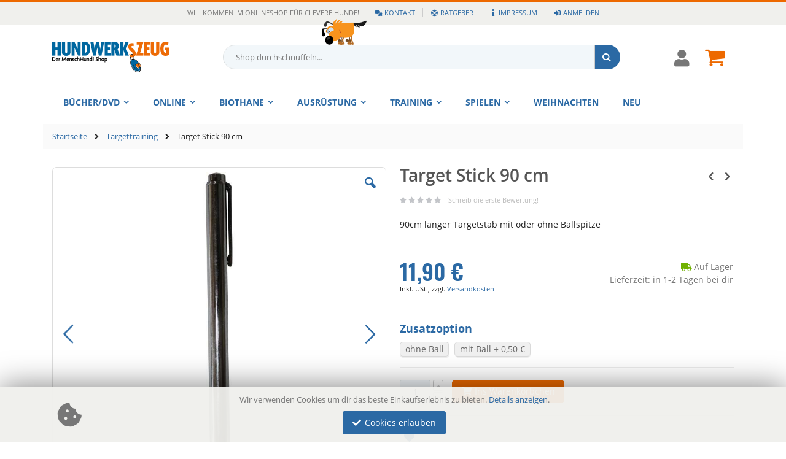

--- FILE ---
content_type: text/html; charset=UTF-8
request_url: https://www.hundwerkszeug.de/training/targettraining/target-stick-90-cm.html
body_size: 19886
content:
 <!doctype html><html lang="de"><head prefix="og: http://ogp.me/ns# fb: http://ogp.me/ns/fb# product: http://ogp.me/ns/product#"> <script>
    var BASE_URL = 'https://www.hundwerkszeug.de/';
    var require = {
        "baseUrl": "https://www.hundwerkszeug.de/static/version1762607149/frontend/Smartwave/hundwerkszeug/de_DE"
    };</script> <meta charset="utf-8"/>
<meta name="title" content="Target Stick 90 cm"/>
<meta name="description" content="Der 90cm Targetstab in größerer Ausführung und dennoch handlich und praktisch für unterwegs.Mit oder ohne Ball als Spitze."/>
<meta name="keywords" content="Target, Targetstab, Zeigestab, Zeigestock, Zirkustraining, Hundetraining, Clickertraining, Teleskopstab"/>
<meta name="robots" content="INDEX,FOLLOW"/>
<meta name="viewport" content="width=device-width, initial-scale=1, maximum-scale=1.0, user-scalable=no"/>
<meta name="format-detection" content="telephone=no"/>
<title>Target Stick 90 cm | Hundwerkszeug Onlineshop</title>
<link  rel="stylesheet" type="text/css"  media="all" href="https://www.hundwerkszeug.de/static/version1762607149/frontend/Smartwave/hundwerkszeug/de_DE/css/styles-m.min.css" />
<link  rel="stylesheet" type="text/css"  media="all" href="https://www.hundwerkszeug.de/static/version1762607149/frontend/Smartwave/hundwerkszeug/de_DE/owl.carousel/assets/owl.carousel.min.css" />
<link  rel="stylesheet" type="text/css"  media="all" href="https://www.hundwerkszeug.de/static/version1762607149/frontend/Smartwave/hundwerkszeug/de_DE/icon-fonts/css/porto-icons-codes.min.css" />
<link  rel="stylesheet" type="text/css"  media="all" href="https://www.hundwerkszeug.de/static/version1762607149/frontend/Smartwave/hundwerkszeug/de_DE/icon-fonts/css/animation.min.css" />
<link  rel="stylesheet" type="text/css"  media="all" href="https://www.hundwerkszeug.de/static/version1762607149/frontend/Smartwave/hundwerkszeug/de_DE/font-awesome/css/font-awesome.min.css" />
<link  rel="stylesheet" type="text/css"  media="all" href="https://www.hundwerkszeug.de/static/version1762607149/frontend/Smartwave/hundwerkszeug/de_DE/Op_Localsearch/css/localsearch.min.css" />
<link  rel="stylesheet" type="text/css"  media="all" href="https://www.hundwerkszeug.de/static/version1762607149/frontend/Smartwave/hundwerkszeug/de_DE/Smartwave_Dailydeals/css/style.min.css" />
<link  rel="stylesheet" type="text/css"  media="all" href="https://www.hundwerkszeug.de/static/version1762607149/frontend/Smartwave/hundwerkszeug/de_DE/mage/gallery/gallery.min.css" />
<link  rel="stylesheet" type="text/css"  media="all" href="https://www.hundwerkszeug.de/static/version1762607149/frontend/Smartwave/hundwerkszeug/de_DE/Mollie_Payment/css/styles.min.css" />
<link  rel="stylesheet" type="text/css"  media="all" href="https://www.hundwerkszeug.de/static/version1762607149/frontend/Smartwave/hundwerkszeug/de_DE/Smartwave_Dailydeals/css/custom_dailydeal_list_page.min.css" />
<link  rel="stylesheet" type="text/css"  media="screen and (min-width: 768px)" href="https://www.hundwerkszeug.de/static/version1762607149/frontend/Smartwave/hundwerkszeug/de_DE/css/styles-l.min.css" />
<link  rel="stylesheet" type="text/css"  media="print" href="https://www.hundwerkszeug.de/static/version1762607149/frontend/Smartwave/hundwerkszeug/de_DE/css/print.min.css" />
<link  rel="stylesheet" type="text/css"  media="all" href="https://www.hundwerkszeug.de/static/version1762607149/frontend/Smartwave/hundwerkszeug/de_DE/css/portocombined.min.css" />
<link  rel="stylesheet" type="text/css"  media="all" href="https://www.hundwerkszeug.de/static/version1762607149/frontend/Smartwave/hundwerkszeug/de_DE/css/hwz.min.css" />
<script  type="text/javascript"  src="https://www.hundwerkszeug.de/static/version1762607149/frontend/Smartwave/hundwerkszeug/de_DE/requirejs/require.js"></script>
<script  type="text/javascript"  src="https://www.hundwerkszeug.de/static/version1762607149/frontend/Smartwave/hundwerkszeug/de_DE/mage/requirejs/mixins.js"></script>
<link rel="preload" as="script" href="https://www.hundwerkszeug.de/static/version1762607149/frontend/Smartwave/hundwerkszeug/de_DE/balerbundles/core-bundle.js">
<script  type="text/javascript"  src="https://www.hundwerkszeug.de/static/version1762607149/frontend/Smartwave/hundwerkszeug/de_DE/requirejs-bundle-config.js"></script>
<script  type="text/javascript"  src="https://www.hundwerkszeug.de/static/version1762607149/frontend/Smartwave/hundwerkszeug/de_DE/mage/polyfill.js"></script>
<link  rel="icon" type="image/x-icon" href="https://www.hundwerkszeug.de/media/favicon/websites/1/favicon-32px.png" />
<link  rel="shortcut icon" type="image/x-icon" href="https://www.hundwerkszeug.de/media/favicon/websites/1/favicon-32px.png" />
    <link rel="preload" href="https://www.hundwerkszeug.de/static/version1762607149/frontend/Smartwave/hundwerkszeug/de_DE/fonts/indie-flower/indie-flower-v11-latin-regular.woff2" as="font" type="font/woff2" crossorigin="anonymous"><link rel="preload" href="https://www.hundwerkszeug.de/static/version1762607149/frontend/Smartwave/hundwerkszeug/de_DE/font-awesome/fonts/fa-solid-900.woff2" as="font" type="font/woff2" crossorigin="anonymous"><link rel="preload" href="https://www.hundwerkszeug.de/static/version1762607149/frontend/Smartwave/hundwerkszeug/de_DE/font-awesome/fonts/fa-brands-400.woff2" as="font" type="font/woff2" crossorigin="anonymous"><link rel="preload" href="https://www.hundwerkszeug.de/static/version1762607149/frontend/Smartwave/hundwerkszeug/de_DE/fonts/opensans/semibold/opensans-600.woff2" as="font" type="font/woff2" crossorigin="anonymous"><link rel="preload" href="https://www.hundwerkszeug.de/static/version1762607149/frontend/Smartwave/hundwerkszeug/de_DE/fonts/opensans/light/opensans-300.woff2" as="font" type="font/woff2" crossorigin="anonymous"><script type="text/javascript">
var porto_config = {
    paths: {
        'parallax': 'js/jquery.parallax.min',
        'owlcarousel': 'owl.carousel/owl.carousel',
        'owlcarousel_thumbs': 'owl.carousel/owl.carousel2.thumbs',
        'imagesloaded': 'Smartwave_Porto/js/imagesloaded',
        'packery': 'Smartwave_Porto/js/packery.pkgd',
        'floatelement': 'js/jquery.floatelement'
    },
    shim: {
        'parallax': {
          deps: ['jquery']
        },
        'owlcarousel': {
          deps: ['jquery']
        },        
        'owlcarousel_thumbs': {
          deps: ['jquery','owlcarousel']
        },    
        'packery': {
          deps: ['jquery','imagesloaded']
        },
        'floatelement': {
          deps: ['jquery']
        }
    }
};

require.config(porto_config);</script><script type="text/javascript">
require([
    'jquery'
], function ($) {
    $(document).ready(function(){
        $(".drop-menu > a").off("click").on("click", function(){
            if($(this).parent().children(".nav-sections").hasClass("visible")) {
                $(this).parent().children(".nav-sections").removeClass("visible");
                $(this).removeClass("active");
            }
            else {
                $(this).parent().children(".nav-sections").addClass("visible");
                $(this).addClass("active");
            }
        });
    });
    var scrolled = false;
    $(window).scroll(function(){
        if(!$('.page-header').hasClass('type10')) {
            if($(window).width()>=768){
                if(160<$(window).scrollTop() && !scrolled){
                    $('.page-header:not(.sticky-header)').css("height",$('.page-header:not(.sticky-header)').height()+'px');
                    $('.page-header').addClass("sticky-header");
                    scrolled = true;
                    if((!$(".page-header").hasClass("type12")) && (!$(".page-header").hasClass("type23")) && (!$(".page-header").hasClass("type25")) && (!$(".page-header").hasClass("type26"))) {
                        $('.page-header .minicart-wrapper').after('<div class="minicart-place hide"></div>');

                        if($(".page-header").hasClass("type2"))
                            $('.page-header .navigation').append($('header.page-header.type2 a.action.my-wishlist').detach());

                        var minicart = $('.page-header .minicart-wrapper').detach();
                        if($(".page-header").hasClass("type8"))
                            $('.page-header .menu-wrapper').append(minicart);
                        else
                            $('.page-header .navigation').append(minicart);
                        
                         } else {
                         }
                     }
                if(160>=$(window).scrollTop() && scrolled){
                    $('.page-header.sticky-header').css("height",'auto');
                    $('.page-header').removeClass("sticky-header");
                    scrolled = false;
                    if((!$(".page-header").hasClass("type12")) && (!$(".page-header").hasClass("type23")) && (!$(".page-header").hasClass("type25")) && (!$(".page-header").hasClass("type26"))) {
                        var minicart;
                        if($(".page-header").hasClass("type8"))
                            minicart = $('.page-header .menu-wrapper .minicart-wrapper').detach();
                        else
                            minicart = $('.page-header .navigation .minicart-wrapper').detach();
                        $('.minicart-place').after(minicart);
                        $('.minicart-place').remove();
                        if($(".page-header").hasClass("type2"))
                            $('.page-header .block.block-search').before($('.page-header .navigation a.action.my-wishlist').detach());
                        $('.page-header .minicart-wrapper-moved').addClass("minicart-wrapper").removeClass("minicart-wrapper-moved").removeClass("hide");
                    }
                     }
            }
        }
    });
 });</script>  <meta property="og:type" content="product" /><meta property="og:title" content="Target&#x20;Stick&#x20;90&#x20;cm" /><meta property="og:image" content="https://www.hundwerkszeug.de/media/catalog/product/cache/a6b60967c8174f3fec5fa5df9efaeab7/i/m/img_7984.jpg" /><meta property="og:description" content="90cm&#x20;langer&#x20;Targetstab&#x20;mit&#x20;oder&#x20;ohne&#x20;Ballspitze&#x0D;&#x0A;" /><meta property="og:url" content="https://www.hundwerkszeug.de/training/targettraining/target-stick-90-cm.html" /> <meta property="product:price:amount" content="11.9"/> <meta property="product:price:currency" content="EUR"/> </head><body data-container="body" data-mage-init='{"loaderAjax": {}, "loader": { "icon": "https://www.hundwerkszeug.de/static/version1762607149/frontend/Smartwave/hundwerkszeug/de_DE/images/loader-2.gif"}}' itemtype="http://schema.org/Product" itemscope="itemscope" class="catalog-product-view product-type-default product-target-stick-90-cm  categorypath-training-targettraining category-targettraining layout-1140 wide page-layout-1column">          <script type="text/x-magento-init">
    {
        "*": {
            "mage/cookies": {
                "expires": null,
                "path": "\u002F",
                "domain": ".hundwerkszeug.de",
                "secure": false,
                "lifetime": "36000"
            }
        }
    }</script>  <noscript><div class="message global noscript"><div class="content"><p><strong>JavaScript scheint in Ihrem Browser deaktiviert zu sein.</strong> <span>Um unsere Website in bester Weise zu erfahren, aktivieren Sie Javascript in Ihrem Browser.</span></p></div></div></noscript>    <div role="alertdialog" tabindex="-1" class="message global cookie container-fluid" id="notice-cookie-block" style="display: none;"><div role="document" class="content row" tabindex="0"><div class="col-2 text-center align-self-center"><i class="fas fa-cookie-bite fa-3x"></i></div><div class="col-8 text-center"><p><span>Wir verwenden Cookies um dir das beste Einkaufserlebnis zu bieten.</span> <a href="https://www.hundwerkszeug.de/datenschutz/">Details anzeigen</a>.</p><div class="actions"><button id="btn-cookie-allow" class="action allow primary"><span><i class="fas fa-check mr-1"></i> Cookies erlauben</span></button></div></div></div></div><script type="text/x-magento-init">
        {
            "#notice-cookie-block": {
                "cookieNotices": {
                    "cookieAllowButtonSelector": "#btn-cookie-allow",
                    "cookieName": "user_allowed_save_cookie",
                    "cookieValue": {"1":1},
                    "cookieLifetime": 31536000,
                    "noCookiesUrl": "https\u003A\u002F\u002Fwww.hundwerkszeug.de\u002Fcookie\u002Findex\u002FnoCookies\u002F"
                }
            }
        }</script> <script>
    window.cookiesConfig = window.cookiesConfig || {};
    window.cookiesConfig.secure = true;</script>  <script>
    require.config({
        map: {
            '*': {
                wysiwygAdapter: 'mage/adminhtml/wysiwyg/tiny_mce/tinymceAdapter'
            }
        }
    });</script>     <script type="text/javascript">
require([
    'jquery'
], function ($) {
    if(!$("body").hasClass("page-layout-1column") && !$("body").hasClass("account")) {
        $(".sidebar-main").css("position","relative");
        $(".sidebar-additional").css("position","relative");
        var main_area_pos;
        var main_area_height = $(".column.main").outerHeight();
        var left_side_top = 0;
        var right_side_top = 0;
        var cur_Y = pre_Y = 0;
        $(document).ready(function(){
            setTimeout(function(){stickySidebar();},1000);
        });
        $(window).scroll(function(){
            stickySidebar();
        });
        $(window).resize(function(){
            left_side_top = 0;
            stickySidebar();
        });
        function stickySidebar(){
            if($(".column.main").offset()) {
                main_area_pos = $(".column.main").offset().top;
            }
            main_area_height = $(".column.main").outerHeight();
            margin_top = $(".page-header").hasClass("sticky-header")?60:10;
            margin_bottom = 10;
            var fixedSideTop = fixedSideBottom = fixedSideTop_r = fixedSideBottom_r = 0;
            cur_Y = $(window).scrollTop();
            if($(".sidebar-main").outerHeight() < main_area_height) {
                if($(window).height() < $(".sidebar-main").outerHeight() + margin_top + margin_bottom) {
                    if(main_area_pos >= cur_Y + margin_top) {
                        left_side_top = 0;
                    } else if(cur_Y >= main_area_pos + main_area_height - $(window).height()) {
                        left_side_top = main_area_height - $(".sidebar-main").outerHeight();
                    } else {
                        if ( cur_Y > pre_Y ) {
                            if(fixedSideTop) {
                                fixedSideTop = 0;
                                left_side_top = $(".sidebar-main").offset().top - main_area_pos;
                            } else if(!fixedSideBottom && $(".sidebar-main").outerHeight() + $(".sidebar-main").offset().top < cur_Y + $(window).height()) {
                                fixedSideBottom = 1;
                                left_side_top = cur_Y - (main_area_pos + $(".sidebar-main").outerHeight() - $(window).height()) - 10
                            }
                        } else {
                            if(fixedSideBottom) {
                                fixedSideBottom = 0;
                                left_side_top = cur_Y - main_area_pos - $(".sidebar-main").outerHeight() + $(window).height() - 10;
                            } else if(!fixedSideTop && $(".sidebar-main").offset().top >= cur_Y + margin_top) {
                                fixedSideTop = 1;
                                left_side_top = cur_Y - main_area_pos + margin_top;
                            }

                        }
                    }
                } else {
                    if ( cur_Y >= ( main_area_pos - margin_top ) && cur_Y + $(".sidebar-main").outerHeight() + margin_top < main_area_pos + main_area_height) {
                        left_side_top = cur_Y - main_area_pos + margin_top;
                    } else if(cur_Y + $(".sidebar-main").outerHeight() + margin_top > main_area_pos + main_area_height) {
                        left_side_top = main_area_height - $(".sidebar-main").outerHeight();
                    } else {
                        left_side_top = 0;
                    }

                    fixedSideTop = fixedSideBottom = 0;
                }
                $(".sidebar-main").css("top",left_side_top + "px");
            } else {
                $(".sidebar-main").css("top",0);
            }
            if($(".sidebar-additional").outerHeight() < main_area_height) {
                if($(window).height() < $(".sidebar-additional").outerHeight() + margin_top + margin_bottom) {
                    if(main_area_pos >= cur_Y + margin_top) {
                        right_side_top = 0;
                    } else if(cur_Y >= main_area_pos + main_area_height - $(window).height()) {
                        right_side_top = main_area_height - $(".sidebar-additional").outerHeight();
                    } else {
                        if ( cur_Y > pre_Y ) {
                            if(fixedSideTop_r) {
                                fixedSideTop_r = 0;
                                right_side_top = $(".sidebar-additional").offset().top - main_area_pos;
                            } else if(!fixedSideBottom_r && $(".sidebar-additional").outerHeight() + $(".sidebar-additional").offset().top < cur_Y + $(window).height()) {
                                fixedSideBottom_r = 1;
                                right_side_top = cur_Y - (main_area_pos + $(".sidebar-additional").outerHeight() - $(window).height()) - 10
                            }
                        } else {
                            if(fixedSideBottom_r) {
                                fixedSideBottom_r = 0;
                                right_side_top = $(".sidebar-additional").offset().top - main_area_pos;
                            } else if(!fixedSideTop_r && $(".sidebar-additional").offset().top >= cur_Y + margin_top) {
                                fixedSideTop_r = 1;
                                right_side_top = cur_Y - main_area_pos + margin_top;
                            }

                        }
                    }
                } else {
                    if ( cur_Y >= ( main_area_pos - margin_top ) && cur_Y + $(".sidebar-additional").outerHeight() + margin_top < main_area_pos + main_area_height) {
                        right_side_top = cur_Y - main_area_pos + margin_top;
                    } else if(cur_Y + $(".sidebar-additional").outerHeight() + margin_top > main_area_pos + main_area_height) {
                        right_side_top = main_area_height - $(".sidebar-additional").outerHeight();
                    } else {
                        right_side_top = 0;
                    }

                    fixedSideTop_r = fixedSideBottom_r = 0;
                }
                $(".sidebar-additional").css("top",right_side_top + "px");
            }
            pre_Y = cur_Y;
        }
    }
});</script> <script type="text/javascript">
require([
    'jquery'
], function ($) {
    $(document).ready(function(){
        if(!($("body").hasClass("product-type-default") || $("body").hasClass("product-type-carousel") || $("body").hasClass("product-type-fullwidth") || $("body").hasClass("product-type-grid") || $("body").hasClass("product-type-sticky-right") || $("body").hasClass("product-type-wide-grid"))) {
       }
     });
});</script><div class="page-wrapper"> <header class="page-header type1 " >  <div class="panel wrapper"><div class="panel header"> <a class="action skip contentarea" href="#contentarea"><span> Zum Inhalt springen</span></a>        <ul class="header links">  <li class="greet welcome" data-bind="scope: 'customer'"><!-- ko if: customer().fullname --><span class="logged-in" data-bind="text: new String('Willkommen, %1!').replace('%1', customer().fullname)"></span> <!-- /ko --><!-- ko ifnot: customer().fullname --><span class="not-logged-in" data-bind='html:"Willkommen im Onlineshop für clevere Hunde!"'></span>  <!-- /ko --></li> <script type="text/x-magento-init">
    {
        "*": {
            "Magento_Ui/js/core/app": {
                "components": {
                    "customer": {
                        "component": "Magento_Customer/js/view/customer"
                    }
                }
            }
        }
    }</script> <li class="copytomobilemenu"><a href="https://www.hundwerkszeug.de/contact"><i class="fas fa-comments fa-fw mr-1"></i>Kontakt</a></li> <li class="copytomobilemenu"><a href="https://www.hundwerkszeug.de/ratgeber"><i class="fas fa-life-ring fa-fw mr-1"></i>Ratgeber</a></li> <li class="copytomobilemenu"><a href="https://www.hundwerkszeug.de/impressum"><i class="fas fa-info fa-fw mr-1"></i>Impressum</a></li> <li class="authorization-link" data-label="oder"><a href="https://www.hundwerkszeug.de/customer/account/login/referer/aHR0cHM6Ly93d3cuaHVuZHdlcmtzemV1Zy5kZS90cmFpbmluZy90YXJnZXR0cmFpbmluZy90YXJnZXQtc3RpY2stOTAtY20uaHRtbA%2C%2C/"><i class="fas fa-sign-in-alt fa-fw mr-1"></i>Anmelden</a></li></ul></div></div><div class="header content"><div class="container"><div class="row"><div class="col-lg-3 col-md-4 col-6 pl-0 order-1">    <a class="logo" href="https://www.hundwerkszeug.de/" title="Logo Hundwerkszeug"> <img src="https://www.hundwerkszeug.de/media/logo/websites/1/logo-hundwerkszeug.png" alt="Logo Hundwerkszeug" width="190" height="50" /></a> </div><div class="col-lg-7 col-md-6 px-0 pb-4 order-3 order-md-2"><div class="search-dog"></div>  <div class="block block-search"><div class="block block-title"><strong>Suche</strong></div><div class="block block-content"><form class="form minisearch" id="search_mini_form" action="https://www.hundwerkszeug.de/catalogsearch/result/" method="get"><div class="field search"><label class="label" for="search" data-role="minisearch-label"><span>Suche</span></label> <div class="control"><input id="search" data-mage-init='{"quickSearch":{ "formSelector":"#search_mini_form", "url":"https://www.hundwerkszeug.de/search/ajax/suggest/", "destinationSelector":"#search_autocomplete"} }' type="text" name="q" value="" placeholder="Shop durchschnüffeln..." class="input-text" maxlength="128" role="combobox" aria-haspopup="false" aria-autocomplete="both" autocomplete="off"/><div id="search_autocomplete" class="search-autocomplete"></div> <div class="nested"><a class="action advanced" href="https://www.hundwerkszeug.de/catalogsearch/advanced/" data-action="advanced-search">Erweiterte Suche</a></div> </div></div><div class="actions"><button type="submit" title="Suche" class="action search"><span>Suche</span></button></div></form></div></div></div><div class="col-lg-2 col-md-2 col-6 pr-0 order-2 order-md-3"><div class="custom-block"></div>  <div class="customer-wrapper">  <button type="button" id="hwz-customer-login"><span><i class="fas fa-user"></i></span></button>  <div class="block block-customer-login block-header-customer-login"><div class="block-content" aria-labelledby="block-customer-login-heading"><form class="form form-login" action="https://www.hundwerkszeug.de/customer/account/loginPost/" method="post" id="header-login-form" data-mage-init='{"validation":{}}'><input name="form_key" type="hidden" value="svlC09uzmCGZNzuD" /> <fieldset class="fieldset login" data-hasrequired="* Pflichtfelder"><div class="field email required"><div class="control"><input name="login[username]" value=""  autocomplete="off" id="email" type="email" class="input-text" title="E-Mail" data-validate="{required:true, 'validate-email':true}" placeholder="E-Mail"></div></div><div class="field password required"><div class="control"><input name="login[password]" type="password"  autocomplete="off" class="input-text" id="pass" title="Passwort" data-validate="{required:true}" placeholder="Passwort"></div></div><div class="actions-toolbar"><div class="primary"><button type="submit" class="action login primary" name="send" id="send2"><span>Anmelden</span></button></div><div class="secondary"><a class="action remind" href="https://www.hundwerkszeug.de/customer/account/forgotpassword/"><span>Passwort vergessen?</span></a></div></div></fieldset><div class="text-left"><a href="/customer/account/create/" title="Neues Kundenkonto erstellen"><i class="fas fa-user-plus fa-fw"></i> Konto erstellen</a></div></form></div></div><script type="text/javascript">
require([
    'jquery'
], function ($) {
    $(document).ready(function(){
        var href = $("#hwz-customer-login");
        if(href) {
            $(".block-header-customer-login").detach().appendTo("#hwz-customer-login");
            $(".block-header-customer-login").click(function(e){
                e.stopPropagation();
            })
            $("html,body").click(function(){
                if($(".block-header-customer-login").hasClass("open"))
                    $(".block-header-customer-login").removeClass("open");
            });
            $("#hwz-customer-login").off("click").on("click", function(){
                if(!$(".block-header-customer-login").hasClass("open"))
                    $(".block-header-customer-login").addClass("open");
                else
                    $(".block-header-customer-login").removeClass("open");
                    
                return false;
            });
        }
    });
});</script> <a href="#"></a></div><div data-block="minicart" class="minicart-wrapper"><a class="action showcart" href="https://www.hundwerkszeug.de/checkout/cart/" data-bind="scope: 'minicart_content'"><span class="text">Cart</span> <span class="counter qty empty" data-bind="css: { empty: !!getCartParam('summary_count') == false }, blockLoader: isLoading"><span class="counter-number"><!-- ko if: getCartParam('summary_count') --><!-- ko text: getCartParam('summary_count') --><!-- /ko --><!-- /ko --><!-- ko ifnot: getCartParam('summary_count') -->0<!-- /ko --></span> <span class="counter-label"><!-- ko i18n: 'items' --><!-- /ko --></span></span></a>  <div class="block block-minicart empty" data-role="dropdownDialog" data-mage-init='{"dropdownDialog":{ "appendTo":"[data-block=minicart]", "triggerTarget":".showcart", "timeout": "2000", "closeOnMouseLeave": false, "closeOnEscape": true, "triggerClass":"active", "parentClass":"active", "buttons":[]}}'><div id="minicart-content-wrapper" data-bind="scope: 'minicart_content'"><!-- ko template: getTemplate() --><!-- /ko --></div></div> <script>
        window.checkout = {"shoppingCartUrl":"https:\/\/www.hundwerkszeug.de\/checkout\/cart\/","checkoutUrl":"https:\/\/www.hundwerkszeug.de\/checkout\/","updateItemQtyUrl":"https:\/\/www.hundwerkszeug.de\/checkout\/sidebar\/updateItemQty\/","removeItemUrl":"https:\/\/www.hundwerkszeug.de\/checkout\/sidebar\/removeItem\/","imageTemplate":"Magento_Catalog\/product\/image_with_borders","baseUrl":"https:\/\/www.hundwerkszeug.de\/","minicartMaxItemsVisible":5,"websiteId":"1","maxItemsToDisplay":10,"storeId":"1","storeGroupId":"1","customerLoginUrl":"https:\/\/www.hundwerkszeug.de\/customer\/account\/login\/referer\/aHR0cHM6Ly93d3cuaHVuZHdlcmtzemV1Zy5kZS90cmFpbmluZy90YXJnZXR0cmFpbmluZy90YXJnZXQtc3RpY2stOTAtY20uaHRtbA%2C%2C\/","isRedirectRequired":false,"autocomplete":"off","captcha":{"user_login":{"isCaseSensitive":false,"imageHeight":50,"imageSrc":"","refreshUrl":"https:\/\/www.hundwerkszeug.de\/captcha\/refresh\/","isRequired":false,"timestamp":1768424100}}};</script><script type="text/x-magento-init">
    {
        "[data-block='minicart']": {
            "Magento_Ui/js/core/app": {"components":{"minicart_content":{"children":{"subtotal.container":{"children":{"subtotal":{"children":{"subtotal.totals":{"config":{"display_cart_subtotal_incl_tax":1,"display_cart_subtotal_excl_tax":0,"template":"Magento_Tax\/checkout\/minicart\/subtotal\/totals"},"children":{"subtotal.totals.msrp":{"component":"Magento_Msrp\/js\/view\/checkout\/minicart\/subtotal\/totals","config":{"displayArea":"minicart-subtotal-hidden","template":"Magento_Msrp\/checkout\/minicart\/subtotal\/totals"}}},"component":"Magento_Tax\/js\/view\/checkout\/minicart\/subtotal\/totals"}},"component":"uiComponent","config":{"template":"Magento_Checkout\/minicart\/subtotal"}}},"component":"uiComponent","config":{"displayArea":"subtotalContainer"}},"item.renderer":{"component":"uiComponent","config":{"displayArea":"defaultRenderer","template":"Magento_Checkout\/minicart\/item\/default"},"children":{"item.image":{"component":"Magento_Catalog\/js\/view\/image","config":{"template":"Magento_Catalog\/product\/image","displayArea":"itemImage"}},"checkout.cart.item.price.sidebar":{"component":"uiComponent","config":{"template":"Magento_Checkout\/minicart\/item\/price","displayArea":"priceSidebar"}}}},"extra_info":{"component":"uiComponent","config":{"displayArea":"extraInfo"}},"promotion":{"component":"uiComponent","config":{"displayArea":"promotion"}}},"config":{"itemRenderer":{"default":"defaultRenderer","simple":"defaultRenderer","virtual":"defaultRenderer"},"template":"Magento_Checkout\/minicart\/content"},"component":"Magento_Checkout\/js\/view\/minicart"}},"types":[]}        },
        "*": {
            "Magento_Ui/js/block-loader": "https://www.hundwerkszeug.de/static/version1762607149/frontend/Smartwave/hundwerkszeug/de_DE/images/loader-1.gif"
        }
    }</script></div> <span data-action="toggle-nav" class="action nav-toggle"><span>Navigation umschalten</span></span></div></div></div></div>  <div class="sections nav-sections"> <div class="section-items nav-sections-items" data-mage-init='{"tabs":{"openedState":"active"}}'>  <div class="section-item-title nav-sections-item-title" data-role="collapsible"><a class="nav-sections-item-switch" data-toggle="switch" href="#store.menu">Menü</a></div><div class="section-item-content nav-sections-item-content" id="store.menu" data-role="content">     <nav class="navigation sw-megamenu " role="navigation"><ul><li class="ui-menu-item level0 classic parent "><div class="open-children-toggle"></div><a href="https://www.hundwerkszeug.de/mediathek.html" class="level-top" title="Bücher/DVD"><span>Bücher/DVD</span></a><div class="level0 submenu"><div class="row"><ul class="subchildmenu "><li class="ui-menu-item level1 "><a href="https://www.hundwerkszeug.de/mediathek/menschhund-verlag.html" title="MenschHund! Verlag"><span>MenschHund! Verlag</span></a></li><li class="ui-menu-item level1 "><a href="https://www.hundwerkszeug.de/mediathek/weitere-bucher-dvds.html" title="weitere Bücher/DVDs"><span>weitere Bücher/DVDs</span></a></li><li class="ui-menu-item level1 "><a href="https://www.hundwerkszeug.de/mediathek/gutscheine.html" title="Geschenkgutscheine"><span>Geschenkgutscheine</span></a></li></ul></div></div></li><li class="ui-menu-item level0 classic parent "><div class="open-children-toggle"></div><a href="https://www.hundwerkszeug.de/online-angebot.html" class="level-top" title="Online"><span>Online</span></a><div class="level0 submenu"><div class="row"><ul class="subchildmenu "><li class="ui-menu-item level1 "><a href="https://www.hundwerkszeug.de/online-angebot/hundekongress.html" title="Hundekongress"><span>Hundekongress</span></a></li><li class="ui-menu-item level1 "><a href="https://www.hundwerkszeug.de/online-angebot/webinare.html" title="Webinare"><span>Webinare</span></a></li><li class="ui-menu-item level1 "><a href="https://www.hundwerkszeug.de/online-angebot/onlinekurse.html" title="Onlinekurse"><span>Onlinekurse</span></a></li><li class="ui-menu-item level1 "><a href="https://www.hundwerkszeug.de/online-angebot/online-hilfe.html" title="Onlineberatung "><span>Onlineberatung </span></a></li><li class="ui-menu-item level1 "><a href="https://www.hundwerkszeug.de/online-angebot/bhv-weiterbildung.html" title="BHV-Weiterbildung"><span>BHV-Weiterbildung</span></a></li><li class="ui-menu-item level1 "><a href="https://www.hundwerkszeug.de/online-angebot/downloadartikel.html" title="Downloadartikel"><span>Downloadartikel</span></a></li></ul></div></div></li><li class="ui-menu-item level0 classic parent "><div class="open-children-toggle"></div><a href="https://www.hundwerkszeug.de/biothane.html" class="level-top" title="Biothane"><span>Biothane</span></a><div class="level0 submenu"><div class="row"><ul class="subchildmenu "><li class="ui-menu-item level1 parent "><div class="open-children-toggle"></div><a href="https://www.hundwerkszeug.de/biothane/leinen.html" title="Einfache Leinen"><span>Einfache Leinen</span></a><ul class="subchildmenu "><li class="ui-menu-item level2 "><a href="https://www.hundwerkszeug.de/biothane/leinen/hausleine.html" title="Hausleine"><span>Hausleine</span></a></li><li class="ui-menu-item level2 "><a href="https://www.hundwerkszeug.de/biothane/leinen/handschlaufe.html" title="Handschlaufe"><span>Handschlaufe</span></a></li><li class="ui-menu-item level2 "><a href="https://www.hundwerkszeug.de/biothane/leinen/bis-2-5-m.html" title="bis 2,5 m"><span>bis 2,5 m</span></a></li><li class="ui-menu-item level2 "><a href="https://www.hundwerkszeug.de/biothane/leinen/bis-3-m.html" title="3 Meter Leine"><span>3 Meter Leine</span></a></li></ul></li><li class="ui-menu-item level1 parent "><div class="open-children-toggle"></div><a href="https://www.hundwerkszeug.de/biothane/schleppleinen.html" title="Schleppleinen & Schweißriemen"><span>Schleppleinen & Schweißriemen</span></a><ul class="subchildmenu "><li class="ui-menu-item level2 "><a href="https://www.hundwerkszeug.de/biothane/schleppleinen/schleppleine.html" title="Schleppleinen"><span>Schleppleinen</span></a></li><li class="ui-menu-item level2 "><a href="https://www.hundwerkszeug.de/biothane/schleppleinen/schweissriemen.html" title="Schweißriemen"><span>Schweißriemen</span></a></li></ul></li><li class="ui-menu-item level1 parent "><div class="open-children-toggle"></div><a href="https://www.hundwerkszeug.de/biothane/fuhrleinen.html" title="Führleinen"><span>Führleinen</span></a><ul class="subchildmenu "><li class="ui-menu-item level2 "><a href="https://www.hundwerkszeug.de/biothane/fuhrleinen/fuhrleinen.html" title="Führleinen"><span>Führleinen</span></a></li><li class="ui-menu-item level2 "><a href="https://www.hundwerkszeug.de/biothane/fuhrleinen/umhangeleinen.html" title="Umhängeleinen"><span>Umhängeleinen</span></a></li></ul></li><li class="ui-menu-item level1 "><a href="https://www.hundwerkszeug.de/biothane/haltileinen-co.html" title="Kopfhalfterleinen & Co."><span>Kopfhalfterleinen & Co.</span></a></li><li class="ui-menu-item level1 parent "><div class="open-children-toggle"></div><a href="https://www.hundwerkszeug.de/biothane/halsbander.html" title="Halsbänder"><span>Halsbänder</span></a><ul class="subchildmenu "><li class="ui-menu-item level2 "><a href="https://www.hundwerkszeug.de/biothane/halsbander/halsbander-16mm-breit.html" title="Halsbänder 16mm breit"><span>Halsbänder 16mm breit</span></a></li><li class="ui-menu-item level2 "><a href="https://www.hundwerkszeug.de/biothane/halsbander/fur-kleine-hunde-und-welpen-19-mm.html" title="Halsbänder 19 mm breit"><span>Halsbänder 19 mm breit</span></a></li><li class="ui-menu-item level2 "><a href="https://www.hundwerkszeug.de/biothane/halsbander/standardgrosse-25-mm.html" title="Halsband 25 mm breit"><span>Halsband 25 mm breit</span></a></li><li class="ui-menu-item level2 "><a href="https://www.hundwerkszeug.de/biothane/halsbander/breite-halsbander-38-mm.html" title="Halsbänder 38 mm breit"><span>Halsbänder 38 mm breit</span></a></li><li class="ui-menu-item level2 "><a href="https://www.hundwerkszeug.de/biothane/halsbander/sale-halsbander.html" title="SALE Halsbänder"><span>SALE Halsbänder</span></a></li></ul></li><li class="ui-menu-item level1 "><a href="https://www.hundwerkszeug.de/biothane/schlusselanhanger.html" title="Schlüsselanhänger"><span>Schlüsselanhänger</span></a></li><li class="ui-menu-item level1 "><a href="https://www.hundwerkszeug.de/biothane/clickerarmband.html" title="Clickerarmband"><span>Clickerarmband</span></a></li><li class="ui-menu-item level1 parent "><div class="open-children-toggle"></div><a href="https://www.hundwerkszeug.de/biothane/supersale-biothane.html" title="SuperSale Biothane"><span>SuperSale Biothane</span></a><ul class="subchildmenu "><li class="ui-menu-item level2 "><a href="https://www.hundwerkszeug.de/biothane/supersale-biothane/schleppleinen-bis-20m.html" title="Schleppleinen "><span>Schleppleinen </span></a></li><li class="ui-menu-item level2 "><a href="https://www.hundwerkszeug.de/biothane/supersale-biothane/halsbander.html" title="Halsbänder"><span>Halsbänder</span></a></li></ul></li></ul></div></div></li><li class="ui-menu-item level0 classic parent "><div class="open-children-toggle"></div><a href="https://www.hundwerkszeug.de/ausruestung.html" class="level-top" title="Ausrüstung"><span>Ausrüstung</span></a><div class="level0 submenu"><div class="row"><ul class="subchildmenu "><li class="ui-menu-item level1 parent "><div class="open-children-toggle"></div><a href="https://www.hundwerkszeug.de/ausruestung/leinen.html" title="Weitere Leinen"><span>Weitere Leinen</span></a><ul class="subchildmenu "><li class="ui-menu-item level2 "><a href="https://www.hundwerkszeug.de/ausruestung/leinen/einfache-leinen.html" title="Einfache Leinen"><span>Einfache Leinen</span></a></li><li class="ui-menu-item level2 "><a href="https://www.hundwerkszeug.de/ausruestung/leinen/fuehrleinen.html" title="Verstellbare Leinen"><span>Verstellbare Leinen</span></a></li><li class="ui-menu-item level2 "><a href="https://www.hundwerkszeug.de/ausruestung/leinen/schleppleinen.html" title="Schleppleinen & Co"><span>Schleppleinen & Co</span></a></li></ul></li><li class="ui-menu-item level1 parent "><div class="open-children-toggle"></div><a href="https://www.hundwerkszeug.de/ausruestung/halsband-geschirr.html" title="Halsbänder"><span>Halsbänder</span></a><ul class="subchildmenu "><li class="ui-menu-item level2 "><a href="https://www.hundwerkszeug.de/ausruestung/halsband-geschirr/biothane-16mm.html" title="Biothane 16mm"><span>Biothane 16mm</span></a></li><li class="ui-menu-item level2 "><a href="https://www.hundwerkszeug.de/ausruestung/halsband-geschirr/biothane-19mm.html" title="Biothane 19mm"><span>Biothane 19mm</span></a></li><li class="ui-menu-item level2 "><a href="https://www.hundwerkszeug.de/ausruestung/halsband-geschirr/biothane-25mm.html" title="Biothane 25mm"><span>Biothane 25mm</span></a></li><li class="ui-menu-item level2 "><a href="https://www.hundwerkszeug.de/ausruestung/halsband-geschirr/biothane-38mm.html" title="Biothane 38mm"><span>Biothane 38mm</span></a></li><li class="ui-menu-item level2 "><a href="https://www.hundwerkszeug.de/ausruestung/halsband-geschirr/biothane-sale-halsbander.html" title="Biothane Sale Halsbänder"><span>Biothane Sale Halsbänder</span></a></li><li class="ui-menu-item level2 "><a href="https://www.hundwerkszeug.de/ausruestung/halsband-geschirr/weitere-halsbander.html" title="Weitere Halsbänder"><span>Weitere Halsbänder</span></a></li></ul></li><li class="ui-menu-item level1 "><a href="https://www.hundwerkszeug.de/ausruestung/geschirre.html" title="Geschirre"><span>Geschirre</span></a></li><li class="ui-menu-item level1 "><a href="https://www.hundwerkszeug.de/ausruestung/kopfhalter-maulkorb.html" title="Kopfhalter & Maulkörbe"><span>Kopfhalter & Maulkörbe</span></a></li><li class="ui-menu-item level1 parent "><div class="open-children-toggle"></div><a href="https://www.hundwerkszeug.de/ausruestung/clicker.html" title="Clicker/Pfeifen & Co."><span>Clicker/Pfeifen & Co.</span></a><ul class="subchildmenu "><li class="ui-menu-item level2 "><a href="https://www.hundwerkszeug.de/ausruestung/clicker/clicker.html" title="Clicker"><span>Clicker</span></a></li><li class="ui-menu-item level2 "><a href="https://www.hundwerkszeug.de/ausruestung/clicker/pfeifen.html" title="Pfeifen & Co"><span>Pfeifen & Co</span></a></li><li class="ui-menu-item level2 "><a href="https://www.hundwerkszeug.de/ausruestung/clicker/baender-zinger.html" title="Bänder & Zinger"><span>Bänder & Zinger</span></a></li></ul></li><li class="ui-menu-item level1 "><a href="https://www.hundwerkszeug.de/ausruestung/taschen-tuben.html" title="Taschen"><span>Taschen</span></a></li><li class="ui-menu-item level1 parent "><div class="open-children-toggle"></div><a href="https://www.hundwerkszeug.de/ausruestung/tuben-roller-co.html" title="Leckerchen und Co"><span>Leckerchen und Co</span></a><ul class="subchildmenu "><li class="ui-menu-item level2 "><a href="https://www.hundwerkszeug.de/ausruestung/tuben-roller-co/befullbares.html" title="Tuben"><span>Tuben</span></a></li><li class="ui-menu-item level2 "><a href="https://www.hundwerkszeug.de/ausruestung/tuben-roller-co/taschen.html" title="Roller & Co"><span>Roller & Co</span></a></li><li class="ui-menu-item level2 "><a href="https://www.hundwerkszeug.de/ausruestung/tuben-roller-co/leckerlies.html" title="Leckerlies"><span>Leckerlies</span></a></li></ul></li><li class="ui-menu-item level1 "><a href="https://www.hundwerkszeug.de/ausruestung/outdoorkleidung.html" title="Bekleidung Mensch&Hund"><span>Bekleidung Mensch&Hund</span></a></li><li class="ui-menu-item level1 "><a href="https://www.hundwerkszeug.de/ausruestung/ruhe-und-entspannung.html" title="Ruhe und Entspannung"><span>Ruhe und Entspannung</span></a></li><li class="ui-menu-item level1 parent "><div class="open-children-toggle"></div><a href="https://www.hundwerkszeug.de/ausruestung/extras.html" title="Extras"><span>Extras</span></a><ul class="subchildmenu "><li class="ui-menu-item level2 "><a href="https://www.hundwerkszeug.de/ausruestung/extras/napfe-co.html" title="Näpfe & Co."><span>Näpfe & Co.</span></a></li><li class="ui-menu-item level2 "><a href="https://www.hundwerkszeug.de/ausruestung/extras/sicherheit.html" title="Sicherheit"><span>Sicherheit</span></a></li><li class="ui-menu-item level2 "><a href="https://www.hundwerkszeug.de/ausruestung/extras/geschenke.html" title="Geschenke"><span>Geschenke</span></a></li><li class="ui-menu-item level2 "><a href="https://www.hundwerkszeug.de/ausruestung/extras/zubehor.html" title="Zubehör"><span>Zubehör</span></a></li><li class="ui-menu-item level2 "><a href="https://www.hundwerkszeug.de/ausruestung/extras/corona.html" title="Corona"><span>Corona</span></a></li></ul></li></ul></div></div></li><li class="ui-menu-item level0 classic parent "><div class="open-children-toggle"></div><a href="https://www.hundwerkszeug.de/training.html" class="level-top" title="Training"><span>Training</span></a><div class="level0 submenu"><div class="row"><ul class="subchildmenu "><li class="ui-menu-item level1 "><a href="https://www.hundwerkszeug.de/training/antijagdtraining1.html" title="Antijagdtraining"><span>Antijagdtraining</span></a></li><li class="ui-menu-item level1 "><a href="https://www.hundwerkszeug.de/training/nasenarbeit.html" title="Nasenarbeit"><span>Nasenarbeit</span></a></li><li class="ui-menu-item level1 parent "><div class="open-children-toggle"></div><a href="https://www.hundwerkszeug.de/training/dummytraining.html" title="Dummytraining"><span>Dummytraining</span></a><ul class="subchildmenu "><li class="ui-menu-item level2 "><a href="https://www.hundwerkszeug.de/training/dummytraining/standard-dummy.html" title="Trainings-Dummy"><span>Trainings-Dummy</span></a></li><li class="ui-menu-item level2 "><a href="https://www.hundwerkszeug.de/training/dummytraining/futterdummy.html" title="Futterdummy"><span>Futterdummy</span></a></li><li class="ui-menu-item level2 "><a href="https://www.hundwerkszeug.de/training/dummytraining/felldummy.html" title="Plüsch- und Felldummy"><span>Plüsch- und Felldummy</span></a></li><li class="ui-menu-item level2 "><a href="https://www.hundwerkszeug.de/training/dummytraining/dummyausruestung.html" title="Ausrüstung"><span>Ausrüstung</span></a></li></ul></li><li class="ui-menu-item level1 "><a href="https://www.hundwerkszeug.de/training/impulskontrolltraining.html" title="Impulskontrolldinge"><span>Impulskontrolldinge</span></a></li><li class="ui-menu-item level1 "><a href="https://www.hundwerkszeug.de/training/targettraining.html" title="Targettraining"><span>Targettraining</span></a></li><li class="ui-menu-item level1 "><a href="https://www.hundwerkszeug.de/training/mantrailing.html" title="Mantrailing"><span>Mantrailing</span></a></li><li class="ui-menu-item level1 "><a href="https://www.hundwerkszeug.de/training/longieren.html" title="Longieren"><span>Longieren</span></a></li><li class="ui-menu-item level1 "><a href="https://www.hundwerkszeug.de/training/tricktraining.html" title="Tricktraining"><span>Tricktraining</span></a></li><li class="ui-menu-item level1 "><a href="https://www.hundwerkszeug.de/training/welpenerziehung.html" title="Welpenzeit"><span>Welpenzeit</span></a></li><li class="ui-menu-item level1 "><a href="https://www.hundwerkszeug.de/training/tiergestuetzte-intervention.html" title="Tiergestützte Intervention"><span>Tiergestützte Intervention</span></a></li></ul></div></div></li><li class="ui-menu-item level0 classic parent "><div class="open-children-toggle"></div><a href="https://www.hundwerkszeug.de/spielen.html" class="level-top" title="Spielen"><span>Spielen</span></a><div class="level0 submenu"><div class="row"><ul class="subchildmenu "><li class="ui-menu-item level1 "><a href="https://www.hundwerkszeug.de/spielen/lieblingsspielzeug.html" title="Lieblingsspielzeug HWZ"><span>Lieblingsspielzeug HWZ</span></a></li><li class="ui-menu-item level1 "><a href="https://www.hundwerkszeug.de/spielen/baelle.html" title="Bälle"><span>Bälle</span></a></li><li class="ui-menu-item level1 "><a href="https://www.hundwerkszeug.de/spielen/plueschspielzeug.html" title="Kuscheln"><span>Kuscheln</span></a></li><li class="ui-menu-item level1 "><a href="https://www.hundwerkszeug.de/spielen/coole-andere-spielzeuge.html" title="Coole andere Spielzeuge"><span>Coole andere Spielzeuge</span></a></li><li class="ui-menu-item level1 "><a href="https://www.hundwerkszeug.de/spielen/leckerverstecke.html" title="Futterverstecke"><span>Futterverstecke</span></a></li><li class="ui-menu-item level1 "><a href="https://www.hundwerkszeug.de/spielen/intelligenzspielzeug.html" title="Intelligenzspielzeug"><span>Intelligenzspielzeug</span></a></li></ul></div></div></li><li class="ui-menu-item level0 classic "><a href="https://www.hundwerkszeug.de/weihnachten.html" class="level-top" title="Weihnachten"><span>Weihnachten</span></a></li><li class="ui-menu-item level0 classic "><a href="https://www.hundwerkszeug.de/neu.html" class="level-top" title="Neu"><span>Neu</span></a></li></ul></nav><script type="text/javascript">
    require([
        'jquery',
        'Smartwave_Megamenu/js/sw_megamenu'
    ], function ($) {
        $(".sw-megamenu").swMegamenu();
    });</script></div>  <div class="section-item-title nav-sections-item-title" data-role="collapsible"><a class="nav-sections-item-switch" data-toggle="switch" href="#store.links">Konto</a></div><div class="section-item-content nav-sections-item-content" id="store.links" data-role="content"><!-- Account links --></div> </div></div></header> <div class="breadcrumbs" data-mage-init='{ "breadcrumbs": { "categoryUrlSuffix": ".html", "useCategoryPathInUrl": 1, "product": "Target Stick 90 cm", "categoryItemSelector": ".ui-menu-item", "menuContainer": "nav.navigation > ul" } }'></div><main id="maincontent" class="page-main"> <a id="contentarea" tabindex="-1"></a><div class="page messages"> <div data-placeholder="messages"></div> <div data-bind="scope: 'messages'"><!-- ko if: cookieMessages && cookieMessages.length > 0 --><div role="alert" data-bind="foreach: { data: cookieMessages, as: 'message' }" class="messages"><div data-bind="attr: { class: 'message-' + message.type + ' ' + message.type + ' message', 'data-ui-id': 'message-' + message.type }"><div data-bind="html: $parent.prepareMessageForHtml(message.text)"></div></div></div><!-- /ko --><!-- ko if: messages().messages && messages().messages.length > 0 --><div role="alert" data-bind="foreach: { data: messages().messages, as: 'message' }" class="messages"><div data-bind="attr: { class: 'message-' + message.type + ' ' + message.type + ' message', 'data-ui-id': 'message-' + message.type }"><div data-bind="html: $parent.prepareMessageForHtml(message.text)"></div></div></div><!-- /ko --></div><script type="text/x-magento-init">
    {
        "*": {
            "Magento_Ui/js/core/app": {
                "components": {
                        "messages": {
                            "component": "Magento_Theme/js/view/messages"
                        }
                    }
                }
            }
    }</script></div><div class="columns"><div class="column main"><div class="product media"> <a id="gallery-prev-area" tabindex="-1"></a><div class="action-skip-wrapper"> <a class="action skip gallery-next-area" href="#gallery-next-area"><span> Zum Ende der Bildgalerie springen</span></a></div>    <div class="gallery-placeholder _block-content-loading" data-gallery-role="gallery-placeholder"><img alt="main product photo" class="gallery-placeholder__image" src="https://www.hundwerkszeug.de/media/catalog/product/cache/fba55fb033dc19ac688b2ab54a7130af/i/m/img_7984.jpg" width="600" height="600" /><div data-role="loader" class="loading-mask"><div class="loader"><img src="https://www.hundwerkszeug.de/static/version1762607149/frontend/Smartwave/hundwerkszeug/de_DE/images/loader-1.gif" alt="Wird geladen …"></div></div></div><!--Fix for jumping content. Loader must be the same size as gallery.--><script>
    var config = {
            "width": 600,
            "thumbheight": 100,
            "navtype": "slides",
                            "height": 600  },
        thumbBarHeight = 0,
        loader = document.querySelectorAll('[data-gallery-role="gallery-placeholder"] [data-role="loader"]')[0];

    if (config.navtype === 'horizontal') {
        thumbBarHeight = config.thumbheight;
    }

    loader.style.paddingBottom = ( config.height / config.width * 100) + "%";</script><script type="text/x-magento-init">
    {
        "[data-gallery-role=gallery-placeholder]": {
            "mage/gallery/gallery": {
                "mixins":["magnifier/magnify"],
                "magnifierOpts": {"fullscreenzoom":"5","top":"","left":"","width":"","height":"","eventType":"hover","enabled":false},
                "data": [{"thumb":"https:\/\/www.hundwerkszeug.de\/media\/catalog\/product\/cache\/f5164f19eae90dff509f9f3ab5603eb3\/t\/a\/target90-2.jpg","img":"https:\/\/www.hundwerkszeug.de\/media\/catalog\/product\/cache\/fba55fb033dc19ac688b2ab54a7130af\/t\/a\/target90-2.jpg","full":"https:\/\/www.hundwerkszeug.de\/media\/catalog\/product\/cache\/7b00b101b77133fe8ddea8578a3f15d2\/t\/a\/target90-2.jpg","caption":"Target Stick 90 cm","position":"1","isMain":false,"type":"image","videoUrl":null},{"thumb":"https:\/\/www.hundwerkszeug.de\/media\/catalog\/product\/cache\/f5164f19eae90dff509f9f3ab5603eb3\/i\/m\/img_7985.jpg","img":"https:\/\/www.hundwerkszeug.de\/media\/catalog\/product\/cache\/fba55fb033dc19ac688b2ab54a7130af\/i\/m\/img_7985.jpg","full":"https:\/\/www.hundwerkszeug.de\/media\/catalog\/product\/cache\/7b00b101b77133fe8ddea8578a3f15d2\/i\/m\/img_7985.jpg","caption":"Target Stick 90 cm","position":"2","isMain":false,"type":"image","videoUrl":null},{"thumb":"https:\/\/www.hundwerkszeug.de\/media\/catalog\/product\/cache\/f5164f19eae90dff509f9f3ab5603eb3\/i\/m\/img_7984.jpg","img":"https:\/\/www.hundwerkszeug.de\/media\/catalog\/product\/cache\/fba55fb033dc19ac688b2ab54a7130af\/i\/m\/img_7984.jpg","full":"https:\/\/www.hundwerkszeug.de\/media\/catalog\/product\/cache\/7b00b101b77133fe8ddea8578a3f15d2\/i\/m\/img_7984.jpg","caption":"Target Stick 90 cm","position":"3","isMain":true,"type":"image","videoUrl":null},{"thumb":"https:\/\/www.hundwerkszeug.de\/media\/catalog\/product\/cache\/f5164f19eae90dff509f9f3ab5603eb3\/i\/m\/img_7986.jpg","img":"https:\/\/www.hundwerkszeug.de\/media\/catalog\/product\/cache\/fba55fb033dc19ac688b2ab54a7130af\/i\/m\/img_7986.jpg","full":"https:\/\/www.hundwerkszeug.de\/media\/catalog\/product\/cache\/7b00b101b77133fe8ddea8578a3f15d2\/i\/m\/img_7986.jpg","caption":"Target Stick 90 cm","position":"4","isMain":false,"type":"image","videoUrl":null}],
                "options": {
                    "nav": "thumbs",
                                            "loop": "1",
                                             "keyboard": "1",
                                             "arrows": "1",
                                             "allowfullscreen": "1",
                                             "showCaption": "",
                     "width": 600,
                    "thumbwidth": 75,
                    "thumbheight": 75,
                                        "height": 600,
                                             "transitionduration": 500,
                     "transition": "slide",
                                            "navarrows": "1",
                     "navtype": "slides",
                    "navdir": "horizontal"
                },
                "fullscreen": {
                    "nav": "thumbs",
                                            "loop": 1,
                     "navdir": "horizontal",
                     "navtype": "slides",
                                              "transitionduration": 500,
                     "transition": "dissolve"
                },
                "breakpoints": {"mobile":{"conditions":{"max-width":"767px"},"options":{"options":{"nav":"dots"}}}}            }
        }
    }</script><script type="text/javascript">
require([
    'jquery',
    'Magento_Catalog/js/jquery.zoom.min'
], function ($) {
    var loaded = false;
    $('.product.media .gallery-placeholder').bind("DOMSubtreeModified",function(){
        $('.product.media .fotorama').on('fotorama:ready', function (e, fotorama, extra) {
            loaded = false;
            $('.product.media .fotorama').on('fotorama:load', function (e, fotorama, extra) {
                if(!loaded){
                    $('.product.media .fotorama__stage .fotorama__loaded--img').trigger('zoom.destroy');
                    $('.product.media .fotorama__stage .fotorama__active').zoom({
                        touch:false
                    });
                    loaded = true;
                }
            });
            $('.product.media .fotorama').on('fotorama:showend', function (e, fotorama, extra) {
                $('.product.media .fotorama__stage .fotorama__active').zoom({
                    touch:false
                });
            });
            $('.fotorama').off('fotorama:fullscreenenter').on('fotorama:fullscreenenter', function (e, fotorama, extra) {
                $('.product.media .fotorama__stage .fotorama__loaded--img').trigger('zoom.destroy');
                $('img.zoomImg').remove();
            });
            $('.fotorama').off('fotorama:fullscreenexit').on('fotorama:fullscreenexit', function (e, fotorama, extra) {
                $('.product.media .fotorama__stage .fotorama__loaded--img').trigger('zoom.destroy');
                $('img.zoomImg').remove();
                $('img.fotorama__img').not('.fotorama__img--full').each(function(){
                    $(this).after($(this).parent().children("img.fotorama__img--full"));
                });
                $('.product.media .fotorama__stage .fotorama__active').zoom({
                    touch:false
                });
                $('.product.media .fotorama').off('fotorama:showend').on('fotorama:showend', function (e, fotorama, extra) {
                    $('.product.media .fotorama__stage .fotorama__loaded--img').trigger('zoom.destroy');
                    $('.product.media .fotorama__stage .fotorama__active').zoom({
                        touch:false
                    });
                });
            });
        });
    });
});</script>  <script type="text/x-magento-init">
    {
        "[data-gallery-role=gallery-placeholder]": {
            "Magento_ProductVideo/js/fotorama-add-video-events": {
                "videoData": [{"mediaType":"image","videoUrl":null,"isBase":false},{"mediaType":"image","videoUrl":null,"isBase":false},{"mediaType":"image","videoUrl":null,"isBase":true},{"mediaType":"image","videoUrl":null,"isBase":false}],
                "videoSettings": [{"playIfBase":"0","showRelated":"0","videoAutoRestart":"0"}],
                "optionsVideoData": []            }
        }
    }</script><div class="action-skip-wrapper"> <a class="action skip gallery-prev-area" href="#gallery-prev-area"><span> Zum Anfang der Bildgalerie springen</span></a></div> <a id="gallery-next-area" tabindex="-1"></a></div><div class="product-info-main">  <div class="prev-next-products">  <div class="product-nav product-prev"><a href="https://www.hundwerkszeug.de/training/targettraining/riesentarget.html" title="Previous Product"><em class="porto-icon-left-open"></em></a> <div class="product-pop theme-border-color"><img class="product-image" src="https://www.hundwerkszeug.de/media/catalog/product/cache/20ee8dfdf6919eb42a99e5fd1c0e3d31/r/i/riesentarget1.jpg" alt="Riesentarget"/><h3 class="product-name">Riesentarget</h3></div></div>   <div class="product-nav product-next"><a href="https://www.hundwerkszeug.de/training/targettraining/yes-no-pfotentarget.html" title="Next Product"><em class="porto-icon-right-open"></em></a> <div class="product-pop theme-border-color"><img class="product-image" src="https://www.hundwerkszeug.de/media/catalog/product/cache/20ee8dfdf6919eb42a99e5fd1c0e3d31/p/f/pfotenbuttons-neu.jpg" alt="Pfotentarget, Buzzer Yes/No"/><h3 class="product-name">Pfotentarget, Buzzer Yes/No</h3></div></div></div>   <div class="page-title-wrapper&#x20;product"><h1 class="page-title"  ><span class="base" data-ui-id="page-title-wrapper" itemprop="name">Target Stick 90 cm</span></h1></div>    <div class="product-reviews-summary empty"><div class="reviews-actions"><a class="action add" href="https://www.hundwerkszeug.de/training/targettraining/target-stick-90-cm.html#review-form">Schreib die erste Bewertung!</a></div></div>   <div class="product attribute overview"> <div class="value" itemprop="description"><p>90cm langer Targetstab mit oder ohne Ballspitze</p>
</div></div><div class="product-info-price"><div class="price-box price-final_price" data-role="priceBox" data-product-id="243" data-price-box="product-id-243">     <span class="price-container price-final_price&#x20;tax&#x20;weee" > <span  id="product-price-243"  data-price-amount="11.9" data-price-type="finalPrice" class="price-wrapper " ><span class="price">11,90 €</span></span>  </span>      <div class="hwz_tax_shipping_info">Inkl. USt., zzgl. <a href="https://www.hundwerkszeug.de/versandkosten/">Versandkosten</a></div>  </div><div class="product-info-stock-sku">     <div class="stock availability" title="Verfügbarkeit"><p class="in-stock"><i class="fa fa-truck fa-fw"></i>&nbsp;<span>Auf Lager</span></p><p class="delivery-time">Lieferzeit: in 1-2 Tagen bei dir</p></div> </div></div>     <div class="product-add-form"><form data-product-sku="51490" action="https://www.hundwerkszeug.de/checkout/cart/add/uenc/aHR0cHM6Ly93d3cuaHVuZHdlcmtzemV1Zy5kZS90cmFpbmluZy90YXJnZXR0cmFpbmluZy90YXJnZXQtc3RpY2stOTAtY20uaHRtbA%2C%2C/product/243/" method="post" id="product_addtocart_form" enctype="multipart/form-data"><input type="hidden" name="product" value="243" /><input type="hidden" name="selected_configurable_option" value="" /><input type="hidden" name="related_product" id="related-products-field" value="" /><input type="hidden" name="item" value="243" /><input name="form_key" type="hidden" value="svlC09uzmCGZNzuD" />        <div class="product-options-wrapper" id="product-options-wrapper" data-hasrequired="&#x2A;&#x20;Pflichtfelder"><div class="fieldset" tabindex="0"> <script>
require([
    'jquery',
    'jquery-ui-modules/datepicker'
], function($){

//<![CDATA[
    $.extend(true, $, {
        calendarConfig: {
            dayNames: ["Sonntag","Montag","Dienstag","Mittwoch","Donnerstag","Freitag","Samstag"],
            dayNamesMin: ["So.","Mo.","Di.","Mi.","Do.","Fr.","Sa."],
            monthNames: ["Januar","Februar","M\u00e4rz","April","Mai","Juni","Juli","August","September","Oktober","November","Dezember"],
            monthNamesShort: ["Jan.","Feb.","M\u00e4rz","Apr.","Mai","Juni","Juli","Aug.","Sept.","Okt.","Nov.","Dez."],
            infoTitle: "\u00DCber\u0020den\u0020Kalender",
            firstDay: 1,
            closeText: "Schlie\u00DFen",
            currentText: "Heute",
            prevText: "Zur\u00FCck",
            nextText: "Weiter",
            weekHeader: "Woche",
            timeText: "Zeit",
            hourText: "Stunde",
            minuteText: "Minute",
            dateFormat: $.datepicker.RFC_2822,
            showOn: "button",
            showAnim: "",
            changeMonth: true,
            changeYear: true,
            buttonImageOnly: null,
            buttonImage: null,
            showButtonPanel: true,
            showWeek: true,
            timeFormat: '',
            showTime: false,
            showHour: false,
            showMinute: false
        }
    });

    enUS = {"m":{"wide":["January","February","March","April","May","June","July","August","September","October","November","December"],"abbr":["Jan","Feb","Mar","Apr","May","Jun","Jul","Aug","Sep","Oct","Nov","Dec"]}}; 
//]]>

});</script>    <script type="text/x-magento-init">
    {
        "#product_addtocart_form": {
            "priceOptions": {
                "optionConfig": {"23":{"67":{"prices":{"oldPrice":{"amount":0,"adjustments":[]},"basePrice":{"amount":0},"finalPrice":{"amount":0}},"type":"fixed","name":"ohne Ball"},"68":{"prices":{"oldPrice":{"amount":0.5,"adjustments":[]},"basePrice":{"amount":0.42016706722689},"finalPrice":{"amount":0.5}},"type":"fixed","name":"mit Ball"}}},
                "controlContainer": ".field",
                "priceHolderSelector": "[data-product-id='243'][data-role=priceBox]"
            }
        }
    }</script>    <div class="field required"><label class="label" for="select_23"><span>Zusatzoption</span></label> <div class="control">  <div class="options-list nested" id="options-23-list">   <div class="field choice admin__field admin__field-option"><input type="radio" class="radio admin__control-radio required product-custom-option " name="options[23]" id="options_23_2" value="67"  data-selector="options&#x5B;23&#x5D;" price="0" /><label class="label admin__field-label" for="options_23_2"><span> ohne Ball</span> </label></div>  <div class="field choice admin__field admin__field-option"><input type="radio" class="radio admin__control-radio required product-custom-option " name="options[23]" id="options_23_3" value="68"  data-selector="options&#x5B;23&#x5D;" price="0.5" /><label class="label admin__field-label" for="options_23_3"><span> mit Ball</span> <span class="price-notice">+  <span class="price-container tax&#x20;weee" > <span   data-price-amount="0.5" data-price-type="" class="price-wrapper " >0,50 €</span>  </span></span></label></div></div>   <span id="options-23-container"></span>  </div></div>  </div></div> <div class="product-options-bottom">    <div class="box-tocart"><div class="fieldset"> <div class="field qty"><label class="label" for="qty"><span>Menge:</span></label> <div class="control"><input type="number" name="qty" id="qty" maxlength="12" value="1" title="Menge" class="input-text qty" data-validate="{&quot;required-number&quot;:true,&quot;validate-item-quantity&quot;:{&quot;minAllowed&quot;:1,&quot;maxAllowed&quot;:10000}}" /><div class="qty-changer"><a href="javascript:void(0)" class="qty-inc"><i class="porto-icon-up-dir"></i></a> <a href="javascript:void(0)" class="qty-dec"><i class="porto-icon-down-dir"></i></a></div></div></div> <div class="actions"><button type="submit" title="Ins Warenkörbchen" class="action primary tocart" id="product-addtocart-button"><span><i class="fas fa-shopping-cart fa-fw"></i> Ins Warenkörbchen</span></button>   <div id="instant-purchase" data-bind="scope:'instant-purchase'"><!-- ko template: getTemplate() --><!-- /ko --></div><script type="text/x-magento-init">
    {
        "#instant-purchase": {
            "Magento_Ui/js/core/app": {"components":{"instant-purchase":{"component":"Magento_InstantPurchase\/js\/view\/instant-purchase","config":{"template":"Magento_InstantPurchase\/instant-purchase","buttonText":"Instant Purchase","purchaseUrl":"https:\/\/www.hundwerkszeug.de\/instantpurchase\/button\/placeOrder\/"}}}}        }
    }</script></div></div></div>  <script>
    require([
        'jquery',
        'mage/mage',
        'Magento_Catalog/product/view/validation',
        'Magento_Catalog/js/catalog-add-to-cart'
    ], function ($) {
        'use strict';

        $('#product_addtocart_form').mage('validation', {
            radioCheckboxClosest: '.nested',
            submitHandler: function (form) {
                var widget = $(form).catalogAddToCart({
                    bindSubmit: false
                });

                widget.catalogAddToCart('submitForm', $(form));

                return false;
            }
        });
    });</script></div>  </form></div><script type="text/x-magento-init">
    {
        "[data-role=priceBox][data-price-box=product-id-243]": {
            "priceBox": {
                "priceConfig":  {"productId":243,"priceFormat":{"pattern":"%s\u00a0\u20ac","precision":2,"requiredPrecision":2,"decimalSymbol":",","groupSymbol":".","groupLength":3,"integerRequired":false},"prices":{"oldPrice":{"amount":11.9,"adjustments":[]},"basePrice":{"amount":9.999999,"adjustments":[]},"finalPrice":{"amount":11.9,"adjustments":[]}},"idSuffix":"_clone","tierPrices":[],"calculationAlgorithm":"TOTAL_BASE_CALCULATION"}            }
        }
    }</script><div class="product-social-links"> <div class="product-addto-links" data-role="add-to-links">  <a href="#" class="action towishlist" data-post='{"action":"https:\/\/www.hundwerkszeug.de\/wishlist\/index\/add\/","data":{"product":243,"uenc":"aHR0cHM6Ly93d3cuaHVuZHdlcmtzemV1Zy5kZS90cmFpbmluZy90YXJnZXR0cmFpbmluZy90YXJnZXQtc3RpY2stOTAtY20uaHRtbA,,"}}' data-action="add-to-wishlist"><span>Zur Wunschliste hinzufügen</span></a>  <script type="text/x-magento-init">
    {
        "body": {
            "addToWishlist": {"productType":"simple"}        }
    }</script></div>  </div> </div><div class="clearer"></div>    <div class="product info detailed  ">  <div class="product data items " data-mage-init='{"tabs":{"openedState":"active"}}'>  <div class="data item title" aria-labeledby="tab-label-description-title" data-role="collapsible" id="tab-label-description"><a class="data switch" tabindex="-1" data-toggle="switch" href="#description" id="tab-label-description-title"><span>Details</span></a></div><div class="data item content" id="description" data-role="content">   <div class="product attribute description"> <div class="value" ><p>Der Targetstab in größerer Ausführung und dennoch handlich und praktisch für unterwegs. Die etwas stabilere Variante ist ausgezogen 90 cm lang und Sie erhalten Sie mit oder ohne Bällchen an der Spitze.</p>
</div></div></div>   <div class="data item title" aria-labeledby="tab-label-reviews-title" data-role="collapsible" id="tab-label-reviews"><a class="data switch" tabindex="-1" data-toggle="switch" href="#reviews" id="tab-label-reviews-title"><span>Rezensionen</span></a></div><div class="data item content" id="reviews" data-role="content"> <div id="product-review-container" data-role="product-review"></div> <div class="block review-add"><div class="block-title"><strong>Schreiben Sie eine Bewertung</strong></div><div class="block-content"> <form action="https://www.hundwerkszeug.de/review/product/post/id/243/" class="review-form" method="post" id="review-form" data-role="product-review-form" data-bind="scope: 'review-form'"><input name="form_key" type="hidden" value="svlC09uzmCGZNzuD" />  <fieldset class="fieldset review-fieldset" data-hasrequired="&#x2A;&#x20;Pflichtfelder"><legend class="legend review-legend"><span>Sie bewerten:</span><strong>Target Stick 90 cm</strong></legend><br /> <span id="input-message-box"></span> <fieldset class="field required review-field-ratings"><legend class="label"><span>Ihre Bewertung</span></legend><br/><div class="control"><div class="nested" id="product-review-table"> <div class="field choice review-field-rating"><label class="label" id="Bewertung_rating_label"><span>Bewertung</span></label> <div class="control review-control-vote">  <input type="radio" name="ratings[1]" id="Bewertung_1" value="1" class="radio" data-validate="{'rating-required':true}" aria-labelledby="Bewertung_rating_label Bewertung_1_label" /><label class="rating-1" for="Bewertung_1" title="1&#x20;star" id="Bewertung_1_label"><span>1 star</span></label>   <input type="radio" name="ratings[1]" id="Bewertung_2" value="2" class="radio" data-validate="{'rating-required':true}" aria-labelledby="Bewertung_rating_label Bewertung_2_label" /><label class="rating-2" for="Bewertung_2" title="2&#x20;stars" id="Bewertung_2_label"><span>2 stars</span></label>   <input type="radio" name="ratings[1]" id="Bewertung_3" value="3" class="radio" data-validate="{'rating-required':true}" aria-labelledby="Bewertung_rating_label Bewertung_3_label" /><label class="rating-3" for="Bewertung_3" title="3&#x20;stars" id="Bewertung_3_label"><span>3 stars</span></label>   <input type="radio" name="ratings[1]" id="Bewertung_4" value="4" class="radio" data-validate="{'rating-required':true}" aria-labelledby="Bewertung_rating_label Bewertung_4_label" /><label class="rating-4" for="Bewertung_4" title="4&#x20;stars" id="Bewertung_4_label"><span>4 stars</span></label>   <input type="radio" name="ratings[1]" id="Bewertung_5" value="5" class="radio" data-validate="{'rating-required':true}" aria-labelledby="Bewertung_rating_label Bewertung_5_label" /><label class="rating-5" for="Bewertung_5" title="5&#x20;stars" id="Bewertung_5_label"><span>5 stars</span></label>  </div></div></div><input type="hidden" name="validate_rating" class="validate-rating" value="" /></div></fieldset> <div class="field review-field-nickname required"><label for="nickname_field" class="label"><span>Benutzername</span></label> <div class="control"><input type="text" name="nickname" id="nickname_field" class="input-text" data-validate="{required:true}" data-bind="value: nickname()" /></div></div><div class="field review-field-summary required"><label for="summary_field" class="label"><span>Zusammenfassung</span></label> <div class="control"><input type="text" name="title" id="summary_field" class="input-text" data-validate="{required:true}" data-bind="value: review().title" /></div></div><div class="field review-field-text required"><label for="review_field" class="label"><span>Bewertungen</span></label> <div class="control"><textarea name="detail" id="review_field" cols="5" rows="3" data-validate="{required:true}" data-bind="value: review().detail"></textarea></div></div></fieldset><div class="actions-toolbar review-form-actions"><div class="primary actions-primary"><button type="submit" class="action submit primary"><span>Bewertung abschicken</span></button></div></div></form><script type="text/x-magento-init">
{
    "[data-role=product-review-form]": {
        "Magento_Ui/js/core/app": {"components":{"review-form":{"component":"Magento_Review\/js\/view\/review"}}}    },
    "#review-form": {
        "Magento_Review/js/error-placement": {},
        "Magento_Review/js/validate-review": {},
        "Magento_Review/js/submit-review": {}
    }
}</script></div></div> <script type="text/x-magento-init">
    {
        "*": {
            "Magento_Review/js/process-reviews": {
                "productReviewUrl": "https\u003A\u002F\u002Fwww.hundwerkszeug.de\u002Freview\u002Fproduct\u002FlistAjax\u002Fid\u002F243\u002F",
                "reviewsTabSelector": "#tab-label-reviews"
            }
        }
    }</script></div> </div> <script type="text/javascript">
                    require([
                        'jquery'
                    ], function ($) {
                        $(document).ready(function(){
                             });
                    });</script></div> <input name="form_key" type="hidden" value="svlC09uzmCGZNzuD" /> <div id="authenticationPopup" data-bind="scope:'authenticationPopup'" style="display: none;"><script>
        window.authenticationPopup = {"autocomplete":"off","customerRegisterUrl":"https:\/\/www.hundwerkszeug.de\/customer\/account\/create\/","customerForgotPasswordUrl":"https:\/\/www.hundwerkszeug.de\/customer\/account\/forgotpassword\/","baseUrl":"https:\/\/www.hundwerkszeug.de\/"};</script><!-- ko template: getTemplate() --><!-- /ko --><script type="text/x-magento-init">
        {
            "#authenticationPopup": {
                "Magento_Ui/js/core/app": {"components":{"authenticationPopup":{"component":"Magento_Customer\/js\/view\/authentication-popup","children":{"messages":{"component":"Magento_Ui\/js\/view\/messages","displayArea":"messages"},"captcha":{"component":false,"displayArea":"additional-login-form-fields","formId":"user_login","configSource":"checkout"},"amazon-button":{"component":"Amazon_Pay\/js\/view\/login-button-wrapper","sortOrder":"0","displayArea":"additional-login-form-fields","config":{"tooltip":"Verwenden Sie Ihre Amazon-Anmeldedaten, um sich sicher bei unserer Website anzumelden."}}}}}}            },
            "*": {
                "Magento_Ui/js/block-loader": "https\u003A\u002F\u002Fwww.hundwerkszeug.de\u002Fstatic\u002Fversion1762607149\u002Ffrontend\u002FSmartwave\u002Fhundwerkszeug\u002Fde_DE\u002Fimages\u002Floader\u002D1.gif"
            }
        }</script></div> <script type="text/x-magento-init">
    {
        "*": {
            "Magento_Customer/js/section-config": {
                "sections": {"stores\/store\/switch":["*"],"stores\/store\/switchrequest":["*"],"directory\/currency\/switch":["*"],"*":["messages"],"customer\/account\/logout":["*","recently_viewed_product","recently_compared_product","persistent"],"customer\/account\/loginpost":["*"],"customer\/account\/createpost":["*"],"customer\/account\/editpost":["*"],"customer\/ajax\/login":["checkout-data","cart","captcha"],"catalog\/product_compare\/add":["compare-products"],"catalog\/product_compare\/remove":["compare-products"],"catalog\/product_compare\/clear":["compare-products"],"sales\/guest\/reorder":["cart"],"sales\/order\/reorder":["cart"],"checkout\/cart\/add":["cart","directory-data"],"checkout\/cart\/delete":["cart"],"checkout\/cart\/updatepost":["cart"],"checkout\/cart\/updateitemoptions":["cart"],"checkout\/cart\/couponpost":["cart"],"checkout\/cart\/estimatepost":["cart"],"checkout\/cart\/estimateupdatepost":["cart"],"checkout\/onepage\/saveorder":["cart","checkout-data","last-ordered-items"],"checkout\/sidebar\/removeitem":["cart"],"checkout\/sidebar\/updateitemqty":["cart"],"rest\/*\/v1\/carts\/*\/payment-information":["cart","last-ordered-items","instant-purchase"],"rest\/*\/v1\/guest-carts\/*\/payment-information":["cart"],"rest\/*\/v1\/guest-carts\/*\/selected-payment-method":["cart","checkout-data"],"rest\/*\/v1\/carts\/*\/selected-payment-method":["cart","checkout-data","instant-purchase"],"customer\/address\/*":["instant-purchase"],"customer\/account\/*":["instant-purchase"],"vault\/cards\/deleteaction":["instant-purchase"],"multishipping\/checkout\/overviewpost":["cart"],"paypal\/express\/placeorder":["cart","checkout-data"],"paypal\/payflowexpress\/placeorder":["cart","checkout-data"],"paypal\/express\/onauthorization":["cart","checkout-data"],"persistent\/index\/unsetcookie":["persistent"],"review\/product\/post":["review"],"wishlist\/index\/add":["wishlist"],"wishlist\/index\/remove":["wishlist"],"wishlist\/index\/updateitemoptions":["wishlist"],"wishlist\/index\/update":["wishlist"],"wishlist\/index\/cart":["wishlist","cart"],"wishlist\/index\/fromcart":["wishlist","cart"],"wishlist\/index\/allcart":["wishlist","cart"],"wishlist\/shared\/allcart":["wishlist","cart"],"wishlist\/shared\/cart":["cart"],"amazon_pay\/checkout\/completesession":["cart","checkout-data","last-ordered-items"]},
                "clientSideSections": ["checkout-data","cart-data"],
                "baseUrls": ["https:\/\/www.hundwerkszeug.de\/"],
                "sectionNames": ["messages","customer","compare-products","last-ordered-items","cart","directory-data","captcha","instant-purchase","persistent","review","wishlist","recently_viewed_product","recently_compared_product","product_data_storage","paypal-billing-agreement"]            }
        }
    }</script> <script type="text/x-magento-init">
    {
        "*": {
            "Magento_Customer/js/customer-data": {
                "sectionLoadUrl": "https\u003A\u002F\u002Fwww.hundwerkszeug.de\u002Fcustomer\u002Fsection\u002Fload\u002F",
                "expirableSectionLifetime": 60,
                "expirableSectionNames": ["cart","persistent"],
                "cookieLifeTime": "36000",
                "updateSessionUrl": "https\u003A\u002F\u002Fwww.hundwerkszeug.de\u002Fcustomer\u002Faccount\u002FupdateSession\u002F"
            }
        }
    }</script> <script type="text/x-magento-init">
    {
        "*": {
            "Magento_Customer/js/invalidation-processor": {
                "invalidationRules": {
                    "website-rule": {
                        "Magento_Customer/js/invalidation-rules/website-rule": {
                            "scopeConfig": {
                                "websiteId": "1"
                            }
                        }
                    }
                }
            }
        }
    }</script> <script type="text/x-magento-init">
    {
        "body": {
            "pageCache": {"url":"https:\/\/www.hundwerkszeug.de\/page_cache\/block\/render\/id\/243\/category\/26\/","handles":["default","catalog_product_view","catalog_product_view_id_243","catalog_product_view_sku_51490","catalog_product_view_type_simple"],"originalRequest":{"route":"catalog","controller":"product","action":"view","uri":"\/training\/targettraining\/target-stick-90-cm.html"},"versionCookieName":"private_content_version"}        }
    }</script>    <script>

    require (['uiRegistry'], function(registry) {
        registry.set('amazonPay', {"region":"de","code":"amazon_payment_v2","is_method_available":false,"is_pay_only":true,"is_lwa_enabled":false,"is_guest_checkout_enabled":true,"has_restricted_products":false,"is_multicurrency_enabled":false});
    });

        require (['Amazon_Pay/js/model/storage'], function(amazonStorage) {
        amazonStorage.clearAmazonCheckout();
    });
    </script>  <script type="text/x-magento-init">
    {
        "body": {
            "requireCookie": {"noCookieUrl":"https:\/\/www.hundwerkszeug.de\/cookie\/index\/noCookies\/","triggers":[".action.towishlist"],"isRedirectCmsPage":true}        }
    }</script> <script type="text/x-magento-init">
    {
        "*": {
                "Magento_Catalog/js/product/view/provider": {
                    "data": {"items":{"243":{"add_to_cart_button":{"post_data":"{\"action\":\"https:\\\/\\\/www.hundwerkszeug.de\\\/training\\\/targettraining\\\/target-stick-90-cm.html?options=cart\",\"data\":{\"product\":\"243\",\"uenc\":\"%uenc%\"}}","url":"https:\/\/www.hundwerkszeug.de\/training\/targettraining\/target-stick-90-cm.html?options=cart","required_options":true},"add_to_compare_button":{"post_data":null,"url":"{\"action\":\"https:\\\/\\\/www.hundwerkszeug.de\\\/catalog\\\/product_compare\\\/add\\\/\",\"data\":{\"product\":\"243\",\"uenc\":\"aHR0cHM6Ly93d3cuaHVuZHdlcmtzemV1Zy5kZS90cmFpbmluZy90YXJnZXR0cmFpbmluZy90YXJnZXQtc3RpY2stOTAtY20uaHRtbA,,\"}}","required_options":null},"price_info":{"final_price":11.9,"max_price":11.9,"max_regular_price":11.9,"minimal_regular_price":11.9,"special_price":null,"minimal_price":11.9,"regular_price":11.9,"formatted_prices":{"final_price":"<span class=\"price\">11,90\u00a0\u20ac<\/span>","max_price":"<span class=\"price\">11,90\u00a0\u20ac<\/span>","minimal_price":"<span class=\"price\">11,90\u00a0\u20ac<\/span>","max_regular_price":"<span class=\"price\">11,90\u00a0\u20ac<\/span>","minimal_regular_price":null,"special_price":null,"regular_price":"<span class=\"price\">11,90\u00a0\u20ac<\/span>"},"extension_attributes":{"msrp":{"msrp_price":"<span class=\"price\">0,00\u00a0\u20ac<\/span>","is_applicable":"","is_shown_price_on_gesture":"","msrp_message":"","explanation_message":"Our price is lower than the manufacturer&#039;s &quot;minimum advertised price.&quot; As a result, we cannot show you the price in catalog or the product page. <br><br> You have no obligation to purchase the product once you know the price. You can simply remove the item from your cart."},"tax_adjustments":{"final_price":9.999999,"max_price":9.999999,"max_regular_price":9.999999,"minimal_regular_price":9.999999,"special_price":9.999999,"minimal_price":9.999999,"regular_price":9.999999,"formatted_prices":{"final_price":"<span class=\"price\">10,00\u00a0\u20ac<\/span>","max_price":"<span class=\"price\">10,00\u00a0\u20ac<\/span>","minimal_price":"<span class=\"price\">10,00\u00a0\u20ac<\/span>","max_regular_price":"<span class=\"price\">10,00\u00a0\u20ac<\/span>","minimal_regular_price":null,"special_price":"<span class=\"price\">10,00\u00a0\u20ac<\/span>","regular_price":"<span class=\"price\">10,00\u00a0\u20ac<\/span>"}},"weee_attributes":[],"weee_adjustment":"<span class=\"price\">11,90\u00a0\u20ac<\/span>"}},"images":[{"url":"https:\/\/www.hundwerkszeug.de\/media\/catalog\/product\/cache\/439c9f929acb5b71a8487283b3f0667a\/i\/m\/img_7984.jpg","code":"recently_viewed_products_grid_content_widget","height":300,"width":240,"label":"Target Stick 90 cm","resized_width":240,"resized_height":300},{"url":"https:\/\/www.hundwerkszeug.de\/media\/catalog\/product\/cache\/4074cccafc4e12f2f5ef33b60939443f\/i\/m\/img_7984.jpg","code":"recently_viewed_products_list_content_widget","height":340,"width":270,"label":"Target Stick 90 cm","resized_width":270,"resized_height":340},{"url":"https:\/\/www.hundwerkszeug.de\/media\/catalog\/product\/cache\/715249af44afa05401028902f384bfe9\/i\/m\/img_7984.jpg","code":"recently_viewed_products_images_names_widget","height":90,"width":75,"label":"Target Stick 90 cm","resized_width":75,"resized_height":90},{"url":"https:\/\/www.hundwerkszeug.de\/media\/catalog\/product\/cache\/439c9f929acb5b71a8487283b3f0667a\/i\/m\/img_7984.jpg","code":"recently_compared_products_grid_content_widget","height":300,"width":240,"label":"Target Stick 90 cm","resized_width":240,"resized_height":300},{"url":"https:\/\/www.hundwerkszeug.de\/media\/catalog\/product\/cache\/4074cccafc4e12f2f5ef33b60939443f\/i\/m\/img_7984.jpg","code":"recently_compared_products_list_content_widget","height":340,"width":270,"label":"Target Stick 90 cm","resized_width":270,"resized_height":340},{"url":"https:\/\/www.hundwerkszeug.de\/media\/catalog\/product\/cache\/715249af44afa05401028902f384bfe9\/i\/m\/img_7984.jpg","code":"recently_compared_products_images_names_widget","height":90,"width":75,"label":"Target Stick 90 cm","resized_width":75,"resized_height":90}],"url":"https:\/\/www.hundwerkszeug.de\/training\/targettraining\/target-stick-90-cm.html","id":243,"name":"Target Stick 90 cm","type":"simple","is_salable":"1","store_id":1,"currency_code":"EUR","extension_attributes":{"review_html":" <div class=\"product-reviews-summary short empty\"><div class=\"reviews-actions\"><a class=\"action add\" href=\"https:\/\/www.hundwerkszeug.de\/training\/targettraining\/target-stick-90-cm.html#review-form\">Schreib die erste Bewertung!<\/a><\/div><\/div>","wishlist_button":{"post_data":null,"url":"{\"action\":\"https:\\\/\\\/www.hundwerkszeug.de\\\/wishlist\\\/index\\\/add\\\/\",\"data\":{\"product\":243,\"uenc\":\"aHR0cHM6Ly93d3cuaHVuZHdlcmtzemV1Zy5kZS90cmFpbmluZy90YXJnZXR0cmFpbmluZy90YXJnZXQtc3RpY2stOTAtY20uaHRtbA,,\"}}","required_options":null}}}},"store":"1","currency":"EUR","productCurrentScope":"website"}            }
        }
    }</script>     </div> </div></main><footer class="page-footer"> <div class="footer"> <div class="footer-top"><div class="container"><div class="row"><div class="col-lg-12"><div class="custom-block"><div class="footer-dog">&nbsp;</div></div></div></div></div></div> <div class="footer-middle pb-0"><div class="container"> <div class="row"><div class="col-lg-3 col-md-6 col-sm-6 mb-5"><div class="hwz-desktop-footer-column">
<h3>Mein Hund­werkszeug</h3>
<ul class="fa-ul mb-4">
  <li><span class="fa-li"><i class="fas fa-user fa-fw"></i></span><a href="/customer/account" title="Anmelden oder registrieren">Mein Benutzerkonto</a></li>
  <li><span class="fa-li"><i class="fas fa-shopping-cart fa-fw"></i></span><a href="/checkout/cart" title="zum Warenkörbchen">Warenkörbchen</a></li>
  <li><span class="fa-li"><i class="fas fa-heart fa-fw"></i></span><a href="/wishlist" title="zur Wunschliste">Wunschliste</a></li>
  <li><span class="fa-li"><i class="fas fa-comments fa-fw"></i></span><a href="/contact" title="Kontaktiere uns">Kontakt</a></li>
  <li><span class="fa-li"><i class="fas fa-paper-plane fa-fw"></i></span><a href="/newsletter" title="zur Newsletter-Anmeldung">Newsletter</a></li>
  <li><span class="fa-li"><i class="fab fa-whatsapp fa-fw"></i></span><a href="https://whatsapp.com/channel/0029Vb5qVLsGU3BMDlsrdi37" title="Hundwerkszeug auf WhatsApp" target="_blank" rel="noopener">Finde uns auf WhatsApp</a></li>
  <li><span class="fa-li"><i class="fab fa-facebook-f fa-fw"></i></span><a href="https://www.facebook.com/hundwerkszeug" title="Hundwerkszeug auf Facebook" target="_blank" rel="noopener">Finde uns auf Facebook</a></li>
</ul>
<p><img src="https://www.hundwerkszeug.de/media/design/ssl.png" alt="Sicher einkaufen mit SSL-Verschlüsselung" width="60" height="60" class="mr-2" /><img src="https://www.hundwerkszeug.de/media/design/bhv-empfohlen.png" alt="Vom BHV empfohlen" width="60" height="60" /></p>
</div>
<div class="_collapsible hwz-mobile-footer-column" role="tablist"
     data-bind="mageInit: {'collapsible':{'openedState': '_active'}}">
    <div class="title" data-role="title">
        <h3><span class="action action-toggle" role="heading" aria-level="2">
            Mein Hund­werkszeug
        </span></h3>
    </div>
    <div class="hzw-mobilefooter-tab-content" data-role="content" style="display: none;">
<ul class="fa-ul mb-4">
  <li><span class="fa-li"><i class="fas fa-user fa-fw"></i></span><a href="/customer/account" title="Anmelden oder registrieren">Mein Benutzerkonto</a></li>
  <li><span class="fa-li"><i class="fas fa-shopping-cart fa-fw"></i></span><a href="/checkout/cart" title="zum Warenkörbchen">Warenkörbchen</a></li>
  <li><span class="fa-li"><i class="fas fa-heart fa-fw"></i></span><a href="/wishlist" title="zur Wunschliste">Wunschliste</a></li>
  <li><span class="fa-li"><i class="fas fa-comments fa-fw"></i></span><a href="/contact" title="Kontaktiere uns">Kontakt</a></li>
  <li><span class="fa-li"><i class="fas fa-paper-plane fa-fw"></i></span><a href="/newsletter" title="zur Newsletter-Anmeldung">Newsletter</a></li>
  <li><span class="fa-li"><i class="fab fa-facebook-f fa-fw"></i></span><a href="https://www.facebook.com/hundwerkszeug" title="Hundwerkszeug auf Facebook" target="_blank" rel="noopener">Finde uns auf Facebook</a></li>
</ul>
    </div>
</div>

</div><div class="col-lg-2 col-md-6 col-sm-6 mb-5"><div class="hwz-desktop-footer-column">
<h3>Service</h3>
<ul class="fa-ul">
  <li><span class="fa-li"><i class="fas fa-life-ring fa-fw"></i></span><a href="/ratgeber" title="Ratgeber">Ratgeber</a></li>
  <li><span class="fa-li"><i class="fas fa-truck fa-fw"></i></span><a href="/versandkosten" title="Unsere Versandkosten in der Übersicht">Versandkosten</a></li>
  <li><span class="fa-li"><i class="fas fa-cash-register fa-fw"></i></span><a href="/zahlungsarten" title="Diese Zahlungsarten bieten wir an">Zahlungsarten</a></li>
  <li><span class="fa-li"><i class="fas fa-file-signature fa-fw"></i></span><a href="/agb" title="Unsere allgemeinen Geschäftsbedingungen">AGB</a></li>
  <li><span class="fa-li"><i class="fas fa-undo fa-fw"></i></span><a href="/widerruf" title="Alle Infos zum Widerruf">Widerruf</a></li>
  <li><span class="fa-li"><i class="fas fa-cart-arrow-down fa-fw"></i></span><a href="/bestellvorgang" title="Einfach und bequem bestellen">Bestellvorgang</a></li>
  <li><span class="fa-li"><i class="fas fa-users fa-fw"></i></span><a href="/ueber-uns" title="Alle Infos zum Widerruf">Über uns</a></li>
  <li><span class="fa-li"><i class="fas fa-user-lock fa-fw"></i></span><a href="/datenschutz" title="Alle Infos zum Widerruf">Datenschutz</a></li>
  <li><span class="fa-li"><i class="fas fa-info fa-fw"></i></span><a href="/impressum" title="Betreiber dieser Seite">Impressum</a></li>
</ul>
</div>
<div class="_collapsible hwz-mobile-footer-column" role="tablist"
     data-bind="mageInit: {'collapsible':{'openedState': '_active'}}">
    <div class="title" data-role="title">
        <h3><span class="action action-toggle" role="heading" aria-level="2">
            Service
        </span></h3>
    </div>
    <div class="hzw-mobilefooter-tab-content" data-role="content" style="display:none;">
<ul class="fa-ul">
  <li><span class="fa-li"><i class="fas fa-life-ring fa-fw"></i></span><a href="/ratgeber" title="Ratgeber">Ratgeber</a></li>
  <li><span class="fa-li"><i class="fas fa-truck fa-fw"></i></span><a href="/versandkosten" title="Unsere Versandkosten in der Übersicht">Versandkosten</a></li>
  <li><span class="fa-li"><i class="fas fa-cash-register fa-fw"></i></span><a href="/zahlungsarten" title="Diese Zahlungsarten bieten wir an">Zahlungsarten</a></li>
  <li><span class="fa-li"><i class="fas fa-file-signature fa-fw"></i></span><a href="/agb" title="Unsere allgemeinen Geschäftsbedingungen">AGB</a></li>
  <li><span class="fa-li"><i class="fas fa-undo fa-fw"></i></span><a href="/widerruf" title="Alle Infos zum Widerruf">Widerruf</a></li>
  <li><span class="fa-li"><i class="fas fa-cart-arrow-down fa-fw"></i></span><a href="/bestellvorgang" title="Einfach und bequem bestellen">Bestellvorgang</a></li>
  <li><span class="fa-li"><i class="fas fa-users fa-fw"></i></span><a href="/ueber-uns" title="Alle Infos zum Widerruf">Über uns</a></li>
  <li><span class="fa-li"><i class="fas fa-user-lock fa-fw"></i></span><a href="/datenschutz" title="Alle Infos zum Widerruf">Datenschutz</a></li>
  <li><span class="fa-li"><i class="fas fa-info fa-fw"></i></span><a href="/impressum" title="Betreiber dieser Seite">Impressum</a></li>
</ul>
    </div>
</div></div><div class="col-lg-3 col-md-6 col-sm-6 mb-5"><div class="hwz-desktop-footer-column">
<h3>Unsere Vorteile</h3>
<ul class="fa-ul pb-5">
  <li><span class="fa-li"><i class="fas fa-check fa-fw"></i></span>Beratung durch Hundeprofis</li>
  <li><span class="fa-li"><i class="fas fa-check fa-fw"></i></span>Nur geprüfte Produkte</li>
  <li><span class="fa-li"><i class="fas fa-check fa-fw"></i></span>Versandpartner ist DHL</li>
</ul>
<h3>Unser Netzwerk</h3>
<ul class="fa-ul">
  <li><span class="fa-li"><i class="fas fa-caret-right fa-fw"></i></span><a href="https://www.menschhundverlag.de" title="Webseite MenschHund! Verlag" target="_blank" rel="noopener">MenschHund! Verlag</a></li>
  <li><span class="fa-li"><i class="fas fa-caret-right fa-fw"></i></span><a href="https://www.mensch-hund-lernen.de" title="Webseite MenschHund! Hundeschule" target="_blank" rel="noopener">MenschHund! Hundeschule</a></li>
  <li><span class="fa-li"><i class="fas fa-caret-right fa-fw"></i></span><a href="https://www.hundekongress.com" title="Der Hundekongress - größtes Hunde-Online-Event" target="_blank" rel="noopener">Hundekongress</a></li>
</ul>
</div>
<div class="_collapsible hwz-mobile-footer-column" role="tablist"
     data-bind="mageInit: {'collapsible':{'openedState': '_active'}}">
    <div class="title" data-role="title">
        <h3><span class="action action-toggle" role="heading" aria-level="2">
            Unsere Vorteile
        </span></h3>
    </div>
    <div class="hzw-mobilefooter-tab-content" data-role="content" style="display: none;">
    <ul class="fa-ul pb-5">
        <li><span class="fa-li"><i class="fas fa-check fa-fw"></i></span>Beratung durch Hundeprofis</li>
        <li><span class="fa-li"><i class="fas fa-check fa-fw"></i></span>Nur geprüfte Produkte</li>
        <li><span class="fa-li"><i class="fas fa-check fa-fw"></i></span>Versandpartner ist DHL</li>
    </ul>
    </div>
</div>
<div class="_collapsible hwz-mobile-footer-column" role="tablist"
     data-bind="mageInit: {'collapsible':{'openedState': '_active'}}">
    <div class="title" data-role="title">
        <h3><span class="action action-toggle" role="heading" aria-level="2">
            Unser Netzwerk
        </span></h3>
    </div>
    <div class="hzw-mobilefooter-tab-content" data-role="content" style="display: none;">
<ul class="fa-ul">
  <li><span class="fa-li"><i class="fas fa-caret-right fa-fw"></i></span><a href="https://www.menschhundverlag.de" title="Webseite MenschHund! Verlag" target="_blank" rel="noopener">MenschHund! Verlag</a></li>
  <li><span class="fa-li"><i class="fas fa-caret-right fa-fw"></i></span><a href="https://www.mensch-hund-lernen.de" title="Webseite MenschHund! Hundeschule" target="_blank" rel="noopener">MenschHund! Hundeschule</a></li>
  <li><span class="fa-li"><i class="fas fa-caret-right fa-fw"></i></span><a href="https://www.hundekongress.com" title="Der Hundekongress - größtes Hunde-Online-Event" target="_blank" rel="noopener">Hundekongress</a></li>
</ul>
    </div>
</div></div><div class="col-lg-4 col-md-6 col-sm-6 mb-5"><div class="hwz-desktop-footer-column newsletter">
<h3>Newsletter</h3>
<p class="custom-font1 text-left text-uppercase mb-0">Noch mehr mitnehmen!</p>
      <div id="formerror-1592953694" style="display:none; text-align: center; color: red;"> Error!</div><form action="https://www.hundwerkszeug.de/misc/newsletter/subscribe/" method="post" id="newsletterform-1592953694" class="row pt-3"><input name="form_key" type="hidden" value="svlC09uzmCGZNzuD" /> <input type="hidden" name="as_verify" value="invalid" id="as-verify-field-1592953694">  <!-- Vorname --><div class="form-group col-12"><label id="firstname_label" class="field_label w-100" for="firstname"><i class="fas fa-user fa-fw"></i> <input type="text" name="firstname" id="firstname" placeholder="Vorname" required id="firstname-1592953694" /><div for="fistname-1592953694" style="display:none" class="mage-error" generated="true" id="firstname-error-1592953694"></div></label></div><!-- E-Mail-Feld (erforderlich) --><div class="form-group col-12"><label class="field_label required w-100" for="email-1592953694"><i class="fas fa-envelope fa-fw"></i> <input type="email" name="email" id="email-1592953694" placeholder="E-Mail-Adresse" required /><div for="email-1592953694" style="display:none" class="mage-error" generated="true" id="email-error-1592953694"></div></label></div><div class="form-check col-12 mb-3"><label class="form-check-label pl-0 d-flex align-items-start"><i class="fas fa-lock fa-fw pt-1"></i> <input type="checkbox" id="consent_text" name="consent_text" value="yes" class="form-check-input" required/><span>Ich stimme Ihren <a href="/datenschutz" target="_blank" rel="nofollow noopener">Datenschutzbestimmungen</a> zu.</span></label></div><div class="form-group col-12"><button type="submit" id="submit-1592953694" class="btn btn-primary btn-lg" style="margin-left: 3rem;"><i class="fas fa-paper-plane mr-1"></i>Anmelden</button></div> </form><script type="text/javascript">
        require(['jquery','domReady!'], function($){
            $("#newsletterform-1592953694").submit(function(event){
                event.preventDefault();
                try{document.getElementById('as-verify-field-1592953694').value = btoa(document.querySelectorAll('#newsletterform-1592953694 [name ="form_key"]')[0].value);}catch(e){}

                $("#formerror-1592953694").hide();

                var $form = $(this),
                url = $form.attr('action');
                var $button =  $("#submit-1592953694");
                $button.prop('disabled', true);	
                $.ajax({
                    type: 'POST',
                    url: url,
                    dataType: "json",
                    data: $form.serialize(),
                }).done( function( data ) {
                    
                    if ( data.success) {
                        window.location.href = 'https://www.hundwerkszeug.de/newsletteranmeldung/';
                    } else {
                        $button.prop('disabled', false);
                        $("#formerror-1592953694").text(data.message);
                        $("#formerror-1592953694").show();
                    }
                })	
            });
        })</script>
    </div>
</div>

</div></div></div></div> <div class="footer-bottom py-0"><div class="container"><div class="row"><div class="col-12 text-center text-lg-left"><p>&copy; 2026 <a href="/" title="zur Startseite von Hundwerkszeug">Hundwerkszeug</a> | <a href="/impressum" title="Inhaltlich Verantwortlicher und Betreiber dieser Webseite">Impressum</a> | <a href="/datenschutz" title="Unsere Datenschutzerklärung">Datenschutz</a></p></div></div></div></div></div><a href="javascript:void(0)" id="totop"><em class="porto-icon-up-open"></em></a></footer> <script type="text/x-magento-init">
        {
            "*": {
                "Magento_Ui/js/core/app": {
                    "components": {
                        "storage-manager": {
                            "component": "Magento_Catalog/js/storage-manager",
                            "appendTo": "",
                            "storagesConfiguration" : {"recently_viewed_product":{"requestConfig":{"syncUrl":"https:\/\/www.hundwerkszeug.de\/catalog\/product\/frontend_action_synchronize\/"},"lifetime":"1000","allowToSendRequest":null},"recently_compared_product":{"requestConfig":{"syncUrl":"https:\/\/www.hundwerkszeug.de\/catalog\/product\/frontend_action_synchronize\/"},"lifetime":"1000","allowToSendRequest":null},"product_data_storage":{"updateRequestConfig":{"url":"https:\/\/www.hundwerkszeug.de\/rest\/default\/V1\/products-render-info"},"requestConfig":{"syncUrl":"https:\/\/www.hundwerkszeug.de\/catalog\/product\/frontend_action_synchronize\/"},"allowToSendRequest":null}}                        }
                    }
                }
            }
        }</script>  <script type="text/x-magento-init">
{
    "#search": {
        "localSearch":{"url":"https://www.hundwerkszeug.de/localsearch/search/data/","ttl":"86400","itemcount":"7","minlength":"1","priceformat":{"pattern":"%s\u00a0\u20ac","precision":2,"requiredPrecision":2,"decimalSymbol":",","groupSymbol":".","groupLength":3,"integerRequired":false}}
    }
}</script></div></body></html>

--- FILE ---
content_type: text/css
request_url: https://www.hundwerkszeug.de/static/version1762607149/frontend/Smartwave/hundwerkszeug/de_DE/Op_Localsearch/css/localsearch.min.css
body_size: 120
content:
.twitter-typeahead{width:100%}input[type=search].tt-hint{height:40px;color:#ccc;font-family:"Raleway","Helvetica Neue",Verdana,Arial,sans-serif}.tt-dropdown-menu{margin-top:15px;width:100%}.tt-dataset-products{border:1px solid #39c;background:#fff;border-radius:2px}.tt-dataset-products:before{content:'';position:absolute;width:0;height:0;display:block;border-right:7px solid transparent;border-left:7px solid transparent;border-bottom:7px solid #39c;border-top:none;left:50%;top:-7px;margin-left:-7px}.tt-dataset-products a{padding:6px;display:block;text-decoration:none;font-size:14px;border-bottom:1px solid #f4f4f4}.tt-dataset-products .tt-suggestion:last-child a{border-bottom:0}.tt-dataset-products a:hover,.tt-dataset-products a:hover .price-box .price,.tt-suggestion.tt-cursor a,.tt-suggestion.tt-cursor a .price-box .price-label,.tt-suggestion.tt-cursor a .price-box .price{color:#fff;background-color:#39c;text-decoration:none}.tt-dataset-products a:hover .price-box .old-price .price,.tt-suggestion .price-box .old-price .price{text-decoration:line-through}.tt-dataset-products a .image{float:left}.tt-dataset-products a .image img{width:50px}.tt-dataset-products a .info{margin-left:56px}.tt-dataset-products a .price-box{margin:0}.tt-dataset-products a .clearer{clear:both}.tt-input{left:0!important}

--- FILE ---
content_type: text/css
request_url: https://www.hundwerkszeug.de/static/version1762607149/frontend/Smartwave/hundwerkszeug/de_DE/css/hwz.min.css
body_size: 8475
content:
@font-face{font-family:'Oswald';font-style:normal;font-weight:600;font-display:swap;src:url('../fonts/oswald/oswald-v35-latin-600.eot');src:local(''),url('../fonts/oswald/oswald-v35-latin-600.eot?#iefix') format('embedded-opentype'),url('../fonts/oswald/oswald-v35-latin-600.woff2') format('woff2'),url('../fonts/oswald/oswald-v35-latin-600.woff') format('woff'),url('../fonts/oswald/oswald-v35-latin-600.ttf') format('truetype'),url('../fonts/oswald/oswald-v35-latin-600.svg#Oswald') format('svg')}@font-face{font-family:'Indie Flower';font-style:normal;font-weight:400;font-display:swap;src:url('../fonts/indie-flower/indie-flower-v11-latin-regular.eot');src:local('Indie Flower'),local('IndieFlower'),url('../fonts/indie-flower/indie-flower-v11-latin-regular.eot?#iefix') format('embedded-opentype'),url('../fonts/indie-flower/indie-flower-v11-latin-regular.woff2') format('woff2'),url('../fonts/indie-flower/indie-flower-v11-latin-regular.woff') format('woff'),url('../fonts/indie-flower/indie-flower-v11-latin-regular.ttf') format('truetype'),url('../fonts/indie-flower/indie-flower-v11-latin-regular.svg#IndieFlower') format('svg')}@font-face{font-family:'Open Sans';font-style:normal;font-weight:400;font-display:swap;src:url('../fonts/open-sans-v17-latin-regular.eot');src:local('Open Sans Regular'),local('OpenSans-Regular'),url('../fonts/open-sans/open-sans-v17-latin-regular.eot?#iefix') format('embedded-opentype'),url('../fonts/open-sans/open-sans-v17-latin-regular.woff2') format('woff2'),url('../fonts/open-sans/open-sans-v17-latin-regular.woff') format('woff'),url('../fonts/open-sans/open-sans-v17-latin-regular.ttf') format('truetype'),url('../fonts/open-sans/open-sans-v17-latin-regular.svg#OpenSans') format('svg')}@font-face{font-family:'Open Sans';font-style:normal;font-weight:700;font-display:swap;src:url('../fonts/open-sans/open-sans-v17-latin-700.eot');src:local('Open Sans Bold'),local('OpenSans-Bold'),url('../fonts/open-sans/open-sans-v17-latin-700.eot?#iefix') format('embedded-opentype'),url('../fonts/open-sans/open-sans-v17-latin-700.woff2') format('woff2'),url('../fonts/open-sans/open-sans-v17-latin-700.woff') format('woff'),url('../fonts/open-sans/open-sans-v17-latin-700.ttf') format('truetype'),url('../fonts/open-sans/open-sans-v17-latin-700.svg#OpenSans') format('svg')}a:visited,.alink:visited,.sorter-action:before,.pages a.page,.pages a.page:visited,.block-search .label:before,.nav-toggle:before,.product-options-bottom .price-box .price-container .price,.product-info-price .price-box .price-container .price,.abs-action-remove,.abs-discount-block .action.check,.popup .actions-toolbar .action.cancel,.paypal-button-widget .paypal-button,.bundle-options-container .action.back,.block.related .action.select,.cart.table-wrapper .actions-toolbar>.action-delete,.cart.table-wrapper .action.help.map,.checkout-index-index .modal-popup .modal-footer .action-hide-popup,.opc-wrapper .edit-address-link,.opc-block-shipping-information .shipping-information-title .action-edit,.action-auth-toggle,.checkout-payment-method .payment-method-billing-address .action-cancel,.checkout-payment-method .payment-method-billing-address .billing-address-details .action-edit-address,.checkout-agreements-block .action-show,.gift-options .actions-toolbar .action-cancel,.gift-summary .action-edit,.gift-summary .action-delete,.gift-wrapping-title .action-remove,.wishlist.split.button>.action,.abs-add-fields .action.remove,.paypal-review-discount .action.check,.cart-discount .action.check,.form-giftregistry-share .action.remove,.form-giftregistry-edit .action.remove,.form-add-invitations .action.remove,.form-create-return .action.remove,.form.send.friend .action.remove,.fotorama .fotorama-sprite,.fotorama .fotorama__arr .fotorama__arr__arr,.fotorama .fotorama__fullscreen-icon,.fotorama .fotorama__thumb__arr,.fotorama__fullscreen .fotorama .fotorama__zoom-in,.fotorama__fullscreen .fotorama .fotorama__zoom-out,.owl-theme .owl-controls .owl-nav [class*=owl-],.page-main>.page-title-wrapper .page-title,.magento-rma-returns-returns .page-main .page-title-wrapper .page-title,.magento-rma-returns-view .page-main .page-title-wrapper .page-title,.magento-rma-guest-returns .page-main .page-title-wrapper .page-title,.account .page-main .page-title-wrapper .page-title,[class^=sales-guest-] .page-main .page-title-wrapper .page-title,.sales-guest-view .page-main .page-title-wrapper .page-title,.magento-rma-guest-returns .page-main .page-title-wrapper .page-title,.product-item-info .product.name a:hover,.fieldset>.legend,.checkout-payment-method .payment-option-title .action-toggle,.opc-progress-bar-item._complete>span,.minicart-items .action.edit:before,.minicart-items .action.delete:before,.opc-estimated-wrapper .estimated-block .estimated-price,.message.global.noscript a,.message.global.cookie a,.message.global.noscript a:hover,.message.global.cookie a:hover,.cart.table-wrapper .action-towishlist:before{color:#2b69a4}.modes-mode.active,.modes-mode:hover,.pages strong.page,.pages a.page:hover,.pages .action:hover,.products-grid .product-item-info:hover .product-item-details .product-item-actions .tocart,.products-grid .product-item-details .product-item-actions .actions-secondary:hover,button.action-accept,.action-primary,.action.primary,.action.primary:focus,.action.primary:active,button.captcha-reload:hover,button.action.update:hover,button.action-update:hover,button.action-apply:hover,button.action-dismiss:hover,button.action-login:hover,button.action-gift:hover,button.action.primary.tocart:hover,.sidebar button.action.primary.tocart,.sidebar button.action.primary.tocart:focus,.authentication-wrapper button.action-auth-toggle,a.btn-primary:hover,input.btn-primary:hover,button.btn-primary:hover,.filter-options-title:hover:after{background-color:#2b69a4 !important;border-color:#2b69a4 !important;transition:all .3s;color:#fff !important;opacity:1}button{border-radius:3px}.action.primary:hover,.authentication-wrapper button.action-auth-toggle:hover,a.btn-primary,input.btn-primary,button.btn-primary{background-color:#ed6900 !important;border-color:#ed6900 !important;outline:none;transition:all .3s}input.btn-primary,button.btn-primary{font-size:1.3rem;padding:8px 16px;line-height:1;height:36px}button.action.primary.tocart,button.action.primary.tocart:focus,.checkout-payment-method .payment-method-content>.actions-toolbar>.primary .action.primary,.checkout-payment-method .checkout-billing-address .primary .action-update{background-color:#ed6900 !important;border-color:#ed6900 !important;outline:#ed6900}.authentication-wrapper button.action-auth-toggle{padding:0 20px;transition:all .3s}input[type=text],input[type=password],input[type=url],input[type=tel],input[type=search],input[type=number],input[type=datetime],input[type=email],textarea,select,.page-header.type1 .block-search input{background-color:#f2f7fa}.related .products-grid .product-item-details .product-item-actions .actions-secondary:hover{background-color:#fff !important}.modal-custom .action-close:before,.modal-popup .action-close:before,.modal-slide .action-close:before{margin:0}.modal-custom button.action-close:hover,.modal-popup button.action-close:hover,.modal-slide button.action-close:hover{background-color:none !important}.authentication-dropdown button.action-close{outline:none;line-height:1}a.btn-primary,button.btn-primary{color:#fff}.btn{font-size:1.6rem}.product.data.items>.item.title>.switch{border-top-color:#2b69a4 !important;color:#2b69a4 !important}@media all and (min-width:768px),print{.product.data.items>.item.title.active>.switch,.product.data.items>.item.title.active>.switch:focus,.product.data.items>.item.title.active>.switch:hover{border-top-color:#ed6900 !important;color:#ed6900 !important}}.login-container,.form.password.reset,.form.send.confirmation,.form.password.forget,.form.create.account,.form.form-edit-account,.form-address-edit,.form-newsletter-manage{border-top:4px solid #2b69a4}.fotorama__nav .fotorama__thumb-border,.block-header-customer-login{border-color:#2b69a4}.block-header-customer-login:before{border-bottom-color:#2b69a4}.minicart-wrapper .block-minicart{border-color:#ed6900}.minicart-wrapper .block-minicart:before{border-color:transparent transparent #ed6900}.minicart-wrapper .action.showcart:before,.minicart-wrapper .action.showcart.active:before,.minicart-items .action.edit:hover:before,.minicart-items .action.delete:hover:before{color:#ed6900}.minicart-wrapper .action.showcart:hover:before,.minicart-wrapper .action.showcart:active:before,.minicart-wrapper .action.showcart.active:before,.minicart-wrapper .action.showcart.active:hover:before{color:#2b69a4}.products-grid .product-item-details .product-item-actions .tocart{color:#fff;background-color:#ed6900;border-color:#ed6900;left:0}.products-grid .product-item-details .product-item-actions .actions-secondary{background-color:transparent}.product-item-actions .action.towishlist{color:#d00000}.product-item-actions .action.tocompare{color:#8cb100}html{scroll-behavior:smooth}body{font-family:'Open Sans','Helvetica Neue',Helvetica,Arial,sans-serif;font-size:1.4rem}.table .table{border-bottom:1px solid #ccc}.fotorama--fullscreen .fotorama__stage>.fotorama__fullscreen-icon:before{content:"\f057";font-family:"Font Awesome 5 Free";font-size:3rem}.fotorama__fullscreen-icon:focus:after,.fotorama__zoom-out:focus:after,.fotorama__zoom-in:focus:after,.fotorama__arr:focus:after,.fotorama__stage__shaft:focus:after,.fotorama__nav__frame--thumb:focus .fotorama__thumb:after,.fotorama__nav__frame--dot:focus .fotorama__dot:after{box-shadow:none}.sidebar>.block.filter .item .count{float:right}.block.related .action.select{display:block;margin-top:10px}.sidebar .block.related.owl-top-narrow .owl-theme .owl-controls{top:-33px}.catalog-product-view.page-layout-2columns-right:not(.weltpixel-quickview-catalog-product-view):not(.weltpixel_quickview-catalog_product-view) .sidebar.sidebar-additional.open{position:fixed !important}.account-nav .nav>li{width:100%}.account-nav .nav>li>a{color:#666;width:100%}.account-nav .nav>li>strong{width:100%}.account-nav .nav>li>a:hover{background-color:#efefef}@media only screen and (max-width:991px){.catalog-product-view.page-layout-2columns-right:not(.weltpixel-quickview-catalog-product-view):not(.weltpixel_quickview-catalog_product-view) .sidebar .block.related{padding:10px 20px}}@media only screen and (max-width:767px){.catalog-product-view.page-layout-2columns-right:not(.weltpixel-quickview-catalog-product-view):not(.weltpixel_quickview-catalog_product-view) .sidebar.sidebar-additional{position:fixed !important;max-width:80% !important}.account-nav .nav>li,.account-nav .nav>li>a,.account-nav .nav>li>strong{width:auto}}.products-grid .product-item-info .product-item-details .product-item-actions .actions-secondary.towishlist{top:-1px}.products-grid .product-item-details .product-item-actions .actions-primary{left:-16px;transition:all .3s}.products-grid .product-item-info:hover .product-item-details .product-item-actions .tocart{left:16px;position:relative}.products-list .product-item-name,.products-list .product.name a{font-weight:700}.product-item-actions .action.towishlist,.product-addto-links .action.towishlist,.action.towishlist,.product-addto-links .action.tocompare,.product-item-actions .action.tocompare,.action.tocompare,.product-addto-links .action.mailto.friend,.moved-add-to-links .action.mailto.friend,.product-social-links .action.mailto.friend{border-color:#ddd}.toolbar-products{background-color:transparent;margin:5px 0 25px}.products-grid .product-item{width:50%;padding:10px 10px 20px}.products-grid .product-item .product-item-details .product-item-name{white-space:inherit;overflow:auto;height:4.5rem}.product-item-info.type1 .product.name a,.product-item-info.type9 .product.name a{font-size:1.4rem}.filter.block{margin-bottom:40px}#ln_slider_price.ui-slider-horizontal{background-color:#ccc}.ui-slider-range.ui-widget-header.ui-corner-all{background:#2b69a4;height:7px;position:relative}#ln_slider_price .ui-slider-handle{margin-top:-12px}@media only screen and (max-width:767px){.filter.active .block-category-list .block-content,.filter.active .block-category-list .block-title,.filter.active .filter .filter-current-subtitle,.filter.active .filter-options-content,.filter.active .filter-options-title{padding-left:10px;padding-right:10px}.filter-options-title:after{right:10px}.filter-current .items{border:none;background:0 0}}@media only screen and (max-width:575px){.products-grid .product-item-details .product-item-actions .tocart:before,.products-grid .product-item-details .product-item-actions .actions-secondary.towishlist{display:none}.products-grid .product-item-details .product-item-actions .actions-primary,.products-grid .product-item-info:hover .product-item-details .product-item-actions .tocart{left:auto}}.box-tocart .input-text.qty,.products-grid.wishlist .product-item .box-tocart input.qty{width:50px;height:38px;margin:0 4px 0 0}.qty.field .control,.qty.field .qty-changer{margin-right:5px}.sidebar .custom-block{margin-bottom:20px;background:0 0}.sidebar .custom-block.custom-block-1>div em{font-size:2em;border:none;line-height:1.8em;color:#313131;width:auto}.sidebar .custom-block.custom-block-1>div h3,.sidebar .custom-block.custom-block-1>div p{line-height:1em;margin:0}.product.data.items>.item.title{padding-top:0}.products{margin:4px 0}.swatch-opt>div{margin-bottom:18px}.swatch-option.color{width:40px;height:40px;border-radius:5px}.swatch-option.image{width:40px !important;height:40px !important;background-size:cover !important;border-radius:5px}.swatch-option.image:not(.disabled):hover,.swatch-option.color:not(.disabled):hover{border:0 solid #fff}.swatch-option.text,.options-list.nested .field.choice{line-height:1.2;padding:3px 8px;min-width:22px;font-weight:400;font-size:1.4rem;height:26px;border-radius:5px}.options-list.nested .field.choice{display:inline-block;white-space:nowrap;background:#f0f0f0;color:#686868;margin:0 5px 5px 0;cursor:pointer;padding:0}.options-list.nested label{width:100% !important;padding:3px 8px;border-radius:5px;border:1px solid #dadada;margin-left:-18px}.options-list.nested input[type=radio],.options-list.nested input[type=checkbox]{opacity:0;z-index:100}.options-list.nested input[type=radio]:checked+label{outline:#ed6900 solid 2px}.options-list.nested input[type=checkbox]:checked+label{background:#2b69a4;border-color:#2b69a4;color:#fff}.options-list.nested label:hover{outline:#2b69a4 solid 2px;cursor:pointer}.product-options-wrapper .fieldset>.field>.label span,.product-info-main .swatch-attribute-label{font-weight:700;color:#2b69a4;font-size:1.8rem;text-transform:none;display:block}.swatch-option.selected{outline:2px solid #ed6900}.swatch-option:not(.disabled):hover{outline:2px solid #2b69a4}.product-options-wrapper label.label.admin__field-label{width:calc(100% - 30px)}.box-tocart .action.tocart,.bundle-options-container .block-bundle-summary .box-tocart .action.primary{width:auto;margin-right:8px;margin-left:-3px;border-radius:5px}.videoWrapper{position:relative;padding-bottom:56.25%;padding-top:25px;height:0}.videoWrapper iframe{position:absolute;top:0;left:0;width:100%;height:100%}p.webinar-event-date{background:#d00000;position:absolute;transform:rotate(-2.5deg);color:#fff;font-weight:500;left:-5%;bottom:10px;z-index:9;width:110%;padding:3px;box-shadow:0px 1px 4px rgba(0,0,0,.5)}.products-list .product-item-info p.webinar-event-date{text-align:center;font-size:.9em}.fotorama__caption{background:rgba(255,255,255,.8)}.fotorama__caption__wrap{background-color:transparent}.fotorama__stage__frame .fotorama__img{padding:5px}.gallery-placeholder__image{width:100%;height:auto}.hwz_tax_shipping_info{font-size:1.1rem}.stock.availability .in-stock{margin-bottom:0}.stock.availability .in-stock i{color:#70b100}.stock.availability .out-of-stock i{color:orange}.message.info.empty{margin:25px 0 0}.product-reviews-summary .reviews-actions{font-size:1.1rem}.product-reviews-summary .reviews-actions a,.product-reviews-summary .reviews-actions a.view{padding:0 8px;margin:0}.product-info-main .rating-summary,.customer-review .rating-summary{margin-right:8px}.rating-summary .rating-result>span:before{color:#ffc600 !important}.product.description,.product.description p,.product.description ul{font-size:1.4rem}.product.description ul{list-style:initial}.product.description h2{padding-bottom:16px !important}.product.description h3{margin:3rem 0 1.5rem !important}.product.description h4{font-size:1.6rem;margin-top:2rem}.page-product-congress .product.description ul.fa-ul,.page-product-bundle .product.description ul.fa-ul{list-style:none;padding:0;margin-left:2em}.page-product-congress .product.description ul.fa-ul .fa-li,.page-product-bundle .product.description ul.fa-ul .fa-li{color:#2b69a4}.page-product-congress .product.description ul li,.page-product-bundle .product.description ul li{margin:1rem;line-height:27px}.logo{max-width:190px}.nav-toggle:hover:before{color:#ed6900}.header.panel>.header.links{width:100%;text-align:center}header.page-header{z-index:800}header.page-header.sticky-header.type1 .nav-sections{background-color:rgba(255,255,255,.9)}.block-minicart .block-content>.actions>.primary .action.primary{font-weight:700}.minicart-wrapper .action.showcart:before,.minicart-wrapper .action.showcart.active:before{content:'\f814'}.minicart-wrapper .action.showcart .counter.qty{background:#2b69a4;width:21px;border-radius:50%;top:2px;right:-10px;left:auto;font-size:1.1rem;line-height:21px;height:21px}.minicart-wrapper .action.showcart .counter.qty.empty,.minicart-wrapper .action.close{display:none}.minicart-items .product-image-container{border:none}.header.panel>.header.links>li.welcome a{color:#2b69a4}.minicart-items .product-item-pricing .label{margin:-2px 5px 0 0}@media only screen and (min-width:768px){header.page-header.sticky-header .navigation>ul{padding-right:40px}.header.panel>.header.links>li>a,.header.panel>.header.links>li>span{padding:0 12px}.customer-welcome li.current strong{padding:8px}.page-header.type1 .navigation li.level0>.level-top{font-size:1.4rem;padding:0 18px}.sw-megamenu.navigation li.level0.fullwidth .submenu li.level1>a,.sw-megamenu.navigation li.level0.staticwidth .submenu li.level1>a{font-size:1.4rem;margin:0;padding:10px 5px}.page-header .navigation .level0 .submenu{padding:0}.sw-megamenu.navigation li.level0.classic .submenu a,.sw-megamenu.navigation li.level0.fullwidth .submenu a,.sw-megamenu.navigation li.level0.staticwidth .submenu a{font-size:1.4rem;text-transform:uppercase;font-weight:600;padding:10px 18px}.sw-megamenu.navigation li.level0.classic .submenu a:hover{color:#fff;background:#2b69a4}.sw-megamenu.navigation li.level0.classic .submenu li.level1:last-child a:hover{border-radius:0 0 6px 6px}[href="https://www.hundwerkszeug.de/black-week.html"]{color:#000 !important}[href="https://www.hundwerkszeug.de/black-week.html"]:hover{background-color:#000 !important;color:#fff !important;border-radius:5px}.sw-megamenu.navigation .classic .level1 .subchildmenu{z-index:2!important}header.page-header.sticky-header .navigation{padding:5px 15px}.page-header.type1 .block-search .action.search{background:#2b69a4;border-radius:0 25px 25px 0;color:#fff;right:0;padding:0 15px 0 11px;transition:all .3s}.page-header.type1 .block-search .action.search:hover,.page-header.type1 .block-search .action.search:focus:before{background:#ed6900;transition:all .3s}.page-header.type1 .block-search .action.search:before,.page-header.type1 .block-search .action.search:hover:before,.page-header.type1 .block-search .action.search:focus:before{color:#fff;transition:all .3s}.page-header.type1 .tt-dataset-products a:hover{color:#fff}div#search_listbox{box-shadow:0 20px 30px rgba(0,0,0,.25)}}.tt-dataset-products{border-color:#2b69a4;border-radius:5px}.tt-dataset-products:before{border-bottom:7px solid #2b69a4}.tt-dataset-products a:last-child{border-bottom:none}.tt-dataset-products a:hover,.tt-dataset-products a:hover .price-box .price,.tt-suggestion.tt-cursor a,.tt-suggestion.tt-cursor a .price-box .price-label,.tt-suggestion.tt-cursor a .price-box .price{background-color:#2b69a4}.search-dog{background:url(/media/design/dog-searching.png) no-repeat scroll 0 0/73px 42px rgba(0,0,0,0);height:42px;position:absolute;left:25%;top:-9px;width:73px;z-index:8}.customer-welcome .action.switch>span{position:relative;font-size:11px;line-height:1.4;color:#2b69a4;text-transform:uppercase}.page-header.type1 .block-search{margin:0;position:relative;bottom:-21px}.block-search{width:100%}@media only screen and (max-width:1199px) and (min-width:992px){.page-header.type1 .navigation li.level0{width:calc(100%/4);margin:0}}@media only screen and (max-width:991px) and (min-width:768px){.block-search{max-width:none}.page-header.type1 .navigation li.level0{width:calc(100%/3);margin:0}}@media only screen and (max-width:1199px) and (min-width:768px){.page-header.type1 .navigation li.level0:hover{background:0 0}.page-header.type1 .navigation li.level0:hover>a{background:#2b69a4;border-radius:5px}.page-header.type1 .navigation li.level0.parent:hover>a{border-radius:5px 5px 0 0}}@media only screen and (max-width:767px){.page-header.type1 .block-search .label{float:right;margin:12px 0;line-height:40px;position:relative;z-index:2}.customer-wrapper{display:none}header.page-header .nav-sections-item-title{background:#787878;background:linear-gradient(0deg,rgba(120,120,120,1) 0%,rgba(180,180,180,1) 100%)}header.page-header .nav-sections-item-title{width:50%}header.page-header .nav-sections-item-title.active>a,header.page-header .nav-sections-item-title.active>a:hover,header.page-header .nav-sections-item-title.active>a:focus{font-weight:700;color:#2b69a4;font-size:1.6rem;line-height:1}.block-search .control{margin:0}.block-search input{margin-top:-20px}.page-header.type1 .block-search .label{margin-top:-24px}.nav-sections .header.links strong{padding:12px 20px}.nav-sections .header.links a:hover{color:#2b69a4 !important}}@media only screen and (max-width:767px) and (min-width:576px){.search-dog{left:50%;top:-40px}}@media only screen and (max-width:575px){.search-dog{display:none}}.block-search .control{padding:0;position:absolute;width:100%;z-index:1}.customer_wrapper,.customer-wrapper{top:50%;position:absolute;margin-top:-12px;right:60px}button#hwz-customer-login{outline:none;border:none}button#hwz-customer-login:hover{color:#ed6900;background-color:transparent}button#hwz-customer-login i.fas.fa-user{font-size:28px}.page-header.type1 .block-search .action.search{outline:none}.nav-toggle:before{font-size:28px}.sale-promotion{background:#ed6900;color:#fff;font-size:1.6rem;padding-top:calc(.5rem - 3px) !important}.sale-promotion .promo-code{background:#fff;padding:4px 12px;border-radius:30px;color:#666;display:inline-block;margin:4px 8px}.footer{font-size:1.3rem}.footer-top{background:url(/media/wysiwyg/smartwave/porto/footer/meadow.png) 0 0/595px 40px repeat-x;padding:10px 0}.footer-dog{background:url(/media/wysiwyg/smartwave/porto/footer/dog-laying.png) no-repeat scroll 0 0/190px 109px rgba(0,0,0,0);height:109px;position:absolute;right:15%;top:-80px;width:190px}@media only screen and (max-width:991px){.footer-dog{right:20%}}footer a,footer a:visited{color:#fff}.footer h3{margin-bottom:1em;text-transform:uppercase}.footer ul.fa-ul{margin-left:1.5em}.footer ul.fa-ul li{margin-bottom:.5em}.footer-bottom a.logo img{max-width:190px}@media only screen and (max-width:767px){.navigation .parent .level-top,.navigation .level0>.level-top{color:#2b69a4;font-weight:700}.navigation li.level0>a.ui-state-active,.navigation .submenu:not(:first-child) ul>li a{color:#2b69a4}.navigation a:hover{color:#ed6900 !important}.navigation .parent .level-top:after{right:0;top:0;width:42px;height:42px;line-height:42px;font-size:3rem;border-left:1px solid #ddd}header.page-header .nav-sections-item-title[aria-controls="store.menu"]>a:hover,header.page-header .nav-sections-item-title[aria-controls="store.links"]>a:hover{text-decoration:none}header.page-header .nav-sections-item-title[aria-controls="store.menu"]>a:before,header.page-header .nav-sections-item-title[aria-controls="store.links"]>a:before{font-family:'Font Awesome 5 Free';margin-right:5px;font-weight:700}header.page-header .nav-sections-item-title[aria-controls="store.menu"]>a:before{content:'\f0c9'}header.page-header .nav-sections-item-title[aria-controls="store.links"]>a:before{content:'\f007'}}span#password-strength-meter-label{font-weight:700}.password-weak span#password-strength-meter-label{color:#e02b27}.password-medium span#password-strength-meter-label{color:#ed6900}.password-strong span#password-strength-meter-label,.password-very-strong span#password-strength-meter-label{color:#8cb100}.form-login .tooltip{opacity:1;display:inline-block;margin-left:2px}.cart.table-wrapper .product-item-name>a,.cart.table-wrapper .product-item-name>a:hover,.paypal-review-discount .block>.title strong,.cart-discount .block>.title strong,.modal-custom .action-close:before,.modal-popup .action-close:before,.modal-slide .action-close:before,.cart.table-wrapper .actions-toolbar>.action-edit:before,.cart.table-wrapper .actions-toolbar>.action-delete:before,.opc-block-shipping-information .shipping-information-title .action-edit:before{color:#2b69a4}.cart.table-wrapper .col.qty{min-width:90px}.cart.table-wrapper .col.subtotal .price{color:#000}.opc-progress-bar-item{width:160px}.opc-progress-bar-item._active:before,.opc-progress-bar-item._active>span:before,.opc-wrapper .shipping-address-item.selected-item:after{background:#ed6900}.opc-wrapper .shipping-address-item.selected-item{border-color:#ed6900}.cart-totals .grand .mark,.opc-block-summary .table-totals .grand .mark,.cart-totals .grand .amount,.opc-block-summary .table-totals .grand .amount{font-size:1.5rem}.opc-block-summary .grand.incl+.grand.excl .mark,.opc-block-summary .grand.incl+.grand.excl .amount,.minicart-items .product-item-name,.opc-block-summary .product-item .price{font-size:1.3rem}.minicart-items .product-item-name{font-weight:700}.opc-block-summary{background-color:#f9f9f9}.item-options dt.label{margin-bottom:0}.item-options dt.label:after{content:":"}.field-tooltip .field-tooltip-content{border:none}.field-tooltip .field-tooltip-content:before,.field-tooltip .field-tooltip-content:after{left:-20px}.checkout-payment-method .payment-method-content{padding-left:0}html body div#wrapper div#paymentMethodContainer .paymentMethodRow .nameRow{font-size:1.5rem}.authentication-wrapper{line-height:1}.authentication-dropdown{border-color:#2b69a4}.field.street label.label{display:none}#paymentMethodContainer .paymentMethodRow div.nameRow img.paymentMethodIcon{max-height:40px}.checkout-payment-method .payment-methods{margin:0 -15px 0 0}.table-checkout-shipping-method tr.row{display:table-row}.opc-wrapper .action-select-shipping-item{background-color:#2b69a4;border:none;outline:none;height:auto;line-height:1.3;padding:8px;transition:all .3s;color:#fff;width:100%}.opc-wrapper .action-select-shipping-item:hover{background-color:#ed6900;transition:all .3s}@media only screen and (max-width:767px){.opc-block-shipping-information{padding:22px 27px}}.opc-sidebar .action-close{margin:0;padding:1.1rem 2rem}button.action.action-show-popup:hover{background-color:#2b69a4}.fieldset>.field.required>.label>button{width:calc(100% - 30px);text-align:left;outline:none}.fieldset>.field.required>.label>button:hover{text-decoration:underline;color:#2b69a4}.fieldset>.field.required>.label:after{display:none}.fieldset>.field.required>.label>button>span:after{content:'*';color:#e02b27;font-size:1.2rem;margin:0 0 0 4.5px}input#gift_card_code{border-radius:3px 0 0 3px}.cart.table-wrapper .actions-toolbar>.action-delete:before,.cart.table-wrapper .actions-toolbar>.action-edit:before,.minicart-items .action.delete:before,.minicart-items .action.edit:before{font-family:"Font Awesome 5 Free";font-weight:700}.cart.table-wrapper .actions-toolbar>.action-delete:before,.minicart-items .action.delete:before{content:"\f2ed"}.cart.table-wrapper .actions-toolbar>.action-edit:before,.minicart-items .action.edit:before{content:"\f044"}.cart.table-wrapper .action-towishlist:before{-webkit-font-smoothing:antialiased;-moz-osx-font-smoothing:grayscale;font-size:inherit;line-height:inherit;color:#2b69a4;content:'\f004';font-family:'Font Awesome 5 Free';vertical-align:middle;display:inline-block;font-weight:700;overflow:hidden;speak:none;text-align:center}.minicart-items .action.edit:before,.minicart-items .action.delete:before{font-size:1.3rem}@media only screen and (max-width:991px){.abs-discount-block-desktop .block,.paypal-review-discount .block,.cart-discount .block{width:100%}}@media only screen and (max-width:767px){.gift-options-cart-item+.action-towishlist{left:0;font-size:18px}.product-item-details{padding-top:0;margin-top:0}}.checkout-cart-index .block.crosssell .product-item-actions .action.towishlist{display:none}.checkout-cart-index .block.crosssell .products-grid .product-item-details .product-item-actions .actions-primary,.checkout-cart-index .block.crosssell .products-grid .product-item-info:hover .product-item-details .product-item-actions .tocart{left:inherit}@media only screen and (min-width:768px){.checkout-cart-index .block.crosssell .products-grid .product-item{width:50%}}@media only screen and (min-width:992px){.checkout-cart-index .block.crosssell .products-grid .product-item{width:33%}}.paypal-review .paypal-review-discount{padding:0 0 2rem;border:none}.paypal-review .block-order-details-view{margin-bottom:2rem}.paypal-review .block-order-details-view .box .box-content,.paypal-review .block-order-details-view .box .box-actions{border-radius:0}.paypal-review .box.box-order-billing-address img{margin-top:5px}.paypal-review .table-paypal-review-items .col.item{width:100%}.paypal-review .cart.table-wrapper .product-item-name{margin:0}.paypal-review .grand.totals.incl strong{font-size:1.6rem}.paypal-review .fieldset>.field,.paypal-review .fieldset>.fields>.field{margin-bottom:1rem}.paypal-review .opc-block-summary{margin-bottom:0}.paypal-review .table tfoot .grand.totals.incl .mark{padding-bottom:15px}.paypal-review .cart.table-wrapper .cart thead tr th.col{border-bottom:1px solid #ccc;padding-bottom:12px;padding-top:12px}.block-authentication .action.action-register{line-height:2.5}.block-authentication .block[class]+.block:before{height:48px;line-height:46px;margin:-24px 0 0 -24px;min-width:48px}.order-links .item strong{font-weight:700}.cms-hwz-startseite .page-main{max-width:100%;padding:0}.columns .column.main{padding:0}#banner-slider-hwz,#banner-slider-hwz-mobile{background-color:#e2e2e0;overflow:hidden}#banner-slider-hwz.owl-carousel .owl-item img{margin:auto}#banner-slider-hwz.owl-carousel .owl-item a:hover img{opacity:.7 !important}#banner-slider-hwz .slide-content h2{color:#ed6900 !important;text-shadow:3px 1px 0px #fff;font-size:10rem;font-family:"Nanum Brush Script";font-weight:400;line-height:1.2;margin:0 0 1rem}#banner-slider-hwz .slide-content a>i:first-child{position:relative}#banner-slider-hwz .slide-content a{font-size:2rem;color:#fff;text-decoration:none;display:inline-block;text-transform:uppercase;border:solid 2px #fff;padding:6px 12px;background:rgba(0,0,0,.15);transition:all .3s;border-radius:3px}#banner-slider-hwz .slide-content a:hover{background:rgba(0,0,0,.3);transform:scale(1.05);transition:all .3s}#banner-slider-hwz .container{position:relative}#banner-slider-hwz .slide-content{position:absolute;top:50%;left:0;transform:translateY(-50%)}@media only screen and (max-width:1199px){#banner-slider-hwz .slide-content h2{font-size:7rem}}@media only screen and (max-width:991px){#banner-slider-hwz .slide-content h2{font-size:5rem}#banner-slider-hwz .slide-content a{font-size:1.5rem}}.custom-font1{font-family:"Indie Flower";font-weight:400;font-size:1.5em;color:#666;text-align:center;font-feature-settings:"liga" off}.home-banner1 .porto-ibanner-desc h3{margin:0;line-height:.8;font-size:41px;color:#222529;text-transform:uppercase;letter-spacing:-1px}.home-banner3 .porto-ibanner-desc h2{font-weight:700}.porto-ibanner .porto-ibanner-content h4{text-transform:uppercase;line-height:1;font-size:30px;margin:0;letter-spacing:-.75px;margin-bottom:24px;color:#222529}.porto-ibanner .porto-ibanner-content a{font-size:14px;color:#666;text-decoration:none}.home-banner1 .porto-ibanner-content a{font-size:17px}.home-banner6 .porto-ibanner-content a{font-size:20px}.porto-ibanner .porto-ibanner-content a i:first-child{display:inline-block;border-bottom:1px solid;line-height:1.4}.porto-ibanner .porto-ibanner-content a i.porto-icon-right-open-big{font-size:12px;margin-left:6px}.home-banner3 .porto-ibanner-desc h2{font-weight:700}.porto-ibanner-desc h2{font-size:20px;font-family:inherit;font-weight:600;letter-spacing:-.5px}.porto-ibanner .porto-ibanner-desc{display:flex;align-items:center;flex-direction:column;justify-content:space-between;padding:13% 15px}.home-banner1 .porto-ibanner-desc{align-items:flex-end;justify-content:center;text-align:justify;padding-right:9%}.home-banner2 .porto-ibanner-desc{justify-content:flex-end}.home-banner4 .porto-ibanner-desc{justify-content:flex-start}.home-banner6 .porto-ibanner-title{font-size:30px;font-weight:700}.homepage-bar{margin-bottom:60px}.shop-by-cat-item{margin:0;position:relative}.shop-by-cat-item .cat-detail{position:absolute;left:25%;right:25%;text-align:center;bottom:0;padding:30px 0;background-color:#fff;z-index:2}.shop-by-cat-item .cat-detail h3{margin:0;letter-spacing:5.25px;color:#222529}.shop-by-cat-item:before{content:'';display:block;position:absolute;left:0;right:0;top:0;bottom:0;background-color:#000;z-index:1;visibility:hidden;opacity:0;transition:all .3s}.shop-by-cat-item:hover:before{visibility:visible;opacity:.1}#category-slider-demo-23 .owl-controls{margin:0}.brands-slider .owl-carousel .owl-item img{margin:0 auto}.homepage-bar .col-lg-4{padding-top:10px;padding-bottom:10px}.homepage-bar h3{font-weight:600;font-size:14px;line-height:22px;color:#222529;margin:0 0 3px}.homepage-bar p{font-weight:300;font-size:13px;line-height:18px;color:#839199;letter-spacing:.2px}.homepage-bar i{margin-top:2px;line-height:1}.cms-hwz-startseite h2{font-size:2em;font-weight:700;text-align:center;text-transform:uppercase}#webinar-widget{background:#f2f7fa}#webinar-widget h3{font-size:2.4rem;font-weight:700}#webinar-widget a.btn-primary{font-size:1.3rem;padding:6px 12px}.porto-ibanner-desc h2{font-size:1.6em;line-height:1.2}.porto-ibanner .porto-ibanner-desc{padding:7% 15px}.newsletter input[type=text],.newsletter input[type=email]{width:calc(100% - 40px)}.newsletter input{margin-left:1rem}.newsletter{background-image:url(/media/design/hund-mit-brief-blau.jpg);background-repeat:no-repeat;background-position-x:right;background-size:270px 210px;background-position-y:bottom;background-color:#cfe1eb}@media only screen and (max-width:991px){.newsletter{padding-bottom:150px !important}}footer .newsletter{background:0 0}footer .newsletter{hyphens:auto}footer .newsletter span{display:inline-block;width:calc(100% - 55px)}div.mage-error[generated]{margin-top:5px;font-weight:700}.message.global.cookie{background:rgba(240,240,237,.95);box-shadow:0 0 50px rgba(0,0,0,.5);border-radius:0}.service-menu.nav-pills .nav-link,.ratgeber-menu.nav-pills .nav-link{padding:.75rem 1.5rem;margin-bottom:.5rem;border:solid 1px transparent;transition:all .3s}.service-menu.nav-pills .nav-link:hover,.ratgeber-menu.nav-pills .nav-link:hover,.cms-versandkosten .service-menu.nav-pills .nav-link.versandkosten,.cms-zahlungsarten .service-menu.nav-pills .nav-link.zahlungsarten,.cms-agb .service-menu.nav-pills .nav-link.agb,.cms-widerruf .service-menu.nav-pills .nav-link.widerruf,.cms-datenschutz .service-menu.nav-pills .nav-link.datenschutz,.cms-bestellvorgang .service-menu.nav-pills .nav-link.bestellvorgang,.cms-ueber-uns .service-menu.nav-pills .nav-link.ueber-uns,.cms-impressum .service-menu.nav-pills .nav-link.impressum,.cms-ratgeber-assituch .ratgeber-menu.nav-pills .nav-link.assituch,.cms-ratgeber-baelle .ratgeber-menu.nav-pills .nav-link.baelle,.cms-ratgeber-beruhigungssignale .ratgeber-menu.nav-pills .nav-link.beruhigungssignale,.cms-ratgeber-bestaerker .ratgeber-menu.nav-pills .nav-link.bestaerker,.cms-ratgeber-das-halti .ratgeber-menu.nav-pills .nav-link.das-halti,.cms-ratgeber-maulkorbgewoehnung .ratgeber-menu.nav-pills .nav-link.maulkorbgewoehnung,.cms-ratgeber-der-clicker .ratgeber-menu.nav-pills .nav-link.der-clicker,.cms-ratgeber-der-fluffy-superschlachtruf .ratgeber-menu.nav-pills .nav-link.fluffy,.cms-ratgeber-lernen .ratgeber-menu.nav-pills .nav-link.lernen,.cms-ratgeber-orientierung .ratgeber-menu.nav-pills .nav-link.orientierung,.cms-ratgeber-das-machen-hunde-doch-auch-so .ratgeber-menu.nav-pills .nav-link.hunde-auch,.cms-ratgeber-weihnachtskekse-individuell .ratgeber-menu.nav-pills .nav-link.weihnachtskekse{background:#f2f7fa;color:#2b69a4;font-weight:700;border-color:#2b69a4;border-radius:35px;transition:all .3s}img.image-fluid.photo{border:solid 8px #fff;box-shadow:2px 2px 10px rgba(0,0,0,.25);transform:rotate(-2.5deg)}.cms-page-view p,.cms-page-view h1,.cms-page-view h2,.cms-page-view h3,.cms-page-view h4,.cms-page-view h5,.cms-page-view h6{width:100%}.ratgeber .widget.block.block-static-block{width:100%}.products-grid.wishlist .product-item .box-tocart .action.tocart:before{display:none}.products-grid.wishlist .product-item-actions{text-align:left}.order-details-items.invoice .order-title .action.print{display:inline-block}input[type=text]::-moz-placeholder,input[type=password]::-moz-placeholder,input[type=url]::-moz-placeholder,input[type=tel]::-moz-placeholder,input[type=search]::-moz-placeholder,input[type=number]::-moz-placeholder,input[type=datetime]::-moz-placeholder,input[type=email]::-moz-placeholder{color:#777!important}input[type=text]::-webkit-input-placeholder,input[type=password]::-webkit-input-placeholder,input[type=url]::-webkit-input-placeholder,input[type=tel]::-webkit-input-placeholder,input[type=search]::-webkit-input-placeholder,input[type=number]::-webkit-input-placeholder,input[type=datetime]::-webkit-input-placeholder,input[type=email]::-webkit-input-placeholder{color:#777!important}input[type=text]:-ms-input-placeholder,input[type=password]:-ms-input-placeholder,input[type=url]:-ms-input-placeholder,input[type=tel]:-ms-input-placeholder,input[type=search]:-ms-input-placeholder,input[type=number]:-ms-input-placeholder,input[type=datetime]:-ms-input-placeholder,input[type=email]:-ms-input-placeholder{color:#777!important}.checkout-index-index .opc-sidebar .form-discount{margin-top:15px}.checkout-index-index .opc-sidebar .form-discount .actions-toolbar{margin-top:3px}#add_gift_card_form #gift_card_code{border-radius:3px 0 0 3px}.hwz-mobile-footer-column .title{background-color:rgba(0,0,0,.1);padding:7px;margin-bottom:1em;cursor:pointer}.hwz-mobile-footer-column .title h3{margin:0}.hwz-mobile-footer-column{display:none}@media only screen and (max-width:768px){.hwz-mobile-footer-column{display:block}.hwz-desktop-footer-column{display:none}.footer .footer-middle .row .mb-5{margin-bottom:0!important}}@media (min-width:576px){#banner-slider-hwz{min-height:244px}}@media (min-width:768px){#banner-slider-hwz{min-height:330px}}@media (min-width:992px){#banner-slider-hwz{min-height:445px}}@media (min-width:1200px){#banner-slider-hwz{min-height:532px}}.bundle-options-container #bundleSummary .field.qty{display:none}.bundle-options-container .product-options-wrapper .field.choice .label{margin:0}.bundle-options-container .product-options-wrapper .field.choice input{margin:3px 5px}.bundle-options-container .product-options-wrapper .field.choice .label{background:#f0f0f0}.fieldset-bundle-options .options-list.nested .field.choice{min-width:250px;margin-bottom:30px}.searchresult-details{height:265px;display:flex;flex-direction:column}.search-results .minisearch .action.search{background:#2b69a4;border-radius:0 25px 25px 0;color:#fff;right:0;padding:0 15px 0 11px;transition:all .3s}.search-results .minisearch .action.search:hover,.search-results .minisearch .action.search:focus{background:#ed6900;transition:all .3s}.search-results .minisearch .action.search:before,.search-results .minisearch .action.search:hover:before,.search-results .minisearch .action.search:focus:before{color:#fff;transition:all .3s}.search-results .block-search input{border-color:#dbe0e2}.search-results .block-search{margin-left:0!important}.search-results .action.search.disabled{color:currentColor;display:inline-block;pointer-events:none!important;text-decoration:none!important;cursor:not-allowed!important;opacity:.5!important}@media only screen and (max-width:767px){.search-results .block-search .label{float:right;margin:12px 0;line-height:40px;position:relative;z-index:2}.search-results .block-search .control{margin:0}.search-results .block-search input{margin-top:0}.search-results .block-search .label{margin-top:-4px}}

--- FILE ---
content_type: application/javascript
request_url: https://www.hundwerkszeug.de/static/version1762607149/frontend/Smartwave/hundwerkszeug/de_DE/requirejs-bundle-config.js
body_size: 3944
content:
require.config({bundles:{"balerbundles/core-bundle":["jquery/jquery-migrate","jquery/jquery.mobile.custom","jquery","jquery/patches/jquery","mage/common","domReady","mage/dataPost","mage/template","underscore","Magento_Ui/js/modal/confirm","mage/translate","mage/mage","mage/apply/main","mage/apply/scripts","Magento_Translation/js/mage-translation-dictionary","text","jquery-ui-modules/widget","Magento_Ui/js/modal/modal","text!ui/template/modal/modal-popup.html","text!ui/template/modal/modal-slide.html","text!ui/template/modal/modal-custom.html","Magento_Ui/js/lib/key-codes","jquery-ui-modules/core","mage/bootstrap","Magento_Ui/js/lib/knockout/bootstrap","knockoutjs/knockout","Magento_Ui/js/lib/knockout/template/engine","Magento_Ui/js/lib/knockout/template/observable_source","Magento_Ui/js/lib/core/class","mage/utils/main","mage/utils/arrays","mage/utils/strings","mage/utils/compare","mage/utils/objects","mage/utils/misc","FormData","mage/utils/template","mage/utils/wrapper","Magento_Ui/js/lib/knockout/template/renderer","Magento_Ui/js/lib/knockout/template/loader","Magento_Ui/js/lib/logger/console-logger","Magento_Ui/js/lib/logger/logger","Magento_Ui/js/lib/logger/levels-pool","Magento_Ui/js/lib/logger/entry-factory","Magento_Ui/js/lib/logger/entry","Magento_Ui/js/lib/logger/console-output-handler","Magento_Ui/js/lib/logger/formatter","moment","Magento_Ui/js/lib/logger/message-pool","Magento_Ui/js/lib/core/storage/local","Magento_Ui/js/lib/registry/registry","es6-collections","Magento_Ui/js/lib/core/events","Magento_Ui/js/lib/logger/logger-utils","knockoutjs/knockout-es5","Op_ThemeHwzHelper/js/knockout/bindings/bootstrap-reduced","Magento_Ui/js/lib/knockout/bindings/resizable","Magento_Ui/js/lib/view/utils/async","Magento_Ui/js/lib/view/utils/dom-observer","MutationObserver","Magento_Ui/js/lib/knockout/extender/bound-nodes","Magento_Ui/js/lib/view/utils/bindings","jquery-ui-modules/resizable","jquery-ui-modules/mouse","Magento_Ui/js/lib/knockout/bindings/i18n","Magento_Ui/js/lib/knockout/bindings/scope","Magento_Ui/js/lib/knockout/bindings/range","jquery-ui-modules/slider","Magento_Ui/js/lib/knockout/bindings/mage-init","Magento_Ui/js/lib/knockout/bindings/keyboard","Magento_Ui/js/lib/knockout/bindings/optgroup","Magento_Ui/js/lib/knockout/bindings/after-render","Magento_Ui/js/lib/knockout/bindings/autoselect","Magento_Ui/js/lib/knockout/bindings/outer_click","Magento_Ui/js/lib/knockout/bindings/fadeVisible","Magento_Ui/js/lib/knockout/bindings/collapsible","Magento_Ui/js/lib/knockout/bindings/staticChecked","Magento_Ui/js/lib/knockout/bindings/simple-checked","Magento_Ui/js/lib/knockout/bindings/bind-html","Magento_Ui/js/lib/knockout/bindings/tooltip","text!ui/template/tooltip/tooltip.html","knockoutjs/knockout-repeat","knockoutjs/knockout-fast-foreach","Magento_Ui/js/lib/knockout/extender/observable_array","mage/translate-inline","jquery-ui-modules/dialog","jquery-ui-modules/button","jquery-ui-modules/draggable","jquery-ui-modules/position","Magento_Theme/js/responsive","matchMedia","mage/tabs","mage/collapsible","jquery/jquery-storageapi","jquery/jquery.cookie","jquery/jquery.storageapi.min","Magento_Theme/js/theme","mage/smart-keyboard-handler","mage/ie-class-fixer","js/jquery.lazyload"]}}),function(require){require(["jquery"],function(e){"use strict";e.noConflict()}),require.config({waitSeconds:0,map:{"*":{ko:"knockoutjs/knockout",knockout:"knockoutjs/knockout",mageUtils:"mage/utils/main",rjsResolver:"mage/requirejs/resolver"}},shim:{"jquery/jquery-migrate":["jquery"],"jquery/jstree/jquery.hotkeys":["jquery"],"jquery/hover-intent":["jquery"],"mage/adminhtml/backup":["prototype"],"mage/captcha":["prototype"],"mage/new-gallery":["jquery"],"mage/webapi":["jquery"],"jquery/ui":["jquery"],MutationObserver:["es6-collections"],matchMedia:{exports:"mediaCheck"},"magnifier/magnifier":["jquery"]},paths:{"jquery/validate":"jquery/jquery.validate","jquery/hover-intent":"jquery/jquery.hoverIntent","jquery/file-uploader":"jquery/fileUploader/jquery.fileuploader",prototype:"legacy-build.min","jquery/jquery-storageapi":"jquery/jquery.storageapi.min",text:"mage/requirejs/text",domReady:"requirejs/domReady",spectrum:"jquery/spectrum/spectrum",tinycolor:"jquery/spectrum/tinycolor","jquery-ui-modules":"jquery/ui-modules"},deps:["jquery/jquery-migrate"],config:{mixins:{"jquery/jstree/jquery.jstree":{"mage/backend/jstree-mixin":!0},jquery:{"jquery/patches/jquery":!0}},text:{headers:{"X-Requested-With":"XMLHttpRequest"}}}}),require.config({map:{"*":{rowBuilder:"Magento_Theme/js/row-builder",toggleAdvanced:"mage/toggle",translateInline:"mage/translate-inline",sticky:"mage/sticky",tabs:"mage/tabs",zoom:"mage/zoom",collapsible:"mage/collapsible",dropdownDialog:"mage/dropdown",dropdown:"mage/dropdowns",accordion:"mage/accordion",loader:"mage/loader",tooltip:"mage/tooltip",deletableItem:"mage/deletable-item",itemTable:"mage/item-table",fieldsetControls:"mage/fieldset-controls",fieldsetResetControl:"mage/fieldset-controls",redirectUrl:"mage/redirect-url",loaderAjax:"mage/loader",menu:"mage/menu",popupWindow:"mage/popup-window",validation:"mage/validation/validation",welcome:"Magento_Theme/js/view/welcome",breadcrumbs:"Magento_Theme/js/view/breadcrumbs",criticalCssLoader:"Magento_Theme/js/view/critical-css-loader","jquery/ui":"jquery/compat"}},deps:["jquery/jquery.mobile.custom","mage/common","mage/dataPost","mage/bootstrap"],config:{mixins:{"Magento_Theme/js/view/breadcrumbs":{"Magento_Theme/js/view/add-home-breadcrumb":!0},"jquery/ui-modules/dialog":{"jquery/patches/jquery-ui":!0}}}}),require.config({map:{"*":{checkoutBalance:"Magento_Customer/js/checkout-balance",address:"Magento_Customer/js/address",changeEmailPassword:"Magento_Customer/js/change-email-password",passwordStrengthIndicator:"Magento_Customer/js/password-strength-indicator",zxcvbn:"Magento_Customer/js/zxcvbn",addressValidation:"Magento_Customer/js/addressValidation","Magento_Customer/address":"Magento_Customer/js/address","Magento_Customer/change-email-password":"Magento_Customer/js/change-email-password"}}}),require.config({map:{"*":{quickSearch:"Magento_Search/js/form-mini","Magento_Search/form-mini":"Magento_Search/js/form-mini"}}}),require.config({map:{"*":{compareList:"Magento_Catalog/js/list",relatedProducts:"Magento_Catalog/js/related-products",upsellProducts:"Magento_Catalog/js/upsell-products",productListToolbarForm:"Magento_Catalog/js/product/list/toolbar",catalogGallery:"Magento_Catalog/js/gallery",catalogAddToCart:"Magento_Catalog/js/catalog-add-to-cart"}},config:{mixins:{"Magento_Theme/js/view/breadcrumbs":{"Magento_Catalog/js/product/breadcrumbs":!0}}}}),require.config({map:{"*":{priceBox:"Magento_Catalog/js/price-box",priceOptionDate:"Magento_Catalog/js/price-option-date",priceOptionFile:"Magento_Catalog/js/price-option-file",priceOptions:"Magento_Catalog/js/price-options",priceUtils:"Magento_Catalog/js/price-utils"}}}),require.config({map:{"*":{escaper:"Magento_Security/js/escaper"}}}),require.config({map:{"*":{addToCart:"Magento_Msrp/js/msrp"}}}),require.config({map:{"*":{catalogSearch:"Magento_CatalogSearch/form-mini"}}}),require.config({map:{"*":{creditCardType:"Magento_Payment/js/cc-type","Magento_Payment/cc-type":"Magento_Payment/js/cc-type"}}}),require.config({map:{"*":{giftMessage:"Magento_Sales/js/gift-message",ordersReturns:"Magento_Sales/js/orders-returns","Magento_Sales/gift-message":"Magento_Sales/js/gift-message","Magento_Sales/orders-returns":"Magento_Sales/js/orders-returns"}}}),require.config({map:{"*":{discountCode:"Magento_Checkout/js/discount-codes",shoppingCart:"Magento_Checkout/js/shopping-cart",regionUpdater:"Magento_Checkout/js/region-updater",sidebar:"Magento_Checkout/js/sidebar",checkoutLoader:"Magento_Checkout/js/checkout-loader",checkoutData:"Magento_Checkout/js/checkout-data",proceedToCheckout:"Magento_Checkout/js/proceed-to-checkout",catalogAddToCart:"Magento_Catalog/js/catalog-add-to-cart"}}}),require.config({map:{"*":{configurable:"Magento_ConfigurableProduct/js/configurable"}},config:{mixins:{"Magento_Catalog/js/catalog-add-to-cart":{"Magento_ConfigurableProduct/js/catalog-add-to-cart-mixin":!0}}}}),require.config({map:{"*":{requireCookie:"Magento_Cookie/js/require-cookie",cookieNotices:"Magento_Cookie/js/notices"}}}),require.config({paths:{"jquery/jquery-storageapi":"Magento_Cookie/js/jquery.storageapi.extended"}}),require.config({map:{"*":{captcha:"Magento_Captcha/js/captcha","Magento_Captcha/captcha":"Magento_Captcha/js/captcha"}}}),require.config({map:{"*":{downloadable:"Magento_Downloadable/js/downloadable","Magento_Downloadable/downloadable":"Magento_Downloadable/js/downloadable"}}}),require.config({map:{"*":{giftOptions:"Magento_GiftMessage/js/gift-options",extraOptions:"Magento_GiftMessage/js/extra-options","Magento_GiftMessage/gift-options":"Magento_GiftMessage/js/gift-options","Magento_GiftMessage/extra-options":"Magento_GiftMessage/js/extra-options"}}}),require.config({shim:{"tiny_mce_7/tinymce.min":{exports:"tinyMCE"}},paths:{"ui/template":"Magento_Ui/templates"},map:{"*":{uiElement:"Magento_Ui/js/lib/core/element/element",uiCollection:"Magento_Ui/js/lib/core/collection",uiComponent:"Magento_Ui/js/lib/core/collection",uiClass:"Magento_Ui/js/lib/core/class",uiEvents:"Magento_Ui/js/lib/core/events",uiRegistry:"Magento_Ui/js/lib/registry/registry",consoleLogger:"Magento_Ui/js/lib/logger/console-logger",uiLayout:"Magento_Ui/js/core/renderer/layout",buttonAdapter:"Magento_Ui/js/form/button-adapter",tinymce4:"tiny_mce_7/tinymce.min",tinymce:"tiny_mce_7/tinymce.min",wysiwygAdapter:"mage/adminhtml/wysiwyg/tiny_mce/tinymceAdapter"}}}),require.config({map:{"*":{pageCache:"Magento_PageCache/js/page-cache"}}}),require.config({map:{"*":{bundleOption:"Magento_Bundle/bundle",priceBundle:"Magento_Bundle/js/price-bundle",slide:"Magento_Bundle/js/slide",productSummary:"Magento_Bundle/js/product-summary"}}}),require.config({map:{"*":{multiShipping:"Magento_Multishipping/js/multi-shipping",orderOverview:"Magento_Multishipping/js/overview",payment:"Magento_Multishipping/js/payment",billingLoader:"Magento_Checkout/js/checkout-loader",cartUpdate:"Magento_Checkout/js/action/update-shopping-cart"}}}),require.config({config:{mixins:{"Magento_Checkout/js/action/select-payment-method":{"Magento_SalesRule/js/action/select-payment-method-mixin":!0},"Magento_Checkout/js/model/shipping-save-processor":{"Magento_SalesRule/js/model/shipping-save-processor-mixin":!0},"Magento_Checkout/js/action/place-order":{"Magento_SalesRule/js/model/place-order-mixin":!0}}}}),require.config({map:{"*":{orderReview:"Magento_Paypal/js/order-review","Magento_Paypal/order-review":"Magento_Paypal/js/order-review",paypalCheckout:"Magento_Paypal/js/paypal-checkout"}},paths:{paypalInContextExpressCheckout:"https://www.paypalobjects.com/api/checkout"},shim:{paypalInContextExpressCheckout:{exports:"paypal"}}}),require.config({map:{"*":{transparent:"Magento_Payment/js/transparent","Magento_Payment/transparent":"Magento_Payment/js/transparent"}}}),require.config({config:{mixins:{"Magento_Checkout/js/view/payment/list":{"Magento_PaypalCaptcha/js/view/payment/list-mixin":!0}}}}),require.config({config:{mixins:{"Magento_Customer/js/customer-data":{"Magento_Persistent/js/view/customer-data-mixin":!0}}}}),require.config({map:{"*":{loadPlayer:"Magento_ProductVideo/js/load-player",fotoramaVideoEvents:"Magento_ProductVideo/js/fotorama-add-video-events"}},shim:{vimeoAPI:{}}}),require.config({map:{"*":{recentlyViewedProducts:"Magento_Reports/js/recently-viewed"}}}),require.config({config:{mixins:{"Magento_Checkout/js/action/place-order":{"Magento_CheckoutAgreements/js/model/place-order-mixin":!0},"Magento_Checkout/js/action/set-payment-information":{"Magento_CheckoutAgreements/js/model/set-payment-information-mixin":!0}}}}),require.config({shim:{"Magento_Tinymce3/tiny_mce/tiny_mce_src":{exports:"tinymce"}},map:{"*":{tinymceDeprecated:"Magento_Tinymce3/tiny_mce/tiny_mce_src"}}}),require.config({map:{"*":{editTrigger:"mage/edit-trigger",addClass:"Magento_Translation/js/add-class","Magento_Translation/add-class":"Magento_Translation/js/add-class",mageTranslationDictionary:"Magento_Translation/js/mage-translation-dictionary"}},deps:["mage/translate-inline","mageTranslationDictionary"]}),require.config({map:{"*":{taxToggle:"Magento_Weee/js/tax-toggle","Magento_Weee/tax-toggle":"Magento_Weee/js/tax-toggle"}}}),require.config({map:{"*":{wishlist:"Magento_Wishlist/js/wishlist",addToWishlist:"Magento_Wishlist/js/add-to-wishlist",wishlistSearch:"Magento_Wishlist/js/search"}}}),require.config({config:{mixins:{"Magento_Checkout/js/view/payment/list":{"Amazon_Pay/js/view/payment/list-mixin":!0},"Magento_Tax/js/view/checkout/summary/grand-total":{"Amazon_Pay/js/view/checkout/summary/grand-total-mixin":!0,"Amazon_Payment/js/view/checkout/summary/grand-total-mixin":!1},"Magento_Checkout/js/view/form/element/email":{"Amazon_Pay/js/view/form/element/email":!0},"Magento_Checkout/js/view/shipping-address/list":{"Amazon_Pay/js/view/shipping-address/list":!0},"Magento_Checkout/js/view/shipping-address/address-renderer/default":{"Amazon_Pay/js/view/shipping-address/address-renderer/default":!0},"Magento_PurchaseOrder/js/view/checkout/shipping-address/address-renderer/default":{"Amazon_Pay/js/view/shipping-address/address-renderer/default":!0},"Magento_Checkout/js/view/billing-address":{"Amazon_Pay/js/view/billing-address":!0},"Magento_Checkout/js/view/shipping":{"Amazon_Pay/js/view/shipping":!0}}},map:{"*":{amazonPayProductAdd:"Amazon_Pay/js/amazon-product-add",amazonPayButton:"Amazon_Pay/js/amazon-button",amazonPayConfig:"Amazon_Pay/js/model/amazonPayConfig",amazonPayLoginButton:"Amazon_Pay/js/amazon-login-button",amazonPayLogout:"Amazon_Pay/js/amazon-logout",amazonPayLogoutButton:"Amazon_Pay/js/amazon-logout-button"}},paths:{amazonPayCheckoutDE:"https://static-eu.payments-amazon.com/checkout",amazonPayCheckoutUK:"https://static-eu.payments-amazon.com/checkout",amazonPayCheckoutJP:"https://static-fe.payments-amazon.com/checkout",amazonPayCheckoutUS:"https://static-na.payments-amazon.com/checkout"}}),require.config({paths:{"mageplaza/core/jquery/popup":"Mageplaza_Core/js/jquery.magnific-popup.min","mageplaza/core/owl.carousel":"Mageplaza_Core/js/owl.carousel.min","mageplaza/core/bootstrap":"Mageplaza_Core/js/bootstrap.min",mpIonRangeSlider:"Mageplaza_Core/js/ion.rangeSlider.min",touchPunch:"Mageplaza_Core/js/jquery.ui.touch-punch.min",mpDevbridgeAutocomplete:"Mageplaza_Core/js/jquery.autocomplete.min"},shim:{"mageplaza/core/jquery/popup":["jquery"],"mageplaza/core/owl.carousel":["jquery"],"mageplaza/core/bootstrap":["jquery"],mpIonRangeSlider:["jquery"],mpDevbridgeAutocomplete:["jquery"],touchPunch:["jquery","jquery/ui"]}}),require.config({paths:{mpAjax:"Mageplaza_AjaxLayer/js/view/layer"}}),require.config({paths:{mpLayer:"Mageplaza_LayeredNavigation/js/view/layer"},shim:{mpLayer:["touchPunch"]}}),require.config({map:{"*":{giftCardProduct:"Magetrend_GiftCard/js/product",giftCardForm:"Magetrend_GiftCard/js/form"}}}),require.config({config:{mixins:{"Magento_InstantPurchase/js/view/instant-purchase":{"Mollie_Payment/js/view/instant-purchase/instant-purchase":!0},"Onestepcheckout_Iosc/js/ajax":{"Mollie_Payment/js/mixin/onestepcheckout/ajax-mixin":!0}}}}),require.config({config:{},map:{"*":{"Amazon_Pay/js/amazon-button":"Op_AmazonPayHelper/js/amazon-button","Amazon_Pay/js/view/checkout-address":"Op_AmazonPayHelper/js/view/checkout-address"}},paths:{amazonPayCheckoutDE:"https://static-eu.payments-amazon.com/checkout"}}),require.config({map:{"*":{watchNowButton:"Op_Common/js/watchnowbutton",countdown:"Op_Common/js/jquery.countdown.min","global/window":"Op_Common/js/window","global/document":"Op_Common/js/document","video.js":"Op_Common/js/video.min",videoPlayer:"Op_Common/js/videoplayer.min",videoJsExtraButtons:"Op_Common/js/videojs-extra-buttons.min",videoJsExtraLandscape:"Op_Common/js/videojs-landscape-fullscreen.min",videoJsOverlay:"Op_Common/js/videojs-overlay.min",imageRotation:"Op_Common/js/image-rotation",pwaInstall:"Op_Common/js/pwainstall",materialize:"Op_Common/js/materialize.min",shaka:"Op_Common/js/shaka-player.ui"}},shim:{countdown:["jquery"],videoJs:{deps:["global/window","global/document"],exports:"videojs"},materialize:{deps:["jquery"]}}}),require.config({map:{"*":{availableCountdown:"Op_Congress/js/availablecountdown",bonusDialog:"Op_Congress/js/bonusdialog",registerChat:"Op_Congress/js/registerchat"}},shim:{}}),require.config({map:{"*":{paymentconfirmation:"Op_InstantBankTransfer/js/action/payment-confirmation",paymentcancel:"Op_InstantBankTransfer/js/action/payment-cancel"}}}),require.config({map:{"*":{quickSearch:"Op_Localsearch/js/disableautocomplete",localSearch:"Op_Localsearch/js/localsearch",typeahead:"Op_Localsearch/js/typeahead.jquery",bloodhound:"Op_Localsearch/js/bloodhound"}},shim:{bloodhound:{deps:["jquery"],exports:"Bloodhound"},typeahead:["jquery"]}}),require.config({map:{"*":{pwahome:"Op_Webinar/js/pwahome",pwabase:"Op_Webinar/js/pwabase",pwapodcast:"Op_Webinar/js/pwapodcast",pwawatch:"Op_Webinar/js/pwawatch",pwadownload:"Op_Webinar/js/pwadownload",webinarlist:"Op_Webinar/js/webinarlist",pwacongress:"Op_Webinar/js/pwacongress",pwainterview:"Op_Webinar/js/pwainterview"}}}),require.config({map:{"*":{rapidmailerror:"Op_ThemeHwzHelper/js/rapidmailerror","Magento_Ui/js/lib/knockout/bindings/bootstrap":"Op_ThemeHwzHelper/js/knockout/bindings/bootstrap-reduced","jquery-ui-modules/tabs":"mage/tabs"}}}),require.config({map:{"*":{ssearchresults:"Op_SemanticSearch/js/ssearchresults"}}}),require.config({deps:["Magento_Theme/js/responsive","Magento_Theme/js/theme"]}),require.config({paths:{imagesloaded:"Smartwave_Porto/js/imagesloaded",packery:"Smartwave_Porto/js/packery.pkgd"},shim:{imagesloaded:{deps:["jquery"]},packery:{deps:["jquery"]}}})}(require);
//# sourceMappingURL=requirejs-bundle-config.js.map

--- FILE ---
content_type: application/javascript
request_url: https://www.hundwerkszeug.de/static/version1762607149/frontend/Smartwave/hundwerkszeug/de_DE/mage/gallery/gallery.js
body_size: 3509
content:
/**
 * Copyright © Magento, Inc. All rights reserved.
 * See COPYING.txt for license details.
 */

define([
    'jquery',
    'fotorama/fotorama',
    'underscore',
    'matchMedia',
    'mage/template',
    'text!mage/gallery/gallery.html',
    'uiClass',
    'mage/translate'
], function ($, fotorama, _, mediaCheck, template, galleryTpl, Class, $t) {
    'use strict';

    /**
     * Retrieves index if the main item.
     * @param {Array.<Object>} data - Set of gallery items.
     */
    var getMainImageIndex = function (data) {
            var mainIndex;

            if (_.every(data, function (item) {
                    return _.isObject(item);
                })
            ) {
                mainIndex = _.findIndex(data, function (item) {
                    return item.isMain;
                });
            }

            return mainIndex > 0 ? mainIndex : 0;
        },

        /**
         * Helper for parse translate property
         *
         * @param {Element} el - el that to parse
         * @returns {Array} - array of properties.
         */
        getTranslate = function (el) {
            var slideTransform = $(el).attr('style').split(';');

            slideTransform = $.map(slideTransform, function (style) {
                style = style.trim();

                if (style.startsWith('transform: translate3d')) {
                    return style.match(/transform: translate3d\((.+)px,(.+)px,(.+)px\)/);
                }

                return false;
            });

            return slideTransform.filter(Boolean);
        },

        /**
         * @param {*} str
         * @return {*}
         * @private
         */
        _toNumber = function (str) {
            var type = typeof str;

            if (type === 'string') {
                return parseInt(str); //eslint-disable-line radix
            }

            return str;
        };

    return Class.extend({

        defaults: {
            settings: {},
            config: {},
            startConfig: {}
        },

        /**
         * Checks if device has touch interface.
         * @return {Boolean} The result of searching touch events on device.
         */
        isTouchEnabled: (function () {
            return 'ontouchstart' in document.documentElement;
        })(),

        /**
         * Initializes gallery.
         * @param {Object} config - Gallery configuration.
         * @param {String} element - String selector of gallery DOM element.
         */
        initialize: function (config, element) {
            var self = this;

            this._super();

            _.bindAll(this,
                '_focusSwitcher'
            );

            /*turn off arrows for touch devices*/
            if (this.isTouchEnabled) {
                config.options.arrows = false;

                if (config.fullscreen) {
                    config.fullscreen.arrows = false;
                }
            }

            config.options.width = _toNumber(config.options.width);
            config.options.height = _toNumber(config.options.height);
            config.options.thumbwidth = _toNumber(config.options.thumbwidth);
            config.options.thumbheight = _toNumber(config.options.thumbheight);

            config.options.swipe = true;
            this.config = config;

            this.settings = {
                $element: $(element),
                $pageWrapper: $('body>.page-wrapper'),
                currentConfig: config,
                defaultConfig: _.clone(config),
                fullscreenConfig: _.clone(config.fullscreen),
                breakpoints: config.breakpoints,
                activeBreakpoint: {},
                fotoramaApi: null,
                isFullscreen: false,
                api: null,
                data: _.clone(config.data)
            };
            config.options.ratio = config.options.width / config.options.height;
            config.options.height = null;

            $.extend(true, this.startConfig, config);

            this.initGallery();
            this.initApi();
            this.setupBreakpoints();
            this.initFullscreenSettings();

            this.settings.$element.on('click', '.fotorama__stage__frame', function () {
                if (
                    !$(this).parents('.fotorama__shadows--left, .fotorama__shadows--right').length &&
                    !$(this).hasClass('fotorama-video-container')
                ) {
                    self.openFullScreen();
                }
            });

            if (this.isTouchEnabled && this.settings.isFullscreen) {
                this.settings.$element.on('tap', '.fotorama__stage__frame', function () {
                    var translate = getTranslate($(this).parents('.fotorama__stage__shaft'));

                    if (translate[1] === '0' && !$(this).hasClass('fotorama-video-container')) {
                        self.openFullScreen();
                        self.settings.$pageWrapper.hide();
                    }
                });
            }
        },

        /**
         * Open gallery fullscreen
         */
        openFullScreen: function () {
            this.settings.api.fotorama.requestFullScreen();
            this.settings.$fullscreenIcon.css({
                opacity: 1,
                visibility: 'visible',
                display: 'block'
            });
        },

        /**
         * Gallery fullscreen settings.
         */
        initFullscreenSettings: function () {
            var settings = this.settings,
                self = this;

            settings.$gallery = this.settings.$element.find('[data-gallery-role="gallery"]');
            settings.$fullscreenIcon = this.settings.$element.find('[data-gallery-role="fotorama__fullscreen-icon"]');
            settings.focusableStart = this.settings.$element.find('[data-gallery-role="fotorama__focusable-start"]');
            settings.focusableEnd = this.settings.$element.find('[data-gallery-role="fotorama__focusable-end"]');
            settings.closeIcon = this.settings.$element.find('[data-gallery-role="fotorama__fullscreen-icon"]');
            settings.fullscreenConfig.swipe = true;

            settings.$gallery.on('fotorama:fullscreenenter', function () {
                settings.closeIcon.show();
                settings.focusableStart.attr('tabindex', '0');
                settings.focusableEnd.attr('tabindex', '0');
                settings.focusableStart.bind('focusin', self._focusSwitcher);
                settings.focusableEnd.bind('focusin', self._focusSwitcher);
                settings.api.updateOptions(settings.defaultConfig.options, true);
                settings.api.updateOptions(settings.fullscreenConfig, true);

                if (!_.isEqual(settings.activeBreakpoint, {}) && settings.breakpoints) {
                    settings.api.updateOptions(settings.activeBreakpoint.options, true);
                }
                settings.isFullscreen = true;
            });

            settings.$gallery.on('fotorama:fullscreenexit', function () {
                settings.closeIcon.hide();
                settings.focusableStart.attr('tabindex', '-1');
                settings.focusableEnd.attr('tabindex', '-1');
                settings.api.updateOptions(settings.defaultConfig.options, true);
                settings.focusableStart.unbind('focusin', this._focusSwitcher);
                settings.focusableEnd.unbind('focusin', this._focusSwitcher);
                settings.closeIcon.hide();

                if (!_.isEqual(settings.activeBreakpoint, {}) && settings.breakpoints) {
                    settings.api.updateOptions(settings.activeBreakpoint.options, true);
                }
                settings.isFullscreen = false;
                settings.$element.data('gallery').updateOptions({
                    swipe: true
                });
            });
        },

        /**
         * Switcher focus.
         */
        _focusSwitcher: function (e) {
            var target = $(e.target),
                settings = this.settings;

            if (target.is(settings.focusableStart)) {
                this._setFocus('start');
            } else if (target.is(settings.focusableEnd)) {
                this._setFocus('end');
            }
        },

        /**
         * Set focus to element.
         * @param {String} position - can be "start" and "end"
         *      positions.
         *      If position is "end" - sets focus to first
         *      focusable element in modal window scope.
         *      If position is "start" - sets focus to last
         *      focusable element in modal window scope
         */
        _setFocus: function (position) {
            var settings = this.settings,
                focusableElements,
                infelicity;

            if (position === 'end') {
                settings.$gallery.find(settings.closeIcon).focus();
            } else if (position === 'start') {
                infelicity = 3; //Constant for find last focusable element
                focusableElements = settings.$gallery.find(':focusable');
                focusableElements.eq(focusableElements.length - infelicity).focus();
            }
        },

        /**
         * Initializes gallery with configuration options.
         */
        initGallery: function () {
            var breakpoints = {},
                settings = this.settings,
                config = this.config,
                tpl = template(galleryTpl, {
                    next: 'Weiter',
                    previous: 'Zurück'
                }),
                mainImageIndex;

            if (settings.breakpoints) {
                _.each(_.values(settings.breakpoints), function (breakpoint) {
                    var conditions;

                    _.each(_.pairs(breakpoint.conditions), function (pair) {
                        conditions = conditions ? conditions + ' and (' + pair[0] + ': ' + pair[1] + ')' :
                        '(' + pair[0] + ': ' + pair[1] + ')';
                    });
                    breakpoints[conditions] = breakpoint.options;
                });
                settings.breakpoints = breakpoints;
            }

            _.extend(config, config.options);
            config.options = undefined;

            config.click = false;
            config.breakpoints = null;
            settings.currentConfig = config;
            settings.$element.html(tpl);
            settings.$element.removeClass('_block-content-loading');
            settings.$elementF = $(settings.$element.children()[0]);
            settings.$elementF.fotorama(config);
            settings.fotoramaApi = settings.$elementF.data('fotorama');
            $.extend(true, config, this.startConfig);

            mainImageIndex = getMainImageIndex(config.data);

            if (mainImageIndex) {
                this.settings.fotoramaApi.show({
                    index: mainImageIndex,
                    time: 0
                });
            }
        },

        /**
         * Creates breakpoints for gallery.
         */
        setupBreakpoints: function () {
            var pairs,
                settings = this.settings,
                config = this.config,
                startConfig = this.startConfig,
                isTouchEnabled = this.isTouchEnabled;

            if (_.isObject(settings.breakpoints)) {
                pairs = _.pairs(settings.breakpoints);
                _.each(pairs, function (pair) {
                    mediaCheck({
                        media: pair[0],

                        /**
                         * Is triggered when breakpoint enties.
                         */
                        entry: function () {
                            $.extend(true, config, _.clone(startConfig));

                            settings.api.updateOptions(settings.defaultConfig.options, true);

                            if (settings.isFullscreen) {
                                settings.api.updateOptions(settings.fullscreenConfig, true);
                            }

                            if (isTouchEnabled) {
                                settings.breakpoints[pair[0]].options.arrows = false;

                                if (settings.breakpoints[pair[0]].options.fullscreen) {
                                    settings.breakpoints[pair[0]].options.fullscreen.arrows = false;
                                }
                            }

                            settings.api.updateOptions(settings.breakpoints[pair[0]].options, true);
                            $.extend(true, config, settings.breakpoints[pair[0]]);
                            settings.activeBreakpoint = settings.breakpoints[pair[0]];
                        },

                        /**
                         * Is triggered when breakpoint exits.
                         */
                        exit: function () {
                            $.extend(true, config, _.clone(startConfig));
                            settings.api.updateOptions(settings.defaultConfig.options, true);

                            if (settings.isFullscreen) {
                                settings.api.updateOptions(settings.fullscreenConfig, true);
                            }
                            settings.activeBreakpoint = {};
                        }
                    });
                });
            }
        },

        /**
         * Creates gallery's API.
         */
        initApi: function () {
            var settings = this.settings,
                config = this.config,
                api = {

                    /**
                     * Contains fotorama's API methods.
                     */
                    fotorama: settings.fotoramaApi,

                    /**
                     * Displays the last image on preview.
                     */
                    last: function () {
                        settings.fotoramaApi.show('>>');
                    },

                    /**
                     * Displays the first image on preview.
                     */
                    first: function () {
                        settings.fotoramaApi.show('<<');
                    },

                    /**
                     * Displays previous element on preview.
                     */
                    prev: function () {
                        settings.fotoramaApi.show('<');
                    },

                    /**
                     * Displays next element on preview.
                     */
                    next: function () {
                        settings.fotoramaApi.show('>');
                    },

                    /**
                     * Displays image with appropriate count number on preview.
                     * @param {Number} index - Number of image that should be displayed.
                     */
                    seek: function (index) {
                        if (_.isNumber(index) && index !== 0) {

                            if (index > 0) {
                                index -= 1;
                            }
                            settings.fotoramaApi.show(index);
                        }
                    },

                    /**
                     * Updates gallery with new set of options.
                     * @param {Object} configuration - Standart gallery configuration object.
                     * @param {Boolean} isInternal - Is this function called via breakpoints.
                     */
                    updateOptions: function (configuration, isInternal) {

                        var $selectable = $('a[href], area[href], input, select, ' +
                                'textarea, button, iframe, object, embed, *[tabindex], *[contenteditable]')
                                .not('[tabindex=-1], [disabled], :hidden'),
                            $focus = $(':focus'),
                            index;

                        if (_.isObject(configuration)) {

                            //Saves index of focus
                            $selectable.each(function (number) {
                                if ($(this).is($focus)) {
                                    index = number;
                                }
                            });

                            if (this.isTouchEnabled) {
                                configuration.arrows = false;
                            }
                            configuration.click = false;
                            configuration.breakpoints = null;

                            if (!isInternal) {
                                !_.isEqual(settings.activeBreakpoint, {} && settings.brekpoints) ?
                                    $.extend(true, settings.activeBreakpoint.options, configuration) :

                                    settings.isFullscreen ?
                                        $.extend(true, settings.fullscreenConfig, configuration) :
                                        $.extend(true, settings.defaultConfig.options, configuration);

                            }
                            $.extend(true, settings.currentConfig.options, configuration);
                            settings.fotoramaApi.setOptions(settings.currentConfig.options);

                            if (_.isNumber(index)) {
                                $selectable.eq(index).focus();
                            }
                        }
                    },

                    /**
                     * Updates gallery with specific set of items.
                     * @param {Array.<Object>} data - Set of gallery items to update.
                     */
                    updateData: function (data) {
                        var mainImageIndex;

                        if (_.isArray(data)) {
                            settings.fotoramaApi.load(data);
                            mainImageIndex = getMainImageIndex(data);

                            if (mainImageIndex) {
                                settings.fotoramaApi.show({
                                    index: mainImageIndex,
                                    time: 0
                                });
                            }

                            $.extend(false, settings, {
                                data: data,
                                defaultConfig: data
                            });
                            $.extend(false, config, {
                                data: data
                            });
                        }
                    },

                    /**
                     * Returns current images list
                     *
                     * @returns {Array}
                     */
                    returnCurrentImages: function () {
                        var images = [];

                        _.each(this.fotorama.data, function (item) {
                            images.push(_.omit(item, '$navThumbFrame', '$navDotFrame', '$stageFrame', 'labelledby'));
                        });

                        return images;
                    },

                    /**
                     * Updates gallery data partially by index
                     * @param {Number} index - Index of image in data array to be updated.
                     * @param {Object} item - Standart gallery image object.
                     *
                     */
                    updateDataByIndex: function (index, item) {
                        settings.fotoramaApi.spliceByIndex(index, item);
                    }
                };

            settings.$element.data('gallery', api);
            settings.api = settings.$element.data('gallery');
            settings.$element.trigger('gallery:loaded');
        }
    });
});


--- FILE ---
content_type: application/javascript
request_url: https://www.hundwerkszeug.de/static/version1762607149/frontend/Smartwave/hundwerkszeug/de_DE/Op_Localsearch/js/disableautocomplete.js
body_size: -296
content:
define([
    'jquery',
], function($){

});

--- FILE ---
content_type: application/javascript
request_url: https://www.hundwerkszeug.de/static/version1762607149/frontend/Smartwave/hundwerkszeug/de_DE/Magento_Review/js/validate-review.js
body_size: -150
content:
/**
 * Copyright © Magento, Inc. All rights reserved.
 * See COPYING.txt for license details.
 */

define([
    'jquery',
    'jquery/validate',
    'mage/translate'
], function ($) {
    'use strict';

    $.validator.addMethod(
        'rating-required', function (value) {
            return value !== undefined;
        }, 'Bitte wählen Sie eine der obenstehenden Bewertungen.');
});


--- FILE ---
content_type: application/javascript
request_url: https://www.hundwerkszeug.de/static/version1762607149/frontend/Smartwave/hundwerkszeug/de_DE/Magento_Ui/js/modal/alert.js
body_size: 140
content:
/**
 * Copyright © Magento, Inc. All rights reserved.
 * See COPYING.txt for license details.
 */

/**
 * @api
 */
define([
    'jquery',
    'underscore',
    'jquery-ui-modules/widget',
    'Magento_Ui/js/modal/confirm',
    'mage/translate'
], function ($, _) {
    'use strict';

    $.widget('mage.alert', $.mage.confirm, {
        options: {
            modalClass: 'confirm',
            title: 'Achtung',
            actions: {

                /**
                 * Callback always - called on all actions.
                 */
                always: function () {}
            },
            buttons: [{
                text: 'OK',
                class: 'action-primary action-accept',

                /**
                 * Click handler.
                 */
                click: function () {
                    this.closeModal(true);
                }
            }]
        },

        /**
         * Create widget.
         */
        _create: function () {
            this.options.actions.always();
            this._super();
        },

        /**
         * Close modal window.
         */
        closeModal: function () {
            this.element.bind('alertclosed', _.bind(this._remove, this));

            return this._super();
        }
    });

    return function (config) {
        return $('<div></div>').html(config.content).alert(config);
    };
});


--- FILE ---
content_type: application/javascript
request_url: https://www.hundwerkszeug.de/static/version1762607149/frontend/Smartwave/hundwerkszeug/de_DE/balerbundles/core-bundle.js
body_size: 146471
content:
define("jquery/jquery-migrate",["jquery"],function(){return function(e,t,n){e.migrateVersion="1.4.1";var i={};function o(n){var o=t.console;i[n]||(i[n]=!0,e.migrateWarnings.push(n),o&&o.warn&&!e.migrateMute&&(o.warn("JQMIGRATE: "+n),e.migrateTrace&&o.trace&&o.trace()))}function r(t,n,i,r){if(Object.defineProperty)try{return void Object.defineProperty(t,n,{configurable:!0,enumerable:!0,get:function(){return o(r),i},set:function(e){o(r),i=e}})}catch(e){}e._definePropertyBroken=!0,t[n]=i}e.migrateWarnings=[],t.console&&t.console.log&&t.console.log("JQMIGRATE: Migrate is installed"+(e.migrateMute?"":" with logging active")+", version "+e.migrateVersion),void 0===e.migrateTrace&&(e.migrateTrace=!0),e.migrateReset=function(){i={},e.migrateWarnings.length=0},"BackCompat"===document.compatMode&&o("jQuery is not compatible with Quirks Mode");var s=e("<input/>",{size:1}).attr("size")&&e.attrFn,a=e.attr,l=e.attrHooks.value&&e.attrHooks.value.get||function(){return null},u=e.attrHooks.value&&e.attrHooks.value.set||function(){},c=/^(?:input|button)$/i,d=/^[238]$/,h=/^(?:autofocus|autoplay|async|checked|controls|defer|disabled|hidden|loop|multiple|open|readonly|required|scoped|selected)$/i,p=/^(?:checked|selected)$/i;r(e,"attrFn",s||{},"jQuery.attrFn is deprecated"),e.attr=function(t,n,i,r){var l=n.toLowerCase(),u=t&&t.nodeType;return r&&(a.length<4&&o("jQuery.fn.attr( props, pass ) is deprecated"),t&&!d.test(u)&&(s?n in s:e.isFunction(e.fn[n])))?e(t)[n](i):("type"===n&&void 0!==i&&c.test(t.nodeName)&&t.parentNode&&o("Can't change the 'type' of an input or button in IE 6/7/8"),!e.attrHooks[l]&&h.test(l)&&(e.attrHooks[l]={get:function(t,n){var i,o=e.prop(t,n);return!0===o||"boolean"!=typeof o&&(i=t.getAttributeNode(n))&&!1!==i.nodeValue?n.toLowerCase():void 0},set:function(t,n,i){var o;return!1===n?e.removeAttr(t,i):((o=e.propFix[i]||i)in t&&(t[o]=!0),t.setAttribute(i,i.toLowerCase())),i}},p.test(l)&&o("jQuery.fn.attr('"+l+"') might use property instead of attribute")),a.call(e,t,n,i))},e.attrHooks.value={get:function(e,t){var n=(e.nodeName||"").toLowerCase();return"button"===n?l.apply(this,arguments):("input"!==n&&"option"!==n&&o("jQuery.fn.attr('value') no longer gets properties"),t in e?e.value:null)},set:function(e,t){var n=(e.nodeName||"").toLowerCase();if("button"===n)return u.apply(this,arguments);"input"!==n&&"option"!==n&&o("jQuery.fn.attr('value', val) no longer sets properties"),e.value=t}};var f,m,g,v=e.fn.init,y=e.find,b=e.parseJSON,w=/^\s*</,_=/\[(\s*[-\w]+\s*)([~|^$*]?=)\s*([-\w#]*?#[-\w#]*)\s*\]/,x=/\[(\s*[-\w]+\s*)([~|^$*]?=)\s*([-\w#]*?#[-\w#]*)\s*\]/g,k=/^([^<]*)(<[\w\W]+>)([^>]*)$/;for(g in e.fn.init=function(t,n,i){var r,s;return t&&"string"==typeof t&&!e.isPlainObject(n)&&(r=k.exec(e.trim(t)))&&r[0]&&(w.test(t)||o("$(html) HTML strings must start with '<' character"),r[3]&&o("$(html) HTML text after last tag is ignored"),"#"===r[0].charAt(0)&&(o("HTML string cannot start with a '#' character"),e.error("JQMIGRATE: Invalid selector string (XSS)")),n&&n.context&&n.context.nodeType&&(n=n.context),e.parseHTML)?v.call(this,e.parseHTML(r[2],n&&n.ownerDocument||n||document,!0),n,i):(s=v.apply(this,arguments),t&&void 0!==t.selector?(s.selector=t.selector,s.context=t.context):(s.selector="string"==typeof t?t:"",t&&(s.context=t.nodeType?t:n||document)),s)},e.fn.init.prototype=e.fn,e.find=function(e){var t=Array.prototype.slice.call(arguments);if("string"==typeof e&&_.test(e))try{document.querySelector(e)}catch(n){e=e.replace(x,function(e,t,n,i){return"["+t+n+'"'+i+'"]'});try{document.querySelector(e),o("Attribute selector with '#' must be quoted: "+t[0]),t[0]=e}catch(e){o("Attribute selector with '#' was not fixed: "+t[0])}}return y.apply(this,t)},y)Object.prototype.hasOwnProperty.call(y,g)&&(e.find[g]=y[g]);e.parseJSON=function(e){return e?b.apply(this,arguments):(o("jQuery.parseJSON requires a valid JSON string"),null)},e.uaMatch=function(e){e=e.toLowerCase();var t=/(chrome)[ \/]([\w.]+)/.exec(e)||/(webkit)[ \/]([\w.]+)/.exec(e)||/(opera)(?:.*version|)[ \/]([\w.]+)/.exec(e)||/(msie) ([\w.]+)/.exec(e)||e.indexOf("compatible")<0&&/(mozilla)(?:.*? rv:([\w.]+)|)/.exec(e)||[];return{browser:t[1]||"",version:t[2]||"0"}},e.browser||(m={},(f=e.uaMatch(navigator.userAgent)).browser&&(m[f.browser]=!0,m.version=f.version),m.chrome?m.webkit=!0:m.webkit&&(m.safari=!0),e.browser=m),r(e,"browser",e.browser,"jQuery.browser is deprecated"),e.boxModel=e.support.boxModel="CSS1Compat"===document.compatMode,r(e,"boxModel",e.boxModel,"jQuery.boxModel is deprecated"),r(e.support,"boxModel",e.support.boxModel,"jQuery.support.boxModel is deprecated"),e.sub=function(){function t(e,n){return new t.fn.init(e,n)}e.extend(!0,t,this),t.superclass=this,t.fn=t.prototype=this(),t.fn.constructor=t,t.sub=this.sub,t.fn.init=function(i,o){var r=e.fn.init.call(this,i,o,n);return r instanceof t?r:t(r)},t.fn.init.prototype=t.fn;var n=t(document);return o("jQuery.sub() is deprecated"),t},e.fn.size=function(){return o("jQuery.fn.size() is deprecated; use the .length property"),this.length};var S=!1;e.swap&&e.each(["height","width","reliableMarginRight"],function(t,n){var i=e.cssHooks[n]&&e.cssHooks[n].get;i&&(e.cssHooks[n].get=function(){var e;return S=!0,e=i.apply(this,arguments),S=!1,e})}),e.swap=function(e,t,n,i){var r,s,a={};for(s in S||o("jQuery.swap() is undocumented and deprecated"),t)a[s]=e.style[s],e.style[s]=t[s];for(s in r=n.apply(e,i||[]),t)e.style[s]=a[s];return r},e.ajaxSetup({converters:{"text json":e.parseJSON}});var C=e.fn.data;e.fn.data=function(t){var n,i,r=this[0];return!r||"events"!==t||1!==arguments.length||(n=e.data(r,t),i=e._data(r,t),void 0!==n&&n!==i||void 0===i)?C.apply(this,arguments):(o("Use of jQuery.fn.data('events') is deprecated"),i)};var T=/\/(java|ecma)script/i;e.clean||(e.clean=function(t,n,i,r){n=(n=!(n=n||document).nodeType&&n[0]||n).ownerDocument||n,o("jQuery.clean() is deprecated");var s,a,l,u,c=[];if(e.merge(c,e.buildFragment(t,n).childNodes),i)for(l=function(e){if(!e.type||T.test(e.type))return r?r.push(e.parentNode?e.parentNode.removeChild(e):e):i.appendChild(e)},s=0;null!=(a=c[s]);s++)e.nodeName(a,"script")&&l(a)||(i.appendChild(a),void 0!==a.getElementsByTagName&&(u=e.grep(e.merge([],a.getElementsByTagName("script")),l),c.splice.apply(c,[s+1,0].concat(u)),s+=u.length));return c});var E=e.event.add,D=e.event.remove,N=e.event.trigger,O=e.fn.toggle,M=e.fn.live,A=e.fn.die,j=e.fn.load,P="ajaxStart|ajaxStop|ajaxSend|ajaxComplete|ajaxError|ajaxSuccess",H=new RegExp("\\b(?:"+P+")\\b"),I=/(?:^|\s)hover(\.\S+|)\b/,z=function(t){return"string"!=typeof t||e.event.special.hover?t:(I.test(t)&&o("'hover' pseudo-event is deprecated, use 'mouseenter mouseleave'"),t&&t.replace(I,"mouseenter$1 mouseleave$1"))};e.event.props&&"attrChange"!==e.event.props[0]&&e.event.props.unshift("attrChange","attrName","relatedNode","srcElement"),e.event.dispatch&&r(e.event,"handle",e.event.dispatch,"jQuery.event.handle is undocumented and deprecated"),e.event.add=function(e,t,n,i,r){e!==document&&H.test(t)&&o("AJAX events should be attached to document: "+t),E.call(this,e,z(t||""),n,i,r)},e.event.remove=function(e,t,n,i,o){D.call(this,e,z(t)||"",n,i,o)},e.each(["load","unload","error"],function(t,n){e.fn[n]=function(){var e=Array.prototype.slice.call(arguments,0);return"load"===n&&"string"==typeof e[0]?j.apply(this,e):(o("jQuery.fn."+n+"() is deprecated"),e.splice(0,0,n),arguments.length?this.bind.apply(this,e):(this.triggerHandler.apply(this,e),this))}}),e.fn.toggle=function(t,n){if(!e.isFunction(t)||!e.isFunction(n))return O.apply(this,arguments);o("jQuery.fn.toggle(handler, handler...) is deprecated");var i=arguments,r=t.guid||e.guid++,s=0,a=function(n){var o=(e._data(this,"lastToggle"+t.guid)||0)%s;return e._data(this,"lastToggle"+t.guid,o+1),n.preventDefault(),i[o].apply(this,arguments)||!1};for(a.guid=r;s<i.length;)i[s++].guid=r;return this.click(a)},e.fn.live=function(t,n,i){return o("jQuery.fn.live() is deprecated"),M?M.apply(this,arguments):(e(this.context).on(t,this.selector,n,i),this)},e.fn.die=function(t,n){return o("jQuery.fn.die() is deprecated"),A?A.apply(this,arguments):(e(this.context).off(t,this.selector||"**",n),this)},e.event.trigger=function(e,t,n,i){return n||H.test(e)||o("Global events are undocumented and deprecated"),N.call(this,e,t,n||document,i)},e.each(P.split("|"),function(t,n){e.event.special[n]={setup:function(){var t=this;return t!==document&&(e.event.add(document,n+"."+e.guid,function(){e.event.trigger(n,Array.prototype.slice.call(arguments,1),t,!0)}),e._data(this,n,e.guid++)),!1},teardown:function(){return this!==document&&e.event.remove(document,n+"."+e._data(this,n)),!1}}}),e.event.special.ready={setup:function(){this===document&&o("'ready' event is deprecated")}};var R=e.fn.andSelf||e.fn.addBack,F=e.fn.find;if(e.fn.andSelf=function(){return o("jQuery.fn.andSelf() replaced by jQuery.fn.addBack()"),R.apply(this,arguments)},e.fn.find=function(e){var t=F.apply(this,arguments);return t.context=this.context,t.selector=this.selector?this.selector+" "+e:e,t},e.Callbacks){var L=e.Deferred,W=[["resolve","done",e.Callbacks("once memory"),e.Callbacks("once memory"),"resolved"],["reject","fail",e.Callbacks("once memory"),e.Callbacks("once memory"),"rejected"],["notify","progress",e.Callbacks("memory"),e.Callbacks("memory")]];e.Deferred=function(t){var n=L(),i=n.promise();return n.pipe=i.pipe=function(){var t=arguments;return o("deferred.pipe() is deprecated"),e.Deferred(function(o){e.each(W,function(r,s){var a=e.isFunction(t[r])&&t[r];n[s[1]](function(){var t=a&&a.apply(this,arguments);t&&e.isFunction(t.promise)?t.promise().done(o.resolve).fail(o.reject).progress(o.notify):o[s[0]+"With"](this===i?o.promise():this,a?[t]:arguments)})}),t=null}).promise()},n.isResolved=function(){return o("deferred.isResolved is deprecated"),"resolved"===n.state()},n.isRejected=function(){return o("deferred.isRejected is deprecated"),"rejected"===n.state()},t&&t.call(n,n),n}}}(jQuery,window),window[void 0]}),function(e,t,n){"function"==typeof define&&define.amd?define("jquery/jquery.mobile.custom",["jquery"],function(i){return n(i,e,t),i.mobile}):n(e.jQuery,e,t)}(this,document,function(e,t,n,i){var o,r;!function(e,t,n,i){var o,r,s="virtualMouseBindings",a="virtualTouchID",l="vmouseover vmousedown vmousemove vmouseup vclick vmouseout vmousecancel".split(" "),u="clientX clientY pageX pageY screenX screenY".split(" "),c=e.event.mouseHooks?e.event.mouseHooks.props:[],d=e.event.props.concat(c),h={},p=0,f=0,m=0,g=!1,v=[],y=!1,b=!1,w="addEventListener"in n,_=e(n),x=1,k=0;function S(e){for(;e&&void 0!==e.originalEvent;)e=e.originalEvent;return e}function C(t){for(var n,i,o={};t;){for(i in n=e.data(t,s))n[i]&&(o[i]=o.hasVirtualBinding=!0);t=t.parentNode}return o}function T(){b=!0}function E(){b=!1}function D(){N(),p=setTimeout(function(){p=0,k=0,v.length=0,y=!1,T()},e.vmouse.resetTimerDuration)}function N(){p&&(clearTimeout(p),p=0)}function O(t,n,o){var r;return(o&&o[t]||!o&&function(t,n){for(var i;t;){if((i=e.data(t,s))&&(!n||i[n]))return t;t=t.parentNode}return null}(n.target,t))&&(r=function(t,n){var o,r,s,a,l,c,h,p,f,m=t.type;if((t=e.Event(t)).type=n,o=t.originalEvent,r=e.event.props,m.search(/^(mouse|click)/)>-1&&(r=d),o)for(h=r.length;h;)t[a=r[--h]]=o[a];if(m.search(/mouse(down|up)|click/)>-1&&!t.which&&(t.which=1),-1!==m.search(/^touch/)&&(m=(s=S(o)).touches,l=s.changedTouches,c=m&&m.length?m[0]:l&&l.length?l[0]:i))for(p=0,f=u.length;p<f;p++)t[a=u[p]]=c[a];return t}(n,t),e(n.target).trigger(r)),r}function M(t){var n,i=e.data(t.target,a);y||k&&k===i||(n=O("v"+t.type,t))&&(n.isDefaultPrevented()&&t.preventDefault(),n.isPropagationStopped()&&t.stopPropagation(),n.isImmediatePropagationStopped()&&t.stopImmediatePropagation())}function A(t){var n,i,o,r=S(t).touches;r&&1===r.length&&(i=C(n=t.target)).hasVirtualBinding&&(k=x++,e.data(n,a,k),N(),E(),g=!1,o=S(t).touches[0],f=o.pageX,m=o.pageY,O("vmouseover",t,i),O("vmousedown",t,i))}function j(e){b||(g||O("vmousecancel",e,C(e.target)),g=!0,D())}function P(t){if(!b){var n=S(t).touches[0],i=g,o=e.vmouse.moveDistanceThreshold,r=C(t.target);(g=g||Math.abs(n.pageX-f)>o||Math.abs(n.pageY-m)>o)&&!i&&O("vmousecancel",t,r),O("vmousemove",t,r),D()}}function H(e){if(!b){T();var t,n,i=C(e.target);O("vmouseup",e,i),g||(t=O("vclick",e,i))&&t.isDefaultPrevented()&&(n=S(e).changedTouches[0],v.push({touchID:k,x:n.clientX,y:n.clientY}),y=!0),O("vmouseout",e,i),g=!1,D()}}function I(t){var n,i=e.data(t,s);if(i)for(n in i)if(i[n])return!0;return!1}function z(){}function R(t){var n=t.substr(1);return{setup:function(){I(this)||e.data(this,s,{}),e.data(this,s)[t]=!0,h[t]=(h[t]||0)+1,1===h[t]&&_.bind(n,M),e(this).bind(n,z),w&&(h.touchstart=(h.touchstart||0)+1,1===h.touchstart&&_.bind("touchstart",A).bind("touchend",H).bind("touchmove",P).bind("scroll",j))},teardown:function(){--h[t],h[t]||_.unbind(n,M),w&&(--h.touchstart,h.touchstart||_.unbind("touchstart",A).unbind("touchmove",P).unbind("touchend",H).unbind("scroll",j));var i=e(this),o=e.data(this,s);o&&(o[t]=!1),i.unbind(n,z),I(this)||i.removeData(s)}}}for(e.vmouse={moveDistanceThreshold:10,clickDistanceThreshold:10,resetTimerDuration:1500},r=0;r<l.length;r++)e.event.special[l[r]]=R(l[r]);w&&n.addEventListener("click",function(t){var n,i,r,s,l,u=v.length,c=t.target;if(u)for(n=t.clientX,i=t.clientY,o=e.vmouse.clickDistanceThreshold,r=c;r;){for(s=0;s<u;s++)if(l=v[s],0,r===c&&Math.abs(l.x-n)<o&&Math.abs(l.y-i)<o||e.data(r,a)===l.touchID)return t.preventDefault(),void t.stopPropagation();r=r.parentNode}},!0)}(e,0,n),e.mobile={},r={touch:"ontouchend"in n},(o=e).mobile.support=o.mobile.support||{},o.extend(o.support,r),o.extend(o.mobile.support,r),function(e,t,i){var o=e(n),r=e.mobile.support.touch,s=r?"touchstart":"mousedown",a=r?"touchend":"mouseup",l=r?"touchmove":"mousemove";function u(t,n,o,r){var s=o.type;o.type=n,r?e.event.trigger(o,i,t):e.event.dispatch.call(t,o),o.type=s}e.each("touchstart touchmove touchend tap taphold swipe swipeleft swiperight scrollstart scrollstop".split(" "),function(t,n){e.fn[n]=function(e){return e?this.bind(n,e):this.trigger(n)},e.attrFn&&(e.attrFn[n]=!0)}),e.event.special.scrollstart={enabled:!0,setup:function(){var t,n,i=this;function o(e,n){u(i,(t=n)?"scrollstart":"scrollstop",e)}e(i).bind("touchmove scroll",function(i){e.event.special.scrollstart.enabled&&(t||o(i,!0),clearTimeout(n),n=setTimeout(function(){o(i,!1)},50))})},teardown:function(){e(this).unbind("touchmove scroll")}},e.event.special.tap={tapholdThreshold:750,emitTapOnTaphold:!0,setup:function(){var t=this,n=e(t),i=!1;n.bind("vmousedown",function(r){if(i=!1,r.which&&1!==r.which)return!1;var s,a=r.target;function l(){clearTimeout(s)}function c(){l(),n.unbind("vclick",d).unbind("vmouseup",l),o.unbind("vmousecancel",c)}function d(e){c(),i||a!==e.target?i&&e.preventDefault():u(t,"tap",e)}n.bind("vmouseup",l).bind("vclick",d),o.bind("vmousecancel",c),s=setTimeout(function(){e.event.special.tap.emitTapOnTaphold||(i=!0),u(t,"taphold",e.Event("taphold",{target:a}))},e.event.special.tap.tapholdThreshold)})},teardown:function(){e(this).unbind("vmousedown").unbind("vclick").unbind("vmouseup"),o.unbind("vmousecancel")}},e.event.special.swipe={scrollSupressionThreshold:30,durationThreshold:1e3,horizontalDistanceThreshold:30,verticalDistanceThreshold:30,getLocation:function(e){var n=t.pageXOffset,i=t.pageYOffset,o=e.clientX,r=e.clientY;return 0===e.pageY&&Math.floor(r)>Math.floor(e.pageY)||0===e.pageX&&Math.floor(o)>Math.floor(e.pageX)?(o-=n,r-=i):(r<e.pageY-i||o<e.pageX-n)&&(o=e.pageX-n,r=e.pageY-i),{x:o,y:r}},start:function(t){var n=t.originalEvent.touches?t.originalEvent.touches[0]:t,i=e.event.special.swipe.getLocation(n);return{time:(new Date).getTime(),coords:[i.x,i.y],origin:e(t.target)}},stop:function(t){var n=t.originalEvent.touches?t.originalEvent.touches[0]:t,i=e.event.special.swipe.getLocation(n);return{time:(new Date).getTime(),coords:[i.x,i.y]}},handleSwipe:function(t,n,i,o){if(n.time-t.time<e.event.special.swipe.durationThreshold&&Math.abs(t.coords[0]-n.coords[0])>e.event.special.swipe.horizontalDistanceThreshold&&Math.abs(t.coords[1]-n.coords[1])<e.event.special.swipe.verticalDistanceThreshold){var r=t.coords[0]>n.coords[0]?"swipeleft":"swiperight";return u(i,"swipe",e.Event("swipe",{target:o,swipestart:t,swipestop:n}),!0),u(i,r,e.Event(r,{target:o,swipestart:t,swipestop:n}),!0),!0}return!1},eventInProgress:!1,setup:function(){var t,n=this,i=e(n),r={};(t=e.data(this,"mobile-events"))||(t={length:0},e.data(this,"mobile-events",t)),t.length++,t.swipe=r,r.start=function(t){if(!e.event.special.swipe.eventInProgress){e.event.special.swipe.eventInProgress=!0;var i,s=e.event.special.swipe.start(t),u=t.target,c=!1;r.move=function(t){s&&(i=e.event.special.swipe.stop(t),c||(c=e.event.special.swipe.handleSwipe(s,i,n,u))&&(e.event.special.swipe.eventInProgress=!1),Math.abs(s.coords[0]-i.coords[0])>e.event.special.swipe.scrollSupressionThreshold&&t.preventDefault())},r.stop=function(){c=!0,e.event.special.swipe.eventInProgress=!1,o.off(l,r.move),r.move=null},o.on(l,r.move).one(a,r.stop)}},i.on(s,r.start)},teardown:function(){var t,n;(t=e.data(this,"mobile-events"))&&(n=t.swipe,delete t.swipe,t.length--,0===t.length&&e.removeData(this,"mobile-events")),n&&(n.start&&e(this).off(s,n.start),n.move&&o.off(l,n.move),n.stop&&o.off(a,n.stop))}},e.each({scrollstop:"scrollstart",taphold:"tap",swipeleft:"swipe.left",swiperight:"swipe.right"},function(t,n){e.event.special[t]={setup:function(){e(this).bind(n,e.noop)},teardown:function(){e(this).unbind(n)}}})}(e,this)}),function(e,t){"object"==typeof module&&"object"==typeof module.exports?module.exports=e.document?t(e,!0):function(e){if(!e.document)throw new Error("jQuery requires a window with a document");return t(e)}:t(e)}("undefined"!=typeof window?window:this,function(e,t){var n=[],i=e.document,o=n.slice,r=n.concat,s=n.push,a=n.indexOf,l={},u=l.toString,c=l.hasOwnProperty,d={},h=function(e,t){return new h.fn.init(e,t)},p=/^[\s\uFEFF\xA0]+|[\s\uFEFF\xA0]+$/g,f=/^-ms-/,m=/-([\da-z])/gi,g=function(e,t){return t.toUpperCase()};function v(e){var t=!!e&&"length"in e&&e.length,n=h.type(e);return"function"!==n&&!h.isWindow(e)&&("array"===n||0===t||"number"==typeof t&&t>0&&t-1 in e)}h.fn=h.prototype={jquery:"1.12.4",constructor:h,selector:"",length:0,toArray:function(){return o.call(this)},get:function(e){return null!=e?e<0?this[e+this.length]:this[e]:o.call(this)},pushStack:function(e){var t=h.merge(this.constructor(),e);return t.prevObject=this,t.context=this.context,t},each:function(e){return h.each(this,e)},map:function(e){return this.pushStack(h.map(this,function(t,n){return e.call(t,n,t)}))},slice:function(){return this.pushStack(o.apply(this,arguments))},first:function(){return this.eq(0)},last:function(){return this.eq(-1)},eq:function(e){var t=this.length,n=+e+(e<0?t:0);return this.pushStack(n>=0&&n<t?[this[n]]:[])},end:function(){return this.prevObject||this.constructor()},push:s,sort:n.sort,splice:n.splice},h.extend=h.fn.extend=function(){var e,t,n,i,o,r,s=arguments[0]||{},a=1,l=arguments.length,u=!1;for("boolean"==typeof s&&(u=s,s=arguments[a]||{},a++),"object"==typeof s||h.isFunction(s)||(s={}),a===l&&(s=this,a--);a<l;a++)if(null!=(o=arguments[a]))for(i in o)e=s[i],n=o[i],"__proto__"!==i&&s!==n&&(u&&n&&(h.isPlainObject(n)||(t=h.isArray(n)))?(t?(t=!1,r=e&&h.isArray(e)?e:[]):r=e&&h.isPlainObject(e)?e:{},s[i]=h.extend(u,r,n)):void 0!==n&&(s[i]=n));return s},h.extend({expando:"jQuery"+("1.12.4"+Math.random()).replace(/\D/g,""),isReady:!0,error:function(e){throw new Error(e)},noop:function(){},isFunction:function(e){return"function"===h.type(e)},isArray:Array.isArray||function(e){return"array"===h.type(e)},isWindow:function(e){return null!=e&&e==e.window},isNumeric:function(e){var t=e&&e.toString();return!h.isArray(e)&&t-parseFloat(t)+1>=0},isEmptyObject:function(e){var t;for(t in e)return!1;return!0},isPlainObject:function(e){var t;if(!e||"object"!==h.type(e)||e.nodeType||h.isWindow(e))return!1;try{if(e.constructor&&!c.call(e,"constructor")&&!c.call(e.constructor.prototype,"isPrototypeOf"))return!1}catch(e){return!1}if(!d.ownFirst)for(t in e)return c.call(e,t);for(t in e);return void 0===t||c.call(e,t)},type:function(e){return null==e?e+"":"object"==typeof e||"function"==typeof e?l[u.call(e)]||"object":typeof e},globalEval:function(t){t&&h.trim(t)&&(e.execScript||function(t){e.eval.call(e,t)})(t)},camelCase:function(e){return e.replace(f,"ms-").replace(m,g)},nodeName:function(e,t){return e.nodeName&&e.nodeName.toLowerCase()===t.toLowerCase()},each:function(e,t){var n,i=0;if(v(e))for(n=e.length;i<n&&!1!==t.call(e[i],i,e[i]);i++);else for(i in e)if(!1===t.call(e[i],i,e[i]))break;return e},trim:function(e){return null==e?"":(e+"").replace(p,"")},makeArray:function(e,t){var n=t||[];return null!=e&&(v(Object(e))?h.merge(n,"string"==typeof e?[e]:e):s.call(n,e)),n},inArray:function(e,t,n){var i;if(t){if(a)return a.call(t,e,n);for(i=t.length,n=n?n<0?Math.max(0,i+n):n:0;n<i;n++)if(n in t&&t[n]===e)return n}return-1},merge:function(e,t){for(var n=+t.length,i=0,o=e.length;i<n;)e[o++]=t[i++];if(n!=n)for(;void 0!==t[i];)e[o++]=t[i++];return e.length=o,e},grep:function(e,t,n){for(var i=[],o=0,r=e.length,s=!n;o<r;o++)!t(e[o],o)!==s&&i.push(e[o]);return i},map:function(e,t,n){var i,o,s=0,a=[];if(v(e))for(i=e.length;s<i;s++)null!=(o=t(e[s],s,n))&&a.push(o);else for(s in e)null!=(o=t(e[s],s,n))&&a.push(o);return r.apply([],a)},guid:1,proxy:function(e,t){var n,i,r;if("string"==typeof t&&(r=e[t],t=e,e=r),h.isFunction(e))return n=o.call(arguments,2),(i=function(){return e.apply(t||this,n.concat(o.call(arguments)))}).guid=e.guid=e.guid||h.guid++,i},now:function(){return+new Date},support:d}),"function"==typeof Symbol&&(h.fn[Symbol.iterator]=n[Symbol.iterator]),h.each("Boolean Number String Function Array Date RegExp Object Error Symbol".split(" "),function(e,t){l["[object "+t+"]"]=t.toLowerCase()});var y=function(e){var t,n,i,o,r,s,a,l,u,c,d,h,p,f,m,g,v,y,b,w="sizzle"+1*new Date,_=e.document,x=0,k=0,S=re(),C=re(),T=re(),E=function(e,t){return e===t&&(d=!0),0},D=1<<31,N={}.hasOwnProperty,O=[],M=O.pop,A=O.push,j=O.push,P=O.slice,H=function(e,t){for(var n=0,i=e.length;n<i;n++)if(e[n]===t)return n;return-1},I="checked|selected|async|autofocus|autoplay|controls|defer|disabled|hidden|ismap|loop|multiple|open|readonly|required|scoped",z="[\\x20\\t\\r\\n\\f]",R="(?:\\\\.|[\\w-]|[^\\x00-\\xa0])+",F="\\["+z+"*("+R+")(?:"+z+"*([*^$|!~]?=)"+z+"*(?:'((?:\\\\.|[^\\\\'])*)'|\"((?:\\\\.|[^\\\\\"])*)\"|("+R+"))|)"+z+"*\\]",L=":("+R+")(?:\\((('((?:\\\\.|[^\\\\'])*)'|\"((?:\\\\.|[^\\\\\"])*)\")|((?:\\\\.|[^\\\\()[\\]]|"+F+")*)|.*)\\)|)",W=new RegExp(z+"+","g"),q=new RegExp("^"+z+"+|((?:^|[^\\\\])(?:\\\\.)*)"+z+"+$","g"),B=new RegExp("^"+z+"*,"+z+"*"),Y=new RegExp("^"+z+"*([>+~]|"+z+")"+z+"*"),V=new RegExp("="+z+"*([^\\]'\"]*?)"+z+"*\\]","g"),U=new RegExp(L),$=new RegExp("^"+R+"$"),G={ID:new RegExp("^#("+R+")"),CLASS:new RegExp("^\\.("+R+")"),TAG:new RegExp("^("+R+"|[*])"),ATTR:new RegExp("^"+F),PSEUDO:new RegExp("^"+L),CHILD:new RegExp("^:(only|first|last|nth|nth-last)-(child|of-type)(?:\\("+z+"*(even|odd|(([+-]|)(\\d*)n|)"+z+"*(?:([+-]|)"+z+"*(\\d+)|))"+z+"*\\)|)","i"),bool:new RegExp("^(?:"+I+")$","i"),needsContext:new RegExp("^"+z+"*[>+~]|:(even|odd|eq|gt|lt|nth|first|last)(?:\\("+z+"*((?:-\\d)?\\d*)"+z+"*\\)|)(?=[^-]|$)","i")},X=/^(?:input|select|textarea|button)$/i,J=/^h\d$/i,Q=/^[^{]+\{\s*\[native \w/,K=/^(?:#([\w-]+)|(\w+)|\.([\w-]+))$/,Z=/[+~]/,ee=/'|\\/g,te=new RegExp("\\\\([\\da-f]{1,6}"+z+"?|("+z+")|.)","ig"),ne=function(e,t,n){var i="0x"+t-65536;return i!=i||n?t:i<0?String.fromCharCode(i+65536):String.fromCharCode(i>>10|55296,1023&i|56320)},ie=function(){h()};try{j.apply(O=P.call(_.childNodes),_.childNodes),O[_.childNodes.length].nodeType}catch(e){j={apply:O.length?function(e,t){A.apply(e,P.call(t))}:function(e,t){for(var n=e.length,i=0;e[n++]=t[i++];);e.length=n-1}}}function oe(e,t,i,o){var r,a,u,c,d,f,v,y,x=t&&t.ownerDocument,k=t?t.nodeType:9;if(i=i||[],"string"!=typeof e||!e||1!==k&&9!==k&&11!==k)return i;if(!o&&((t?t.ownerDocument||t:_)!==p&&h(t),t=t||p,m)){if(11!==k&&(f=K.exec(e)))if(r=f[1]){if(9===k){if(!(u=t.getElementById(r)))return i;if(u.id===r)return i.push(u),i}else if(x&&(u=x.getElementById(r))&&b(t,u)&&u.id===r)return i.push(u),i}else{if(f[2])return j.apply(i,t.getElementsByTagName(e)),i;if((r=f[3])&&n.getElementsByClassName&&t.getElementsByClassName)return j.apply(i,t.getElementsByClassName(r)),i}if(n.qsa&&!T[e+" "]&&(!g||!g.test(e))){if(1!==k)x=t,y=e;else if("object"!==t.nodeName.toLowerCase()){for((c=t.getAttribute("id"))?c=c.replace(ee,"\\$&"):t.setAttribute("id",c=w),a=(v=s(e)).length,d=$.test(c)?"#"+c:"[id='"+c+"']";a--;)v[a]=d+" "+me(v[a]);y=v.join(","),x=Z.test(e)&&pe(t.parentNode)||t}if(y)try{return j.apply(i,x.querySelectorAll(y)),i}catch(e){}finally{c===w&&t.removeAttribute("id")}}}return l(e.replace(q,"$1"),t,i,o)}function re(){var e=[];return function t(n,o){return e.push(n+" ")>i.cacheLength&&delete t[e.shift()],t[n+" "]=o}}function se(e){return e[w]=!0,e}function ae(e){var t=p.createElement("div");try{return!!e(t)}catch(e){return!1}finally{t.parentNode&&t.parentNode.removeChild(t),t=null}}function le(e,t){for(var n=e.split("|"),o=n.length;o--;)i.attrHandle[n[o]]=t}function ue(e,t){var n=t&&e,i=n&&1===e.nodeType&&1===t.nodeType&&(~t.sourceIndex||D)-(~e.sourceIndex||D);if(i)return i;if(n)for(;n=n.nextSibling;)if(n===t)return-1;return e?1:-1}function ce(e){return function(t){return"input"===t.nodeName.toLowerCase()&&t.type===e}}function de(e){return function(t){var n=t.nodeName.toLowerCase();return("input"===n||"button"===n)&&t.type===e}}function he(e){return se(function(t){return t=+t,se(function(n,i){for(var o,r=e([],n.length,t),s=r.length;s--;)n[o=r[s]]&&(n[o]=!(i[o]=n[o]))})})}function pe(e){return e&&void 0!==e.getElementsByTagName&&e}for(t in n=oe.support={},r=oe.isXML=function(e){var t=e&&(e.ownerDocument||e).documentElement;return!!t&&"HTML"!==t.nodeName},h=oe.setDocument=function(e){var t,o,s=e?e.ownerDocument||e:_;return s!==p&&9===s.nodeType&&s.documentElement?(f=(p=s).documentElement,m=!r(p),(o=p.defaultView)&&o.top!==o&&(o.addEventListener?o.addEventListener("unload",ie,!1):o.attachEvent&&o.attachEvent("onunload",ie)),n.attributes=ae(function(e){return e.className="i",!e.getAttribute("className")}),n.getElementsByTagName=ae(function(e){return e.appendChild(p.createComment("")),!e.getElementsByTagName("*").length}),n.getElementsByClassName=Q.test(p.getElementsByClassName),n.getById=ae(function(e){return f.appendChild(e).id=w,!p.getElementsByName||!p.getElementsByName(w).length}),n.getById?(i.find.ID=function(e,t){if(void 0!==t.getElementById&&m){var n=t.getElementById(e);return n?[n]:[]}},i.filter.ID=function(e){var t=e.replace(te,ne);return function(e){return e.getAttribute("id")===t}}):(delete i.find.ID,i.filter.ID=function(e){var t=e.replace(te,ne);return function(e){var n=void 0!==e.getAttributeNode&&e.getAttributeNode("id");return n&&n.value===t}}),i.find.TAG=n.getElementsByTagName?function(e,t){return void 0!==t.getElementsByTagName?t.getElementsByTagName(e):n.qsa?t.querySelectorAll(e):void 0}:function(e,t){var n,i=[],o=0,r=t.getElementsByTagName(e);if("*"===e){for(;n=r[o++];)1===n.nodeType&&i.push(n);return i}return r},i.find.CLASS=n.getElementsByClassName&&function(e,t){if(void 0!==t.getElementsByClassName&&m)return t.getElementsByClassName(e)},v=[],g=[],(n.qsa=Q.test(p.querySelectorAll))&&(ae(function(e){f.appendChild(e).innerHTML="<a id='"+w+"'></a><select id='"+w+"-\r\\' msallowcapture=''><option selected=''></option></select>",e.querySelectorAll("[msallowcapture^='']").length&&g.push("[*^$]="+z+"*(?:''|\"\")"),e.querySelectorAll("[selected]").length||g.push("\\["+z+"*(?:value|"+I+")"),e.querySelectorAll("[id~="+w+"-]").length||g.push("~="),e.querySelectorAll(":checked").length||g.push(":checked"),e.querySelectorAll("a#"+w+"+*").length||g.push(".#.+[+~]")}),ae(function(e){var t=p.createElement("input");t.setAttribute("type","hidden"),e.appendChild(t).setAttribute("name","D"),e.querySelectorAll("[name=d]").length&&g.push("name"+z+"*[*^$|!~]?="),e.querySelectorAll(":enabled").length||g.push(":enabled",":disabled"),e.querySelectorAll("*,:x"),g.push(",.*:")})),(n.matchesSelector=Q.test(y=f.matches||f.webkitMatchesSelector||f.mozMatchesSelector||f.oMatchesSelector||f.msMatchesSelector))&&ae(function(e){n.disconnectedMatch=y.call(e,"div"),y.call(e,"[s!='']:x"),v.push("!=",L)}),g=g.length&&new RegExp(g.join("|")),v=v.length&&new RegExp(v.join("|")),t=Q.test(f.compareDocumentPosition),b=t||Q.test(f.contains)?function(e,t){var n=9===e.nodeType?e.documentElement:e,i=t&&t.parentNode;return e===i||!(!i||1!==i.nodeType||!(n.contains?n.contains(i):e.compareDocumentPosition&&16&e.compareDocumentPosition(i)))}:function(e,t){if(t)for(;t=t.parentNode;)if(t===e)return!0;return!1},E=t?function(e,t){if(e===t)return d=!0,0;var i=!e.compareDocumentPosition-!t.compareDocumentPosition;return i||(1&(i=(e.ownerDocument||e)===(t.ownerDocument||t)?e.compareDocumentPosition(t):1)||!n.sortDetached&&t.compareDocumentPosition(e)===i?e===p||e.ownerDocument===_&&b(_,e)?-1:t===p||t.ownerDocument===_&&b(_,t)?1:c?H(c,e)-H(c,t):0:4&i?-1:1)}:function(e,t){if(e===t)return d=!0,0;var n,i=0,o=e.parentNode,r=t.parentNode,s=[e],a=[t];if(!o||!r)return e===p?-1:t===p?1:o?-1:r?1:c?H(c,e)-H(c,t):0;if(o===r)return ue(e,t);for(n=e;n=n.parentNode;)s.unshift(n);for(n=t;n=n.parentNode;)a.unshift(n);for(;s[i]===a[i];)i++;return i?ue(s[i],a[i]):s[i]===_?-1:a[i]===_?1:0},p):p},oe.matches=function(e,t){return oe(e,null,null,t)},oe.matchesSelector=function(e,t){if((e.ownerDocument||e)!==p&&h(e),t=t.replace(V,"='$1']"),n.matchesSelector&&m&&!T[t+" "]&&(!v||!v.test(t))&&(!g||!g.test(t)))try{var i=y.call(e,t);if(i||n.disconnectedMatch||e.document&&11!==e.document.nodeType)return i}catch(e){}return oe(t,p,null,[e]).length>0},oe.contains=function(e,t){return(e.ownerDocument||e)!==p&&h(e),b(e,t)},oe.attr=function(e,t){(e.ownerDocument||e)!==p&&h(e);var o=i.attrHandle[t.toLowerCase()],r=o&&N.call(i.attrHandle,t.toLowerCase())?o(e,t,!m):void 0;return void 0!==r?r:n.attributes||!m?e.getAttribute(t):(r=e.getAttributeNode(t))&&r.specified?r.value:null},oe.error=function(e){throw new Error("Syntax error, unrecognized expression: "+e)},oe.uniqueSort=function(e){var t,i=[],o=0,r=0;if(d=!n.detectDuplicates,c=!n.sortStable&&e.slice(0),e.sort(E),d){for(;t=e[r++];)t===e[r]&&(o=i.push(r));for(;o--;)e.splice(i[o],1)}return c=null,e},o=oe.getText=function(e){var t,n="",i=0,r=e.nodeType;if(r){if(1===r||9===r||11===r){if("string"==typeof e.textContent)return e.textContent;for(e=e.firstChild;e;e=e.nextSibling)n+=o(e)}else if(3===r||4===r)return e.nodeValue}else for(;t=e[i++];)n+=o(t);return n},(i=oe.selectors={cacheLength:50,createPseudo:se,match:G,attrHandle:{},find:{},relative:{">":{dir:"parentNode",first:!0}," ":{dir:"parentNode"},"+":{dir:"previousSibling",first:!0},"~":{dir:"previousSibling"}},preFilter:{ATTR:function(e){return e[1]=e[1].replace(te,ne),e[3]=(e[3]||e[4]||e[5]||"").replace(te,ne),"~="===e[2]&&(e[3]=" "+e[3]+" "),e.slice(0,4)},CHILD:function(e){return e[1]=e[1].toLowerCase(),"nth"===e[1].slice(0,3)?(e[3]||oe.error(e[0]),e[4]=+(e[4]?e[5]+(e[6]||1):2*("even"===e[3]||"odd"===e[3])),e[5]=+(e[7]+e[8]||"odd"===e[3])):e[3]&&oe.error(e[0]),e},PSEUDO:function(e){var t,n=!e[6]&&e[2];return G.CHILD.test(e[0])?null:(e[3]?e[2]=e[4]||e[5]||"":n&&U.test(n)&&(t=s(n,!0))&&(t=n.indexOf(")",n.length-t)-n.length)&&(e[0]=e[0].slice(0,t),e[2]=n.slice(0,t)),e.slice(0,3))}},filter:{TAG:function(e){var t=e.replace(te,ne).toLowerCase();return"*"===e?function(){return!0}:function(e){return e.nodeName&&e.nodeName.toLowerCase()===t}},CLASS:function(e){var t=S[e+" "];return t||(t=new RegExp("(^|"+z+")"+e+"("+z+"|$)"))&&S(e,function(e){return t.test("string"==typeof e.className&&e.className||void 0!==e.getAttribute&&e.getAttribute("class")||"")})},ATTR:function(e,t,n){return function(i){var o=oe.attr(i,e);return null==o?"!="===t:!t||(o+="","="===t?o===n:"!="===t?o!==n:"^="===t?n&&0===o.indexOf(n):"*="===t?n&&o.indexOf(n)>-1:"$="===t?n&&o.slice(-n.length)===n:"~="===t?(" "+o.replace(W," ")+" ").indexOf(n)>-1:"|="===t&&(o===n||o.slice(0,n.length+1)===n+"-"))}},CHILD:function(e,t,n,i,o){var r="nth"!==e.slice(0,3),s="last"!==e.slice(-4),a="of-type"===t;return 1===i&&0===o?function(e){return!!e.parentNode}:function(t,n,l){var u,c,d,h,p,f,m=r!==s?"nextSibling":"previousSibling",g=t.parentNode,v=a&&t.nodeName.toLowerCase(),y=!l&&!a,b=!1;if(g){if(r){for(;m;){for(h=t;h=h[m];)if(a?h.nodeName.toLowerCase()===v:1===h.nodeType)return!1;f=m="only"===e&&!f&&"nextSibling"}return!0}if(f=[s?g.firstChild:g.lastChild],s&&y){for(b=(p=(u=(c=(d=(h=g)[w]||(h[w]={}))[h.uniqueID]||(d[h.uniqueID]={}))[e]||[])[0]===x&&u[1])&&u[2],h=p&&g.childNodes[p];h=++p&&h&&h[m]||(b=p=0)||f.pop();)if(1===h.nodeType&&++b&&h===t){c[e]=[x,p,b];break}}else if(y&&(b=p=(u=(c=(d=(h=t)[w]||(h[w]={}))[h.uniqueID]||(d[h.uniqueID]={}))[e]||[])[0]===x&&u[1]),!1===b)for(;(h=++p&&h&&h[m]||(b=p=0)||f.pop())&&((a?h.nodeName.toLowerCase()!==v:1!==h.nodeType)||!++b||(y&&((c=(d=h[w]||(h[w]={}))[h.uniqueID]||(d[h.uniqueID]={}))[e]=[x,b]),h!==t)););return(b-=o)===i||b%i==0&&b/i>=0}}},PSEUDO:function(e,t){var n,o=i.pseudos[e]||i.setFilters[e.toLowerCase()]||oe.error("unsupported pseudo: "+e);return o[w]?o(t):o.length>1?(n=[e,e,"",t],i.setFilters.hasOwnProperty(e.toLowerCase())?se(function(e,n){for(var i,r=o(e,t),s=r.length;s--;)e[i=H(e,r[s])]=!(n[i]=r[s])}):function(e){return o(e,0,n)}):o}},pseudos:{not:se(function(e){var t=[],n=[],i=a(e.replace(q,"$1"));return i[w]?se(function(e,t,n,o){for(var r,s=i(e,null,o,[]),a=e.length;a--;)(r=s[a])&&(e[a]=!(t[a]=r))}):function(e,o,r){return t[0]=e,i(t,null,r,n),t[0]=null,!n.pop()}}),has:se(function(e){return function(t){return oe(e,t).length>0}}),contains:se(function(e){return e=e.replace(te,ne),function(t){return(t.textContent||t.innerText||o(t)).indexOf(e)>-1}}),lang:se(function(e){return $.test(e||"")||oe.error("unsupported lang: "+e),e=e.replace(te,ne).toLowerCase(),function(t){var n;do{if(n=m?t.lang:t.getAttribute("xml:lang")||t.getAttribute("lang"))return(n=n.toLowerCase())===e||0===n.indexOf(e+"-")}while((t=t.parentNode)&&1===t.nodeType);return!1}}),target:function(t){var n=e.location&&e.location.hash;return n&&n.slice(1)===t.id},root:function(e){return e===f},focus:function(e){return e===p.activeElement&&(!p.hasFocus||p.hasFocus())&&!!(e.type||e.href||~e.tabIndex)},enabled:function(e){return!1===e.disabled},disabled:function(e){return!0===e.disabled},checked:function(e){var t=e.nodeName.toLowerCase();return"input"===t&&!!e.checked||"option"===t&&!!e.selected},selected:function(e){return e.parentNode&&e.parentNode.selectedIndex,!0===e.selected},empty:function(e){for(e=e.firstChild;e;e=e.nextSibling)if(e.nodeType<6)return!1;return!0},parent:function(e){return!i.pseudos.empty(e)},header:function(e){return J.test(e.nodeName)},input:function(e){return X.test(e.nodeName)},button:function(e){var t=e.nodeName.toLowerCase();return"input"===t&&"button"===e.type||"button"===t},text:function(e){var t;return"input"===e.nodeName.toLowerCase()&&"text"===e.type&&(null==(t=e.getAttribute("type"))||"text"===t.toLowerCase())},first:he(function(){return[0]}),last:he(function(e,t){return[t-1]}),eq:he(function(e,t,n){return[n<0?n+t:n]}),even:he(function(e,t){for(var n=0;n<t;n+=2)e.push(n);return e}),odd:he(function(e,t){for(var n=1;n<t;n+=2)e.push(n);return e}),lt:he(function(e,t,n){for(var i=n<0?n+t:n;--i>=0;)e.push(i);return e}),gt:he(function(e,t,n){for(var i=n<0?n+t:n;++i<t;)e.push(i);return e})}}).pseudos.nth=i.pseudos.eq,{radio:!0,checkbox:!0,file:!0,password:!0,image:!0})i.pseudos[t]=ce(t);for(t in{submit:!0,reset:!0})i.pseudos[t]=de(t);function fe(){}function me(e){for(var t=0,n=e.length,i="";t<n;t++)i+=e[t].value;return i}function ge(e,t,n){var i=t.dir,o=n&&"parentNode"===i,r=k++;return t.first?function(t,n,r){for(;t=t[i];)if(1===t.nodeType||o)return e(t,n,r)}:function(t,n,s){var a,l,u,c=[x,r];if(s){for(;t=t[i];)if((1===t.nodeType||o)&&e(t,n,s))return!0}else for(;t=t[i];)if(1===t.nodeType||o){if((a=(l=(u=t[w]||(t[w]={}))[t.uniqueID]||(u[t.uniqueID]={}))[i])&&a[0]===x&&a[1]===r)return c[2]=a[2];if(l[i]=c,c[2]=e(t,n,s))return!0}}}function ve(e){return e.length>1?function(t,n,i){for(var o=e.length;o--;)if(!e[o](t,n,i))return!1;return!0}:e[0]}function ye(e,t,n,i,o){for(var r,s=[],a=0,l=e.length,u=null!=t;a<l;a++)(r=e[a])&&(n&&!n(r,i,o)||(s.push(r),u&&t.push(a)));return s}function be(e,t,n,i,o,r){return i&&!i[w]&&(i=be(i)),o&&!o[w]&&(o=be(o,r)),se(function(r,s,a,l){var u,c,d,h=[],p=[],f=s.length,m=r||function(e,t,n){for(var i=0,o=t.length;i<o;i++)oe(e,t[i],n);return n}(t||"*",a.nodeType?[a]:a,[]),g=!e||!r&&t?m:ye(m,h,e,a,l),v=n?o||(r?e:f||i)?[]:s:g;if(n&&n(g,v,a,l),i)for(u=ye(v,p),i(u,[],a,l),c=u.length;c--;)(d=u[c])&&(v[p[c]]=!(g[p[c]]=d));if(r){if(o||e){if(o){for(u=[],c=v.length;c--;)(d=v[c])&&u.push(g[c]=d);o(null,v=[],u,l)}for(c=v.length;c--;)(d=v[c])&&(u=o?H(r,d):h[c])>-1&&(r[u]=!(s[u]=d))}}else v=ye(v===s?v.splice(f,v.length):v),o?o(null,s,v,l):j.apply(s,v)})}function we(e){for(var t,n,o,r=e.length,s=i.relative[e[0].type],a=s||i.relative[" "],l=s?1:0,c=ge(function(e){return e===t},a,!0),d=ge(function(e){return H(t,e)>-1},a,!0),h=[function(e,n,i){var o=!s&&(i||n!==u)||((t=n).nodeType?c(e,n,i):d(e,n,i));return t=null,o}];l<r;l++)if(n=i.relative[e[l].type])h=[ge(ve(h),n)];else{if((n=i.filter[e[l].type].apply(null,e[l].matches))[w]){for(o=++l;o<r&&!i.relative[e[o].type];o++);return be(l>1&&ve(h),l>1&&me(e.slice(0,l-1).concat({value:" "===e[l-2].type?"*":""})).replace(q,"$1"),n,l<o&&we(e.slice(l,o)),o<r&&we(e=e.slice(o)),o<r&&me(e))}h.push(n)}return ve(h)}return fe.prototype=i.filters=i.pseudos,i.setFilters=new fe,s=oe.tokenize=function(e,t){var n,o,r,s,a,l,u,c=C[e+" "];if(c)return t?0:c.slice(0);for(a=e,l=[],u=i.preFilter;a;){for(s in n&&!(o=B.exec(a))||(o&&(a=a.slice(o[0].length)||a),l.push(r=[])),n=!1,(o=Y.exec(a))&&(n=o.shift(),r.push({value:n,type:o[0].replace(q," ")}),a=a.slice(n.length)),i.filter)!(o=G[s].exec(a))||u[s]&&!(o=u[s](o))||(n=o.shift(),r.push({value:n,type:s,matches:o}),a=a.slice(n.length));if(!n)break}return t?a.length:a?oe.error(e):C(e,l).slice(0)},a=oe.compile=function(e,t){var n,o=[],r=[],a=T[e+" "];if(!a){for(t||(t=s(e)),n=t.length;n--;)(a=we(t[n]))[w]?o.push(a):r.push(a);(a=T(e,function(e,t){var n=t.length>0,o=e.length>0,r=function(r,s,a,l,c){var d,f,g,v=0,y="0",b=r&&[],w=[],_=u,k=r||o&&i.find.TAG("*",c),S=x+=null==_?1:Math.random()||.1,C=k.length;for(c&&(u=s===p||s||c);y!==C&&null!=(d=k[y]);y++){if(o&&d){for(f=0,s||d.ownerDocument===p||(h(d),a=!m);g=e[f++];)if(g(d,s||p,a)){l.push(d);break}c&&(x=S)}n&&((d=!g&&d)&&v--,r&&b.push(d))}if(v+=y,n&&y!==v){for(f=0;g=t[f++];)g(b,w,s,a);if(r){if(v>0)for(;y--;)b[y]||w[y]||(w[y]=M.call(l));w=ye(w)}j.apply(l,w),c&&!r&&w.length>0&&v+t.length>1&&oe.uniqueSort(l)}return c&&(x=S,u=_),b};return n?se(r):r}(r,o))).selector=e}return a},l=oe.select=function(e,t,o,r){var l,u,c,d,h,p="function"==typeof e&&e,f=!r&&s(e=p.selector||e);if(o=o||[],1===f.length){if((u=f[0]=f[0].slice(0)).length>2&&"ID"===(c=u[0]).type&&n.getById&&9===t.nodeType&&m&&i.relative[u[1].type]){if(!(t=(i.find.ID(c.matches[0].replace(te,ne),t)||[])[0]))return o;p&&(t=t.parentNode),e=e.slice(u.shift().value.length)}for(l=G.needsContext.test(e)?0:u.length;l--&&(c=u[l],!i.relative[d=c.type]);)if((h=i.find[d])&&(r=h(c.matches[0].replace(te,ne),Z.test(u[0].type)&&pe(t.parentNode)||t))){if(u.splice(l,1),!(e=r.length&&me(u)))return j.apply(o,r),o;break}}return(p||a(e,f))(r,t,!m,o,!t||Z.test(e)&&pe(t.parentNode)||t),o},n.sortStable=w.split("").sort(E).join("")===w,n.detectDuplicates=!!d,h(),n.sortDetached=ae(function(e){return 1&e.compareDocumentPosition(p.createElement("div"))}),ae(function(e){return e.innerHTML="<a href='#'></a>","#"===e.firstChild.getAttribute("href")})||le("type|href|height|width",function(e,t,n){if(!n)return e.getAttribute(t,"type"===t.toLowerCase()?1:2)}),n.attributes&&ae(function(e){return e.innerHTML="<input/>",e.firstChild.setAttribute("value",""),""===e.firstChild.getAttribute("value")})||le("value",function(e,t,n){if(!n&&"input"===e.nodeName.toLowerCase())return e.defaultValue}),ae(function(e){return null==e.getAttribute("disabled")})||le(I,function(e,t,n){var i;if(!n)return!0===e[t]?t.toLowerCase():(i=e.getAttributeNode(t))&&i.specified?i.value:null}),oe}(e);h.find=y,h.expr=y.selectors,h.expr[":"]=h.expr.pseudos,h.uniqueSort=h.unique=y.uniqueSort,h.text=y.getText,h.isXMLDoc=y.isXML,h.contains=y.contains;var b=function(e,t,n){for(var i=[],o=void 0!==n;(e=e[t])&&9!==e.nodeType;)if(1===e.nodeType){if(o&&h(e).is(n))break;i.push(e)}return i},w=function(e,t){for(var n=[];e;e=e.nextSibling)1===e.nodeType&&e!==t&&n.push(e);return n},_=h.expr.match.needsContext,x=/^<([\w-]+)\s*\/?>(?:<\/\1>|)$/,k=/^.[^:#\[\.,]*$/;function S(e,t,n){if(h.isFunction(t))return h.grep(e,function(e,i){return!!t.call(e,i,e)!==n});if(t.nodeType)return h.grep(e,function(e){return e===t!==n});if("string"==typeof t){if(k.test(t))return h.filter(t,e,n);t=h.filter(t,e)}return h.grep(e,function(e){return h.inArray(e,t)>-1!==n})}h.filter=function(e,t,n){var i=t[0];return n&&(e=":not("+e+")"),1===t.length&&1===i.nodeType?h.find.matchesSelector(i,e)?[i]:[]:h.find.matches(e,h.grep(t,function(e){return 1===e.nodeType}))},h.fn.extend({find:function(e){var t,n=[],i=this,o=i.length;if("string"!=typeof e)return this.pushStack(h(e).filter(function(){for(t=0;t<o;t++)if(h.contains(i[t],this))return!0}));for(t=0;t<o;t++)h.find(e,i[t],n);return(n=this.pushStack(o>1?h.unique(n):n)).selector=this.selector?this.selector+" "+e:e,n},filter:function(e){return this.pushStack(S(this,e||[],!1))},not:function(e){return this.pushStack(S(this,e||[],!0))},is:function(e){return!!S(this,"string"==typeof e&&_.test(e)?h(e):e||[],!1).length}});var C,T=/^(?:\s*(<[\w\W]+>)[^>]*|#([\w-]*))$/;(h.fn.init=function(e,t,n){var o,r;if(!e)return this;if(n=n||C,"string"==typeof e){if(!(o="<"===e.charAt(0)&&">"===e.charAt(e.length-1)&&e.length>=3?[null,e,null]:T.exec(e))||!o[1]&&t)return!t||t.jquery?(t||n).find(e):this.constructor(t).find(e);if(o[1]){if(t=t instanceof h?t[0]:t,h.merge(this,h.parseHTML(o[1],t&&t.nodeType?t.ownerDocument||t:i,!0)),x.test(o[1])&&h.isPlainObject(t))for(o in t)h.isFunction(this[o])?this[o](t[o]):this.attr(o,t[o]);return this}if((r=i.getElementById(o[2]))&&r.parentNode){if(r.id!==o[2])return C.find(e);this.length=1,this[0]=r}return this.context=i,this.selector=e,this}return e.nodeType?(this.context=this[0]=e,this.length=1,this):h.isFunction(e)?void 0!==n.ready?n.ready(e):e(h):(void 0!==e.selector&&(this.selector=e.selector,this.context=e.context),h.makeArray(e,this))}).prototype=h.fn,C=h(i);var E=/^(?:parents|prev(?:Until|All))/,D={children:!0,contents:!0,next:!0,prev:!0};function N(e,t){do{e=e[t]}while(e&&1!==e.nodeType);return e}h.fn.extend({has:function(e){var t,n=h(e,this),i=n.length;return this.filter(function(){for(t=0;t<i;t++)if(h.contains(this,n[t]))return!0})},closest:function(e,t){for(var n,i=0,o=this.length,r=[],s=_.test(e)||"string"!=typeof e?h(e,t||this.context):0;i<o;i++)for(n=this[i];n&&n!==t;n=n.parentNode)if(n.nodeType<11&&(s?s.index(n)>-1:1===n.nodeType&&h.find.matchesSelector(n,e))){r.push(n);break}return this.pushStack(r.length>1?h.uniqueSort(r):r)},index:function(e){return e?"string"==typeof e?h.inArray(this[0],h(e)):h.inArray(e.jquery?e[0]:e,this):this[0]&&this[0].parentNode?this.first().prevAll().length:-1},add:function(e,t){return this.pushStack(h.uniqueSort(h.merge(this.get(),h(e,t))))},addBack:function(e){return this.add(null==e?this.prevObject:this.prevObject.filter(e))}}),h.each({parent:function(e){var t=e.parentNode;return t&&11!==t.nodeType?t:null},parents:function(e){return b(e,"parentNode")},parentsUntil:function(e,t,n){return b(e,"parentNode",n)},next:function(e){return N(e,"nextSibling")},prev:function(e){return N(e,"previousSibling")},nextAll:function(e){return b(e,"nextSibling")},prevAll:function(e){return b(e,"previousSibling")},nextUntil:function(e,t,n){return b(e,"nextSibling",n)},prevUntil:function(e,t,n){return b(e,"previousSibling",n)},siblings:function(e){return w((e.parentNode||{}).firstChild,e)},children:function(e){return w(e.firstChild)},contents:function(e){return h.nodeName(e,"iframe")?e.contentDocument||e.contentWindow.document:h.merge([],e.childNodes)}},function(e,t){h.fn[e]=function(n,i){var o=h.map(this,t,n);return"Until"!==e.slice(-5)&&(i=n),i&&"string"==typeof i&&(o=h.filter(i,o)),this.length>1&&(D[e]||(o=h.uniqueSort(o)),E.test(e)&&(o=o.reverse())),this.pushStack(o)}});var O,M,A=/\S+/g;function j(){i.addEventListener?(i.removeEventListener("DOMContentLoaded",P),e.removeEventListener("load",P)):(i.detachEvent("onreadystatechange",P),e.detachEvent("onload",P))}function P(){(i.addEventListener||"load"===e.event.type||"complete"===i.readyState)&&(j(),h.ready())}for(M in h.Callbacks=function(e){e="string"==typeof e?function(e){var t={};return h.each(e.match(A)||[],function(e,n){t[n]=!0}),t}(e):h.extend({},e);var t,n,i,o,r=[],s=[],a=-1,l=function(){for(o=e.once,i=t=!0;s.length;a=-1)for(n=s.shift();++a<r.length;)!1===r[a].apply(n[0],n[1])&&e.stopOnFalse&&(a=r.length,n=!1);e.memory||(n=!1),t=!1,o&&(r=n?[]:"")},u={add:function(){return r&&(n&&!t&&(a=r.length-1,s.push(n)),function t(n){h.each(n,function(n,i){h.isFunction(i)?e.unique&&u.has(i)||r.push(i):i&&i.length&&"string"!==h.type(i)&&t(i)})}(arguments),n&&!t&&l()),this},remove:function(){return h.each(arguments,function(e,t){for(var n;(n=h.inArray(t,r,n))>-1;)r.splice(n,1),n<=a&&a--}),this},has:function(e){return e?h.inArray(e,r)>-1:r.length>0},empty:function(){return r&&(r=[]),this},disable:function(){return o=s=[],r=n="",this},disabled:function(){return!r},lock:function(){return o=!0,n||u.disable(),this},locked:function(){return!!o},fireWith:function(e,n){return o||(n=[e,(n=n||[]).slice?n.slice():n],s.push(n),t||l()),this},fire:function(){return u.fireWith(this,arguments),this},fired:function(){return!!i}};return u},h.extend({Deferred:function(e){var t=[["resolve","done",h.Callbacks("once memory"),"resolved"],["reject","fail",h.Callbacks("once memory"),"rejected"],["notify","progress",h.Callbacks("memory")]],n="pending",i={state:function(){return n},always:function(){return o.done(arguments).fail(arguments),this},then:function(){var e=arguments;return h.Deferred(function(n){h.each(t,function(t,r){var s=h.isFunction(e[t])&&e[t];o[r[1]](function(){var e=s&&s.apply(this,arguments);e&&h.isFunction(e.promise)?e.promise().progress(n.notify).done(n.resolve).fail(n.reject):n[r[0]+"With"](this===i?n.promise():this,s?[e]:arguments)})}),e=null}).promise()},promise:function(e){return null!=e?h.extend(e,i):i}},o={};return i.pipe=i.then,h.each(t,function(e,r){var s=r[2],a=r[3];i[r[1]]=s.add,a&&s.add(function(){n=a},t[1^e][2].disable,t[2][2].lock),o[r[0]]=function(){return o[r[0]+"With"](this===o?i:this,arguments),this},o[r[0]+"With"]=s.fireWith}),i.promise(o),e&&e.call(o,o),o},when:function(e){var t,n,i,r=0,s=o.call(arguments),a=s.length,l=1!==a||e&&h.isFunction(e.promise)?a:0,u=1===l?e:h.Deferred(),c=function(e,n,i){return function(r){n[e]=this,i[e]=arguments.length>1?o.call(arguments):r,i===t?u.notifyWith(n,i):--l||u.resolveWith(n,i)}};if(a>1)for(t=new Array(a),n=new Array(a),i=new Array(a);r<a;r++)s[r]&&h.isFunction(s[r].promise)?s[r].promise().progress(c(r,n,t)).done(c(r,i,s)).fail(u.reject):--l;return l||u.resolveWith(i,s),u.promise()}}),h.fn.ready=function(e){return h.ready.promise().done(e),this},h.extend({isReady:!1,readyWait:1,holdReady:function(e){e?h.readyWait++:h.ready(!0)},ready:function(e){(!0===e?--h.readyWait:h.isReady)||(h.isReady=!0,!0!==e&&--h.readyWait>0||(O.resolveWith(i,[h]),h.fn.triggerHandler&&(h(i).triggerHandler("ready"),h(i).off("ready"))))}}),h.ready.promise=function(t){if(!O)if(O=h.Deferred(),"complete"===i.readyState||"loading"!==i.readyState&&!i.documentElement.doScroll)e.setTimeout(h.ready);else if(i.addEventListener)i.addEventListener("DOMContentLoaded",P),e.addEventListener("load",P);else{i.attachEvent("onreadystatechange",P),e.attachEvent("onload",P);var n=!1;try{n=null==e.frameElement&&i.documentElement}catch(e){}n&&n.doScroll&&function t(){if(!h.isReady){try{n.doScroll("left")}catch(n){return e.setTimeout(t,50)}j(),h.ready()}}()}return O.promise(t)},h.ready.promise(),h(d))break;d.ownFirst="0"===M,d.inlineBlockNeedsLayout=!1,h(function(){var e,t,n,o;(n=i.getElementsByTagName("body")[0])&&n.style&&(t=i.createElement("div"),(o=i.createElement("div")).style.cssText="position:absolute;border:0;width:0;height:0;top:0;left:-9999px",n.appendChild(o).appendChild(t),void 0!==t.style.zoom&&(t.style.cssText="display:inline;margin:0;border:0;padding:1px;width:1px;zoom:1",d.inlineBlockNeedsLayout=e=3===t.offsetWidth,e&&(n.style.zoom=1)),n.removeChild(o))}),function(){var e=i.createElement("div");d.deleteExpando=!0;try{delete e.test}catch(e){d.deleteExpando=!1}e=null}();var H,I=function(e){var t=h.noData[(e.nodeName+" ").toLowerCase()],n=+e.nodeType||1;return(1===n||9===n)&&(!t||!0!==t&&e.getAttribute("classid")===t)},z=/^(?:\{[\w\W]*\}|\[[\w\W]*\])$/,R=/([A-Z])/g;function F(e,t,n){if(void 0===n&&1===e.nodeType){var i="data-"+t.replace(R,"-$1").toLowerCase();if("string"==typeof(n=e.getAttribute(i))){try{n="true"===n||"false"!==n&&("null"===n?null:+n+""===n?+n:z.test(n)?h.parseJSON(n):n)}catch(e){}h.data(e,t,n)}else n=void 0}return n}function L(e){var t;for(t in e)if(("data"!==t||!h.isEmptyObject(e[t]))&&"toJSON"!==t)return!1;return!0}function W(e,t,i,o){if(I(e)){var r,s,a=h.expando,l=e.nodeType,u=l?h.cache:e,c=l?e[a]:e[a]&&a;if(c&&u[c]&&(o||u[c].data)||void 0!==i||"string"!=typeof t)return c||(c=l?e[a]=n.pop()||h.guid++:a),u[c]||(u[c]=l?{}:{toJSON:h.noop}),"object"!=typeof t&&"function"!=typeof t||(o?u[c]=h.extend(u[c],t):u[c].data=h.extend(u[c].data,t)),s=u[c],o||(s.data||(s.data={}),s=s.data),void 0!==i&&(s[h.camelCase(t)]=i),"string"==typeof t?null==(r=s[t])&&(r=s[h.camelCase(t)]):r=s,r}}function q(e,t,n){if(I(e)){var i,o,r=e.nodeType,s=r?h.cache:e,a=r?e[h.expando]:h.expando;if(s[a]){if(t&&(i=n?s[a]:s[a].data)){o=(t=h.isArray(t)?t.concat(h.map(t,h.camelCase)):t in i?[t]:(t=h.camelCase(t))in i?[t]:t.split(" ")).length;for(;o--;)delete i[t[o]];if(n?!L(i):!h.isEmptyObject(i))return}(n||(delete s[a].data,L(s[a])))&&(r?h.cleanData([e],!0):d.deleteExpando||s!=s.window?delete s[a]:s[a]=void 0)}}}h.extend({cache:{},noData:{"applet ":!0,"embed ":!0,"object ":"clsid:D27CDB6E-AE6D-11cf-96B8-444553540000"},hasData:function(e){return!!(e=e.nodeType?h.cache[e[h.expando]]:e[h.expando])&&!L(e)},data:function(e,t,n){return W(e,t,n)},removeData:function(e,t){return q(e,t)},_data:function(e,t,n){return W(e,t,n,!0)},_removeData:function(e,t){return q(e,t,!0)}}),h.fn.extend({data:function(e,t){var n,i,o,r=this[0],s=r&&r.attributes;if(void 0===e){if(this.length&&(o=h.data(r),1===r.nodeType&&!h._data(r,"parsedAttrs"))){for(n=s.length;n--;)s[n]&&0===(i=s[n].name).indexOf("data-")&&F(r,i=h.camelCase(i.slice(5)),o[i]);h._data(r,"parsedAttrs",!0)}return o}return"object"==typeof e?this.each(function(){h.data(this,e)}):arguments.length>1?this.each(function(){h.data(this,e,t)}):r?F(r,e,h.data(r,e)):void 0},removeData:function(e){return this.each(function(){h.removeData(this,e)})}}),h.extend({queue:function(e,t,n){var i;if(e)return t=(t||"fx")+"queue",i=h._data(e,t),n&&(!i||h.isArray(n)?i=h._data(e,t,h.makeArray(n)):i.push(n)),i||[]},dequeue:function(e,t){t=t||"fx";var n=h.queue(e,t),i=n.length,o=n.shift(),r=h._queueHooks(e,t);"inprogress"===o&&(o=n.shift(),i--),o&&("fx"===t&&n.unshift("inprogress"),delete r.stop,o.call(e,function(){h.dequeue(e,t)},r)),!i&&r&&r.empty.fire()},_queueHooks:function(e,t){var n=t+"queueHooks";return h._data(e,n)||h._data(e,n,{empty:h.Callbacks("once memory").add(function(){h._removeData(e,t+"queue"),h._removeData(e,n)})})}}),h.fn.extend({queue:function(e,t){var n=2;return"string"!=typeof e&&(t=e,e="fx",n--),arguments.length<n?h.queue(this[0],e):void 0===t?this:this.each(function(){var n=h.queue(this,e,t);h._queueHooks(this,e),"fx"===e&&"inprogress"!==n[0]&&h.dequeue(this,e)})},dequeue:function(e){return this.each(function(){h.dequeue(this,e)})},clearQueue:function(e){return this.queue(e||"fx",[])},promise:function(e,t){var n,i=1,o=h.Deferred(),r=this,s=this.length,a=function(){--i||o.resolveWith(r,[r])};for("string"!=typeof e&&(t=e,e=void 0),e=e||"fx";s--;)(n=h._data(r[s],e+"queueHooks"))&&n.empty&&(i++,n.empty.add(a));return a(),o.promise(t)}}),d.shrinkWrapBlocks=function(){return null!=H?H:(H=!1,(t=i.getElementsByTagName("body")[0])&&t.style?(e=i.createElement("div"),(n=i.createElement("div")).style.cssText="position:absolute;border:0;width:0;height:0;top:0;left:-9999px",t.appendChild(n).appendChild(e),void 0!==e.style.zoom&&(e.style.cssText="-webkit-box-sizing:content-box;-moz-box-sizing:content-box;box-sizing:content-box;display:block;margin:0;border:0;padding:1px;width:1px;zoom:1",e.appendChild(i.createElement("div")).style.width="5px",H=3!==e.offsetWidth),t.removeChild(n),H):void 0);var e,t,n};var B=/[+-]?(?:\d*\.|)\d+(?:[eE][+-]?\d+|)/.source,Y=new RegExp("^(?:([+-])=|)("+B+")([a-z%]*)$","i"),V=["Top","Right","Bottom","Left"],U=function(e,t){return e=t||e,"none"===h.css(e,"display")||!h.contains(e.ownerDocument,e)};function $(e,t,n,i){var o,r=1,s=20,a=i?function(){return i.cur()}:function(){return h.css(e,t,"")},l=a(),u=n&&n[3]||(h.cssNumber[t]?"":"px"),c=(h.cssNumber[t]||"px"!==u&&+l)&&Y.exec(h.css(e,t));if(c&&c[3]!==u){u=u||c[3],n=n||[],c=+l||1;do{c/=r=r||".5",h.style(e,t,c+u)}while(r!==(r=a()/l)&&1!==r&&--s)}return n&&(c=+c||+l||0,o=n[1]?c+(n[1]+1)*n[2]:+n[2],i&&(i.unit=u,i.start=c,i.end=o)),o}var G,X,J,Q=function(e,t,n,i,o,r,s){var a=0,l=e.length,u=null==n;if("object"===h.type(n))for(a in o=!0,n)Q(e,t,a,n[a],!0,r,s);else if(void 0!==i&&(o=!0,h.isFunction(i)||(s=!0),u&&(s?(t.call(e,i),t=null):(u=t,t=function(e,t,n){return u.call(h(e),n)})),t))for(;a<l;a++)t(e[a],n,s?i:i.call(e[a],a,t(e[a],n)));return o?e:u?t.call(e):l?t(e[0],n):r},K=/^(?:checkbox|radio)$/i,Z=/<([\w:-]+)/,ee=/^$|\/(?:java|ecma)script/i,te=/^\s+/,ne="abbr|article|aside|audio|bdi|canvas|data|datalist|details|dialog|figcaption|figure|footer|header|hgroup|main|mark|meter|nav|output|picture|progress|section|summary|template|time|video";function ie(e){var t=ne.split("|"),n=e.createDocumentFragment();if(n.createElement)for(;t.length;)n.createElement(t.pop());return n}G=i.createElement("div"),X=i.createDocumentFragment(),J=i.createElement("input"),G.innerHTML="  <link/><table></table><a href='/a'>a</a><input type='checkbox'/>",d.leadingWhitespace=3===G.firstChild.nodeType,d.tbody=!G.getElementsByTagName("tbody").length,d.htmlSerialize=!!G.getElementsByTagName("link").length,d.html5Clone="<:nav></:nav>"!==i.createElement("nav").cloneNode(!0).outerHTML,J.type="checkbox",J.checked=!0,X.appendChild(J),d.appendChecked=J.checked,G.innerHTML="<textarea>x</textarea>",d.noCloneChecked=!!G.cloneNode(!0).lastChild.defaultValue,X.appendChild(G),(J=i.createElement("input")).setAttribute("type","radio"),J.setAttribute("checked","checked"),J.setAttribute("name","t"),G.appendChild(J),d.checkClone=G.cloneNode(!0).cloneNode(!0).lastChild.checked,d.noCloneEvent=!!G.addEventListener,G[h.expando]=1,d.attributes=!G.getAttribute(h.expando);var oe={option:[1,"<select multiple='multiple'>","</select>"],legend:[1,"<fieldset>","</fieldset>"],area:[1,"<map>","</map>"],param:[1,"<object>","</object>"],thead:[1,"<table>","</table>"],tr:[2,"<table><tbody>","</tbody></table>"],col:[2,"<table><tbody></tbody><colgroup>","</colgroup></table>"],td:[3,"<table><tbody><tr>","</tr></tbody></table>"],_default:d.htmlSerialize?[0,"",""]:[1,"X<div>","</div>"]};function re(e,t){var n,i,o=0,r=void 0!==e.getElementsByTagName?e.getElementsByTagName(t||"*"):void 0!==e.querySelectorAll?e.querySelectorAll(t||"*"):void 0;if(!r)for(r=[],n=e.childNodes||e;null!=(i=n[o]);o++)!t||h.nodeName(i,t)?r.push(i):h.merge(r,re(i,t));return void 0===t||t&&h.nodeName(e,t)?h.merge([e],r):r}function se(e,t){for(var n,i=0;null!=(n=e[i]);i++)h._data(n,"globalEval",!t||h._data(t[i],"globalEval"))}oe.optgroup=oe.option,oe.tbody=oe.tfoot=oe.colgroup=oe.caption=oe.thead,oe.th=oe.td;var ae=/<|&#?\w+;/,le=/<tbody/i;function ue(e){K.test(e.type)&&(e.defaultChecked=e.checked)}function ce(e,t,n,i,o){for(var r,s,a,l,u,c,p,f=e.length,m=ie(t),g=[],v=0;v<f;v++)if((s=e[v])||0===s)if("object"===h.type(s))h.merge(g,s.nodeType?[s]:s);else if(ae.test(s)){for(l=l||m.appendChild(t.createElement("div")),u=(Z.exec(s)||["",""])[1].toLowerCase(),p=oe[u]||oe._default,l.innerHTML=p[1]+h.htmlPrefilter(s)+p[2],r=p[0];r--;)l=l.lastChild;if(!d.leadingWhitespace&&te.test(s)&&g.push(t.createTextNode(te.exec(s)[0])),!d.tbody)for(r=(s="table"!==u||le.test(s)?"<table>"!==p[1]||le.test(s)?0:l:l.firstChild)&&s.childNodes.length;r--;)h.nodeName(c=s.childNodes[r],"tbody")&&!c.childNodes.length&&s.removeChild(c);for(h.merge(g,l.childNodes),l.textContent="";l.firstChild;)l.removeChild(l.firstChild);l=m.lastChild}else g.push(t.createTextNode(s));for(l&&m.removeChild(l),d.appendChecked||h.grep(re(g,"input"),ue),v=0;s=g[v++];)if(i&&h.inArray(s,i)>-1)o&&o.push(s);else if(a=h.contains(s.ownerDocument,s),l=re(m.appendChild(s),"script"),a&&se(l),n)for(r=0;s=l[r++];)ee.test(s.type||"")&&n.push(s);return l=null,m}!function(){var t,n,o=i.createElement("div");for(t in{submit:!0,change:!0,focusin:!0})n="on"+t,(d[t]=n in e)||(o.setAttribute(n,"t"),d[t]=!1===o.attributes[n].expando);o=null}();var de=/^(?:input|select|textarea)$/i,he=/^key/,pe=/^(?:mouse|pointer|contextmenu|drag|drop)|click/,fe=/^(?:focusinfocus|focusoutblur)$/,me=/^([^.]*)(?:\.(.+)|)/;function ge(){return!0}function ve(){return!1}function ye(){try{return i.activeElement}catch(e){}}function be(e,t,n,i,o,r){var s,a;if("object"==typeof t){for(a in"string"!=typeof n&&(i=i||n,n=void 0),t)be(e,a,n,i,t[a],r);return e}if(null==i&&null==o?(o=n,i=n=void 0):null==o&&("string"==typeof n?(o=i,i=void 0):(o=i,i=n,n=void 0)),!1===o)o=ve;else if(!o)return e;return 1===r&&(s=o,(o=function(e){return h().off(e),s.apply(this,arguments)}).guid=s.guid||(s.guid=h.guid++)),e.each(function(){h.event.add(this,t,o,i,n)})}h.event={global:{},add:function(e,t,n,i,o){var r,s,a,l,u,c,d,p,f,m,g,v=h._data(e);if(v){for(n.handler&&(n=(l=n).handler,o=l.selector),n.guid||(n.guid=h.guid++),(s=v.events)||(s=v.events={}),(c=v.handle)||((c=v.handle=function(e){return void 0===h||e&&h.event.triggered===e.type?void 0:h.event.dispatch.apply(c.elem,arguments)}).elem=e),a=(t=(t||"").match(A)||[""]).length;a--;)f=g=(r=me.exec(t[a])||[])[1],m=(r[2]||"").split(".").sort(),f&&(u=h.event.special[f]||{},f=(o?u.delegateType:u.bindType)||f,u=h.event.special[f]||{},d=h.extend({type:f,origType:g,data:i,handler:n,guid:n.guid,selector:o,needsContext:o&&h.expr.match.needsContext.test(o),namespace:m.join(".")},l),(p=s[f])||((p=s[f]=[]).delegateCount=0,u.setup&&!1!==u.setup.call(e,i,m,c)||(e.addEventListener?e.addEventListener(f,c,!1):e.attachEvent&&e.attachEvent("on"+f,c))),u.add&&(u.add.call(e,d),d.handler.guid||(d.handler.guid=n.guid)),o?p.splice(p.delegateCount++,0,d):p.push(d),h.event.global[f]=!0);e=null}},remove:function(e,t,n,i,o){var r,s,a,l,u,c,d,p,f,m,g,v=h.hasData(e)&&h._data(e);if(v&&(c=v.events)){for(u=(t=(t||"").match(A)||[""]).length;u--;)if(f=g=(a=me.exec(t[u])||[])[1],m=(a[2]||"").split(".").sort(),f){for(d=h.event.special[f]||{},p=c[f=(i?d.delegateType:d.bindType)||f]||[],a=a[2]&&new RegExp("(^|\\.)"+m.join("\\.(?:.*\\.|)")+"(\\.|$)"),l=r=p.length;r--;)s=p[r],!o&&g!==s.origType||n&&n.guid!==s.guid||a&&!a.test(s.namespace)||i&&i!==s.selector&&("**"!==i||!s.selector)||(p.splice(r,1),s.selector&&p.delegateCount--,d.remove&&d.remove.call(e,s));l&&!p.length&&(d.teardown&&!1!==d.teardown.call(e,m,v.handle)||h.removeEvent(e,f,v.handle),delete c[f])}else for(f in c)h.event.remove(e,f+t[u],n,i,!0);h.isEmptyObject(c)&&(delete v.handle,h._removeData(e,"events"))}},trigger:function(t,n,o,r){var s,a,l,u,d,p,f,m=[o||i],g=c.call(t,"type")?t.type:t,v=c.call(t,"namespace")?t.namespace.split("."):[];if(l=p=o=o||i,3!==o.nodeType&&8!==o.nodeType&&!fe.test(g+h.event.triggered)&&(g.indexOf(".")>-1&&(v=g.split("."),g=v.shift(),v.sort()),a=g.indexOf(":")<0&&"on"+g,(t=t[h.expando]?t:new h.Event(g,"object"==typeof t&&t)).isTrigger=r?2:3,t.namespace=v.join("."),t.rnamespace=t.namespace?new RegExp("(^|\\.)"+v.join("\\.(?:.*\\.|)")+"(\\.|$)"):null,t.result=void 0,t.target||(t.target=o),n=null==n?[t]:h.makeArray(n,[t]),d=h.event.special[g]||{},r||!d.trigger||!1!==d.trigger.apply(o,n))){if(!r&&!d.noBubble&&!h.isWindow(o)){for(u=d.delegateType||g,fe.test(u+g)||(l=l.parentNode);l;l=l.parentNode)m.push(l),p=l;p===(o.ownerDocument||i)&&m.push(p.defaultView||p.parentWindow||e)}for(f=0;(l=m[f++])&&!t.isPropagationStopped();)t.type=f>1?u:d.bindType||g,(s=(h._data(l,"events")||{})[t.type]&&h._data(l,"handle"))&&s.apply(l,n),(s=a&&l[a])&&s.apply&&I(l)&&(t.result=s.apply(l,n),!1===t.result&&t.preventDefault());if(t.type=g,!r&&!t.isDefaultPrevented()&&(!d._default||!1===d._default.apply(m.pop(),n))&&I(o)&&a&&o[g]&&!h.isWindow(o)){(p=o[a])&&(o[a]=null),h.event.triggered=g;try{o[g]()}catch(e){}h.event.triggered=void 0,p&&(o[a]=p)}return t.result}},dispatch:function(e){e=h.event.fix(e);var t,n,i,r,s,a=[],l=o.call(arguments),u=(h._data(this,"events")||{})[e.type]||[],c=h.event.special[e.type]||{};if(l[0]=e,e.delegateTarget=this,!c.preDispatch||!1!==c.preDispatch.call(this,e)){for(a=h.event.handlers.call(this,e,u),t=0;(r=a[t++])&&!e.isPropagationStopped();)for(e.currentTarget=r.elem,n=0;(s=r.handlers[n++])&&!e.isImmediatePropagationStopped();)e.rnamespace&&!e.rnamespace.test(s.namespace)||(e.handleObj=s,e.data=s.data,void 0!==(i=((h.event.special[s.origType]||{}).handle||s.handler).apply(r.elem,l))&&!1===(e.result=i)&&(e.preventDefault(),e.stopPropagation()));return c.postDispatch&&c.postDispatch.call(this,e),e.result}},handlers:function(e,t){var n,i,o,r,s=[],a=t.delegateCount,l=e.target;if(a&&l.nodeType&&("click"!==e.type||isNaN(e.button)||e.button<1))for(;l!=this;l=l.parentNode||this)if(1===l.nodeType&&(!0!==l.disabled||"click"!==e.type)){for(i=[],n=0;n<a;n++)void 0===i[o=(r=t[n]).selector+" "]&&(i[o]=r.needsContext?h(o,this).index(l)>-1:h.find(o,this,null,[l]).length),i[o]&&i.push(r);i.length&&s.push({elem:l,handlers:i})}return a<t.length&&s.push({elem:this,handlers:t.slice(a)}),s},fix:function(e){if(e[h.expando])return e;var t,n,o,r=e.type,s=e,a=this.fixHooks[r];for(a||(this.fixHooks[r]=a=pe.test(r)?this.mouseHooks:he.test(r)?this.keyHooks:{}),o=a.props?this.props.concat(a.props):this.props,e=new h.Event(s),t=o.length;t--;)e[n=o[t]]=s[n];return e.target||(e.target=s.srcElement||i),3===e.target.nodeType&&(e.target=e.target.parentNode),e.metaKey=!!e.metaKey,a.filter?a.filter(e,s):e},props:"altKey bubbles cancelable ctrlKey currentTarget detail eventPhase metaKey relatedTarget shiftKey target timeStamp view which".split(" "),fixHooks:{},keyHooks:{props:"char charCode key keyCode".split(" "),filter:function(e,t){return null==e.which&&(e.which=null!=t.charCode?t.charCode:t.keyCode),e}},mouseHooks:{props:"button buttons clientX clientY fromElement offsetX offsetY pageX pageY screenX screenY toElement".split(" "),filter:function(e,t){var n,o,r,s=t.button,a=t.fromElement;return null==e.pageX&&null!=t.clientX&&(r=(o=e.target.ownerDocument||i).documentElement,n=o.body,e.pageX=t.clientX+(r&&r.scrollLeft||n&&n.scrollLeft||0)-(r&&r.clientLeft||n&&n.clientLeft||0),e.pageY=t.clientY+(r&&r.scrollTop||n&&n.scrollTop||0)-(r&&r.clientTop||n&&n.clientTop||0)),!e.relatedTarget&&a&&(e.relatedTarget=a===e.target?t.toElement:a),e.which||void 0===s||(e.which=1&s?1:2&s?3:4&s?2:0),e}},special:{load:{noBubble:!0},focus:{trigger:function(){if(this!==ye()&&this.focus)try{return this.focus(),!1}catch(e){}},delegateType:"focusin"},blur:{trigger:function(){if(this===ye()&&this.blur)return this.blur(),!1},delegateType:"focusout"},click:{trigger:function(){if(h.nodeName(this,"input")&&"checkbox"===this.type&&this.click)return this.click(),!1},_default:function(e){return h.nodeName(e.target,"a")}},beforeunload:{postDispatch:function(e){void 0!==e.result&&e.originalEvent&&(e.originalEvent.returnValue=e.result)}}},simulate:function(e,t,n){var i=h.extend(new h.Event,n,{type:e,isSimulated:!0});h.event.trigger(i,null,t),i.isDefaultPrevented()&&n.preventDefault()}},h.removeEvent=i.removeEventListener?function(e,t,n){e.removeEventListener&&e.removeEventListener(t,n)}:function(e,t,n){var i="on"+t;e.detachEvent&&(void 0===e[i]&&(e[i]=null),e.detachEvent(i,n))},h.Event=function(e,t){if(!(this instanceof h.Event))return new h.Event(e,t);e&&e.type?(this.originalEvent=e,this.type=e.type,this.isDefaultPrevented=e.defaultPrevented||void 0===e.defaultPrevented&&!1===e.returnValue?ge:ve):this.type=e,t&&h.extend(this,t),this.timeStamp=e&&e.timeStamp||h.now(),this[h.expando]=!0},h.Event.prototype={constructor:h.Event,isDefaultPrevented:ve,isPropagationStopped:ve,isImmediatePropagationStopped:ve,preventDefault:function(){var e=this.originalEvent;this.isDefaultPrevented=ge,e&&(e.preventDefault?e.preventDefault():e.returnValue=!1)},stopPropagation:function(){var e=this.originalEvent;this.isPropagationStopped=ge,e&&!this.isSimulated&&(e.stopPropagation&&e.stopPropagation(),e.cancelBubble=!0)},stopImmediatePropagation:function(){var e=this.originalEvent;this.isImmediatePropagationStopped=ge,e&&e.stopImmediatePropagation&&e.stopImmediatePropagation(),this.stopPropagation()}},h.each({mouseenter:"mouseover",mouseleave:"mouseout",pointerenter:"pointerover",pointerleave:"pointerout"},function(e,t){h.event.special[e]={delegateType:t,bindType:t,handle:function(e){var n,i=this,o=e.relatedTarget,r=e.handleObj;return o&&(o===i||h.contains(i,o))||(e.type=r.origType,n=r.handler.apply(this,arguments),e.type=t),n}}}),d.submit||(h.event.special.submit={setup:function(){if(h.nodeName(this,"form"))return!1;h.event.add(this,"click._submit keypress._submit",function(e){var t=e.target,n=h.nodeName(t,"input")||h.nodeName(t,"button")?h.prop(t,"form"):void 0;n&&!h._data(n,"submit")&&(h.event.add(n,"submit._submit",function(e){e._submitBubble=!0}),h._data(n,"submit",!0))})},postDispatch:function(e){e._submitBubble&&(delete e._submitBubble,this.parentNode&&!e.isTrigger&&h.event.simulate("submit",this.parentNode,e))},teardown:function(){if(h.nodeName(this,"form"))return!1;h.event.remove(this,"._submit")}}),d.change||(h.event.special.change={setup:function(){if(de.test(this.nodeName))return"checkbox"!==this.type&&"radio"!==this.type||(h.event.add(this,"propertychange._change",function(e){"checked"===e.originalEvent.propertyName&&(this._justChanged=!0)}),h.event.add(this,"click._change",function(e){this._justChanged&&!e.isTrigger&&(this._justChanged=!1),h.event.simulate("change",this,e)})),!1;h.event.add(this,"beforeactivate._change",function(e){var t=e.target;de.test(t.nodeName)&&!h._data(t,"change")&&(h.event.add(t,"change._change",function(e){!this.parentNode||e.isSimulated||e.isTrigger||h.event.simulate("change",this.parentNode,e)}),h._data(t,"change",!0))})},handle:function(e){var t=e.target;if(this!==t||e.isSimulated||e.isTrigger||"radio"!==t.type&&"checkbox"!==t.type)return e.handleObj.handler.apply(this,arguments)},teardown:function(){return h.event.remove(this,"._change"),!de.test(this.nodeName)}}),d.focusin||h.each({focus:"focusin",blur:"focusout"},function(e,t){var n=function(e){h.event.simulate(t,e.target,h.event.fix(e))};h.event.special[t]={setup:function(){var i=this.ownerDocument||this,o=h._data(i,t);o||i.addEventListener(e,n,!0),h._data(i,t,(o||0)+1)},teardown:function(){var i=this.ownerDocument||this,o=h._data(i,t)-1;o?h._data(i,t,o):(i.removeEventListener(e,n,!0),h._removeData(i,t))}}}),h.fn.extend({on:function(e,t,n,i){return be(this,e,t,n,i)},one:function(e,t,n,i){return be(this,e,t,n,i,1)},off:function(e,t,n){var i,o;if(e&&e.preventDefault&&e.handleObj)return i=e.handleObj,h(e.delegateTarget).off(i.namespace?i.origType+"."+i.namespace:i.origType,i.selector,i.handler),this;if("object"==typeof e){for(o in e)this.off(o,t,e[o]);return this}return!1!==t&&"function"!=typeof t||(n=t,t=void 0),!1===n&&(n=ve),this.each(function(){h.event.remove(this,e,n,t)})},trigger:function(e,t){return this.each(function(){h.event.trigger(e,t,this)})},triggerHandler:function(e,t){var n=this[0];if(n)return h.event.trigger(e,t,n,!0)}});var we=/ jQuery\d+="(?:null|\d+)"/g,_e=new RegExp("<(?:"+ne+")[\\s/>]","i"),xe=/<(?!area|br|col|embed|hr|img|input|link|meta|param)(([\w:-]+)[^>]*)\/>/gi,ke=/<script|<style|<link/i,Se=/checked\s*(?:[^=]|=\s*.checked.)/i,Ce=/^true\/(.*)/,Te=/^\s*<!(?:\[CDATA\[|--)|(?:\]\]|--)>\s*$/g,Ee=ie(i).appendChild(i.createElement("div"));function De(e,t){return h.nodeName(e,"table")&&h.nodeName(11!==t.nodeType?t:t.firstChild,"tr")?e.getElementsByTagName("tbody")[0]||e.appendChild(e.ownerDocument.createElement("tbody")):e}function Ne(e){return e.type=(null!==h.find.attr(e,"type"))+"/"+e.type,e}function Oe(e){var t=Ce.exec(e.type);return t?e.type=t[1]:e.removeAttribute("type"),e}function Me(e,t){if(1===t.nodeType&&h.hasData(e)){var n,i,o,r=h._data(e),s=h._data(t,r),a=r.events;if(a)for(n in delete s.handle,s.events={},a)for(i=0,o=a[n].length;i<o;i++)h.event.add(t,n,a[n][i]);s.data&&(s.data=h.extend({},s.data))}}function Ae(e,t){var n,i,o;if(1===t.nodeType){if(n=t.nodeName.toLowerCase(),!d.noCloneEvent&&t[h.expando]){for(i in(o=h._data(t)).events)h.removeEvent(t,i,o.handle);t.removeAttribute(h.expando)}"script"===n&&t.text!==e.text?(Ne(t).text=e.text,Oe(t)):"object"===n?(t.parentNode&&(t.outerHTML=e.outerHTML),d.html5Clone&&e.innerHTML&&!h.trim(t.innerHTML)&&(t.innerHTML=e.innerHTML)):"input"===n&&K.test(e.type)?(t.defaultChecked=t.checked=e.checked,t.value!==e.value&&(t.value=e.value)):"option"===n?t.defaultSelected=t.selected=e.defaultSelected:"input"!==n&&"textarea"!==n||(t.defaultValue=e.defaultValue)}}function je(e,t,n,i){t=r.apply([],t);var o,s,a,l,u,c,p=0,f=e.length,m=f-1,g=t[0],v=h.isFunction(g);if(v||f>1&&"string"==typeof g&&!d.checkClone&&Se.test(g))return e.each(function(o){var r=e.eq(o);v&&(t[0]=g.call(this,o,r.html())),je(r,t,n,i)});if(f&&(o=(c=ce(t,e[0].ownerDocument,!1,e,i)).firstChild,1===c.childNodes.length&&(c=o),o||i)){for(a=(l=h.map(re(c,"script"),Ne)).length;p<f;p++)s=c,p!==m&&(s=h.clone(s,!0,!0),a&&h.merge(l,re(s,"script"))),n.call(e[p],s,p);if(a)for(u=l[l.length-1].ownerDocument,h.map(l,Oe),p=0;p<a;p++)s=l[p],ee.test(s.type||"")&&!h._data(s,"globalEval")&&h.contains(u,s)&&(s.src?h._evalUrl&&h._evalUrl(s.src):h.globalEval((s.text||s.textContent||s.innerHTML||"").replace(Te,"")));c=o=null}return e}function Pe(e,t,n){for(var i,o=t?h.filter(t,e):e,r=0;null!=(i=o[r]);r++)n||1!==i.nodeType||h.cleanData(re(i)),i.parentNode&&(n&&h.contains(i.ownerDocument,i)&&se(re(i,"script")),i.parentNode.removeChild(i));return e}h.extend({htmlPrefilter:function(e){return e.replace(xe,"<$1></$2>")},clone:function(e,t,n){var i,o,r,s,a,l=h.contains(e.ownerDocument,e);if(d.html5Clone||h.isXMLDoc(e)||!_e.test("<"+e.nodeName+">")?r=e.cloneNode(!0):(Ee.innerHTML=e.outerHTML,Ee.removeChild(r=Ee.firstChild)),!(d.noCloneEvent&&d.noCloneChecked||1!==e.nodeType&&11!==e.nodeType||h.isXMLDoc(e)))for(i=re(r),a=re(e),s=0;null!=(o=a[s]);++s)i[s]&&Ae(o,i[s]);if(t)if(n)for(a=a||re(e),i=i||re(r),s=0;null!=(o=a[s]);s++)Me(o,i[s]);else Me(e,r);return(i=re(r,"script")).length>0&&se(i,!l&&re(e,"script")),i=a=o=null,r},cleanData:function(e,t){for(var i,o,r,s,a=0,l=h.expando,u=h.cache,c=d.attributes,p=h.event.special;null!=(i=e[a]);a++)if((t||I(i))&&(s=(r=i[l])&&u[r])){if(s.events)for(o in s.events)p[o]?h.event.remove(i,o):h.removeEvent(i,o,s.handle);u[r]&&(delete u[r],c||void 0===i.removeAttribute?i[l]=void 0:i.removeAttribute(l),n.push(r))}}}),h.fn.extend({domManip:je,detach:function(e){return Pe(this,e,!0)},remove:function(e){return Pe(this,e)},text:function(e){return Q(this,function(e){return void 0===e?h.text(this):this.empty().append((this[0]&&this[0].ownerDocument||i).createTextNode(e))},null,e,arguments.length)},append:function(){return je(this,arguments,function(e){1!==this.nodeType&&11!==this.nodeType&&9!==this.nodeType||De(this,e).appendChild(e)})},prepend:function(){return je(this,arguments,function(e){if(1===this.nodeType||11===this.nodeType||9===this.nodeType){var t=De(this,e);t.insertBefore(e,t.firstChild)}})},before:function(){return je(this,arguments,function(e){this.parentNode&&this.parentNode.insertBefore(e,this)})},after:function(){return je(this,arguments,function(e){this.parentNode&&this.parentNode.insertBefore(e,this.nextSibling)})},empty:function(){for(var e,t=0;null!=(e=this[t]);t++){for(1===e.nodeType&&h.cleanData(re(e,!1));e.firstChild;)e.removeChild(e.firstChild);e.options&&h.nodeName(e,"select")&&(e.options.length=0)}return this},clone:function(e,t){return e=null!=e&&e,t=null==t?e:t,this.map(function(){return h.clone(this,e,t)})},html:function(e){return Q(this,function(e){var t=this[0]||{},n=0,i=this.length;if(void 0===e)return 1===t.nodeType?t.innerHTML.replace(we,""):void 0;if("string"==typeof e&&!ke.test(e)&&(d.htmlSerialize||!_e.test(e))&&(d.leadingWhitespace||!te.test(e))&&!oe[(Z.exec(e)||["",""])[1].toLowerCase()]){e=h.htmlPrefilter(e);try{for(;n<i;n++)1===(t=this[n]||{}).nodeType&&(h.cleanData(re(t,!1)),t.innerHTML=e);t=0}catch(e){}}t&&this.empty().append(e)},null,e,arguments.length)},replaceWith:function(){var e=[];return je(this,arguments,function(t){var n=this.parentNode;h.inArray(this,e)<0&&(h.cleanData(re(this)),n&&n.replaceChild(t,this))},e)}}),h.each({appendTo:"append",prependTo:"prepend",insertBefore:"before",insertAfter:"after",replaceAll:"replaceWith"},function(e,t){h.fn[e]=function(e){for(var n,i=0,o=[],r=h(e),a=r.length-1;i<=a;i++)n=i===a?this:this.clone(!0),h(r[i])[t](n),s.apply(o,n.get());return this.pushStack(o)}});var He,Ie={HTML:"block",BODY:"block"};function ze(e,t){var n=h(t.createElement(e)).appendTo(t.body),i=h.css(n[0],"display");return n.detach(),i}function Re(e){var t=i,n=Ie[e];return n||("none"!==(n=ze(e,t))&&n||((t=((He=(He||h("<iframe frameborder='0' width='0' height='0'/>")).appendTo(t.documentElement))[0].contentWindow||He[0].contentDocument).document).write(),t.close(),n=ze(e,t),He.detach()),Ie[e]=n),n}var Fe=/^margin/,Le=new RegExp("^("+B+")(?!px)[a-z%]+$","i"),We=function(e,t,n,i){var o,r,s={};for(r in t)s[r]=e.style[r],e.style[r]=t[r];for(r in o=n.apply(e,i||[]),t)e.style[r]=s[r];return o},qe=i.documentElement;!function(){var t,n,o,r,s,a,l=i.createElement("div"),u=i.createElement("div");function c(){var c,d,h=i.documentElement;h.appendChild(l),u.style.cssText="-webkit-box-sizing:border-box;box-sizing:border-box;position:relative;display:block;margin:auto;border:1px;padding:1px;top:1%;width:50%",t=o=a=!1,n=s=!0,e.getComputedStyle&&(d=e.getComputedStyle(u),t="1%"!==(d||{}).top,a="2px"===(d||{}).marginLeft,o="4px"===(d||{width:"4px"}).width,u.style.marginRight="50%",n="4px"===(d||{marginRight:"4px"}).marginRight,(c=u.appendChild(i.createElement("div"))).style.cssText=u.style.cssText="-webkit-box-sizing:content-box;-moz-box-sizing:content-box;box-sizing:content-box;display:block;margin:0;border:0;padding:0",c.style.marginRight=c.style.width="0",u.style.width="1px",s=!parseFloat((e.getComputedStyle(c)||{}).marginRight),u.removeChild(c)),u.style.display="none",(r=0===u.getClientRects().length)&&(u.style.display="",u.innerHTML="<table><tr><td></td><td>t</td></tr></table>",u.childNodes[0].style.borderCollapse="separate",(c=u.getElementsByTagName("td"))[0].style.cssText="margin:0;border:0;padding:0;display:none",(r=0===c[0].offsetHeight)&&(c[0].style.display="",c[1].style.display="none",r=0===c[0].offsetHeight)),h.removeChild(l)}u.style&&(u.style.cssText="float:left;opacity:.5",d.opacity="0.5"===u.style.opacity,d.cssFloat=!!u.style.cssFloat,u.style.backgroundClip="content-box",u.cloneNode(!0).style.backgroundClip="",d.clearCloneStyle="content-box"===u.style.backgroundClip,(l=i.createElement("div")).style.cssText="border:0;width:8px;height:0;top:0;left:-9999px;padding:0;margin-top:1px;position:absolute",u.innerHTML="",l.appendChild(u),d.boxSizing=""===u.style.boxSizing||""===u.style.MozBoxSizing||""===u.style.WebkitBoxSizing,h.extend(d,{reliableHiddenOffsets:function(){return null==t&&c(),r},boxSizingReliable:function(){return null==t&&c(),o},pixelMarginRight:function(){return null==t&&c(),n},pixelPosition:function(){return null==t&&c(),t},reliableMarginRight:function(){return null==t&&c(),s},reliableMarginLeft:function(){return null==t&&c(),a}}))}();var Be,Ye,Ve=/^(top|right|bottom|left)$/;function Ue(e,t){return{get:function(){if(!e())return(this.get=t).apply(this,arguments);delete this.get}}}e.getComputedStyle?(Be=function(t){var n=t.ownerDocument.defaultView;return n&&n.opener||(n=e),n.getComputedStyle(t)},Ye=function(e,t,n){var i,o,r,s,a=e.style;return""!==(s=(n=n||Be(e))?n.getPropertyValue(t)||n[t]:void 0)&&void 0!==s||h.contains(e.ownerDocument,e)||(s=h.style(e,t)),n&&!d.pixelMarginRight()&&Le.test(s)&&Fe.test(t)&&(i=a.width,o=a.minWidth,r=a.maxWidth,a.minWidth=a.maxWidth=a.width=s,s=n.width,a.width=i,a.minWidth=o,a.maxWidth=r),void 0===s?s:s+""}):qe.currentStyle&&(Be=function(e){return e.currentStyle},Ye=function(e,t,n){var i,o,r,s,a=e.style;return null==(s=(n=n||Be(e))?n[t]:void 0)&&a&&a[t]&&(s=a[t]),Le.test(s)&&!Ve.test(t)&&(i=a.left,(r=(o=e.runtimeStyle)&&o.left)&&(o.left=e.currentStyle.left),a.left="fontSize"===t?"1em":s,s=a.pixelLeft+"px",a.left=i,r&&(o.left=r)),void 0===s?s:s+""||"auto"});var $e=/alpha\([^)]*\)/i,Ge=/opacity\s*=\s*([^)]*)/i,Xe=/^(none|table(?!-c[ea]).+)/,Je=new RegExp("^("+B+")(.*)$","i"),Qe={position:"absolute",visibility:"hidden",display:"block"},Ke={letterSpacing:"0",fontWeight:"400"},Ze=["Webkit","O","Moz","ms"],et=i.createElement("div").style;function tt(e){if(e in et)return e;for(var t=e.charAt(0).toUpperCase()+e.slice(1),n=Ze.length;n--;)if((e=Ze[n]+t)in et)return e}function nt(e,t){for(var n,i,o,r=[],s=0,a=e.length;s<a;s++)(i=e[s]).style&&(r[s]=h._data(i,"olddisplay"),n=i.style.display,t?(r[s]||"none"!==n||(i.style.display=""),""===i.style.display&&U(i)&&(r[s]=h._data(i,"olddisplay",Re(i.nodeName)))):(o=U(i),(n&&"none"!==n||!o)&&h._data(i,"olddisplay",o?n:h.css(i,"display"))));for(s=0;s<a;s++)(i=e[s]).style&&(t&&"none"!==i.style.display&&""!==i.style.display||(i.style.display=t?r[s]||"":"none"));return e}function it(e,t,n){var i=Je.exec(t);return i?Math.max(0,i[1]-(n||0))+(i[2]||"px"):t}function ot(e,t,n,i,o){for(var r=n===(i?"border":"content")?4:"width"===t?1:0,s=0;r<4;r+=2)"margin"===n&&(s+=h.css(e,n+V[r],!0,o)),i?("content"===n&&(s-=h.css(e,"padding"+V[r],!0,o)),"margin"!==n&&(s-=h.css(e,"border"+V[r]+"Width",!0,o))):(s+=h.css(e,"padding"+V[r],!0,o),"padding"!==n&&(s+=h.css(e,"border"+V[r]+"Width",!0,o)));return s}function rt(e,t,n){var i=!0,o="width"===t?e.offsetWidth:e.offsetHeight,r=Be(e),s=d.boxSizing&&"border-box"===h.css(e,"boxSizing",!1,r);if(o<=0||null==o){if(((o=Ye(e,t,r))<0||null==o)&&(o=e.style[t]),Le.test(o))return o;i=s&&(d.boxSizingReliable()||o===e.style[t]),o=parseFloat(o)||0}return o+ot(e,t,n||(s?"border":"content"),i,r)+"px"}function st(e,t,n,i,o){return new st.prototype.init(e,t,n,i,o)}h.extend({cssHooks:{opacity:{get:function(e,t){if(t){var n=Ye(e,"opacity");return""===n?"1":n}}}},cssNumber:{animationIterationCount:!0,columnCount:!0,fillOpacity:!0,flexGrow:!0,flexShrink:!0,fontWeight:!0,lineHeight:!0,opacity:!0,order:!0,orphans:!0,widows:!0,zIndex:!0,zoom:!0},cssProps:{float:d.cssFloat?"cssFloat":"styleFloat"},style:function(e,t,n,i){if(e&&3!==e.nodeType&&8!==e.nodeType&&e.style){var o,r,s,a=h.camelCase(t),l=e.style;if(t=h.cssProps[a]||(h.cssProps[a]=tt(a)||a),s=h.cssHooks[t]||h.cssHooks[a],void 0===n)return s&&"get"in s&&void 0!==(o=s.get(e,!1,i))?o:l[t];if("string"===(r=typeof n)&&(o=Y.exec(n))&&o[1]&&(n=$(e,t,o),r="number"),null!=n&&n==n&&("number"===r&&(n+=o&&o[3]||(h.cssNumber[a]?"":"px")),d.clearCloneStyle||""!==n||0!==t.indexOf("background")||(l[t]="inherit"),!(s&&"set"in s&&void 0===(n=s.set(e,n,i)))))try{l[t]=n}catch(e){}}},css:function(e,t,n,i){var o,r,s,a=h.camelCase(t);return t=h.cssProps[a]||(h.cssProps[a]=tt(a)||a),(s=h.cssHooks[t]||h.cssHooks[a])&&"get"in s&&(r=s.get(e,!0,n)),void 0===r&&(r=Ye(e,t,i)),"normal"===r&&t in Ke&&(r=Ke[t]),""===n||n?(o=parseFloat(r),!0===n||isFinite(o)?o||0:r):r}}),h.each(["height","width"],function(e,t){h.cssHooks[t]={get:function(e,n,i){if(n)return Xe.test(h.css(e,"display"))&&0===e.offsetWidth?We(e,Qe,function(){return rt(e,t,i)}):rt(e,t,i)},set:function(e,n,i){var o=i&&Be(e);return it(0,n,i?ot(e,t,i,d.boxSizing&&"border-box"===h.css(e,"boxSizing",!1,o),o):0)}}}),d.opacity||(h.cssHooks.opacity={get:function(e,t){return Ge.test((t&&e.currentStyle?e.currentStyle.filter:e.style.filter)||"")?.01*parseFloat(RegExp.$1)+"":t?"1":""},set:function(e,t){var n=e.style,i=e.currentStyle,o=h.isNumeric(t)?"alpha(opacity="+100*t+")":"",r=i&&i.filter||n.filter||"";n.zoom=1,(t>=1||""===t)&&""===h.trim(r.replace($e,""))&&n.removeAttribute&&(n.removeAttribute("filter"),""===t||i&&!i.filter)||(n.filter=$e.test(r)?r.replace($e,o):r+" "+o)}}),h.cssHooks.marginRight=Ue(d.reliableMarginRight,function(e,t){if(t)return We(e,{display:"inline-block"},Ye,[e,"marginRight"])}),h.cssHooks.marginLeft=Ue(d.reliableMarginLeft,function(e,t){if(t)return(parseFloat(Ye(e,"marginLeft"))||(h.contains(e.ownerDocument,e)?e.getBoundingClientRect().left-We(e,{marginLeft:0},function(){return e.getBoundingClientRect().left}):0))+"px"}),h.each({margin:"",padding:"",border:"Width"},function(e,t){h.cssHooks[e+t]={expand:function(n){for(var i=0,o={},r="string"==typeof n?n.split(" "):[n];i<4;i++)o[e+V[i]+t]=r[i]||r[i-2]||r[0];return o}},Fe.test(e)||(h.cssHooks[e+t].set=it)}),h.fn.extend({css:function(e,t){return Q(this,function(e,t,n){var i,o,r={},s=0;if(h.isArray(t)){for(i=Be(e),o=t.length;s<o;s++)r[t[s]]=h.css(e,t[s],!1,i);return r}return void 0!==n?h.style(e,t,n):h.css(e,t)},e,t,arguments.length>1)},show:function(){return nt(this,!0)},hide:function(){return nt(this)},toggle:function(e){return"boolean"==typeof e?e?this.show():this.hide():this.each(function(){U(this)?h(this).show():h(this).hide()})}}),h.Tween=st,st.prototype={constructor:st,init:function(e,t,n,i,o,r){this.elem=e,this.prop=n,this.easing=o||h.easing._default,this.options=t,this.start=this.now=this.cur(),this.end=i,this.unit=r||(h.cssNumber[n]?"":"px")},cur:function(){var e=st.propHooks[this.prop];return e&&e.get?e.get(this):st.propHooks._default.get(this)},run:function(e){var t,n=st.propHooks[this.prop];return this.options.duration?this.pos=t=h.easing[this.easing](e,this.options.duration*e,0,1,this.options.duration):this.pos=t=e,this.now=(this.end-this.start)*t+this.start,this.options.step&&this.options.step.call(this.elem,this.now,this),n&&n.set?n.set(this):st.propHooks._default.set(this),this}},st.prototype.init.prototype=st.prototype,st.propHooks={_default:{get:function(e){var t;return 1!==e.elem.nodeType||null!=e.elem[e.prop]&&null==e.elem.style[e.prop]?e.elem[e.prop]:(t=h.css(e.elem,e.prop,""))&&"auto"!==t?t:0},set:function(e){h.fx.step[e.prop]?h.fx.step[e.prop](e):1!==e.elem.nodeType||null==e.elem.style[h.cssProps[e.prop]]&&!h.cssHooks[e.prop]?e.elem[e.prop]=e.now:h.style(e.elem,e.prop,e.now+e.unit)}}},st.propHooks.scrollTop=st.propHooks.scrollLeft={set:function(e){e.elem.nodeType&&e.elem.parentNode&&(e.elem[e.prop]=e.now)}},h.easing={linear:function(e){return e},swing:function(e){return.5-Math.cos(e*Math.PI)/2},_default:"swing"},h.fx=st.prototype.init,h.fx.step={};var at,lt,ut=/^(?:toggle|show|hide)$/,ct=/queueHooks$/;function dt(){return e.setTimeout(function(){at=void 0}),at=h.now()}function ht(e,t){var n,i={height:e},o=0;for(t=t?1:0;o<4;o+=2-t)i["margin"+(n=V[o])]=i["padding"+n]=e;return t&&(i.opacity=i.width=e),i}function pt(e,t,n){for(var i,o=(ft.tweeners[t]||[]).concat(ft.tweeners["*"]),r=0,s=o.length;r<s;r++)if(i=o[r].call(n,t,e))return i}function ft(e,t,n){var i,o,r=0,s=ft.prefilters.length,a=h.Deferred().always(function(){delete l.elem}),l=function(){if(o)return!1;for(var t=at||dt(),n=Math.max(0,u.startTime+u.duration-t),i=1-(n/u.duration||0),r=0,s=u.tweens.length;r<s;r++)u.tweens[r].run(i);return a.notifyWith(e,[u,i,n]),i<1&&s?n:(a.resolveWith(e,[u]),!1)},u=a.promise({elem:e,props:h.extend({},t),opts:h.extend(!0,{specialEasing:{},easing:h.easing._default},n),originalProperties:t,originalOptions:n,startTime:at||dt(),duration:n.duration,tweens:[],createTween:function(t,n){var i=h.Tween(e,u.opts,t,n,u.opts.specialEasing[t]||u.opts.easing);return u.tweens.push(i),i},stop:function(t){var n=0,i=t?u.tweens.length:0;if(o)return this;for(o=!0;n<i;n++)u.tweens[n].run(1);return t?(a.notifyWith(e,[u,1,0]),a.resolveWith(e,[u,t])):a.rejectWith(e,[u,t]),this}}),c=u.props;for(!function(e,t){var n,i,o,r,s;for(n in e)if(o=t[i=h.camelCase(n)],r=e[n],h.isArray(r)&&(o=r[1],r=e[n]=r[0]),n!==i&&(e[i]=r,delete e[n]),(s=h.cssHooks[i])&&"expand"in s)for(n in r=s.expand(r),delete e[i],r)n in e||(e[n]=r[n],t[n]=o);else t[i]=o}(c,u.opts.specialEasing);r<s;r++)if(i=ft.prefilters[r].call(u,e,c,u.opts))return h.isFunction(i.stop)&&(h._queueHooks(u.elem,u.opts.queue).stop=h.proxy(i.stop,i)),i;return h.map(c,pt,u),h.isFunction(u.opts.start)&&u.opts.start.call(e,u),h.fx.timer(h.extend(l,{elem:e,anim:u,queue:u.opts.queue})),u.progress(u.opts.progress).done(u.opts.done,u.opts.complete).fail(u.opts.fail).always(u.opts.always)}h.Animation=h.extend(ft,{tweeners:{"*":[function(e,t){var n=this.createTween(e,t);return $(n.elem,e,Y.exec(t),n),n}]},tweener:function(e,t){h.isFunction(e)?(t=e,e=["*"]):e=e.match(A);for(var n,i=0,o=e.length;i<o;i++)n=e[i],ft.tweeners[n]=ft.tweeners[n]||[],ft.tweeners[n].unshift(t)},prefilters:[function(e,t,n){var i,o,r,s,a,l,u,c=this,p={},f=e.style,m=e.nodeType&&U(e),g=h._data(e,"fxshow");for(i in n.queue||(null==(a=h._queueHooks(e,"fx")).unqueued&&(a.unqueued=0,l=a.empty.fire,a.empty.fire=function(){a.unqueued||l()}),a.unqueued++,c.always(function(){c.always(function(){a.unqueued--,h.queue(e,"fx").length||a.empty.fire()})})),1===e.nodeType&&("height"in t||"width"in t)&&(n.overflow=[f.overflow,f.overflowX,f.overflowY],"inline"===("none"===(u=h.css(e,"display"))?h._data(e,"olddisplay")||Re(e.nodeName):u)&&"none"===h.css(e,"float")&&(d.inlineBlockNeedsLayout&&"inline"!==Re(e.nodeName)?f.zoom=1:f.display="inline-block")),n.overflow&&(f.overflow="hidden",d.shrinkWrapBlocks()||c.always(function(){f.overflow=n.overflow[0],f.overflowX=n.overflow[1],f.overflowY=n.overflow[2]})),t)if(o=t[i],ut.exec(o)){if(delete t[i],r=r||"toggle"===o,o===(m?"hide":"show")){if("show"!==o||!g||void 0===g[i])continue;m=!0}p[i]=g&&g[i]||h.style(e,i)}else u=void 0;if(h.isEmptyObject(p))"inline"===("none"===u?Re(e.nodeName):u)&&(f.display=u);else for(i in g?"hidden"in g&&(m=g.hidden):g=h._data(e,"fxshow",{}),r&&(g.hidden=!m),m?h(e).show():c.done(function(){h(e).hide()}),c.done(function(){var t;for(t in h._removeData(e,"fxshow"),p)h.style(e,t,p[t])}),p)s=pt(m?g[i]:0,i,c),i in g||(g[i]=s.start,m&&(s.end=s.start,s.start="width"===i||"height"===i?1:0))}],prefilter:function(e,t){t?ft.prefilters.unshift(e):ft.prefilters.push(e)}}),h.speed=function(e,t,n){var i=e&&"object"==typeof e?h.extend({},e):{complete:n||!n&&t||h.isFunction(e)&&e,duration:e,easing:n&&t||t&&!h.isFunction(t)&&t};return i.duration=h.fx.off?0:"number"==typeof i.duration?i.duration:i.duration in h.fx.speeds?h.fx.speeds[i.duration]:h.fx.speeds._default,null!=i.queue&&!0!==i.queue||(i.queue="fx"),i.old=i.complete,i.complete=function(){h.isFunction(i.old)&&i.old.call(this),i.queue&&h.dequeue(this,i.queue)},i},h.fn.extend({fadeTo:function(e,t,n,i){return this.filter(U).css("opacity",0).show().end().animate({opacity:t},e,n,i)},animate:function(e,t,n,i){var o=h.isEmptyObject(e),r=h.speed(t,n,i),s=function(){var t=ft(this,h.extend({},e),r);(o||h._data(this,"finish"))&&t.stop(!0)};return s.finish=s,o||!1===r.queue?this.each(s):this.queue(r.queue,s)},stop:function(e,t,n){var i=function(e){var t=e.stop;delete e.stop,t(n)};return"string"!=typeof e&&(n=t,t=e,e=void 0),t&&!1!==e&&this.queue(e||"fx",[]),this.each(function(){var t=!0,o=null!=e&&e+"queueHooks",r=h.timers,s=h._data(this);if(o)s[o]&&s[o].stop&&i(s[o]);else for(o in s)s[o]&&s[o].stop&&ct.test(o)&&i(s[o]);for(o=r.length;o--;)r[o].elem!==this||null!=e&&r[o].queue!==e||(r[o].anim.stop(n),t=!1,r.splice(o,1));!t&&n||h.dequeue(this,e)})},finish:function(e){return!1!==e&&(e=e||"fx"),this.each(function(){var t,n=h._data(this),i=n[e+"queue"],o=n[e+"queueHooks"],r=h.timers,s=i?i.length:0;for(n.finish=!0,h.queue(this,e,[]),o&&o.stop&&o.stop.call(this,!0),t=r.length;t--;)r[t].elem===this&&r[t].queue===e&&(r[t].anim.stop(!0),r.splice(t,1));for(t=0;t<s;t++)i[t]&&i[t].finish&&i[t].finish.call(this);delete n.finish})}}),h.each(["toggle","show","hide"],function(e,t){var n=h.fn[t];h.fn[t]=function(e,i,o){return null==e||"boolean"==typeof e?n.apply(this,arguments):this.animate(ht(t,!0),e,i,o)}}),h.each({slideDown:ht("show"),slideUp:ht("hide"),slideToggle:ht("toggle"),fadeIn:{opacity:"show"},fadeOut:{opacity:"hide"},fadeToggle:{opacity:"toggle"}},function(e,t){h.fn[e]=function(e,n,i){return this.animate(t,e,n,i)}}),h.timers=[],h.fx.tick=function(){var e,t=h.timers,n=0;for(at=h.now();n<t.length;n++)(e=t[n])()||t[n]!==e||t.splice(n--,1);t.length||h.fx.stop(),at=void 0},h.fx.timer=function(e){h.timers.push(e),e()?h.fx.start():h.timers.pop()},h.fx.interval=13,h.fx.start=function(){lt||(lt=e.setInterval(h.fx.tick,h.fx.interval))},h.fx.stop=function(){e.clearInterval(lt),lt=null},h.fx.speeds={slow:600,fast:200,_default:400},h.fn.delay=function(t,n){return t=h.fx&&h.fx.speeds[t]||t,n=n||"fx",this.queue(n,function(n,i){var o=e.setTimeout(n,t);i.stop=function(){e.clearTimeout(o)}})},function(){var e,t=i.createElement("input"),n=i.createElement("div"),o=i.createElement("select"),r=o.appendChild(i.createElement("option"));(n=i.createElement("div")).setAttribute("className","t"),n.innerHTML="  <link/><table></table><a href='/a'>a</a><input type='checkbox'/>",e=n.getElementsByTagName("a")[0],t.setAttribute("type","checkbox"),n.appendChild(t),(e=n.getElementsByTagName("a")[0]).style.cssText="top:1px",d.getSetAttribute="t"!==n.className,d.style=/top/.test(e.getAttribute("style")),d.hrefNormalized="/a"===e.getAttribute("href"),d.checkOn=!!t.value,d.optSelected=r.selected,d.enctype=!!i.createElement("form").enctype,o.disabled=!0,d.optDisabled=!r.disabled,(t=i.createElement("input")).setAttribute("value",""),d.input=""===t.getAttribute("value"),t.value="t",t.setAttribute("type","radio"),d.radioValue="t"===t.value}();var mt=/\r/g,gt=/[\x20\t\r\n\f]+/g;h.fn.extend({val:function(e){var t,n,i,o=this[0];return arguments.length?(i=h.isFunction(e),this.each(function(n){var o;1===this.nodeType&&(null==(o=i?e.call(this,n,h(this).val()):e)?o="":"number"==typeof o?o+="":h.isArray(o)&&(o=h.map(o,function(e){return null==e?"":e+""})),(t=h.valHooks[this.type]||h.valHooks[this.nodeName.toLowerCase()])&&"set"in t&&void 0!==t.set(this,o,"value")||(this.value=o))})):o?(t=h.valHooks[o.type]||h.valHooks[o.nodeName.toLowerCase()])&&"get"in t&&void 0!==(n=t.get(o,"value"))?n:"string"==typeof(n=o.value)?n.replace(mt,""):null==n?"":n:void 0}}),h.extend({valHooks:{option:{get:function(e){var t=h.find.attr(e,"value");return null!=t?t:h.trim(h.text(e)).replace(gt," ")}},select:{get:function(e){for(var t,n,i=e.options,o=e.selectedIndex,r="select-one"===e.type||o<0,s=r?null:[],a=r?o+1:i.length,l=o<0?a:r?o:0;l<a;l++)if(((n=i[l]).selected||l===o)&&(d.optDisabled?!n.disabled:null===n.getAttribute("disabled"))&&(!n.parentNode.disabled||!h.nodeName(n.parentNode,"optgroup"))){if(t=h(n).val(),r)return t;s.push(t)}return s},set:function(e,t){for(var n,i,o=e.options,r=h.makeArray(t),s=o.length;s--;)if(i=o[s],h.inArray(h.valHooks.option.get(i),r)>-1)try{i.selected=n=!0}catch(e){i.scrollHeight}else i.selected=!1;return n||(e.selectedIndex=-1),o}}}}),h.each(["radio","checkbox"],function(){h.valHooks[this]={set:function(e,t){if(h.isArray(t))return e.checked=h.inArray(h(e).val(),t)>-1}},d.checkOn||(h.valHooks[this].get=function(e){return null===e.getAttribute("value")?"on":e.value})});var vt,yt,bt=h.expr.attrHandle,wt=/^(?:checked|selected)$/i,_t=d.getSetAttribute,xt=d.input;h.fn.extend({attr:function(e,t){return Q(this,h.attr,e,t,arguments.length>1)},removeAttr:function(e){return this.each(function(){h.removeAttr(this,e)})}}),h.extend({attr:function(e,t,n){var i,o,r=e.nodeType;if(3!==r&&8!==r&&2!==r)return void 0===e.getAttribute?h.prop(e,t,n):(1===r&&h.isXMLDoc(e)||(t=t.toLowerCase(),o=h.attrHooks[t]||(h.expr.match.bool.test(t)?yt:vt)),void 0!==n?null===n?void h.removeAttr(e,t):o&&"set"in o&&void 0!==(i=o.set(e,n,t))?i:(e.setAttribute(t,n+""),n):o&&"get"in o&&null!==(i=o.get(e,t))?i:null==(i=h.find.attr(e,t))?void 0:i)},attrHooks:{type:{set:function(e,t){if(!d.radioValue&&"radio"===t&&h.nodeName(e,"input")){var n=e.value;return e.setAttribute("type",t),n&&(e.value=n),t}}}},removeAttr:function(e,t){var n,i,o=0,r=t&&t.match(A);if(r&&1===e.nodeType)for(;n=r[o++];)i=h.propFix[n]||n,h.expr.match.bool.test(n)?xt&&_t||!wt.test(n)?e[i]=!1:e[h.camelCase("default-"+n)]=e[i]=!1:h.attr(e,n,""),e.removeAttribute(_t?n:i)}}),yt={set:function(e,t,n){return!1===t?h.removeAttr(e,n):xt&&_t||!wt.test(n)?e.setAttribute(!_t&&h.propFix[n]||n,n):e[h.camelCase("default-"+n)]=e[n]=!0,n}},h.each(h.expr.match.bool.source.match(/\w+/g),function(e,t){var n=bt[t]||h.find.attr;xt&&_t||!wt.test(t)?bt[t]=function(e,t,i){var o,r;return i||(r=bt[t],bt[t]=o,o=null!=n(e,t,i)?t.toLowerCase():null,bt[t]=r),o}:bt[t]=function(e,t,n){if(!n)return e[h.camelCase("default-"+t)]?t.toLowerCase():null}}),xt&&_t||(h.attrHooks.value={set:function(e,t,n){if(!h.nodeName(e,"input"))return vt&&vt.set(e,t,n);e.defaultValue=t}}),_t||(vt={set:function(e,t,n){var i=e.getAttributeNode(n);if(i||e.setAttributeNode(i=e.ownerDocument.createAttribute(n)),i.value=t+="","value"===n||t===e.getAttribute(n))return t}},bt.id=bt.name=bt.coords=function(e,t,n){var i;if(!n)return(i=e.getAttributeNode(t))&&""!==i.value?i.value:null},h.valHooks.button={get:function(e,t){var n=e.getAttributeNode(t);if(n&&n.specified)return n.value},set:vt.set},h.attrHooks.contenteditable={set:function(e,t,n){vt.set(e,""!==t&&t,n)}},h.each(["width","height"],function(e,t){h.attrHooks[t]={set:function(e,n){if(""===n)return e.setAttribute(t,"auto"),n}}})),d.style||(h.attrHooks.style={get:function(e){return e.style.cssText||void 0},set:function(e,t){return e.style.cssText=t+""}});var kt=/^(?:input|select|textarea|button|object)$/i,St=/^(?:a|area)$/i;h.fn.extend({prop:function(e,t){return Q(this,h.prop,e,t,arguments.length>1)},removeProp:function(e){return e=h.propFix[e]||e,this.each(function(){try{this[e]=void 0,delete this[e]}catch(e){}})}}),h.extend({prop:function(e,t,n){var i,o,r=e.nodeType;if(3!==r&&8!==r&&2!==r)return 1===r&&h.isXMLDoc(e)||(t=h.propFix[t]||t,o=h.propHooks[t]),void 0!==n?o&&"set"in o&&void 0!==(i=o.set(e,n,t))?i:e[t]=n:o&&"get"in o&&null!==(i=o.get(e,t))?i:e[t]},propHooks:{tabIndex:{get:function(e){var t=h.find.attr(e,"tabindex");return t?parseInt(t,10):kt.test(e.nodeName)||St.test(e.nodeName)&&e.href?0:-1}}},propFix:{for:"htmlFor",class:"className"}}),d.hrefNormalized||h.each(["href","src"],function(e,t){h.propHooks[t]={get:function(e){return e.getAttribute(t,4)}}}),d.optSelected||(h.propHooks.selected={get:function(e){var t=e.parentNode;return t&&(t.selectedIndex,t.parentNode&&t.parentNode.selectedIndex),null},set:function(e){var t=e.parentNode;t&&(t.selectedIndex,t.parentNode&&t.parentNode.selectedIndex)}}),h.each(["tabIndex","readOnly","maxLength","cellSpacing","cellPadding","rowSpan","colSpan","useMap","frameBorder","contentEditable"],function(){h.propFix[this.toLowerCase()]=this}),d.enctype||(h.propFix.enctype="encoding");var Ct=/[\t\r\n\f]/g;function Tt(e){return h.attr(e,"class")||""}h.fn.extend({addClass:function(e){var t,n,i,o,r,s,a,l=0;if(h.isFunction(e))return this.each(function(t){h(this).addClass(e.call(this,t,Tt(this)))});if("string"==typeof e&&e)for(t=e.match(A)||[];n=this[l++];)if(o=Tt(n),i=1===n.nodeType&&(" "+o+" ").replace(Ct," ")){for(s=0;r=t[s++];)i.indexOf(" "+r+" ")<0&&(i+=r+" ");o!==(a=h.trim(i))&&h.attr(n,"class",a)}return this},removeClass:function(e){var t,n,i,o,r,s,a,l=0;if(h.isFunction(e))return this.each(function(t){h(this).removeClass(e.call(this,t,Tt(this)))});if(!arguments.length)return this.attr("class","");if("string"==typeof e&&e)for(t=e.match(A)||[];n=this[l++];)if(o=Tt(n),i=1===n.nodeType&&(" "+o+" ").replace(Ct," ")){for(s=0;r=t[s++];)for(;i.indexOf(" "+r+" ")>-1;)i=i.replace(" "+r+" "," ");o!==(a=h.trim(i))&&h.attr(n,"class",a)}return this},toggleClass:function(e,t){var n=typeof e;return"boolean"==typeof t&&"string"===n?t?this.addClass(e):this.removeClass(e):h.isFunction(e)?this.each(function(n){h(this).toggleClass(e.call(this,n,Tt(this),t),t)}):this.each(function(){var t,i,o,r;if("string"===n)for(i=0,o=h(this),r=e.match(A)||[];t=r[i++];)o.hasClass(t)?o.removeClass(t):o.addClass(t);else void 0!==e&&"boolean"!==n||((t=Tt(this))&&h._data(this,"__className__",t),h.attr(this,"class",t||!1===e?"":h._data(this,"__className__")||""))})},hasClass:function(e){var t,n,i=0;for(t=" "+e+" ";n=this[i++];)if(1===n.nodeType&&(" "+Tt(n)+" ").replace(Ct," ").indexOf(t)>-1)return!0;return!1}}),h.each("blur focus focusin focusout load resize scroll unload click dblclick mousedown mouseup mousemove mouseover mouseout mouseenter mouseleave change select submit keydown keypress keyup error contextmenu".split(" "),function(e,t){h.fn[t]=function(e,n){return arguments.length>0?this.on(t,null,e,n):this.trigger(t)}}),h.fn.extend({hover:function(e,t){return this.mouseenter(e).mouseleave(t||e)}});var Et=e.location,Dt=h.now(),Nt=/\?/,Ot=/(,)|(\[|{)|(}|])|"(?:[^"\\\r\n]|\\["\\\/bfnrt]|\\u[\da-fA-F]{4})*"\s*:?|true|false|null|-?(?!0\d)\d+(?:\.\d+|)(?:[eE][+-]?\d+|)/g;h.parseJSON=function(t){if(e.JSON&&e.JSON.parse)return e.JSON.parse(t+"");var n,i=null,o=h.trim(t+"");return o&&!h.trim(o.replace(Ot,function(e,t,o,r){return n&&t&&(i=0),0===i?e:(n=o||t,i+=!r-!o,"")}))?Function("return "+o)():h.error("Invalid JSON: "+t)},h.parseXML=function(t){var n;if(!t||"string"!=typeof t)return null;try{e.DOMParser?n=(new e.DOMParser).parseFromString(t,"text/xml"):((n=new e.ActiveXObject("Microsoft.XMLDOM")).async="false",n.loadXML(t))}catch(e){n=void 0}return n&&n.documentElement&&!n.getElementsByTagName("parsererror").length||h.error("Invalid XML: "+t),n};var Mt=/#.*$/,At=/([?&])_=[^&]*/,jt=/^(.*?):[ \t]*([^\r\n]*)\r?$/gm,Pt=/^(?:GET|HEAD)$/,Ht=/^\/\//,It=/^([\w.+-]+:)(?:\/\/(?:[^\/?#]*@|)([^\/?#:]*)(?::(\d+)|)|)/,zt={},Rt={},Ft="*/".concat("*"),Lt=Et.href,Wt=It.exec(Lt.toLowerCase())||[];function qt(e){return function(t,n){"string"!=typeof t&&(n=t,t="*");var i,o=0,r=t.toLowerCase().match(A)||[];if(h.isFunction(n))for(;i=r[o++];)"+"===i.charAt(0)?(i=i.slice(1)||"*",(e[i]=e[i]||[]).unshift(n)):(e[i]=e[i]||[]).push(n)}}function Bt(e,t,n,i){var o={},r=e===Rt;function s(a){var l;return o[a]=!0,h.each(e[a]||[],function(e,a){var u=a(t,n,i);return"string"!=typeof u||r||o[u]?r?!(l=u):void 0:(t.dataTypes.unshift(u),s(u),!1)}),l}return s(t.dataTypes[0])||!o["*"]&&s("*")}function Yt(e,t){var n,i,o=h.ajaxSettings.flatOptions||{};for(i in t)void 0!==t[i]&&((o[i]?e:n||(n={}))[i]=t[i]);return n&&h.extend(!0,e,n),e}function Vt(e){return e.style&&e.style.display||h.css(e,"display")}h.extend({active:0,lastModified:{},etag:{},ajaxSettings:{url:Lt,type:"GET",isLocal:/^(?:about|app|app-storage|.+-extension|file|res|widget):$/.test(Wt[1]),global:!0,processData:!0,async:!0,contentType:"application/x-www-form-urlencoded; charset=UTF-8",accepts:{"*":Ft,text:"text/plain",html:"text/html",xml:"application/xml, text/xml",json:"application/json, text/javascript"},contents:{xml:/\bxml\b/,html:/\bhtml/,json:/\bjson\b/},responseFields:{xml:"responseXML",text:"responseText",json:"responseJSON"},converters:{"* text":String,"text html":!0,"text json":h.parseJSON,"text xml":h.parseXML},flatOptions:{url:!0,context:!0}},ajaxSetup:function(e,t){return t?Yt(Yt(e,h.ajaxSettings),t):Yt(h.ajaxSettings,e)},ajaxPrefilter:qt(zt),ajaxTransport:qt(Rt),ajax:function(t,n){"object"==typeof t&&(n=t,t=void 0),n=n||{};var i,o,r,s,a,l,u,c,d=h.ajaxSetup({},n),p=d.context||d,f=d.context&&(p.nodeType||p.jquery)?h(p):h.event,m=h.Deferred(),g=h.Callbacks("once memory"),v=d.statusCode||{},y={},b={},w=0,_="canceled",x={readyState:0,getResponseHeader:function(e){var t;if(2===w){if(!c)for(c={};t=jt.exec(s);)c[t[1].toLowerCase()]=t[2];t=c[e.toLowerCase()]}return null==t?null:t},getAllResponseHeaders:function(){return 2===w?s:null},setRequestHeader:function(e,t){var n=e.toLowerCase();return w||(e=b[n]=b[n]||e,y[e]=t),this},overrideMimeType:function(e){return w||(d.mimeType=e),this},statusCode:function(e){var t;if(e)if(w<2)for(t in e)v[t]=[v[t],e[t]];else x.always(e[x.status]);return this},abort:function(e){var t=e||_;return u&&u.abort(t),k(0,t),this}};if(m.promise(x).complete=g.add,x.success=x.done,x.error=x.fail,d.url=((t||d.url||Lt)+"").replace(Mt,"").replace(Ht,Wt[1]+"//"),d.type=n.method||n.type||d.method||d.type,d.dataTypes=h.trim(d.dataType||"*").toLowerCase().match(A)||[""],null==d.crossDomain&&(i=It.exec(d.url.toLowerCase()),d.crossDomain=!(!i||i[1]===Wt[1]&&i[2]===Wt[2]&&(i[3]||("http:"===i[1]?"80":"443"))===(Wt[3]||("http:"===Wt[1]?"80":"443")))),d.data&&d.processData&&"string"!=typeof d.data&&(d.data=h.param(d.data,d.traditional)),Bt(zt,d,n,x),2===w)return x;for(o in(l=h.event&&d.global)&&0==h.active++&&h.event.trigger("ajaxStart"),d.type=d.type.toUpperCase(),d.hasContent=!Pt.test(d.type),r=d.url,d.hasContent||(d.data&&(r=d.url+=(Nt.test(r)?"&":"?")+d.data,delete d.data),!1===d.cache&&(d.url=At.test(r)?r.replace(At,"$1_="+Dt++):r+(Nt.test(r)?"&":"?")+"_="+Dt++)),d.ifModified&&(h.lastModified[r]&&x.setRequestHeader("If-Modified-Since",h.lastModified[r]),h.etag[r]&&x.setRequestHeader("If-None-Match",h.etag[r])),(d.data&&d.hasContent&&!1!==d.contentType||n.contentType)&&x.setRequestHeader("Content-Type",d.contentType),x.setRequestHeader("Accept",d.dataTypes[0]&&d.accepts[d.dataTypes[0]]?d.accepts[d.dataTypes[0]]+("*"!==d.dataTypes[0]?", "+Ft+"; q=0.01":""):d.accepts["*"]),d.headers)x.setRequestHeader(o,d.headers[o]);if(d.beforeSend&&(!1===d.beforeSend.call(p,x,d)||2===w))return x.abort();for(o in _="abort",{success:1,error:1,complete:1})x[o](d[o]);if(u=Bt(Rt,d,n,x)){if(x.readyState=1,l&&f.trigger("ajaxSend",[x,d]),2===w)return x;d.async&&d.timeout>0&&(a=e.setTimeout(function(){x.abort("timeout")},d.timeout));try{w=1,u.send(y,k)}catch(e){if(!(w<2))throw e;k(-1,e)}}else k(-1,"No Transport");function k(t,n,i,o){var c,y,b,_,k,S=n;2!==w&&(w=2,a&&e.clearTimeout(a),u=void 0,s=o||"",x.readyState=t>0?4:0,c=t>=200&&t<300||304===t,i&&(_=function(e,t,n){for(var i,o,r,s,a=e.contents,l=e.dataTypes;"*"===l[0];)l.shift(),void 0===o&&(o=e.mimeType||t.getResponseHeader("Content-Type"));if(o)for(s in a)if(a[s]&&a[s].test(o)){l.unshift(s);break}if(l[0]in n)r=l[0];else{for(s in n){if(!l[0]||e.converters[s+" "+l[0]]){r=s;break}i||(i=s)}r=r||i}if(r)return r!==l[0]&&l.unshift(r),n[r]}(d,x,i)),_=function(e,t,n,i){var o,r,s,a,l,u={},c=e.dataTypes.slice();if(c[1])for(s in e.converters)u[s.toLowerCase()]=e.converters[s];for(r=c.shift();r;)if(e.responseFields[r]&&(n[e.responseFields[r]]=t),!l&&i&&e.dataFilter&&(t=e.dataFilter(t,e.dataType)),l=r,r=c.shift())if("*"===r)r=l;else if("*"!==l&&l!==r){if(!(s=u[l+" "+r]||u["* "+r]))for(o in u)if((a=o.split(" "))[1]===r&&(s=u[l+" "+a[0]]||u["* "+a[0]])){!0===s?s=u[o]:!0!==u[o]&&(r=a[0],c.unshift(a[1]));break}if(!0!==s)if(s&&e.throws)t=s(t);else try{t=s(t)}catch(e){return{state:"parsererror",error:s?e:"No conversion from "+l+" to "+r}}}return{state:"success",data:t}}(d,_,x,c),c?(d.ifModified&&((k=x.getResponseHeader("Last-Modified"))&&(h.lastModified[r]=k),(k=x.getResponseHeader("etag"))&&(h.etag[r]=k)),204===t||"HEAD"===d.type?S="nocontent":304===t?S="notmodified":(S=_.state,y=_.data,c=!(b=_.error))):(b=S,!t&&S||(S="error",t<0&&(t=0))),x.status=t,x.statusText=(n||S)+"",c?m.resolveWith(p,[y,S,x]):m.rejectWith(p,[x,S,b]),x.statusCode(v),v=void 0,l&&f.trigger(c?"ajaxSuccess":"ajaxError",[x,d,c?y:b]),g.fireWith(p,[x,S]),l&&(f.trigger("ajaxComplete",[x,d]),--h.active||h.event.trigger("ajaxStop")))}return x},getJSON:function(e,t,n){return h.get(e,t,n,"json")},getScript:function(e,t){return h.get(e,void 0,t,"script")}}),h.each(["get","post"],function(e,t){h[t]=function(e,n,i,o){return h.isFunction(n)&&(o=o||i,i=n,n=void 0),h.ajax(h.extend({url:e,type:t,dataType:o,data:n,success:i},h.isPlainObject(e)&&e))}}),h._evalUrl=function(e){return h.ajax({url:e,type:"GET",dataType:"script",cache:!0,async:!1,global:!1,throws:!0})},h.fn.extend({wrapAll:function(e){if(h.isFunction(e))return this.each(function(t){h(this).wrapAll(e.call(this,t))});if(this[0]){var t=h(e,this[0].ownerDocument).eq(0).clone(!0);this[0].parentNode&&t.insertBefore(this[0]),t.map(function(){for(var e=this;e.firstChild&&1===e.firstChild.nodeType;)e=e.firstChild;return e}).append(this)}return this},wrapInner:function(e){return h.isFunction(e)?this.each(function(t){h(this).wrapInner(e.call(this,t))}):this.each(function(){var t=h(this),n=t.contents();n.length?n.wrapAll(e):t.append(e)})},wrap:function(e){var t=h.isFunction(e);return this.each(function(n){h(this).wrapAll(t?e.call(this,n):e)})},unwrap:function(){return this.parent().each(function(){h.nodeName(this,"body")||h(this).replaceWith(this.childNodes)}).end()}}),h.expr.filters.hidden=function(e){return d.reliableHiddenOffsets()?e.offsetWidth<=0&&e.offsetHeight<=0&&!e.getClientRects().length:function(e){if(!h.contains(e.ownerDocument||i,e))return!0;for(;e&&1===e.nodeType;){if("none"===Vt(e)||"hidden"===e.type)return!0;e=e.parentNode}return!1}(e)},h.expr.filters.visible=function(e){return!h.expr.filters.hidden(e)};var Ut=/%20/g,$t=/\[\]$/,Gt=/\r?\n/g,Xt=/^(?:submit|button|image|reset|file)$/i,Jt=/^(?:input|select|textarea|keygen)/i;function Qt(e,t,n,i){var o;if(h.isArray(t))h.each(t,function(t,o){n||$t.test(e)?i(e,o):Qt(e+"["+("object"==typeof o&&null!=o?t:"")+"]",o,n,i)});else if(n||"object"!==h.type(t))i(e,t);else for(o in t)Qt(e+"["+o+"]",t[o],n,i)}h.param=function(e,t){var n,i=[],o=function(e,t){t=h.isFunction(t)?t():null==t?"":t,i[i.length]=encodeURIComponent(e)+"="+encodeURIComponent(t)};if(void 0===t&&(t=h.ajaxSettings&&h.ajaxSettings.traditional),h.isArray(e)||e.jquery&&!h.isPlainObject(e))h.each(e,function(){o(this.name,this.value)});else for(n in e)Qt(n,e[n],t,o);return i.join("&").replace(Ut,"+")},h.fn.extend({serialize:function(){return h.param(this.serializeArray())},serializeArray:function(){return this.map(function(){var e=h.prop(this,"elements");return e?h.makeArray(e):this}).filter(function(){var e=this.type;return this.name&&!h(this).is(":disabled")&&Jt.test(this.nodeName)&&!Xt.test(e)&&(this.checked||!K.test(e))}).map(function(e,t){var n=h(this).val();return null==n?null:h.isArray(n)?h.map(n,function(e){return{name:t.name,value:e.replace(Gt,"\r\n")}}):{name:t.name,value:n.replace(Gt,"\r\n")}}).get()}}),h.ajaxSettings.xhr=void 0!==e.ActiveXObject?function(){return this.isLocal?nn():i.documentMode>8?tn():/^(get|post|head|put|delete|options)$/i.test(this.type)&&tn()||nn()}:tn;var Kt=0,Zt={},en=h.ajaxSettings.xhr();function tn(){try{return new e.XMLHttpRequest}catch(e){}}function nn(){try{return new e.ActiveXObject("Microsoft.XMLHTTP")}catch(e){}}e.attachEvent&&e.attachEvent("onunload",function(){for(var e in Zt)Zt[e](void 0,!0)}),d.cors=!!en&&"withCredentials"in en,(en=d.ajax=!!en)&&h.ajaxTransport(function(t){var n;if(!t.crossDomain||d.cors)return{send:function(i,o){var r,s=t.xhr(),a=++Kt;if(s.open(t.type,t.url,t.async,t.username,t.password),t.xhrFields)for(r in t.xhrFields)s[r]=t.xhrFields[r];for(r in t.mimeType&&s.overrideMimeType&&s.overrideMimeType(t.mimeType),t.crossDomain||i["X-Requested-With"]||(i["X-Requested-With"]="XMLHttpRequest"),i)void 0!==i[r]&&s.setRequestHeader(r,i[r]+"");s.send(t.hasContent&&t.data||null),n=function(e,i){var r,l,u;if(n&&(i||4===s.readyState))if(delete Zt[a],n=void 0,s.onreadystatechange=h.noop,i)4!==s.readyState&&s.abort();else{u={},r=s.status,"string"==typeof s.responseText&&(u.text=s.responseText);try{l=s.statusText}catch(e){l=""}r||!t.isLocal||t.crossDomain?1223===r&&(r=204):r=u.text?200:404}u&&o(r,l,u,s.getAllResponseHeaders())},t.async?4===s.readyState?e.setTimeout(n):s.onreadystatechange=Zt[a]=n:n()},abort:function(){n&&n(void 0,!0)}}}),h.ajaxSetup({accepts:{script:"text/javascript, application/javascript, application/ecmascript, application/x-ecmascript"},contents:{script:/\b(?:java|ecma)script\b/},converters:{"text script":function(e){return h.globalEval(e),e}}}),h.ajaxPrefilter("script",function(e){void 0===e.cache&&(e.cache=!1),e.crossDomain&&(e.type="GET",e.global=!1)}),h.ajaxTransport("script",function(e){if(e.crossDomain){var t,n=i.head||h("head")[0]||i.documentElement;return{send:function(o,r){(t=i.createElement("script")).async=!0,e.scriptCharset&&(t.charset=e.scriptCharset),t.src=e.url,t.onload=t.onreadystatechange=function(e,n){(n||!t.readyState||/loaded|complete/.test(t.readyState))&&(t.onload=t.onreadystatechange=null,t.parentNode&&t.parentNode.removeChild(t),t=null,n||r(200,"success"))},n.insertBefore(t,n.firstChild)},abort:function(){t&&t.onload(void 0,!0)}}}});var on=[],rn=/(=)\?(?=&|$)|\?\?/;h.ajaxSetup({jsonp:"callback",jsonpCallback:function(){var e=on.pop()||h.expando+"_"+Dt++;return this[e]=!0,e}}),h.ajaxPrefilter("json jsonp",function(t,n,i){var o,r,s,a=!1!==t.jsonp&&(rn.test(t.url)?"url":"string"==typeof t.data&&0===(t.contentType||"").indexOf("application/x-www-form-urlencoded")&&rn.test(t.data)&&"data");if(a||"jsonp"===t.dataTypes[0])return o=t.jsonpCallback=h.isFunction(t.jsonpCallback)?t.jsonpCallback():t.jsonpCallback,a?t[a]=t[a].replace(rn,"$1"+o):!1!==t.jsonp&&(t.url+=(Nt.test(t.url)?"&":"?")+t.jsonp+"="+o),t.converters["script json"]=function(){return s||h.error(o+" was not called"),s[0]},t.dataTypes[0]="json",r=e[o],e[o]=function(){s=arguments},i.always(function(){void 0===r?h(e).removeProp(o):e[o]=r,t[o]&&(t.jsonpCallback=n.jsonpCallback,on.push(o)),s&&h.isFunction(r)&&r(s[0]),s=r=void 0}),"script"}),h.parseHTML=function(e,t,n){if(!e||"string"!=typeof e)return null;"boolean"==typeof t&&(n=t,t=!1),t=t||i;var o=x.exec(e),r=!n&&[];return o?[t.createElement(o[1])]:(o=ce([e],t,r),r&&r.length&&h(r).remove(),h.merge([],o.childNodes))};var sn=h.fn.load;function an(e){return h.isWindow(e)?e:9===e.nodeType&&(e.defaultView||e.parentWindow)}h.fn.load=function(e,t,n){if("string"!=typeof e&&sn)return sn.apply(this,arguments);var i,o,r,s=this,a=e.indexOf(" ");return a>-1&&(i=h.trim(e.slice(a,e.length)),e=e.slice(0,a)),h.isFunction(t)?(n=t,t=void 0):t&&"object"==typeof t&&(o="POST"),s.length>0&&h.ajax({url:e,type:o||"GET",dataType:"html",data:t}).done(function(e){r=arguments,s.html(i?h("<div>").append(h.parseHTML(e)).find(i):e)}).always(n&&function(e,t){s.each(function(){n.apply(this,r||[e.responseText,t,e])})}),this},h.each(["ajaxStart","ajaxStop","ajaxComplete","ajaxError","ajaxSuccess","ajaxSend"],function(e,t){h.fn[t]=function(e){return this.on(t,e)}}),h.expr.filters.animated=function(e){return h.grep(h.timers,function(t){return e===t.elem}).length},h.offset={setOffset:function(e,t,n){var i,o,r,s,a,l,u=h.css(e,"position"),c=h(e),d={};"static"===u&&(e.style.position="relative"),a=c.offset(),r=h.css(e,"top"),l=h.css(e,"left"),("absolute"===u||"fixed"===u)&&h.inArray("auto",[r,l])>-1?(s=(i=c.position()).top,o=i.left):(s=parseFloat(r)||0,o=parseFloat(l)||0),h.isFunction(t)&&(t=t.call(e,n,h.extend({},a))),null!=t.top&&(d.top=t.top-a.top+s),null!=t.left&&(d.left=t.left-a.left+o),"using"in t?t.using.call(e,d):c.css(d)}},h.fn.extend({offset:function(e){if(arguments.length)return void 0===e?this:this.each(function(t){h.offset.setOffset(this,e,t)});var t,n,i={top:0,left:0},o=this[0],r=o&&o.ownerDocument;return r?(t=r.documentElement,h.contains(t,o)?(void 0!==o.getBoundingClientRect&&(i=o.getBoundingClientRect()),n=an(r),{top:i.top+(n.pageYOffset||t.scrollTop)-(t.clientTop||0),left:i.left+(n.pageXOffset||t.scrollLeft)-(t.clientLeft||0)}):i):void 0},position:function(){if(this[0]){var e,t,n={top:0,left:0},i=this[0];return"fixed"===h.css(i,"position")?t=i.getBoundingClientRect():(e=this.offsetParent(),t=this.offset(),h.nodeName(e[0],"html")||(n=e.offset()),n.top+=h.css(e[0],"borderTopWidth",!0),n.left+=h.css(e[0],"borderLeftWidth",!0)),{top:t.top-n.top-h.css(i,"marginTop",!0),left:t.left-n.left-h.css(i,"marginLeft",!0)}}},offsetParent:function(){return this.map(function(){for(var e=this.offsetParent;e&&!h.nodeName(e,"html")&&"static"===h.css(e,"position");)e=e.offsetParent;return e||qe})}}),h.each({scrollLeft:"pageXOffset",scrollTop:"pageYOffset"},function(e,t){var n=/Y/.test(t);h.fn[e]=function(i){return Q(this,function(e,i,o){var r=an(e);if(void 0===o)return r?t in r?r[t]:r.document.documentElement[i]:e[i];r?r.scrollTo(n?h(r).scrollLeft():o,n?o:h(r).scrollTop()):e[i]=o},e,i,arguments.length,null)}}),h.each(["top","left"],function(e,t){h.cssHooks[t]=Ue(d.pixelPosition,function(e,n){if(n)return n=Ye(e,t),Le.test(n)?h(e).position()[t]+"px":n})}),h.each({Height:"height",Width:"width"},function(e,t){h.each({padding:"inner"+e,content:t,"":"outer"+e},function(n,i){h.fn[i]=function(i,o){var r=arguments.length&&(n||"boolean"!=typeof i),s=n||(!0===i||!0===o?"margin":"border");return Q(this,function(t,n,i){var o;return h.isWindow(t)?t.document.documentElement["client"+e]:9===t.nodeType?(o=t.documentElement,Math.max(t.body["scroll"+e],o["scroll"+e],t.body["offset"+e],o["offset"+e],o["client"+e])):void 0===i?h.css(t,n,s):h.style(t,n,i,s)},t,r?i:void 0,r,null)}})}),h.fn.extend({bind:function(e,t,n){return this.on(e,null,t,n)},unbind:function(e,t){return this.off(e,null,t)},delegate:function(e,t,n,i){return this.on(t,e,n,i)},undelegate:function(e,t,n){return 1===arguments.length?this.off(e,"**"):this.off(t,e||"**",n)}}),h.fn.size=function(){return this.length},h.fn.andSelf=h.fn.addBack,"function"==typeof define&&define.amd&&define("jquery",[],function(){return h});var ln=e.jQuery,un=e.$;return h.noConflict=function(t){return e.$===h&&(e.$=un),t&&e.jQuery===h&&(e.jQuery=ln),h},t||(e.jQuery=e.$=h),h}),define("jquery/patches/jquery",[],function(){"use strict";return function(e){return e.fn.jquery.split(".")[0]>=3&&console.warn("jQuery patch for CVE-2015-9251 is no longer necessary, and should be removed"),function(e){e.ajaxPrefilter(function(e){e.crossDomain&&(e.contents.script=!1)})}(e),e}}),define("mage/common",["jquery","domReady!"],function(e){"use strict";e('form[data-auto-submit="true"]').submit(),e(document).on("submit","form",function(t){var n,i,o,r,s=window.BASE_URL,a=e(t.target),l=e('input[name="form_key"]').val(),u=a.prop("method");r=0!==a.prop("action").indexOf(s),(o=(i=a.find('input[name="form_key"]')).length)&&"1"===i.attr("auto-added-form-key")&&(o=a.find('> input[name="form_key"]').length),!l||o||r||"get"===u||((n=document.createElement("input")).setAttribute("type","hidden"),n.setAttribute("name","form_key"),n.setAttribute("value",l),n.setAttribute("auto-added-form-key","1"),a.get(0).appendChild(n))})}),define("domReady",function(){"use strict";var e,t,n,i="undefined"!=typeof window&&window.document,o=!i,r=i?document:null,s=[];function a(){var e=s;o&&e.length&&(s=[],function(e){var t;for(t=0;t<e.length;t+=1)e[t](r)}(e))}function l(){o||(o=!0,n&&clearInterval(n),a())}if(i){if(document.addEventListener)document.addEventListener("DOMContentLoaded",l,!1),window.addEventListener("load",l,!1);else if(window.attachEvent){window.attachEvent("onload",l),t=document.createElement("div");try{e=null===window.frameElement}catch(e){}t.doScroll&&e&&window.external&&(n=setInterval(function(){try{t.doScroll(),l()}catch(e){}},30))}"loading"!==document.readyState&&setTimeout(l)}function u(e){return o?e(r):s.push(e),u}return u.version="2.0.1",u.load=function(e,t,n,i){i.isBuild?n(null):u(n)},u}),define("mage/dataPost",["jquery","mage/template","Magento_Ui/js/modal/confirm","jquery-ui-modules/widget"],function(e,t,n){"use strict";return e.widget("mage.dataPost",{options:{formTemplate:'<form action="<%- data.action %>" method="post"><% _.each(data.data, function(value, index) { %><input name="<%- index %>" value="<%- value %>"><% }) %></form>',postTrigger:["a[data-post]","button[data-post]","span[data-post]"],formKeyInputSelector:'input[name="form_key"]'},_create:function(){this._bind()},_bind:function(){var t={};e.each(this.options.postTrigger,function(e,n){t["click "+n]="_postDataAction"}),this._on(t)},_postDataAction:function(t){var n=e(t.currentTarget).data("post");t.preventDefault(),this.postData(n)},postData:function(i){var o,r,s=e(this.options.formKeyInputSelector).val();s&&(i.data.form_key=s),o=e(t(this.options.formTemplate,{data:i})),i.files&&(o[0].enctype="multipart/form-data",e.each(i.files,function(e,t){t instanceof FileList&&((r=document.createElement("input")).type="file",r.name=e,r.files=t,o[0].appendChild(r))})),i.data.confirmation?n({content:i.data.confirmationMessage,actions:{confirm:function(){o.appendTo("body").hide().submit()}}}):o.appendTo("body").hide().submit()}}),e(document).dataPost(),e.mage.dataPost}),define("mage/template",["underscore"],function(e){"use strict";function t(e){return function(e){try{return document.querySelector(e),!0}catch(e){return!1}}(e)&&((e=document.querySelector(e))?e=e.innerHTML.trim():(console.warn("No template was found by selector: "+e),e="")),e.replace(/&lt;%|%3C%/g,"<%").replace(/%&gt;|%%3E/g,"%>")}return function(n,i){var o;return n=t(n),o=e.template(n),e.isUndefined(i)?o:o(i)}}),function(){var e=this,t=e._,n=Array.prototype,i=Object.prototype,o=Function.prototype,r=n.push,s=n.slice,a=i.toString,l=i.hasOwnProperty,u=Array.isArray,c=Object.keys,d=o.bind,h=Object.create,p=function(){},f=function(e){return e instanceof f?e:this instanceof f?void(this._wrapped=e):new f(e)};"undefined"!=typeof exports?("undefined"!=typeof module&&module.exports&&(exports=module.exports=f),exports._=f):e._=f,f.VERSION="1.8.2";var m=function(e,t,n){if(void 0===t)return e;switch(null==n?3:n){case 1:return function(n){return e.call(t,n)};case 2:return function(n,i){return e.call(t,n,i)};case 3:return function(n,i,o){return e.call(t,n,i,o)};case 4:return function(n,i,o,r){return e.call(t,n,i,o,r)}}return function(){return e.apply(t,arguments)}},g=function(e,t,n){return null==e?f.identity:f.isFunction(e)?m(e,t,n):f.isObject(e)?f.matcher(e):f.property(e)};f.iteratee=function(e,t){return g(e,t,1/0)};var v=function(e,t){return function(n){var i=arguments.length;if(i<2||null==n)return n;for(var o=1;o<i;o++)for(var r=arguments[o],s=e(r),a=s.length,l=0;l<a;l++){var u=s[l];t&&void 0!==n[u]||(n[u]=r[u])}return n}},y=function(e){if(!f.isObject(e))return{};if(h)return h(e);p.prototype=e;var t=new p;return p.prototype=null,t},b=Math.pow(2,53)-1,w=function(e){var t=e&&e.length;return"number"==typeof t&&t>=0&&t<=b};function _(e){function t(t,n,i,o,r,s){for(;r>=0&&r<s;r+=e){var a=o?o[r]:r;i=n(i,t[a],a,t)}return i}return function(n,i,o,r){i=m(i,r,4);var s=!w(n)&&f.keys(n),a=(s||n).length,l=e>0?0:a-1;return arguments.length<3&&(o=n[s?s[l]:l],l+=e),t(n,i,o,s,l,a)}}f.each=f.forEach=function(e,t,n){var i,o;if(t=m(t,n),w(e))for(i=0,o=e.length;i<o;i++)t(e[i],i,e);else{var r=f.keys(e);for(i=0,o=r.length;i<o;i++)t(e[r[i]],r[i],e)}return e},f.map=f.collect=function(e,t,n){t=g(t,n);for(var i=!w(e)&&f.keys(e),o=(i||e).length,r=Array(o),s=0;s<o;s++){var a=i?i[s]:s;r[s]=t(e[a],a,e)}return r},f.reduce=f.foldl=f.inject=_(1),f.reduceRight=f.foldr=_(-1),f.find=f.detect=function(e,t,n){var i;if(void 0!==(i=w(e)?f.findIndex(e,t,n):f.findKey(e,t,n))&&-1!==i)return e[i]},f.filter=f.select=function(e,t,n){var i=[];return t=g(t,n),f.each(e,function(e,n,o){t(e,n,o)&&i.push(e)}),i},f.reject=function(e,t,n){return f.filter(e,f.negate(g(t)),n)},f.every=f.all=function(e,t,n){t=g(t,n);for(var i=!w(e)&&f.keys(e),o=(i||e).length,r=0;r<o;r++){var s=i?i[r]:r;if(!t(e[s],s,e))return!1}return!0},f.some=f.any=function(e,t,n){t=g(t,n);for(var i=!w(e)&&f.keys(e),o=(i||e).length,r=0;r<o;r++){var s=i?i[r]:r;if(t(e[s],s,e))return!0}return!1},f.contains=f.includes=f.include=function(e,t,n){return w(e)||(e=f.values(e)),f.indexOf(e,t,"number"==typeof n&&n)>=0},f.invoke=function(e,t){var n=s.call(arguments,2),i=f.isFunction(t);return f.map(e,function(e){var o=i?t:e[t];return null==o?o:o.apply(e,n)})},f.pluck=function(e,t){return f.map(e,f.property(t))},f.where=function(e,t){return f.filter(e,f.matcher(t))},f.findWhere=function(e,t){return f.find(e,f.matcher(t))},f.max=function(e,t,n){var i,o,r=-1/0,s=-1/0;if(null==t&&null!=e)for(var a=0,l=(e=w(e)?e:f.values(e)).length;a<l;a++)(i=e[a])>r&&(r=i);else t=g(t,n),f.each(e,function(e,n,i){((o=t(e,n,i))>s||o===-1/0&&r===-1/0)&&(r=e,s=o)});return r},f.min=function(e,t,n){var i,o,r=1/0,s=1/0;if(null==t&&null!=e)for(var a=0,l=(e=w(e)?e:f.values(e)).length;a<l;a++)(i=e[a])<r&&(r=i);else t=g(t,n),f.each(e,function(e,n,i){((o=t(e,n,i))<s||o===1/0&&r===1/0)&&(r=e,s=o)});return r},f.shuffle=function(e){for(var t,n=w(e)?e:f.values(e),i=n.length,o=Array(i),r=0;r<i;r++)(t=f.random(0,r))!==r&&(o[r]=o[t]),o[t]=n[r];return o},f.sample=function(e,t,n){return null==t||n?(w(e)||(e=f.values(e)),e[f.random(e.length-1)]):f.shuffle(e).slice(0,Math.max(0,t))},f.sortBy=function(e,t,n){return t=g(t,n),f.pluck(f.map(e,function(e,n,i){return{value:e,index:n,criteria:t(e,n,i)}}).sort(function(e,t){var n=e.criteria,i=t.criteria;if(n!==i){if(n>i||void 0===n)return 1;if(n<i||void 0===i)return-1}return e.index-t.index}),"value")};var x=function(e){return function(t,n,i){var o={};return n=g(n,i),f.each(t,function(i,r){var s=n(i,r,t);e(o,i,s)}),o}};f.groupBy=x(function(e,t,n){f.has(e,n)?e[n].push(t):e[n]=[t]}),f.indexBy=x(function(e,t,n){e[n]=t}),f.countBy=x(function(e,t,n){f.has(e,n)?e[n]++:e[n]=1}),f.toArray=function(e){return e?f.isArray(e)?s.call(e):w(e)?f.map(e,f.identity):f.values(e):[]},f.size=function(e){return null==e?0:w(e)?e.length:f.keys(e).length},f.partition=function(e,t,n){t=g(t,n);var i=[],o=[];return f.each(e,function(e,n,r){(t(e,n,r)?i:o).push(e)}),[i,o]},f.first=f.head=f.take=function(e,t,n){if(null!=e)return null==t||n?e[0]:f.initial(e,e.length-t)},f.initial=function(e,t,n){return s.call(e,0,Math.max(0,e.length-(null==t||n?1:t)))},f.last=function(e,t,n){if(null!=e)return null==t||n?e[e.length-1]:f.rest(e,Math.max(0,e.length-t))},f.rest=f.tail=f.drop=function(e,t,n){return s.call(e,null==t||n?1:t)},f.compact=function(e){return f.filter(e,f.identity)};var k=function(e,t,n,i){for(var o=[],r=0,s=i||0,a=e&&e.length;s<a;s++){var l=e[s];if(w(l)&&(f.isArray(l)||f.isArguments(l))){t||(l=k(l,t,n));var u=0,c=l.length;for(o.length+=c;u<c;)o[r++]=l[u++]}else n||(o[r++]=l)}return o};function S(e){return function(t,n,i){n=g(n,i);for(var o=null!=t&&t.length,r=e>0?0:o-1;r>=0&&r<o;r+=e)if(n(t[r],r,t))return r;return-1}}f.flatten=function(e,t){return k(e,t,!1)},f.without=function(e){return f.difference(e,s.call(arguments,1))},f.uniq=f.unique=function(e,t,n,i){if(null==e)return[];f.isBoolean(t)||(i=n,n=t,t=!1),null!=n&&(n=g(n,i));for(var o=[],r=[],s=0,a=e.length;s<a;s++){var l=e[s],u=n?n(l,s,e):l;t?(s&&r===u||o.push(l),r=u):n?f.contains(r,u)||(r.push(u),o.push(l)):f.contains(o,l)||o.push(l)}return o},f.union=function(){return f.uniq(k(arguments,!0,!0))},f.intersection=function(e){if(null==e)return[];for(var t=[],n=arguments.length,i=0,o=e.length;i<o;i++){var r=e[i];if(!f.contains(t,r)){for(var s=1;s<n&&f.contains(arguments[s],r);s++);s===n&&t.push(r)}}return t},f.difference=function(e){var t=k(arguments,!0,!0,1);return f.filter(e,function(e){return!f.contains(t,e)})},f.zip=function(){return f.unzip(arguments)},f.unzip=function(e){for(var t=e&&f.max(e,"length").length||0,n=Array(t),i=0;i<t;i++)n[i]=f.pluck(e,i);return n},f.object=function(e,t){for(var n={},i=0,o=e&&e.length;i<o;i++)t?n[e[i]]=t[i]:n[e[i][0]]=e[i][1];return n},f.indexOf=function(e,t,n){var i=0,o=e&&e.length;if("number"==typeof n)i=n<0?Math.max(0,o+n):n;else if(n&&o)return e[i=f.sortedIndex(e,t)]===t?i:-1;if(t!=t)return f.findIndex(s.call(e,i),f.isNaN);for(;i<o;i++)if(e[i]===t)return i;return-1},f.lastIndexOf=function(e,t,n){var i=e?e.length:0;if("number"==typeof n&&(i=n<0?i+n+1:Math.min(i,n+1)),t!=t)return f.findLastIndex(s.call(e,0,i),f.isNaN);for(;--i>=0;)if(e[i]===t)return i;return-1},f.findIndex=S(1),f.findLastIndex=S(-1),f.sortedIndex=function(e,t,n,i){for(var o=(n=g(n,i,1))(t),r=0,s=e.length;r<s;){var a=Math.floor((r+s)/2);n(e[a])<o?r=a+1:s=a}return r},f.range=function(e,t,n){arguments.length<=1&&(t=e||0,e=0),n=n||1;for(var i=Math.max(Math.ceil((t-e)/n),0),o=Array(i),r=0;r<i;r++,e+=n)o[r]=e;return o};var C=function(e,t,n,i,o){if(!(i instanceof t))return e.apply(n,o);var r=y(e.prototype),s=e.apply(r,o);return f.isObject(s)?s:r};f.bind=function(e,t){if(d&&e.bind===d)return d.apply(e,s.call(arguments,1));if(!f.isFunction(e))throw new TypeError("Bind must be called on a function");var n=s.call(arguments,2),i=function(){return C(e,i,t,this,n.concat(s.call(arguments)))};return i},f.partial=function(e){var t=s.call(arguments,1),n=function(){for(var i=0,o=t.length,r=Array(o),s=0;s<o;s++)r[s]=t[s]===f?arguments[i++]:t[s];for(;i<arguments.length;)r.push(arguments[i++]);return C(e,n,this,this,r)};return n},f.bindAll=function(e){var t,n,i=arguments.length;if(i<=1)throw new Error("bindAll must be passed function names");for(t=1;t<i;t++)e[n=arguments[t]]=f.bind(e[n],e);return e},f.memoize=function(e,t){var n=function(i){var o=n.cache,r=""+(t?t.apply(this,arguments):i);return f.has(o,r)||(o[r]=e.apply(this,arguments)),o[r]};return n.cache={},n},f.delay=function(e,t){var n=s.call(arguments,2);return setTimeout(function(){return e.apply(null,n)},t)},f.defer=f.partial(f.delay,f,1),f.throttle=function(e,t,n){var i,o,r,s=null,a=0;n||(n={});var l=function(){a=!1===n.leading?0:f.now(),s=null,r=e.apply(i,o),s||(i=o=null)};return function(){var u=f.now();a||!1!==n.leading||(a=u);var c=t-(u-a);return i=this,o=arguments,c<=0||c>t?(s&&(clearTimeout(s),s=null),a=u,r=e.apply(i,o),s||(i=o=null)):s||!1===n.trailing||(s=setTimeout(l,c)),r}},f.debounce=function(e,t,n){var i,o,r,s,a,l=function(){var u=f.now()-s;u<t&&u>=0?i=setTimeout(l,t-u):(i=null,n||(a=e.apply(r,o),i||(r=o=null)))};return function(){r=this,o=arguments,s=f.now();var u=n&&!i;return i||(i=setTimeout(l,t)),u&&(a=e.apply(r,o),r=o=null),a}},f.wrap=function(e,t){return f.partial(t,e)},f.negate=function(e){return function(){return!e.apply(this,arguments)}},f.compose=function(){var e=arguments,t=e.length-1;return function(){for(var n=t,i=e[t].apply(this,arguments);n--;)i=e[n].call(this,i);return i}},f.after=function(e,t){return function(){if(--e<1)return t.apply(this,arguments)}},f.before=function(e,t){var n;return function(){return--e>0&&(n=t.apply(this,arguments)),e<=1&&(t=null),n}},f.once=f.partial(f.before,2);var T=!{toString:null}.propertyIsEnumerable("toString"),E=["valueOf","isPrototypeOf","toString","propertyIsEnumerable","hasOwnProperty","toLocaleString"];function D(e,t){var n=E.length,o=e.constructor,r=f.isFunction(o)&&o.prototype||i,s="constructor";for(f.has(e,s)&&!f.contains(t,s)&&t.push(s);n--;)(s=E[n])in e&&e[s]!==r[s]&&!f.contains(t,s)&&t.push(s)}f.keys=function(e){if(!f.isObject(e))return[];if(c)return c(e);var t=[];for(var n in e)f.has(e,n)&&t.push(n);return T&&D(e,t),t},f.allKeys=function(e){if(!f.isObject(e))return[];var t=[];for(var n in e)t.push(n);return T&&D(e,t),t},f.values=function(e){for(var t=f.keys(e),n=t.length,i=Array(n),o=0;o<n;o++)i[o]=e[t[o]];return i},f.mapObject=function(e,t,n){t=g(t,n);for(var i,o=f.keys(e),r=o.length,s={},a=0;a<r;a++)s[i=o[a]]=t(e[i],i,e);return s},f.pairs=function(e){for(var t=f.keys(e),n=t.length,i=Array(n),o=0;o<n;o++)i[o]=[t[o],e[t[o]]];return i},f.invert=function(e){for(var t={},n=f.keys(e),i=0,o=n.length;i<o;i++)t[e[n[i]]]=n[i];return t},f.functions=f.methods=function(e){var t=[];for(var n in e)f.isFunction(e[n])&&t.push(n);return t.sort()},f.extend=v(f.allKeys),f.extendOwn=f.assign=v(f.keys),f.findKey=function(e,t,n){t=g(t,n);for(var i,o=f.keys(e),r=0,s=o.length;r<s;r++)if(t(e[i=o[r]],i,e))return i},f.pick=function(e,t,n){var i,o,r={},s=e;if(null==s)return r;f.isFunction(t)?(o=f.allKeys(s),i=m(t,n)):(o=k(arguments,!1,!1,1),i=function(e,t,n){return t in n},s=Object(s));for(var a=0,l=o.length;a<l;a++){var u=o[a],c=s[u];i(c,u,s)&&(r[u]=c)}return r},f.omit=function(e,t,n){if(f.isFunction(t))t=f.negate(t);else{var i=f.map(k(arguments,!1,!1,1),String);t=function(e,t){return!f.contains(i,t)}}return f.pick(e,t,n)},f.defaults=v(f.allKeys,!0),f.clone=function(e){return f.isObject(e)?f.isArray(e)?e.slice():f.extend({},e):e},f.tap=function(e,t){return t(e),e},f.isMatch=function(e,t){var n=f.keys(t),i=n.length;if(null==e)return!i;for(var o=Object(e),r=0;r<i;r++){var s=n[r];if(t[s]!==o[s]||!(s in o))return!1}return!0};var N=function(e,t,n,i){if(e===t)return 0!==e||1/e==1/t;if(null==e||null==t)return e===t;e instanceof f&&(e=e._wrapped),t instanceof f&&(t=t._wrapped);var o=a.call(e);if(o!==a.call(t))return!1;switch(o){case"[object RegExp]":case"[object String]":return""+e==""+t;case"[object Number]":return+e!=+e?+t!=+t:0==+e?1/+e==1/t:+e==+t;case"[object Date]":case"[object Boolean]":return+e==+t}var r="[object Array]"===o;if(!r){if("object"!=typeof e||"object"!=typeof t)return!1;var s=e.constructor,l=t.constructor;if(s!==l&&!(f.isFunction(s)&&s instanceof s&&f.isFunction(l)&&l instanceof l)&&"constructor"in e&&"constructor"in t)return!1}i=i||[];for(var u=(n=n||[]).length;u--;)if(n[u]===e)return i[u]===t;if(n.push(e),i.push(t),r){if((u=e.length)!==t.length)return!1;for(;u--;)if(!N(e[u],t[u],n,i))return!1}else{var c,d=f.keys(e);if(u=d.length,f.keys(t).length!==u)return!1;for(;u--;)if(c=d[u],!f.has(t,c)||!N(e[c],t[c],n,i))return!1}return n.pop(),i.pop(),!0};f.isEqual=function(e,t){return N(e,t)},f.isEmpty=function(e){return null==e||(w(e)&&(f.isArray(e)||f.isString(e)||f.isArguments(e))?0===e.length:0===f.keys(e).length)},f.isElement=function(e){return!(!e||1!==e.nodeType)},f.isArray=u||function(e){return"[object Array]"===a.call(e)},f.isObject=function(e){var t=typeof e;return"function"===t||"object"===t&&!!e},f.each(["Arguments","Function","String","Number","Date","RegExp","Error"],function(e){f["is"+e]=function(t){return a.call(t)==="[object "+e+"]"}}),f.isArguments(arguments)||(f.isArguments=function(e){return f.has(e,"callee")}),"function"!=typeof/./&&"object"!=typeof Int8Array&&(f.isFunction=function(e){return"function"==typeof e||!1}),f.isFinite=function(e){return isFinite(e)&&!isNaN(parseFloat(e))},f.isNaN=function(e){return f.isNumber(e)&&e!==+e},f.isBoolean=function(e){return!0===e||!1===e||"[object Boolean]"===a.call(e)},f.isNull=function(e){return null===e},f.isUndefined=function(e){return void 0===e},f.has=function(e,t){return null!=e&&l.call(e,t)},f.noConflict=function(){return e._=t,this},f.identity=function(e){return e},f.constant=function(e){return function(){return e}},f.noop=function(){},f.property=function(e){return function(t){return null==t?void 0:t[e]}},f.propertyOf=function(e){return null==e?function(){}:function(t){return e[t]}},f.matcher=f.matches=function(e){return e=f.extendOwn({},e),function(t){return f.isMatch(t,e)}},f.times=function(e,t,n){var i=Array(Math.max(0,e));t=m(t,n,1);for(var o=0;o<e;o++)i[o]=t(o);return i},f.random=function(e,t){return null==t&&(t=e,e=0),e+Math.floor(Math.random()*(t-e+1))},f.now=Date.now||function(){return(new Date).getTime()};var O={"&":"&amp;","<":"&lt;",">":"&gt;",'"':"&quot;","'":"&#x27;","`":"&#x60;","'":"&#039;"},M=f.invert(O),A=function(e){var t=function(t){return e[t]},n="(?:"+f.keys(e).join("|")+")",i=RegExp(n),o=RegExp(n,"g");return function(e){return e=null==e?"":""+e,i.test(e)?e.replace(o,t):e}};f.escape=A(O),f.unescape=A(M),f.result=function(e,t,n){var i=null==e?void 0:e[t];return void 0===i&&(i=n),f.isFunction(i)?i.call(e):i};var j=0;f.uniqueId=function(e){var t=++j+"";return e?e+t:t},f.templateSettings={evaluate:/<%([\s\S]+?)%>/g,interpolate:/<%=([\s\S]+?)%>/g,escape:/<%-([\s\S]+?)%>/g};var P=/(.)^/,H={"'":"'","\\":"\\","\r":"r","\n":"n","\u2028":"u2028","\u2029":"u2029"},I=/\\|'|\r|\n|\u2028|\u2029/g,z=function(e){return"\\"+H[e]};f.template=function(e,t,n){!t&&n&&(t=n),t=f.defaults({},t,f.templateSettings);var i=RegExp([(t.escape||P).source,(t.interpolate||P).source,(t.evaluate||P).source].join("|")+"|$","g"),o=0,r="__p+='";e.replace(i,function(t,n,i,s,a){return r+=e.slice(o,a).replace(I,z),o=a+t.length,n?r+="'+\n((__t=("+n+"))==null?'':_.escape(__t))+\n'":i?r+="'+\n((__t=("+i+"))==null?'':__t)+\n'":s&&(r+="';\n"+s+"\n__p+='"),t}),r+="';\n",t.variable||(r="with(obj||{}){\n"+r+"}\n"),r="var __t,__p='',__j=Array.prototype.join,print=function(){__p+=__j.call(arguments,'');};\n"+r+"return __p;\n";try{var s=new Function(t.variable||"obj","_",r)}catch(e){throw e.source=r,e}var a=function(e){return s.call(this,e,f)},l=t.variable||"obj";return a.source="function("+l+"){\n"+r+"}",a},f.chain=function(e){var t=f(e);return t._chain=!0,t};var R=function(e,t){return e._chain?f(t).chain():t};f.mixin=function(e){f.each(f.functions(e),function(t){var n=f[t]=e[t];f.prototype[t]=function(){var e=[this._wrapped];return r.apply(e,arguments),R(this,n.apply(f,e))}})},f.mixin(f),f.each(["pop","push","reverse","shift","sort","splice","unshift"],function(e){var t=n[e];f.prototype[e]=function(){var n=this._wrapped;return t.apply(n,arguments),"shift"!==e&&"splice"!==e||0!==n.length||delete n[0],R(this,n)}}),f.each(["concat","join","slice"],function(e){var t=n[e];f.prototype[e]=function(){return R(this,t.apply(this._wrapped,arguments))}}),f.prototype.value=function(){return this._wrapped},f.prototype.valueOf=f.prototype.toJSON=f.prototype.value,f.prototype.toString=function(){return""+this._wrapped},"function"==typeof define&&define.amd&&define("underscore",[],function(){return f})}.call(this),define("Magento_Ui/js/modal/confirm",["jquery","underscore","mage/translate","jquery-ui-modules/widget","Magento_Ui/js/modal/modal"],function(e,t,n){"use strict";return e.widget("mage.confirm",e.mage.modal,{options:{modalClass:"confirm",title:"",focus:".action-accept",actions:{always:function(){},confirm:function(){},cancel:function(){}},buttons:[{text:"Abbrechen",class:"action-secondary action-dismiss",click:function(e){this.closeModal(e)}},{text:"OK",class:"action-primary action-accept",click:function(e){this.closeModal(e,!0)}}]},_create:function(){this._super(),this.modal.find(this.options.modalCloseBtn).off().on("click",t.bind(this.closeModal,this)),this.openModal()},_remove:function(){this.modal.remove()},openModal:function(){return this._super()},closeModal:function(e,n){return(n=n||!1)?this.options.actions.confirm(e):this.options.actions.cancel(e),this.options.actions.always(e),this.element.bind("confirmclosed",t.bind(this._remove,this)),this._super()}}),function(t){return e("<div></div>").html(t.content).confirm(t)}}),define("mage/translate",["jquery","mage/mage","mageTranslationDictionary"],function(e,t,n){"use strict";var i;return e.extend(!0,e,{mage:{translate:(i=n,{add:function(){arguments.length>1?i[arguments[0]]=arguments[1]:"object"==typeof arguments[0]&&e.extend(i,arguments[0])},translate:function(e){return i[e]?i[e]:e}})}}),e.mage.__=e.proxy(e.mage.translate.translate,e.mage.translate),e.mage.__}),define("mage/mage",["jquery","mage/apply/main"],function(e,t){"use strict";return e.mage=e.mage||{},e.fn.mage=function(e,n){return n=n||{},this.each(function(i,o){t.applyFor(o,n,e)}),this},e.extend(e.mage,{init:function(){return t.apply(),this},redirect:function(e,t,n,i){var o;i=!!i,t=t||"assign",o=function(){window.location[t]("reload"===t?i:e)},(n=n||0)?setTimeout(o,n):o()},isValidSelector:function(e){try{return document.querySelector(e),!0}catch(e){return!1}}}),e("body").on("contentUpdated",function(){t&&t.apply()}),e.mage}),define("mage/apply/main",["underscore","jquery","./scripts"],function(e,t,n){"use strict";var i="data-mage-init",o="["+i+"]";function r(n,i,o){require([o],function(r){"object"==typeof r&&(r=r[o].bind(r)),e.isFunction(r)?r(i,n):t(n)[o]&&t(n)[o](i)},function(e){return"console"in window&&"function"==typeof window.console.error&&console.error(e),!0})}function s(e){var t=e.getAttribute(i);return e.removeAttribute(i),{el:e,data:JSON.parse(t)}}return{apply:function(i){var a=n(i||document),l=document.querySelectorAll(o);e.toArray(l).map(s).concat(a).forEach(function(n){var i=n.el;e.each(n.data,function(e,o){e.mixins?require(e.mixins,function(){var s,a;for(s=0,a=arguments.length;s<a;s++)t.extend(!0,n.data[o],arguments[s](n.data[o],i));delete e.mixins,r.call(null,i,e,o)}):r.call(null,i,e,o)})})},applyFor:r}}),define("mage/apply/scripts",["underscore","jquery"],function(e,t){"use strict";var n="data-mage-init",i=[];function o(i,o){var r=o.getAttribute(n);r=r?JSON.parse(r):{},e.each(i,function(t,n){e.has(t,"mixins")&&(r[n]=r[n]||{},r[n].mixins=r[n].mixins||[],r[n].mixins=r[n].mixins.concat(t.mixins),delete t.mixins)}),r=t.extend(!0,r,i),r=JSON.stringify(r),o.setAttribute(n,r)}function r(t,n){var r,s;"*"!==n?(r=document.querySelectorAll(n),s=o.bind(null,t),e.toArray(r).forEach(s)):function(e){i.push({el:!1,data:e})}(t)}function s(e){var t=e.textContent;return e.parentNode.removeChild(e),JSON.parse(t)}return function(){var t=document.querySelectorAll('script[type="text/x-magento-init"]');return e.toArray(t).map(s).forEach(function(t){e.each(t,r)}),i.splice(0,i.length)}}),define("Magento_Translation/js/mage-translation-dictionary",["text!js-translation.json"],function(e){"use strict";return JSON.parse(e)}),define("text",["module"],function(e){"use strict";var t=/^\s*<\?xml(\s)+version=[\'\"](\d)*.(\d)*[\'\"](\s)*\?>/im,n=/<body[^>]*>\s*([\s\S]+)\s*<\/body>/im,i=/!strip$/i,o=e.config&&e.config()||{};function r(e){var t=new XMLHttpRequest;return function(e){var t,n,i,o=window.location,r=/^([\w:]+)?\/\/([^\/\\]+)/i.exec(e);return!r||(t=r[1],i=(n=(n=r[2]).split(":"))[1]||"",n=n[0],!(t&&t!==o.protocol||n&&n.toLowerCase()!==o.hostname.toLowerCase()||(i||n)&&i!==o.port))}(e)||"undefined"==typeof XDomainRequest||(t=new XDomainRequest),t}function s(e,t,n,i){var s,a=r(e);if(a.open("GET",e),"setRequestHeader"in a&&i)for(s in i)i.hasOwnProperty(s)&&a.setRequestHeader(s.toLowerCase(),i[s]);a.onreadystatechange=function(){var i,r;4===a.readyState&&((i=a.status||0)>399&&i<600?((r=new Error(e+" HTTP status: "+i)).xhr=a,n&&n(r)):(t(a.responseText),o.onXhrComplete&&o.onXhrComplete(a,e)))},o.onXhr&&o.onXhr(a,e),a.send()}return{load:function(e,r,a){var l=i.test(e),u=r.toUrl(e.replace(i,"")),c=o.headers;s(u,function(e){var i,o;e=l?(i=e)?(o=i.match(n),i=o?o[1]:i.replace(t,"")):"":e,a(e)},a.error,c)},get:s}}),define("jquery-ui-modules/widget",["jquery"],function(e,t){var n=0,i=Array.prototype.slice,o=e.cleanData;e.cleanData=function(t){for(var n,i=0;null!=(n=t[i]);i++)try{e(n).triggerHandler("remove")}catch(e){}o(t)},e.widget=function(t,n,i){var o,r,s,a,l={},u=t.split(".")[0];t=t.split(".")[1],o=u+"-"+t,i||(i=n,n=e.Widget),e.expr[":"][o.toLowerCase()]=function(t){return!!e.data(t,o)},e[u]=e[u]||{},r=e[u][t],s=e[u][t]=function(e,t){if(!this._createWidget)return new s(e,t);arguments.length&&this._createWidget(e,t)},e.extend(s,r,{version:i.version,_proto:e.extend({},i),_childConstructors:[]}),(a=new n).options=e.widget.extend({},a.options),e.each(i,function(t,i){var o,r;e.isFunction(i)?l[t]=(o=function(){return n.prototype[t].apply(this,arguments)},r=function(e){return n.prototype[t].apply(this,e)},function(){var e,t=this._super,n=this._superApply;return this._super=o,this._superApply=r,e=i.apply(this,arguments),this._super=t,this._superApply=n,e}):l[t]=i}),s.prototype=e.widget.extend(a,{widgetEventPrefix:r&&a.widgetEventPrefix||t},l,{constructor:s,namespace:u,widgetName:t,widgetFullName:o}),r?(e.each(r._childConstructors,function(t,n){var i=n.prototype;e.widget(i.namespace+"."+i.widgetName,s,n._proto)}),delete r._childConstructors):n._childConstructors.push(s),e.widget.bridge(t,s)},e.widget.extend=function(n){for(var o,r,s=i.call(arguments,1),a=0,l=s.length;a<l;a++)for(o in s[a])r=s[a][o],s[a].hasOwnProperty(o)&&r!==t&&(e.isPlainObject(r)?n[o]=e.isPlainObject(n[o])?e.widget.extend({},n[o],r):e.widget.extend({},r):n[o]=r);return n},e.widget.bridge=function(n,o){var r=o.prototype.widgetFullName||n;e.fn[n]=function(s){var a="string"==typeof s,l=i.call(arguments,1),u=this;return s=!a&&l.length?e.widget.extend.apply(null,[s].concat(l)):s,a?this.each(function(){var i,o=e.data(this,r);return o?e.isFunction(o[s])&&"_"!==s.charAt(0)?(i=o[s].apply(o,l))!==o&&i!==t?(u=i&&i.jquery?u.pushStack(i.get()):i,!1):void 0:e.error("no such method '"+s+"' for "+n+" widget instance"):e.error("cannot call methods on "+n+" prior to initialization; attempted to call method '"+s+"'")}):this.each(function(){var t=e.data(this,r);t?t.option(s||{})._init():e.data(this,r,new o(s,this))}),u}},e.Widget=function(){},e.Widget._childConstructors=[],e.Widget.prototype={widgetName:"widget",widgetEventPrefix:"",defaultElement:"<div>",options:{disabled:!1,create:null},_createWidget:function(t,i){i=e(i||this.defaultElement||this)[0],this.element=e(i),this.uuid=n++,this.eventNamespace="."+this.widgetName+this.uuid,this.options=e.widget.extend({},this.options,this._getCreateOptions(),t),this.bindings=e(),this.hoverable=e(),this.focusable=e(),i!==this&&(e.data(i,this.widgetFullName,this),this._on(!0,this.element,{remove:function(e){e.target===i&&this.destroy()}}),this.document=e(i.style?i.ownerDocument:i.document||i),this.window=e(this.document[0].defaultView||this.document[0].parentWindow)),this._create(),this._trigger("create",null,this._getCreateEventData()),this._init()},_getCreateOptions:e.noop,_getCreateEventData:e.noop,_create:e.noop,_init:e.noop,destroy:function(){this._destroy(),this.element.unbind(this.eventNamespace).removeData(this.widgetName).removeData(this.widgetFullName).removeData(e.camelCase(this.widgetFullName)),this.widget().unbind(this.eventNamespace).removeAttr("aria-disabled").removeClass(this.widgetFullName+"-disabled ui-state-disabled"),this.bindings.unbind(this.eventNamespace),this.hoverable.removeClass("ui-state-hover"),this.focusable.removeClass("ui-state-focus")},_destroy:e.noop,widget:function(){return this.element},option:function(n,i){var o,r,s,a=n;if(0===arguments.length)return e.widget.extend({},this.options);if("string"==typeof n)if(a={},o=n.split("."),n=o.shift(),o.length){for(r=a[n]=e.widget.extend({},this.options[n]),s=0;s<o.length-1;s++)r[o[s]]=r[o[s]]||{},r=r[o[s]];if(n=o.pop(),1===arguments.length)return r[n]===t?null:r[n];r[n]=i}else{if(1===arguments.length)return this.options[n]===t?null:this.options[n];a[n]=i}return this._setOptions(a),this},_setOptions:function(e){var t;for(t in e)this._setOption(t,e[t]);return this},_setOption:function(e,t){return this.options[e]=t,"disabled"===e&&(this.widget().toggleClass(this.widgetFullName+"-disabled ui-state-disabled",!!t).attr("aria-disabled",t),this.hoverable.removeClass("ui-state-hover"),this.focusable.removeClass("ui-state-focus")),this},enable:function(){return this._setOption("disabled",!1)},disable:function(){return this._setOption("disabled",!0)},_on:function(t,n,i){var o,r=this;"boolean"!=typeof t&&(i=n,n=t,t=!1),i?(n=o=e(n),this.bindings=this.bindings.add(n)):(i=n,n=this.element,o=this.widget()),e.each(i,function(i,s){function a(){if(t||!0!==r.options.disabled&&!e(this).hasClass("ui-state-disabled"))return("string"==typeof s?r[s]:s).apply(r,arguments)}"string"!=typeof s&&(a.guid=s.guid=s.guid||a.guid||e.guid++);var l=i.match(/^(\w+)\s*(.*)$/),u=l[1]+r.eventNamespace,c=l[2];c?o.delegate(c,u,a):n.bind(u,a)})},_off:function(e,t){t=(t||"").split(" ").join(this.eventNamespace+" ")+this.eventNamespace,e.unbind(t).undelegate(t)},_delay:function(e,t){var n=this;return setTimeout(function(){return("string"==typeof e?n[e]:e).apply(n,arguments)},t||0)},_hoverable:function(t){this.hoverable=this.hoverable.add(t),this._on(t,{mouseenter:function(t){e(t.currentTarget).addClass("ui-state-hover")},mouseleave:function(t){e(t.currentTarget).removeClass("ui-state-hover")}})},_focusable:function(t){this.focusable=this.focusable.add(t),this._on(t,{focusin:function(t){e(t.currentTarget).addClass("ui-state-focus")},focusout:function(t){e(t.currentTarget).removeClass("ui-state-focus")}})},_trigger:function(t,n,i){var o,r,s=this.options[t];if(i=i||{},(n=e.Event(n)).type=(t===this.widgetEventPrefix?t:this.widgetEventPrefix+t).toLowerCase(),n.target=this.element[0],r=n.originalEvent)for(o in r)o in n||(n[o]=r[o]);return this.element.trigger(n,i),!(e.isFunction(s)&&!1===s.apply(this.element[0],[n].concat(i))||n.isDefaultPrevented())}},e.each({show:"fadeIn",hide:"fadeOut"},function(t,n){e.Widget.prototype["_"+t]=function(i,o,r){"string"==typeof o&&(o={effect:o});var s,a=o?!0===o||"number"==typeof o?n:o.effect||n:t;"number"==typeof(o=o||{})&&(o={duration:o}),s=!e.isEmptyObject(o),o.complete=r,o.delay&&i.delay(o.delay),s&&e.effects&&e.effects.effect[a]?i[t](o):a!==t&&i[a]?i[a](o.duration,o.easing,r):i.queue(function(n){e(this)[t](),r&&r.call(i[0]),n()})}})}),define("Magento_Ui/js/modal/modal",["jquery","underscore","mage/template","text!ui/template/modal/modal-popup.html","text!ui/template/modal/modal-slide.html","text!ui/template/modal/modal-custom.html","Magento_Ui/js/lib/key-codes","jquery-ui-modules/widget","jquery-ui-modules/core","mage/translate"],function(e,t,n,i,o,r,s){"use strict";var a=function(){var e,t=document.createElement("div").style,n={transition:"transitionend",OTransition:"oTransitionEnd",MozTransition:"transitionend",WebkitTransition:"webkitTransitionEnd"};for(e in n)if(void 0!==t[e]&&n.hasOwnProperty(e))return n[e]}();return e.widget("mage.modal",{options:{id:null,type:"popup",title:"",subTitle:"",modalClass:"",focus:'[data-role="closeBtn"]',autoOpen:!1,clickableOverlay:!0,popupTpl:i,slideTpl:o,customTpl:r,modalVisibleClass:"_show",parentModalClass:"_has-modal",innerScrollClass:"_inner-scroll",responsive:!1,innerScroll:!1,modalTitle:'[data-role="title"]',modalSubTitle:'[data-role="subTitle"]',modalBlock:'[data-role="modal"]',modalCloseBtn:'[data-role="closeBtn"]',modalContent:'[data-role="content"]',modalAction:'[data-role="action"]',focusableScope:'[data-role="focusable-scope"]',focusableStart:'[data-role="focusable-start"]',focusableEnd:'[data-role="focusable-end"]',appendTo:"body",wrapperClass:"modals-wrapper",overlayClass:"modals-overlay",responsiveClass:"modal-slide",trigger:"",modalLeftMargin:45,closeText:"Schließen",buttons:[{text:"Akzeptiert",class:"",attr:{},click:function(e){this.closeModal(e)}}],keyEventHandlers:{tabKey:function(){document.activeElement===this.modal[0]&&this._setFocus("start")},escapeKey:function(e){(this.options.isOpen&&this.modal.find(document.activeElement).length||this.options.isOpen&&this.modal[0]===document.activeElement)&&this.closeModal(e)}}},_create:function(){t.bindAll(this,"keyEventSwitcher","_tabSwitcher","closeModal"),this.options.id=this.uuid,this.options.transitionEvent=a,this._createWrapper(),this._renderModal(),this._createButtons(),this.options.trigger&&e(document).on("click",this.options.trigger,t.bind(this.toggleModal,this)),this._on(this.modal.find(this.options.modalCloseBtn),{click:this.options.modalCloseBtnHandler?this.options.modalCloseBtnHandler:this.closeModal}),this._on(this.element,{openModal:this.openModal,closeModal:this.closeModal}),this.options.autoOpen&&this.openModal()},_getElem:function(e){return this.modal.find(e)},_getVisibleCount:function(){return this.modalWrapper.find(this.options.modalBlock).filter("."+this.options.modalVisibleClass).length},_getVisibleSlideCount:function(){return this.modalWrapper.find('[data-type="slide"]').filter("."+this.options.modalVisibleClass).length},keyEventSwitcher:function(e){var t=s[e.keyCode];this.options.keyEventHandlers.hasOwnProperty(t)&&this.options.keyEventHandlers[t].apply(this,arguments)},setTitle:function(e){var t=this.modal.find(this.options.modalTitle),n=this.modal.find(this.options.modalSubTitle);t.text(e),t.append(n)},setSubTitle:function(e){this.options.subTitle=e,this.modal.find(this.options.modalSubTitle).html(e)},toggleModal:function(){!0===this.options.isOpen?this.closeModal():this.openModal()},openModal:function(){return this.options.isOpen=!0,this.focussedElement=document.activeElement,this._createOverlay(),this._setActive(),this._setKeyListener(),this.modal.one(this.options.transitionEvent,t.bind(this._setFocus,this,"end","opened")),this.modal.one(this.options.transitionEvent,t.bind(this._trigger,this,"opened")),this.modal.addClass(this.options.modalVisibleClass),this.options.transitionEvent||this._trigger("opened"),this.element},_setFocus:function(t,n){var i;"opened"===n&&this.options.focus?this.modal.find(e(this.options.focus)).focus():"opened"!==n||this.options.focus?"end"===t?this.modal.find(this.options.modalCloseBtn).focus():"start"===t&&(2,(i=this.modal.find(":focusable")).eq(i.length-2).focus()):this.modal.find(this.options.focusableScope).focus()},_setKeyListener:function(){this.modal.find(this.options.focusableStart).bind("focusin",this._tabSwitcher),this.modal.find(this.options.focusableEnd).bind("focusin",this._tabSwitcher),this.modal.bind("keydown",this.keyEventSwitcher)},_removeKeyListener:function(){this.modal.find(this.options.focusableStart).unbind("focusin",this._tabSwitcher),this.modal.find(this.options.focusableEnd).unbind("focusin",this._tabSwitcher),this.modal.unbind("keydown",this.keyEventSwitcher)},_tabSwitcher:function(t){var n=e(t.target);n.is(this.options.focusableStart)?this._setFocus("start"):n.is(this.options.focusableEnd)&&this._setFocus("end")},closeModal:function(){var e=this;return this._removeKeyListener(),this.options.isOpen=!1,this.modal.one(this.options.transitionEvent,function(){e._close()}),this.modal.removeClass(this.options.modalVisibleClass),this.options.transitionEvent||e._close(),this.element},_close:function(){var n=t.bind(this._trigger,this,"closed",this.modal);e(this.focussedElement).focus(),this._destroyOverlay(),this._unsetActive(),t.defer(n,this)},_setActive:function(){var e=this.modal.zIndex()+this._getVisibleCount();this.modal.data("active")||(this.modal.data("active",!0),this.overlay.zIndex(++e),this.prevOverlayIndex=this.overlay.zIndex(),this.modal.zIndex(this.overlay.zIndex()+1),this._getVisibleSlideCount()&&this.modal.css("marginLeft",this.options.modalLeftMargin*this._getVisibleSlideCount()))},_unsetActive:function(){this.modal.removeAttr("style"),this.modal.data("active",!1),this.overlay&&this.overlay.zIndex(this.prevOverlayIndex-1)},_createWrapper:function(){this.modalWrapper=e(this.options.appendTo).find("."+this.options.wrapperClass),this.modalWrapper.length||(this.modalWrapper=e("<div></div>").addClass(this.options.wrapperClass).appendTo(this.options.appendTo))},_renderModal:function(){e(n(this.options[this.options.type+"Tpl"],{data:this.options})).appendTo(this.modalWrapper),this.modal=this.modalWrapper.find(this.options.modalBlock).last(),this.element.appendTo(this._getElem(this.options.modalContent)),this.element.is(":hidden")&&this.element.show()},_createButtons:function(){this.buttons=this._getElem(this.options.modalAction),t.each(this.options.buttons,function(n,i){var o=this.buttons[i];n.attr&&e(o).attr(n.attr),n.class&&e(o).addClass(n.class),n.click||(n.click=this.closeModal),e(o).on("click",t.bind(n.click,this))},this)},_createOverlay:function(){var t,n=this.options.outerClickHandler||this.closeModal;this.overlay=e("."+this.options.overlayClass),this.overlay.length||(e(this.options.appendTo).addClass(this.options.parentModalClass),this.overlay=e("<div></div>").addClass(this.options.overlayClass).appendTo(this.modalWrapper)),(t=e._data(this.overlay.get(0),"events"))&&(this.prevOverlayHandler=t.click[0].handler),this.options.clickableOverlay&&this.overlay.unbind().on("click",n)},_destroyOverlay:function(){this._getVisibleCount()?this.overlay.unbind().on("click",this.prevOverlayHandler):(e(this.options.appendTo).removeClass(this.options.parentModalClass),this.overlay.remove(),this.overlay=null)}}),e.mage.modal}),define("text!ui/template/modal/modal-popup.html",function(){return'\x3c!--\n/**\n * Copyright © Magento, Inc. All rights reserved.\n * See COPYING.txt for license details.\n */\n--\x3e\n\n<aside role="dialog"\n       class="modal-<%- data.type %> <%- data.modalClass %>\n               <% if(data.responsive){ %><%- data.responsiveClass %><% } %>\n               <% if(data.innerScroll){ %><%- data.innerScrollClass %><% } %>"\n       <% if(data.title){ %> aria-labelledby="modal-title-<%- data.id %>"<% } %>\n       aria-describedby="modal-content-<%- data.id %>"\n       data-role="modal"\n       data-type="<%- data.type %>"\n       tabindex="0">\n    <div data-role="focusable-start" tabindex="0"></div>\n    <div class="modal-inner-wrap"\n         data-role="focusable-scope">\n        <header class="modal-header">\n            <% if(data.title || data.subTitle){ %>\n            <h1 id="modal-title-<%- data.id %>" class="modal-title"\n                data-role="title">\n                <% if(data.title){ %>\n                    <%= data.title %>\n                <% } %>\n\n                <% if(data.subTitle){ %>\n                <span class="modal-subtitle"\n                      data-role="subtitle">\n                    <%= data.subTitle %>\n                </span>\n                <% } %>\n            </h1>\n            <% } %>\n            <button\n                class="action-close"\n                data-role="closeBtn"\n                type="button">\n                <span><%= data.closeText %></span>\n            </button>\n        </header>\n        <div id="modal-content-<%- data.id %>"\n            class="modal-content"\n            data-role="content"></div>\n        <% if(data.buttons.length > 0){ %>\n        <footer class="modal-footer">\n            <% _.each(data.buttons, function(button) { %>\n            <button\n                class="<%- button.class %>"\n                type="button"\n                data-role="action"><span><%= button.text %></span></button>\n            <% }); %>\n        </footer>\n        <% } %>\n    </div>\n    <div data-role="focusable-end" tabindex="0"></div>\n</aside>\n'}),define("text!ui/template/modal/modal-slide.html",function(){return'\x3c!--\n/**\n * Copyright © Magento, Inc. All rights reserved.\n * See COPYING.txt for license details.\n */\n--\x3e\n\n<aside role="dialog"\n       class="modal-<%- data.type %> <%- data.modalClass %>\n               <% if(data.innerScroll){ %><%- data.innerScrollClass %><% } %>"\n       <% if(data.title){ %> aria-labelledby="modal-title-<%- data.id %>"<% } %>\n       aria-describedby="modal-content-<%- data.id %>"\n       data-role="modal"\n       data-type="<%- data.type %>"\n       tabindex="0">\n    <div data-role="focusable-start" tabindex="0"></div>\n    <div class="modal-inner-wrap"\n         data-role="focusable-scope">\n        <header class="modal-header">\n            <% if(data.title || data.subTitle){ %>\n            <h1 id="modal-title-<%- data.id %>" class="modal-title"\n                data-role="title">\n                <% if(data.title){ %>\n                    <%= data.title %>\n                <% } %>\n\n                <% if(data.subTitle){ %>\n                <span class="modal-subtitle"\n                      data-role="subTitle">\n                    <%= data.subTitle %>\n                </span>\n                <% } %>\n            </h1>\n            <% } %>\n            <button\n                class="action-close"\n                data-role="closeBtn"\n                type="button">\n                <span><%= data.closeText %></span>\n            </button>\n            <% if(data.buttons.length > 0){ %>\n            <div class="page-main-actions">\n                <div class="page-actions">\n                    <div class="page-actions-buttons">\n                        <% _.each(data.buttons, function(button) { %>\n                        <button\n                            class="<%- button.class %>"\n                            type="button"\n                            data-role="action"><span><%= button.text %></span>\n                        </button>\n                        <% }); %>\n                    </div>\n                </div>\n            </div>\n            <% } %>\n        </header>\n        <div id="modal-content-<%- data.id %>" class="modal-content" data-role="content"></div>\n    </div>\n    <div data-role="focusable-end" tabindex="0"></div>\n</aside>\n'}),define("text!ui/template/modal/modal-custom.html",function(){return'\x3c!--\n/**\n * Copyright © Magento, Inc. All rights reserved.\n * See COPYING.txt for license details.\n */\n--\x3e\n\n<aside role="dialog"\n       class="modal-<%- data.type %> <%- data.modalClass %>\n       <% if(data.responsive){ %><%- data.responsiveClass %><% } %>\n       <% if(data.innerScroll){ %><%- data.innerScrollClass %><% } %>"\n       <% if(data.title){ %> aria-labelledby="modal-title-<%- data.id %>"<% } %>\n       aria-describedby="modal-content-<%- data.id %>"\n       data-role="modal"\n       data-type="<%- data.type %>"\n       tabindex="0">\n    <div data-role="focusable-start" tabindex="0"></div>\n    <div class="modal-inner-wrap"\n         data-role="focusable-scope">\n        <header class="modal-header">\n            <% if(data.title || data.subTitle){ %>\n            <h1 id="modal-title-<%- data.id %>" class="modal-title"\n                data-role="title">\n                <% if(data.title){ %>\n                    <%= data.title %>\n                <% } %>\n\n                <% if(data.subTitle){ %>\n                <span class="modal-subtitle"\n                      data-role="subtitle">\n                    <%= data.subTitle %>\n                </span>\n                <% } %>\n            </h1>\n            <% } %>\n            <button\n                class="action-close"\n                data-role="closeBtn"\n                type="button">\n                <span><%= data.closeText %></span>\n            </button>\n        </header>\n        <div id="modal-content-<%- data.id %>" class="modal-content" data-role="content"></div>\n        <% if(data.buttons.length > 0){ %>\n        <footer class="modal-footer">\n            <% _.each(data.buttons, function(button) { %>\n            <button class="<%- button.class %>"\n                    type="button"\n                    data-role="action">\n                <span><%= button.text %></span>\n            </button>\n            <% }); %>\n        </footer>\n        <% } %>\n    </div>\n    <div data-role="focusable-end" tabindex="0"></div>\n</aside>\n'}),define("Magento_Ui/js/lib/key-codes",[],function(){"use strict";return{13:"enterKey",27:"escapeKey",40:"pageDownKey",38:"pageUpKey",32:"spaceKey",9:"tabKey",37:"pageLeftKey",39:"pageRightKey",17:"ctrlKey",18:"altKey",16:"shiftKey",66:"bKey",73:"iKey",85:"uKey"}}),define("jquery-ui-modules/core",["jquery"],function(e,t){var n,i,o=0,r=/^ui-id-\d+$/;function s(t,n){var i,o,r,s=t.nodeName.toLowerCase();return"area"===s?(o=(i=t.parentNode).name,!(!t.href||!o||"map"!==i.nodeName.toLowerCase())&&(!!(r=e("img[usemap=#"+o+"]")[0])&&a(r))):(/input|select|textarea|button|object/.test(s)?!t.disabled:"a"===s&&t.href||n)&&a(t)}function a(t){return e.expr.filters.visible(t)&&!e(t).parents().addBack().filter(function(){return"hidden"===e.css(this,"visibility")}).length}e.ui=e.ui||{},e.extend(e.ui,{version:"1.10.4",keyCode:{BACKSPACE:8,COMMA:188,DELETE:46,DOWN:40,END:35,ENTER:13,ESCAPE:27,HOME:36,LEFT:37,NUMPAD_ADD:107,NUMPAD_DECIMAL:110,NUMPAD_DIVIDE:111,NUMPAD_ENTER:108,NUMPAD_MULTIPLY:106,NUMPAD_SUBTRACT:109,PAGE_DOWN:34,PAGE_UP:33,PERIOD:190,RIGHT:39,SPACE:32,TAB:9,UP:38}}),e.fn.extend({focus:(n=e.fn.focus,function(t,i){return"number"==typeof t?this.each(function(){var n=this;setTimeout(function(){e(n).focus(),i&&i.call(n)},t)}):n.apply(this,arguments)}),scrollParent:function(){var t;return t=e.ui.ie&&/(static|relative)/.test(this.css("position"))||/absolute/.test(this.css("position"))?this.parents().filter(function(){return/(relative|absolute|fixed)/.test(e.css(this,"position"))&&/(auto|scroll)/.test(e.css(this,"overflow")+e.css(this,"overflow-y")+e.css(this,"overflow-x"))}).eq(0):this.parents().filter(function(){return/(auto|scroll)/.test(e.css(this,"overflow")+e.css(this,"overflow-y")+e.css(this,"overflow-x"))}).eq(0),/fixed/.test(this.css("position"))||!t.length?e(document):t},zIndex:function(n){if(n!==t)return this.css("zIndex",n);if(this.length)for(var i,o,r=e(this[0]);r.length&&r[0]!==document;){if(("absolute"===(i=r.css("position"))||"relative"===i||"fixed"===i)&&(o=parseInt(r.css("zIndex"),10),!isNaN(o)&&0!==o))return o;r=r.parent()}return 0},uniqueId:function(){return this.each(function(){this.id||(this.id="ui-id-"+ ++o)})},removeUniqueId:function(){return this.each(function(){r.test(this.id)&&e(this).removeAttr("id")})}}),e.extend(e.expr[":"],{data:e.expr.createPseudo?e.expr.createPseudo(function(t){return function(n){return!!e.data(n,t)}}):function(t,n,i){return!!e.data(t,i[3])},focusable:function(t){return s(t,!isNaN(e.attr(t,"tabindex")))},tabbable:function(t){var n=e.attr(t,"tabindex"),i=isNaN(n);return(i||n>=0)&&s(t,!i)}}),e("<a>").outerWidth(1).jquery||e.each(["Width","Height"],function(n,i){var o="Width"===i?["Left","Right"]:["Top","Bottom"],r=i.toLowerCase(),s={innerWidth:e.fn.innerWidth,innerHeight:e.fn.innerHeight,outerWidth:e.fn.outerWidth,outerHeight:e.fn.outerHeight};function a(t,n,i,r){return e.each(o,function(){n-=parseFloat(e.css(t,"padding"+this))||0,i&&(n-=parseFloat(e.css(t,"border"+this+"Width"))||0),r&&(n-=parseFloat(e.css(t,"margin"+this))||0)}),n}e.fn["inner"+i]=function(n){return n===t?s["inner"+i].call(this):this.each(function(){e(this).css(r,a(this,n)+"px")})},e.fn["outer"+i]=function(t,n){return"number"!=typeof t?s["outer"+i].call(this,t):this.each(function(){e(this).css(r,a(this,t,!0,n)+"px")})}}),e.fn.addBack||(e.fn.addBack=function(e){return this.add(null==e?this.prevObject:this.prevObject.filter(e))}),e("<a>").data("a-b","a").removeData("a-b").data("a-b")&&(e.fn.removeData=(i=e.fn.removeData,function(t){return arguments.length?i.call(this,e.camelCase(t)):i.call(this)})),e.ui.ie=!!/msie [\w.]+/.exec(navigator.userAgent.toLowerCase()),e.support.selectstart="onselectstart"in document.createElement("div"),e.fn.extend({disableSelection:function(){return this.bind((e.support.selectstart?"selectstart":"mousedown")+".ui-disableSelection",function(e){e.preventDefault()})},enableSelection:function(){return this.unbind(".ui-disableSelection")}}),e.extend(e.ui,{plugin:{add:function(t,n,i){var o,r=e.ui[t].prototype;for(o in i)r.plugins[o]=r.plugins[o]||[],r.plugins[o].push([n,i[o]])},call:function(e,t,n){var i,o=e.plugins[t];if(o&&e.element[0].parentNode&&11!==e.element[0].parentNode.nodeType)for(i=0;i<o.length;i++)e.options[o[i][0]]&&o[i][1].apply(e.element,n)}},hasScroll:function(t,n){if("hidden"===e(t).css("overflow"))return!1;var i,o=n&&"left"===n?"scrollLeft":"scrollTop";return t[o]>0||(t[o]=1,i=t[o]>0,t[o]=0,i)}})}),define("mage/bootstrap",["jquery","mage/apply/main","Magento_Ui/js/lib/knockout/bootstrap"],function(e,t){"use strict";e.ajaxSetup({cache:!1}),e(t.apply)}),define("Magento_Ui/js/lib/knockout/bootstrap",["ko","./template/engine","knockoutjs/knockout-es5","./bindings/bootstrap","./extender/observable_array","./extender/bound-nodes","domReady!"],function(e,t){"use strict";e.uid=0,e.setTemplateEngine(t),e.applyBindings()}),function(e){var t,n=this||(0,eval)("this"),i=n.document,o=n.navigator,r=n.jQuery,s=n.JSON;t=function(t,a){var l=void 0!==t?t:{};l.exportSymbol=function(e,t){for(var n=e.split("."),i=l,o=0;o<n.length-1;o++)i=i[n[o]];i[n[n.length-1]]=t},l.exportProperty=function(e,t,n){e[t]=n},l.version="3.4.2",l.exportSymbol("version",l.version),l.options={deferUpdates:!1,useOnlyNativeEvents:!1},l.utils=function(){function t(e,t){for(var n in e)e.hasOwnProperty(n)&&t(n,e[n])}function a(e,t){if(t)for(var n in t)t.hasOwnProperty(n)&&(e[n]=t[n]);return e}function u(e,t){return e.__proto__=t,e}var c={__proto__:[]}instanceof Array,d={},h={};d[o&&/Firefox\/2/i.test(o.userAgent)?"KeyboardEvent":"UIEvents"]=["keyup","keydown","keypress"],d.MouseEvents=["click","dblclick","mousedown","mouseup","mousemove","mouseover","mouseout","mouseenter","mouseleave"],t(d,function(e,t){if(t.length)for(var n=0,i=t.length;n<i;n++)h[t[n]]=e});var p={propertychange:!0},f=i&&function(){for(var t=3,n=i.createElement("div"),o=n.getElementsByTagName("i");n.innerHTML="\x3c!--[if gt IE "+ ++t+"]><i></i><![endif]--\x3e",o[0];);return t>4?t:e}(),m=/\S+/g;function g(e,t,n,i){var o=e[t].match(m)||[];l.utils.arrayForEach(n.match(m),function(e){l.utils.addOrRemoveItem(o,e,i)}),e[t]=o.join(" ")}return{fieldsIncludedWithJsonPost:["authenticity_token",/^__RequestVerificationToken(_.*)?$/],arrayForEach:function(e,t){for(var n=0,i=e.length;n<i;n++)t(e[n],n)},arrayIndexOf:function(e,t){if("function"==typeof Array.prototype.indexOf)return Array.prototype.indexOf.call(e,t);for(var n=0,i=e.length;n<i;n++)if(e[n]===t)return n;return-1},arrayFirst:function(e,t,n){for(var i=0,o=e.length;i<o;i++)if(t.call(n,e[i],i))return e[i];return null},arrayRemoveItem:function(e,t){var n=l.utils.arrayIndexOf(e,t);n>0?e.splice(n,1):0===n&&e.shift()},arrayGetDistinctValues:function(e){for(var t=[],n=0,i=(e=e||[]).length;n<i;n++)l.utils.arrayIndexOf(t,e[n])<0&&t.push(e[n]);return t},arrayMap:function(e,t){for(var n=[],i=0,o=(e=e||[]).length;i<o;i++)n.push(t(e[i],i));return n},arrayFilter:function(e,t){for(var n=[],i=0,o=(e=e||[]).length;i<o;i++)t(e[i],i)&&n.push(e[i]);return n},arrayPushAll:function(e,t){if(t instanceof Array)e.push.apply(e,t);else for(var n=0,i=t.length;n<i;n++)e.push(t[n]);return e},addOrRemoveItem:function(e,t,n){var i=l.utils.arrayIndexOf(l.utils.peekObservable(e),t);i<0?n&&e.push(t):n||e.splice(i,1)},canSetPrototype:c,extend:a,setPrototypeOf:u,setPrototypeOfOrExtend:c?u:a,objectForEach:t,objectMap:function(e,t){if(!e)return e;var n={};for(var i in e)e.hasOwnProperty(i)&&(n[i]=t(e[i],i,e));return n},emptyDomNode:function(e){for(;e.firstChild;)l.removeNode(e.firstChild)},moveCleanedNodesToContainerElement:function(e){for(var t=l.utils.makeArray(e),n=(t[0]&&t[0].ownerDocument||i).createElement("div"),o=0,r=t.length;o<r;o++)n.appendChild(l.cleanNode(t[o]));return n},cloneNodes:function(e,t){for(var n=0,i=e.length,o=[];n<i;n++){var r=e[n].cloneNode(!0);o.push(t?l.cleanNode(r):r)}return o},setDomNodeChildren:function(e,t){if(l.utils.emptyDomNode(e),t)for(var n=0,i=t.length;n<i;n++)e.appendChild(t[n])},replaceDomNodes:function(e,t){var n=e.nodeType?[e]:e;if(n.length>0){for(var i=n[0],o=i.parentNode,r=0,s=t.length;r<s;r++)o.insertBefore(t[r],i);for(r=0,s=n.length;r<s;r++)l.removeNode(n[r])}},fixUpContinuousNodeArray:function(e,t){if(e.length){for(t=8===t.nodeType&&t.parentNode||t;e.length&&e[0].parentNode!==t;)e.splice(0,1);for(;e.length>1&&e[e.length-1].parentNode!==t;)e.length--;if(e.length>1){var n=e[0],i=e[e.length-1];for(e.length=0;n!==i;)e.push(n),n=n.nextSibling;e.push(i)}}return e},setOptionNodeSelectionState:function(e,t){f<7?e.setAttribute("selected",t):e.selected=t},stringTrim:function(t){return null===t||t===e?"":t.trim?t.trim():t.toString().replace(/^[\s\xa0]+|[\s\xa0]+$/g,"")},stringStartsWith:function(e,t){return e=e||"",!(t.length>e.length)&&e.substring(0,t.length)===t},domNodeIsContainedBy:function(e,t){if(e===t)return!0;if(11===e.nodeType)return!1;if(t.contains)return t.contains(3===e.nodeType?e.parentNode:e);if(t.compareDocumentPosition)return 16==(16&t.compareDocumentPosition(e));for(;e&&e!=t;)e=e.parentNode;return!!e},domNodeIsAttachedToDocument:function(e){return l.utils.domNodeIsContainedBy(e,e.ownerDocument.documentElement)},anyDomNodeIsAttachedToDocument:function(e){return!!l.utils.arrayFirst(e,l.utils.domNodeIsAttachedToDocument)},tagNameLower:function(e){return e&&e.tagName&&e.tagName.toLowerCase()},catchFunctionErrors:function(e){return l.onError?function(){try{return e.apply(this,arguments)}catch(e){throw l.onError&&l.onError(e),e}}:e},setTimeout:function(e,t){return setTimeout(l.utils.catchFunctionErrors(e),t)},deferError:function(e){setTimeout(function(){throw l.onError&&l.onError(e),e},0)},registerEventHandler:function(e,t,n){var i=l.utils.catchFunctionErrors(n),o=f&&p[t];if(l.options.useOnlyNativeEvents||o||!r)if(o||"function"!=typeof e.addEventListener){if(void 0===e.attachEvent)throw new Error("Browser doesn't support addEventListener or attachEvent");var s=function(t){i.call(e,t)},a="on"+t;e.attachEvent(a,s),l.utils.domNodeDisposal.addDisposeCallback(e,function(){e.detachEvent(a,s)})}else e.addEventListener(t,i,!1);else r(e).bind(t,i)},triggerEvent:function(e,t){if(!e||!e.nodeType)throw new Error("element must be a DOM node when calling triggerEvent");var o=function(e,t){if("input"!==l.utils.tagNameLower(e)||!e.type)return!1;if("click"!=t.toLowerCase())return!1;var n=e.type;return"checkbox"==n||"radio"==n}(e,t);if(l.options.useOnlyNativeEvents||!r||o)if("function"==typeof i.createEvent){if("function"!=typeof e.dispatchEvent)throw new Error("The supplied element doesn't support dispatchEvent");var s=h[t]||"HTMLEvents",a=i.createEvent(s);a.initEvent(t,!0,!0,n,0,0,0,0,0,!1,!1,!1,!1,0,e),e.dispatchEvent(a)}else if(o&&e.click)e.click();else{if(void 0===e.fireEvent)throw new Error("Browser doesn't support triggering events");e.fireEvent("on"+t)}else r(e).trigger(t)},unwrapObservable:function(e){return l.isObservable(e)?e():e},peekObservable:function(e){return l.isObservable(e)?e.peek():e},toggleDomNodeCssClass:function(e,t,n){var i;t&&("object"==typeof e.classList?(i=e.classList[n?"add":"remove"],l.utils.arrayForEach(t.match(m),function(t){i.call(e.classList,t)})):"string"==typeof e.className.baseVal?g(e.className,"baseVal",t,n):g(e,"className",t,n))},setTextContent:function(t,n){var i=l.utils.unwrapObservable(n);null!==i&&i!==e||(i="");var o=l.virtualElements.firstChild(t);!o||3!=o.nodeType||l.virtualElements.nextSibling(o)?l.virtualElements.setDomNodeChildren(t,[t.ownerDocument.createTextNode(i)]):o.data=i,l.utils.forceRefresh(t)},setElementName:function(e,t){e.name=t},forceRefresh:function(e){if(f>=9){var t=1==e.nodeType?e:e.parentNode;t.style&&(t.style.zoom=t.style.zoom)}},ensureSelectElementIsRenderedCorrectly:function(e){if(f){var t=e.style.width;e.style.width=0,e.style.width=t}},range:function(e,t){e=l.utils.unwrapObservable(e),t=l.utils.unwrapObservable(t);for(var n=[],i=e;i<=t;i++)n.push(i);return n},makeArray:function(e){for(var t=[],n=0,i=e.length;n<i;n++)t.push(e[n]);return t},createSymbolOrString:function(e){return e},isIe6:6===f,isIe7:7===f,ieVersion:f,getFormFields:function(e,t){for(var n=l.utils.makeArray(e.getElementsByTagName("input")).concat(l.utils.makeArray(e.getElementsByTagName("textarea"))),i="string"==typeof t?function(e){return e.name===t}:function(e){return t.test(e.name)},o=[],r=n.length-1;r>=0;r--)i(n[r])&&o.push(n[r]);return o},parseJson:function(e){return"string"==typeof e&&(e=l.utils.stringTrim(e))?s&&s.parse?s.parse(e):new Function("return "+e)():null},stringifyJson:function(e,t,n){if(!s||!s.stringify)throw new Error("Cannot find JSON.stringify(). Some browsers (e.g., IE < 8) don't support it natively, but you can overcome this by adding a script reference to json2.js, downloadable from http://www.json.org/json2.js");return s.stringify(l.utils.unwrapObservable(e),t,n)},postJson:function(e,n,o){var r=(o=o||{}).params||{},s=o.includeFields||this.fieldsIncludedWithJsonPost,a=e;if("object"==typeof e&&"form"===l.utils.tagNameLower(e)){var u=e;a=u.action;for(var c=s.length-1;c>=0;c--)for(var d=l.utils.getFormFields(u,s[c]),h=d.length-1;h>=0;h--)r[d[h].name]=d[h].value}n=l.utils.unwrapObservable(n);var p=i.createElement("form");for(var f in p.style.display="none",p.action=a,p.method="post",n){var m=i.createElement("input");m.type="hidden",m.name=f,m.value=l.utils.stringifyJson(l.utils.unwrapObservable(n[f])),p.appendChild(m)}t(r,function(e,t){var n=i.createElement("input");n.type="hidden",n.name=e,n.value=t,p.appendChild(n)}),i.body.appendChild(p),o.submitter?o.submitter(p):p.submit(),setTimeout(function(){p.parentNode.removeChild(p)},0)}}}(),l.exportSymbol("utils",l.utils),l.exportSymbol("utils.arrayForEach",l.utils.arrayForEach),l.exportSymbol("utils.arrayFirst",l.utils.arrayFirst),l.exportSymbol("utils.arrayFilter",l.utils.arrayFilter),l.exportSymbol("utils.arrayGetDistinctValues",l.utils.arrayGetDistinctValues),l.exportSymbol("utils.arrayIndexOf",l.utils.arrayIndexOf),l.exportSymbol("utils.arrayMap",l.utils.arrayMap),l.exportSymbol("utils.arrayPushAll",l.utils.arrayPushAll),l.exportSymbol("utils.arrayRemoveItem",l.utils.arrayRemoveItem),l.exportSymbol("utils.extend",l.utils.extend),l.exportSymbol("utils.fieldsIncludedWithJsonPost",l.utils.fieldsIncludedWithJsonPost),l.exportSymbol("utils.getFormFields",l.utils.getFormFields),l.exportSymbol("utils.peekObservable",l.utils.peekObservable),l.exportSymbol("utils.postJson",l.utils.postJson),l.exportSymbol("utils.parseJson",l.utils.parseJson),l.exportSymbol("utils.registerEventHandler",l.utils.registerEventHandler),l.exportSymbol("utils.stringifyJson",l.utils.stringifyJson),l.exportSymbol("utils.range",l.utils.range),l.exportSymbol("utils.toggleDomNodeCssClass",l.utils.toggleDomNodeCssClass),l.exportSymbol("utils.triggerEvent",l.utils.triggerEvent),l.exportSymbol("utils.unwrapObservable",l.utils.unwrapObservable),l.exportSymbol("utils.objectForEach",l.utils.objectForEach),l.exportSymbol("utils.addOrRemoveItem",l.utils.addOrRemoveItem),l.exportSymbol("utils.setTextContent",l.utils.setTextContent),l.exportSymbol("unwrap",l.utils.unwrapObservable),Function.prototype.bind||(Function.prototype.bind=function(e){var t=this;if(1===arguments.length)return function(){return t.apply(e,arguments)};var n=Array.prototype.slice.call(arguments,1);return function(){var i=n.slice(0);return i.push.apply(i,arguments),t.apply(e,i)}}),l.utils.domData=new function(){var t=0,n="__ko__"+(new Date).getTime(),i={};function o(o,r){var s=o[n];if(!s||"null"===s||!i[s]){if(!r)return e;s=o[n]="ko"+t++,i[s]={}}return i[s]}return{get:function(t,n){var i=o(t,!1);return i===e?e:i[n]},set:function(t,n,i){i===e&&o(t,!1)===e||(o(t,!0)[n]=i)},clear:function(e){var t=e[n];return!!t&&(delete i[t],e[n]=null,!0)},nextKey:function(){return t+++n}}},l.exportSymbol("utils.domData",l.utils.domData),l.exportSymbol("utils.domData.clear",l.utils.domData.clear),l.utils.domNodeDisposal=new function(){var t=l.utils.domData.nextKey(),n={1:!0,8:!0,9:!0},i={1:!0,9:!0};function o(n,i){var o=l.utils.domData.get(n,t);return o===e&&i&&(o=[],l.utils.domData.set(n,t,o)),o}function s(e){var t=o(e,!1);if(t){t=t.slice(0);for(var n=0;n<t.length;n++)t[n](e)}l.utils.domData.clear(e),l.utils.domNodeDisposal.cleanExternalData(e),i[e.nodeType]&&function(e){for(var t,n=e.firstChild;t=n;)n=t.nextSibling,8===t.nodeType&&s(t)}(e)}return{addDisposeCallback:function(e,t){if("function"!=typeof t)throw new Error("Callback must be a function");o(e,!0).push(t)},removeDisposeCallback:function(n,i){var r=o(n,!1);r&&(l.utils.arrayRemoveItem(r,i),0==r.length&&function(n){l.utils.domData.set(n,t,e)}(n))},cleanNode:function(e){if(n[e.nodeType]&&(s(e),i[e.nodeType])){var t=[];l.utils.arrayPushAll(t,e.getElementsByTagName("*"));for(var o=0,r=t.length;o<r;o++)s(t[o])}return e},removeNode:function(e){l.cleanNode(e),e.parentNode&&e.parentNode.removeChild(e)},cleanExternalData:function(e){r&&"function"==typeof r.cleanData&&r.cleanData([e])}}},l.cleanNode=l.utils.domNodeDisposal.cleanNode,l.removeNode=l.utils.domNodeDisposal.removeNode,l.exportSymbol("cleanNode",l.cleanNode),l.exportSymbol("removeNode",l.removeNode),l.exportSymbol("utils.domNodeDisposal",l.utils.domNodeDisposal),l.exportSymbol("utils.domNodeDisposal.addDisposeCallback",l.utils.domNodeDisposal.addDisposeCallback),l.exportSymbol("utils.domNodeDisposal.removeDisposeCallback",l.utils.domNodeDisposal.removeDisposeCallback),function(){var t=[0,"",""],o=[1,"<table>","</table>"],s=[3,"<table><tbody><tr>","</tr></tbody></table>"],a=[1,"<select multiple='multiple'>","</select>"],u={thead:o,tbody:o,tfoot:o,tr:[2,"<table><tbody>","</tbody></table>"],td:s,th:s,option:a,optgroup:a},c=l.utils.ieVersion<=8;function d(e,o){o||(o=i);var r=o.parentWindow||o.defaultView||n,s=l.utils.stringTrim(e).toLowerCase(),a=o.createElement("div"),d=function(e){var n=e.match(/^<([a-z]+)[ >]/);return n&&u[n[1]]||t}(s),h=d[0],p="ignored<div>"+d[1]+e+d[2]+"</div>";for("function"==typeof r.innerShiv?a.appendChild(r.innerShiv(p)):(c&&o.appendChild(a),a.innerHTML=p,c&&a.parentNode.removeChild(a));h--;)a=a.lastChild;return l.utils.makeArray(a.lastChild.childNodes)}l.utils.parseHtmlFragment=function(e,t){return r?function(e,t){if(r.parseHTML)return r.parseHTML(e,t)||[];var n=r.clean([e],t);if(n&&n[0]){for(var i=n[0];i.parentNode&&11!==i.parentNode.nodeType;)i=i.parentNode;i.parentNode&&i.parentNode.removeChild(i)}return n}(e,t):d(e,t)},l.utils.setHtml=function(t,n){if(l.utils.emptyDomNode(t),null!==(n=l.utils.unwrapObservable(n))&&n!==e)if("string"!=typeof n&&(n=n.toString()),r)r(t).html(n);else for(var i=l.utils.parseHtmlFragment(n,t.ownerDocument),o=0;o<i.length;o++)t.appendChild(i[o])}}(),l.exportSymbol("utils.parseHtmlFragment",l.utils.parseHtmlFragment),l.exportSymbol("utils.setHtml",l.utils.setHtml),l.memoization=function(){var t={};function n(){return(4294967296*(1+Math.random())|0).toString(16).substring(1)}return{memoize:function(e){if("function"!=typeof e)throw new Error("You can only pass a function to ko.memoization.memoize()");var i=n()+n();return t[i]=e,"\x3c!--[ko_memo:"+i+"]--\x3e"},unmemoize:function(n,i){var o=t[n];if(o===e)throw new Error("Couldn't find any memo with ID "+n+". Perhaps it's already been unmemoized.");try{return o.apply(null,i||[]),!0}finally{delete t[n]}},unmemoizeDomNodeAndDescendants:function(e,t){var n=[];!function e(t,n){if(t)if(8==t.nodeType){var i=l.memoization.parseMemoText(t.nodeValue);null!=i&&n.push({domNode:t,memoId:i})}else if(1==t.nodeType)for(var o=0,r=t.childNodes,s=r.length;o<s;o++)e(r[o],n)}(e,n);for(var i=0,o=n.length;i<o;i++){var r=n[i].domNode,s=[r];t&&l.utils.arrayPushAll(s,t),l.memoization.unmemoize(n[i].memoId,s),r.nodeValue="",r.parentNode&&r.parentNode.removeChild(r)}},parseMemoText:function(e){var t=e.match(/^\[ko_memo\:(.*?)\]$/);return t?t[1]:null}}}(),l.exportSymbol("memoization",l.memoization),l.exportSymbol("memoization.memoize",l.memoization.memoize),l.exportSymbol("memoization.unmemoize",l.memoization.unmemoize),l.exportSymbol("memoization.parseMemoText",l.memoization.parseMemoText),l.exportSymbol("memoization.unmemoizeDomNodeAndDescendants",l.memoization.unmemoizeDomNodeAndDescendants),l.tasks=function(){var e,t,o,r=[],s=0,a=1,u=0;function c(){if(s)for(var e,t=s,n=0;u<s;)if(e=r[u++]){if(u>t){if(++n>=5e3){u=s,l.utils.deferError(Error("'Too much recursion' after processing "+n+" task groups."));break}t=s}try{e()}catch(e){l.utils.deferError(e)}}}function d(){c(),u=s=r.length=0}return n.MutationObserver?(t=d,o=i.createElement("div"),new MutationObserver(t).observe(o,{attributes:!0}),e=function(){o.classList.toggle("foo")}):e=i&&"onreadystatechange"in i.createElement("script")?function(e){var t=i.createElement("script");t.onreadystatechange=function(){t.onreadystatechange=null,i.documentElement.removeChild(t),t=null,e()},i.documentElement.appendChild(t)}:function(e){setTimeout(e,0)},{scheduler:e,schedule:function(e){return s||l.tasks.scheduler(d),r[s++]=e,a++},cancel:function(e){var t=e-(a-s);t>=u&&t<s&&(r[t]=null)},resetForTesting:function(){var e=s-u;return u=s=r.length=0,e},runEarly:c}}(),l.exportSymbol("tasks",l.tasks),l.exportSymbol("tasks.schedule",l.tasks.schedule),l.exportSymbol("tasks.runEarly",l.tasks.runEarly),l.extenders={throttle:function(e,t){e.throttleEvaluation=t;var n=null;return l.dependentObservable({read:e,write:function(i){clearTimeout(n),n=l.utils.setTimeout(function(){e(i)},t)}})},rateLimit:function(e,t){var n,i,o;"number"==typeof t?n=t:(n=t.timeout,i=t.method),e._deferUpdates=!1,o="notifyWhenChangesStop"==i?h:d,e.limit(function(e){return o(e,n)})},deferred:function(t,n){if(!0!==n)throw new Error("The 'deferred' extender only accepts the value 'true', because it is not supported to turn deferral off once enabled.");t._deferUpdates||(t._deferUpdates=!0,t.limit(function(n){var i,o=!1;return function(){if(!o){l.tasks.cancel(i),i=l.tasks.schedule(n);try{o=!0,t.notifySubscribers(e,"dirty")}finally{o=!1}}}}))},notify:function(e,t){e.equalityComparer="always"==t?null:c}};var u={undefined:1,boolean:1,number:1,string:1};function c(e,t){return!!(null===e||typeof e in u)&&e===t}function d(t,n){var i;return function(){i||(i=l.utils.setTimeout(function(){i=e,t()},n))}}function h(e,t){var n;return function(){clearTimeout(n),n=l.utils.setTimeout(e,t)}}l.exportSymbol("extenders",l.extenders),l.subscription=function(e,t,n){this._target=e,this.callback=t,this.disposeCallback=n,this.isDisposed=!1,l.exportProperty(this,"dispose",this.dispose)},l.subscription.prototype.dispose=function(){this.isDisposed=!0,this.disposeCallback()},l.subscribable=function(){l.utils.setPrototypeOfOrExtend(this,m),m.init(this)};var p="change";function f(e,t){t&&t!==p?"beforeChange"===t?this._limitBeforeChange(e):this._origNotifySubscribers(e,t):this._limitChange(e)}var m={init:function(e){e._subscriptions={change:[]},e._versionNumber=1},subscribe:function(e,t,n){var i=this;n=n||p;var o=t?e.bind(t):e,r=new l.subscription(i,o,function(){l.utils.arrayRemoveItem(i._subscriptions[n],r),i.afterSubscriptionRemove&&i.afterSubscriptionRemove(n)});return i.beforeSubscriptionAdd&&i.beforeSubscriptionAdd(n),i._subscriptions[n]||(i._subscriptions[n]=[]),i._subscriptions[n].push(r),r},notifySubscribers:function(e,t){if((t=t||p)===p&&this.updateVersion(),this.hasSubscriptionsForEvent(t)){var n=t===p&&this._changeSubscriptions||this._subscriptions[t].slice(0);try{l.dependencyDetection.begin();for(var i,o=0;i=n[o];++o)i.isDisposed||i.callback(e)}finally{l.dependencyDetection.end()}}},getVersion:function(){return this._versionNumber},hasChanged:function(e){return this.getVersion()!==e},updateVersion:function(){++this._versionNumber},limit:function(e){var t,n,i,o,r=this,s=l.isObservable(r);r._origNotifySubscribers||(r._origNotifySubscribers=r.notifySubscribers,r.notifySubscribers=f);var a=e(function(){r._notificationIsPending=!1,s&&o===r&&(o=r._evalIfChanged?r._evalIfChanged():r());var e=n||r.isDifferent(i,o);n=t=!1,e&&r._origNotifySubscribers(i=o)});r._limitChange=function(e){r._changeSubscriptions=r._subscriptions[p].slice(0),r._notificationIsPending=t=!0,o=e,a()},r._limitBeforeChange=function(e){t||(i=e,r._origNotifySubscribers(e,"beforeChange"))},r._notifyNextChangeIfValueIsDifferent=function(){r.isDifferent(i,r.peek(!0))&&(n=!0)}},hasSubscriptionsForEvent:function(e){return this._subscriptions[e]&&this._subscriptions[e].length},getSubscriptionsCount:function(e){if(e)return this._subscriptions[e]&&this._subscriptions[e].length||0;var t=0;return l.utils.objectForEach(this._subscriptions,function(e,n){"dirty"!==e&&(t+=n.length)}),t},isDifferent:function(e,t){return!this.equalityComparer||!this.equalityComparer(e,t)},extend:function(e){var t=this;return e&&l.utils.objectForEach(e,function(e,n){var i=l.extenders[e];"function"==typeof i&&(t=i(t,n)||t)}),t}};l.exportProperty(m,"subscribe",m.subscribe),l.exportProperty(m,"extend",m.extend),l.exportProperty(m,"getSubscriptionsCount",m.getSubscriptionsCount),l.utils.canSetPrototype&&l.utils.setPrototypeOf(m,Function.prototype),l.subscribable.fn=m,l.isSubscribable=function(e){return null!=e&&"function"==typeof e.subscribe&&"function"==typeof e.notifySubscribers},l.exportSymbol("subscribable",l.subscribable),l.exportSymbol("isSubscribable",l.isSubscribable),l.computedContext=l.dependencyDetection=function(){var e,t=[],n=0;function i(n){t.push(e),e=n}function o(){e=t.pop()}return{begin:i,end:o,registerDependency:function(t){if(e){if(!l.isSubscribable(t))throw new Error("Only subscribable things can act as dependencies");e.callback.call(e.callbackTarget,t,t._id||(t._id=++n))}},ignore:function(e,t,n){try{return i(),e.apply(t,n||[])}finally{o()}},getDependenciesCount:function(){if(e)return e.computed.getDependenciesCount()},isInitial:function(){if(e)return e.isInitial}}}(),l.exportSymbol("computedContext",l.computedContext),l.exportSymbol("computedContext.getDependenciesCount",l.computedContext.getDependenciesCount),l.exportSymbol("computedContext.isInitial",l.computedContext.isInitial),l.exportSymbol("ignoreDependencies",l.ignoreDependencies=l.dependencyDetection.ignore);var g=l.utils.createSymbolOrString("_latestValue");l.observable=function(e){function t(){return arguments.length>0?(t.isDifferent(t[g],arguments[0])&&(t.valueWillMutate(),t[g]=arguments[0],t.valueHasMutated()),this):(l.dependencyDetection.registerDependency(t),t[g])}return t[g]=e,l.utils.canSetPrototype||l.utils.extend(t,l.subscribable.fn),l.subscribable.fn.init(t),l.utils.setPrototypeOfOrExtend(t,v),l.options.deferUpdates&&l.extenders.deferred(t,!0),t};var v={equalityComparer:c,peek:function(){return this[g]},valueHasMutated:function(){this.notifySubscribers(this[g])},valueWillMutate:function(){this.notifySubscribers(this[g],"beforeChange")}};l.utils.canSetPrototype&&l.utils.setPrototypeOf(v,l.subscribable.fn);var y=l.observable.protoProperty="__ko_proto__";v[y]=l.observable,l.hasPrototype=function(t,n){return null!==t&&t!==e&&t[y]!==e&&(t[y]===n||l.hasPrototype(t[y],n))},l.isObservable=function(e){return l.hasPrototype(e,l.observable)},l.isWriteableObservable=function(e){return"function"==typeof e&&e[y]===l.observable||!("function"!=typeof e||e[y]!==l.dependentObservable||!e.hasWriteFunction)},l.exportSymbol("observable",l.observable),l.exportSymbol("isObservable",l.isObservable),l.exportSymbol("isWriteableObservable",l.isWriteableObservable),l.exportSymbol("isWritableObservable",l.isWriteableObservable),l.exportSymbol("observable.fn",v),l.exportProperty(v,"peek",v.peek),l.exportProperty(v,"valueHasMutated",v.valueHasMutated),l.exportProperty(v,"valueWillMutate",v.valueWillMutate),l.observableArray=function(e){if("object"!=typeof(e=e||[])||!("length"in e))throw new Error("The argument passed when initializing an observable array must be an array, or null, or undefined.");var t=l.observable(e);return l.utils.setPrototypeOfOrExtend(t,l.observableArray.fn),t.extend({trackArrayChanges:!0})},l.observableArray.fn={remove:function(e){for(var t=this.peek(),n=[],i="function"!=typeof e||l.isObservable(e)?function(t){return t===e}:e,o=0;o<t.length;o++){var r=t[o];i(r)&&(0===n.length&&this.valueWillMutate(),n.push(r),t.splice(o,1),o--)}return n.length&&this.valueHasMutated(),n},removeAll:function(t){if(t===e){var n=this.peek(),i=n.slice(0);return this.valueWillMutate(),n.splice(0,n.length),this.valueHasMutated(),i}return t?this.remove(function(e){return l.utils.arrayIndexOf(t,e)>=0}):[]},destroy:function(e){var t=this.peek(),n="function"!=typeof e||l.isObservable(e)?function(t){return t===e}:e;this.valueWillMutate();for(var i=t.length-1;i>=0;i--)n(t[i])&&(t[i]._destroy=!0);this.valueHasMutated()},destroyAll:function(t){return t===e?this.destroy(function(){return!0}):t?this.destroy(function(e){return l.utils.arrayIndexOf(t,e)>=0}):[]},indexOf:function(e){var t=this();return l.utils.arrayIndexOf(t,e)},replace:function(e,t){var n=this.indexOf(e);n>=0&&(this.valueWillMutate(),this.peek()[n]=t,this.valueHasMutated())}},l.utils.canSetPrototype&&l.utils.setPrototypeOf(l.observableArray.fn,l.observable.fn),l.utils.arrayForEach(["pop","push","reverse","shift","sort","splice","unshift"],function(e){l.observableArray.fn[e]=function(){var t=this.peek();this.valueWillMutate(),this.cacheDiffForKnownOperation(t,e,arguments);var n=t[e].apply(t,arguments);return this.valueHasMutated(),n===t?this:n}}),l.utils.arrayForEach(["slice"],function(e){l.observableArray.fn[e]=function(){var t=this();return t[e].apply(t,arguments)}}),l.exportSymbol("observableArray",l.observableArray);var b="arrayChange";l.extenders.trackArrayChanges=function(t,n){if(t.compareArrayOptions={},n&&"object"==typeof n&&l.utils.extend(t.compareArrayOptions,n),t.compareArrayOptions.sparse=!0,!t.cacheDiffForKnownOperation){var i,o,r=!1,s=null,a=0,u=t.beforeSubscriptionAdd,c=t.afterSubscriptionRemove;t.beforeSubscriptionAdd=function(e){u&&u.call(t,e),e===b&&function(){if(!r){r=!0,o=t.notifySubscribers,t.notifySubscribers=function(e,t){return t&&t!==p||++a,o.apply(this,arguments)};var e=[].concat(t.peek()||[]);s=null,i=t.subscribe(function(n){if(n=[].concat(n||[]),t.hasSubscriptionsForEvent(b))var i=function(e,n){return(!s||a>1)&&(s=l.utils.compareArrays(e,n,t.compareArrayOptions)),s}(e,n);e=n,s=null,a=0,i&&i.length&&t.notifySubscribers(i,b)})}}()},t.afterSubscriptionRemove=function(n){c&&c.call(t,n),n!==b||t.hasSubscriptionsForEvent(b)||(o&&(t.notifySubscribers=o,o=e),i.dispose(),r=!1)},t.cacheDiffForKnownOperation=function(e,t,n){if(r&&!a){var i=[],o=e.length,u=n.length,c=0;switch(t){case"push":c=o;case"unshift":for(var d=0;d<u;d++)b("added",n[d],c+d);break;case"pop":c=o-1;case"shift":o&&b("deleted",e[c],c);break;case"splice":for(var h=Math.min(Math.max(0,n[0]<0?o+n[0]:n[0]),o),p=1===u?o:Math.min(h+(n[1]||0),o),f=h+u-2,m=Math.max(p,f),g=[],v=[],y=(d=h,2);d<m;++d,++y)d<p&&v.push(b("deleted",e[d],d)),d<f&&g.push(b("added",n[y],d));l.utils.findMovesInArrayComparison(v,g);break;default:return}s=i}function b(e,t,n){return i[i.length]={status:e,value:t,index:n}}}}};var w=l.utils.createSymbolOrString("_state");function _(e,t){null!==t&&t.dispose&&t.dispose()}function x(e,t){var n=this.computedObservable,i=n[w];i.isDisposed||(this.disposalCount&&this.disposalCandidates[t]?(n.addDependencyTracking(t,e,this.disposalCandidates[t]),this.disposalCandidates[t]=null,--this.disposalCount):i.dependencyTracking[t]||n.addDependencyTracking(t,e,i.isSleeping?{_target:e}:n.subscribeToDependency(e)),e._notificationIsPending&&e._notifyNextChangeIfValueIsDifferent())}l.computed=l.dependentObservable=function(t,n,i){if("object"==typeof t?i=t:(i=i||{},t&&(i.read=t)),"function"!=typeof i.read)throw Error("Pass a function that returns the value of the ko.computed");var o=i.write,r={latestValue:e,isStale:!0,isDirty:!0,isBeingEvaluated:!1,suppressDisposalUntilDisposeWhenReturnsFalse:!1,isDisposed:!1,pure:!1,isSleeping:!1,readFunction:i.read,evaluatorFunctionTarget:n||i.owner,disposeWhenNodeIsRemoved:i.disposeWhenNodeIsRemoved||i.disposeWhenNodeIsRemoved||null,disposeWhen:i.disposeWhen||i.disposeWhen,domNodeDisposalCallback:null,dependencyTracking:{},dependenciesCount:0,evaluationTimeoutInstance:null};function s(){if(arguments.length>0){if("function"!=typeof o)throw new Error("Cannot write a value to a ko.computed unless you specify a 'write' option. If you wish to read the current value, don't pass any parameters.");return o.apply(r.evaluatorFunctionTarget,arguments),this}return l.dependencyDetection.registerDependency(s),(r.isDirty||r.isSleeping&&s.haveDependenciesChanged())&&s.evaluateImmediate(),r.latestValue}return s[w]=r,s.hasWriteFunction="function"==typeof o,l.utils.canSetPrototype||l.utils.extend(s,l.subscribable.fn),l.subscribable.fn.init(s),l.utils.setPrototypeOfOrExtend(s,k),i.pure?(r.pure=!0,r.isSleeping=!0,l.utils.extend(s,S)):i.deferEvaluation&&l.utils.extend(s,C),l.options.deferUpdates&&l.extenders.deferred(s,!0),s._options=i,r.disposeWhenNodeIsRemoved&&(r.suppressDisposalUntilDisposeWhenReturnsFalse=!0,r.disposeWhenNodeIsRemoved.nodeType||(r.disposeWhenNodeIsRemoved=null)),r.isSleeping||i.deferEvaluation||s.evaluateImmediate(),r.disposeWhenNodeIsRemoved&&s.isActive()&&l.utils.domNodeDisposal.addDisposeCallback(r.disposeWhenNodeIsRemoved,r.domNodeDisposalCallback=function(){s.dispose()}),s};var k={equalityComparer:c,getDependenciesCount:function(){return this[w].dependenciesCount},addDependencyTracking:function(e,t,n){if(this[w].pure&&t===this)throw Error("A 'pure' computed must not be called recursively");this[w].dependencyTracking[e]=n,n._order=this[w].dependenciesCount++,n._version=t.getVersion()},haveDependenciesChanged:function(){var e,t,n=this[w].dependencyTracking;for(e in n)if(n.hasOwnProperty(e)&&(t=n[e],this._evalDelayed&&t._target._notificationIsPending||t._target.hasChanged(t._version)))return!0},markDirty:function(){this._evalDelayed&&!this[w].isBeingEvaluated&&this._evalDelayed(!1)},isActive:function(){var e=this[w];return e.isDirty||e.dependenciesCount>0},respondToChange:function(){this._notificationIsPending?this[w].isDirty&&(this[w].isStale=!0):this.evaluatePossiblyAsync()},subscribeToDependency:function(e){if(e._deferUpdates&&!this[w].disposeWhenNodeIsRemoved){var t=e.subscribe(this.markDirty,this,"dirty"),n=e.subscribe(this.respondToChange,this);return{_target:e,dispose:function(){t.dispose(),n.dispose()}}}return e.subscribe(this.evaluatePossiblyAsync,this)},evaluatePossiblyAsync:function(){var e=this,t=e.throttleEvaluation;t&&t>=0?(clearTimeout(this[w].evaluationTimeoutInstance),this[w].evaluationTimeoutInstance=l.utils.setTimeout(function(){e.evaluateImmediate(!0)},t)):e._evalDelayed?e._evalDelayed(!0):e.evaluateImmediate(!0)},evaluateImmediate:function(e){var t=this[w],n=t.disposeWhen,i=!1;if(!t.isBeingEvaluated&&!t.isDisposed){if(t.disposeWhenNodeIsRemoved&&!l.utils.domNodeIsAttachedToDocument(t.disposeWhenNodeIsRemoved)||n&&n()){if(!t.suppressDisposalUntilDisposeWhenReturnsFalse)return void this.dispose()}else t.suppressDisposalUntilDisposeWhenReturnsFalse=!1;t.isBeingEvaluated=!0;try{i=this.evaluateImmediate_CallReadWithDependencyDetection(e)}finally{t.isBeingEvaluated=!1}return t.dependenciesCount||this.dispose(),i}},evaluateImmediate_CallReadWithDependencyDetection:function(t){var n=this[w],i=!1,o=n.pure?e:!n.dependenciesCount,r={computedObservable:this,disposalCandidates:n.dependencyTracking,disposalCount:n.dependenciesCount};l.dependencyDetection.begin({callbackTarget:r,callback:x,computed:this,isInitial:o}),n.dependencyTracking={},n.dependenciesCount=0;var s=this.evaluateImmediate_CallReadThenEndDependencyDetection(n,r);return this.isDifferent(n.latestValue,s)&&(n.isSleeping||this.notifySubscribers(n.latestValue,"beforeChange"),n.latestValue=s,this._latestValue=s,n.isSleeping?this.updateVersion():t&&this.notifySubscribers(n.latestValue),i=!0),o&&this.notifySubscribers(n.latestValue,"awake"),i},evaluateImmediate_CallReadThenEndDependencyDetection:function(e,t){try{var n=e.readFunction;return e.evaluatorFunctionTarget?n.call(e.evaluatorFunctionTarget):n()}finally{l.dependencyDetection.end(),t.disposalCount&&!e.isSleeping&&l.utils.objectForEach(t.disposalCandidates,_),e.isStale=e.isDirty=!1}},peek:function(e){var t=this[w];return(t.isDirty&&(e||!t.dependenciesCount)||t.isSleeping&&this.haveDependenciesChanged())&&this.evaluateImmediate(),t.latestValue},limit:function(e){l.subscribable.fn.limit.call(this,e),this._evalIfChanged=function(){return this[w].isStale?this.evaluateImmediate():this[w].isDirty=!1,this[w].latestValue},this._evalDelayed=function(e){this._limitBeforeChange(this[w].latestValue),this[w].isDirty=!0,e&&(this[w].isStale=!0),this._limitChange(this)}},dispose:function(){var e=this[w];!e.isSleeping&&e.dependencyTracking&&l.utils.objectForEach(e.dependencyTracking,function(e,t){t.dispose&&t.dispose()}),e.disposeWhenNodeIsRemoved&&e.domNodeDisposalCallback&&l.utils.domNodeDisposal.removeDisposeCallback(e.disposeWhenNodeIsRemoved,e.domNodeDisposalCallback),e.dependencyTracking=null,e.dependenciesCount=0,e.isDisposed=!0,e.isStale=!1,e.isDirty=!1,e.isSleeping=!1,e.disposeWhenNodeIsRemoved=null}},S={beforeSubscriptionAdd:function(e){var t=this,n=t[w];if(!n.isDisposed&&n.isSleeping&&"change"==e){if(n.isSleeping=!1,n.isStale||t.haveDependenciesChanged())n.dependencyTracking=null,n.dependenciesCount=0,t.evaluateImmediate()&&t.updateVersion();else{var i=[];l.utils.objectForEach(n.dependencyTracking,function(e,t){i[t._order]=e}),l.utils.arrayForEach(i,function(e,i){var o=n.dependencyTracking[e],r=t.subscribeToDependency(o._target);r._order=i,r._version=o._version,n.dependencyTracking[e]=r})}n.isDisposed||t.notifySubscribers(n.latestValue,"awake")}},afterSubscriptionRemove:function(t){var n=this[w];n.isDisposed||"change"!=t||this.hasSubscriptionsForEvent("change")||(l.utils.objectForEach(n.dependencyTracking,function(e,t){t.dispose&&(n.dependencyTracking[e]={_target:t._target,_order:t._order,_version:t._version},t.dispose())}),n.isSleeping=!0,this.notifySubscribers(e,"asleep"))},getVersion:function(){var e=this[w];return e.isSleeping&&(e.isStale||this.haveDependenciesChanged())&&this.evaluateImmediate(),l.subscribable.fn.getVersion.call(this)}},C={beforeSubscriptionAdd:function(e){"change"!=e&&"beforeChange"!=e||this.peek()}};l.utils.canSetPrototype&&l.utils.setPrototypeOf(k,l.subscribable.fn);var T,E=l.observable.protoProperty;l.computed[E]=l.observable,k[E]=l.computed,l.isComputed=function(e){return l.hasPrototype(e,l.computed)},l.isPureComputed=function(e){return l.hasPrototype(e,l.computed)&&e[w]&&e[w].pure},l.exportSymbol("computed",l.computed),l.exportSymbol("dependentObservable",l.computed),l.exportSymbol("isComputed",l.isComputed),l.exportSymbol("isPureComputed",l.isPureComputed),l.exportSymbol("computed.fn",k),l.exportProperty(k,"peek",k.peek),l.exportProperty(k,"dispose",k.dispose),l.exportProperty(k,"isActive",k.isActive),l.exportProperty(k,"getDependenciesCount",k.getDependenciesCount),l.pureComputed=function(e,t){return"function"==typeof e?l.computed(e,t,{pure:!0}):((e=l.utils.extend({},e)).pure=!0,l.computed(e,t))},l.exportSymbol("pureComputed",l.pureComputed),function(){function t(i,o,r){if(r=r||new n,"object"!=typeof(i=o(i))||null===i||i===e||i instanceof RegExp||i instanceof Date||i instanceof String||i instanceof Number||i instanceof Boolean)return i;var s=i instanceof Array?[]:{};return r.save(i,s),function(e,t){if(e instanceof Array){for(var n=0;n<e.length;n++)t(n);"function"==typeof e.toJSON&&t("toJSON")}else for(var i in e)t(i)}(i,function(n){var a=o(i[n]);switch(typeof a){case"boolean":case"number":case"string":case"function":s[n]=a;break;case"object":case"undefined":var l=r.get(a);s[n]=l!==e?l:t(a,o,r)}}),s}function n(){this.keys=[],this.values=[]}l.toJS=function(e){if(0==arguments.length)throw new Error("When calling ko.toJS, pass the object you want to convert.");return t(e,function(e){for(var t=0;l.isObservable(e)&&t<10;t++)e=e();return e})},l.toJSON=function(e,t,n){var i=l.toJS(e);return l.utils.stringifyJson(i,t,n)},n.prototype={constructor:n,save:function(e,t){var n=l.utils.arrayIndexOf(this.keys,e);n>=0?this.values[n]=t:(this.keys.push(e),this.values.push(t))},get:function(t){var n=l.utils.arrayIndexOf(this.keys,t);return n>=0?this.values[n]:e}}}(),l.exportSymbol("toJS",l.toJS),l.exportSymbol("toJSON",l.toJSON),l.selectExtensions={readValue:function(t){switch(l.utils.tagNameLower(t)){case"option":return!0===t.__ko__hasDomDataOptionValue__?l.utils.domData.get(t,l.bindingHandlers.options.optionValueDomDataKey):l.utils.ieVersion<=7?t.getAttributeNode("value")&&t.getAttributeNode("value").specified?t.value:t.text:t.value;case"select":return t.selectedIndex>=0?l.selectExtensions.readValue(t.options[t.selectedIndex]):e;default:return t.value}},writeValue:function(t,n,i){switch(l.utils.tagNameLower(t)){case"option":switch(typeof n){case"string":l.utils.domData.set(t,l.bindingHandlers.options.optionValueDomDataKey,e),"__ko__hasDomDataOptionValue__"in t&&delete t.__ko__hasDomDataOptionValue__,t.value=n;break;default:l.utils.domData.set(t,l.bindingHandlers.options.optionValueDomDataKey,n),t.__ko__hasDomDataOptionValue__=!0,t.value="number"==typeof n?n:""}break;case"select":""!==n&&null!==n||(n=e);for(var o,r=-1,s=0,a=t.options.length;s<a;++s)if((o=l.selectExtensions.readValue(t.options[s]))==n||""==o&&n===e){r=s;break}(i||r>=0||n===e&&t.size>1)&&(t.selectedIndex=r);break;default:null!==n&&n!==e||(n=""),t.value=n}}},l.exportSymbol("selectExtensions",l.selectExtensions),l.exportSymbol("selectExtensions.readValue",l.selectExtensions.readValue),l.exportSymbol("selectExtensions.writeValue",l.selectExtensions.writeValue),l.expressionRewriting=function(){var e=["true","false","null","undefined"],t=/^(?:[$_a-z][$\w]*|(.+)(\.\s*[$_a-z][$\w]*|\[.+\]))$/i,n=RegExp("\"(?:[^\"\\\\]|\\\\.)*\"|'(?:[^'\\\\]|\\\\.)*'|/(?:[^/\\\\]|\\\\.)*/w*|[^\\s:,/][^,\"'{}()/:[\\]]*[^\\s,\"'{}()/:[\\]]|[^\\s]","g"),i=/[\])"'A-Za-z0-9_$]+$/,o={in:1,return:1,typeof:1};function r(e){var t=l.utils.stringTrim(e);123===t.charCodeAt(0)&&(t=t.slice(1,-1));var r,s=[],a=t.match(n),u=[],c=0;if(a){a.push(",");for(var d,h=0;d=a[h];++h){var p=d.charCodeAt(0);if(44===p){if(c<=0){s.push(r&&u.length?{key:r,value:u.join("")}:{unknown:r||u.join("")}),r=c=0,u=[];continue}}else if(58===p){if(!c&&!r&&1===u.length){r=u.pop();continue}}else if(47===p&&h&&d.length>1){var f=a[h-1].match(i);f&&!o[f[0]]&&((a=(t=t.substr(t.indexOf(d)+1)).match(n)).push(","),h=-1,d="/")}else 40===p||123===p||91===p?++c:41===p||125===p||93===p?--c:r||u.length||34!==p&&39!==p||(d=d.slice(1,-1));u.push(d)}}return s}var s={};return{bindingRewriteValidators:[],twoWayBindings:s,parseObjectLiteral:r,preProcessBindings:function(n,i){function o(n,i){var r,h;if(!d){if((h=l.getBindingHandler(n))&&h.preprocess&&!(i=h.preprocess(i,n,o)))return;s[n]&&(r=function(n){if(l.utils.arrayIndexOf(e,n)>=0)return!1;var i=n.match(t);return null!==i&&(i[1]?"Object("+i[1]+")"+i[2]:n)}(i))&&u.push("'"+n+"':function(_z){"+r+"=_z}")}c&&(i="function(){return "+i+" }"),a.push("'"+n+"':"+i)}var a=[],u=[],c=(i=i||{}).valueAccessors,d=i.bindingParams,h="string"==typeof n?r(n):n;return l.utils.arrayForEach(h,function(e){o(e.key||e.unknown,e.value)}),u.length&&o("_ko_property_writers","{"+u.join(",")+" }"),a.join(",")},keyValueArrayContainsKey:function(e,t){for(var n=0;n<e.length;n++)if(e[n].key==t)return!0;return!1},writeValueToProperty:function(e,t,n,i,o){if(e&&l.isObservable(e))!l.isWriteableObservable(e)||o&&e.peek()===i||e(i);else{var r=t.get("_ko_property_writers");r&&r[n]&&r[n](i)}}}}(),l.exportSymbol("expressionRewriting",l.expressionRewriting),l.exportSymbol("expressionRewriting.bindingRewriteValidators",l.expressionRewriting.bindingRewriteValidators),l.exportSymbol("expressionRewriting.parseObjectLiteral",l.expressionRewriting.parseObjectLiteral),l.exportSymbol("expressionRewriting.preProcessBindings",l.expressionRewriting.preProcessBindings),l.exportSymbol("expressionRewriting._twoWayBindings",l.expressionRewriting.twoWayBindings),l.exportSymbol("jsonExpressionRewriting",l.expressionRewriting),l.exportSymbol("jsonExpressionRewriting.insertPropertyAccessorsIntoJson",l.expressionRewriting.preProcessBindings),function(){var e=i&&"\x3c!--test--\x3e"===i.createComment("test").text,t=e?/^<!--\s*ko(?:\s+([\s\S]+))?\s*-->$/:/^\s*ko(?:\s+([\s\S]+))?\s*$/,n=e?/^<!--\s*\/ko\s*-->$/:/^\s*\/ko\s*$/,o={ul:!0,ol:!0};function r(n){return 8==n.nodeType&&t.test(e?n.text:n.nodeValue)}function s(t){return 8==t.nodeType&&n.test(e?t.text:t.nodeValue)}function a(e,t){for(var n=e,i=1,o=[];n=n.nextSibling;){if(s(n)&&0==--i)return o;o.push(n),r(n)&&i++}if(!t)throw new Error("Cannot find closing comment tag to match: "+e.nodeValue);return null}function u(e,t){var n=a(e,t);return n?n.length>0?n[n.length-1].nextSibling:e.nextSibling:null}function c(e){var t=e.firstChild,n=null;if(t)do{if(n)n.push(t);else if(r(t)){var i=u(t,!0);i?t=i:n=[t]}else s(t)&&(n=[t])}while(t=t.nextSibling);return n}l.virtualElements={allowedBindings:{},childNodes:function(e){return r(e)?a(e):e.childNodes},emptyNode:function(e){if(r(e))for(var t=l.virtualElements.childNodes(e),n=0,i=t.length;n<i;n++)l.removeNode(t[n]);else l.utils.emptyDomNode(e)},setDomNodeChildren:function(e,t){if(r(e)){l.virtualElements.emptyNode(e);for(var n=e.nextSibling,i=0,o=t.length;i<o;i++)n.parentNode.insertBefore(t[i],n)}else l.utils.setDomNodeChildren(e,t)},prepend:function(e,t){r(e)?e.parentNode.insertBefore(t,e.nextSibling):e.firstChild?e.insertBefore(t,e.firstChild):e.appendChild(t)},insertAfter:function(e,t,n){n?r(e)?e.parentNode.insertBefore(t,n.nextSibling):n.nextSibling?e.insertBefore(t,n.nextSibling):e.appendChild(t):l.virtualElements.prepend(e,t)},firstChild:function(e){return r(e)?!e.nextSibling||s(e.nextSibling)?null:e.nextSibling:e.firstChild},nextSibling:function(e){return r(e)&&(e=u(e)),e.nextSibling&&s(e.nextSibling)?null:e.nextSibling},hasBindingValue:r,virtualNodeBindingValue:function(n){var i=(e?n.text:n.nodeValue).match(t);return i?i[1]:null},normaliseVirtualElementDomStructure:function(e){if(o[l.utils.tagNameLower(e)]){var t=e.firstChild;if(t)do{if(1===t.nodeType){var n=c(t);if(n)for(var i=t.nextSibling,r=0;r<n.length;r++)i?e.insertBefore(n[r],i):e.appendChild(n[r])}}while(t=t.nextSibling)}}}}(),l.exportSymbol("virtualElements",l.virtualElements),l.exportSymbol("virtualElements.allowedBindings",l.virtualElements.allowedBindings),l.exportSymbol("virtualElements.emptyNode",l.virtualElements.emptyNode),l.exportSymbol("virtualElements.insertAfter",l.virtualElements.insertAfter),l.exportSymbol("virtualElements.prepend",l.virtualElements.prepend),l.exportSymbol("virtualElements.setDomNodeChildren",l.virtualElements.setDomNodeChildren),l.bindingProvider=function(){this.bindingCache={}},l.utils.extend(l.bindingProvider.prototype,{nodeHasBindings:function(e){switch(e.nodeType){case 1:return null!=e.getAttribute("data-bind")||l.components.getComponentNameForNode(e);case 8:return l.virtualElements.hasBindingValue(e);default:return!1}},getBindings:function(e,t){var n=this.getBindingsString(e,t),i=n?this.parseBindingsString(n,t,e):null;return l.components.addBindingsForCustomElement(i,e,t,!1)},getBindingAccessors:function(e,t){var n=this.getBindingsString(e,t),i=n?this.parseBindingsString(n,t,e,{valueAccessors:!0}):null;return l.components.addBindingsForCustomElement(i,e,t,!0)},getBindingsString:function(e,t){switch(e.nodeType){case 1:return e.getAttribute("data-bind");case 8:return l.virtualElements.virtualNodeBindingValue(e);default:return null}},parseBindingsString:function(e,t,n,i){try{return function(e,t,n){var i=e+(n&&n.valueAccessors||"");return t[i]||(t[i]=function(e,t){var n=l.expressionRewriting.preProcessBindings(e,t);return new Function("$context","$element","with($context){with($data||{}){return{"+n+"}}}")}(e,n))}(e,this.bindingCache,i)(t,n)}catch(t){throw t.message="Unable to parse bindings.\nBindings value: "+e+"\nMessage: "+t.message,t}}}),l.bindingProvider.instance=new l.bindingProvider,l.exportSymbol("bindingProvider",l.bindingProvider),function(){l.bindingHandlers={};var t={script:!0,textarea:!0,template:!0};function i(e){return function(){return e}}function o(e){return e()}function s(e){return l.utils.objectMap(l.dependencyDetection.ignore(e),function(t,n){return function(){return e()[n]}})}function a(e,t){return s(this.getBindings.bind(this,e,t))}function u(e,t,n){var i,o=l.virtualElements.firstChild(t),r=l.bindingProvider.instance,s=r.preprocessNode;if(s){for(;i=o;)o=l.virtualElements.nextSibling(i),s.call(r,i);o=l.virtualElements.firstChild(t)}for(;i=o;)o=l.virtualElements.nextSibling(i),c(e,i,n)}function c(e,n,i){var o=!0,r=1===n.nodeType;r&&l.virtualElements.normaliseVirtualElementDomStructure(n),(r&&i||l.bindingProvider.instance.nodeHasBindings(n))&&(o=h(n,null,e,i).shouldBindDescendants),o&&!t[l.utils.tagNameLower(n)]&&u(e,n,!r)}l.getBindingHandler=function(e){return l.bindingHandlers[e]},l.bindingContext=function(t,n,i,o,r){function s(){var e=d?t():t,r=l.utils.unwrapObservable(e);return n?(n._subscribable&&n._subscribable(),l.utils.extend(c,n),c._subscribable=u):(c.$parents=[],c.$root=r,c.ko=l),c.$rawData=e,c.$data=r,i&&(c[i]=r),o&&o(c,n,r),c.$data}var a,u,c=this,d="function"==typeof t&&!l.isObservable(t);r&&r.exportDependencies?s():(u=l.dependentObservable(s,null,{disposeWhen:function(){return a&&!l.utils.anyDomNodeIsAttachedToDocument(a)},disposeWhenNodeIsRemoved:!0})).isActive()&&(c._subscribable=u,u.equalityComparer=null,a=[],u._addNode=function(t){a.push(t),l.utils.domNodeDisposal.addDisposeCallback(t,function(t){l.utils.arrayRemoveItem(a,t),a.length||(u.dispose(),c._subscribable=u=e)})})},l.bindingContext.prototype.createChildContext=function(e,t,n,i){return new l.bindingContext(e,this,t,function(e,t){e.$parentContext=t,e.$parent=t.$data,e.$parents=(t.$parents||[]).slice(0),e.$parents.unshift(e.$parent),n&&n(e)},i)},l.bindingContext.prototype.extend=function(e){return new l.bindingContext(this._subscribable||this.$data,this,null,function(t,n){t.$rawData=n.$rawData,l.utils.extend(t,"function"==typeof e?e():e)})},l.bindingContext.prototype.createStaticChildContext=function(e,t){return this.createChildContext(e,t,null,{exportDependencies:!0})};var d=l.utils.domData.nextKey();function h(t,n,i,r){var s,u,c=l.utils.domData.get(t,d);if(!n){if(c)throw Error("You cannot apply bindings multiple times to the same element.");l.utils.domData.set(t,d,!0)}if(!c&&r&&l.storedBindingContextForNode(t,i),n&&"function"!=typeof n)s=n;else{var h=l.bindingProvider.instance,p=h.getBindingAccessors||a,f=l.dependentObservable(function(){return(s=n?n(i,t):p.call(h,t,i))&&i._subscribable&&i._subscribable(),s},null,{disposeWhenNodeIsRemoved:t});s&&f.isActive()||(f=null)}if(s){var m=f?function(e){return function(){return o(f()[e])}}:function(e){return s[e]};function g(){return l.utils.objectMap(f?f():s,o)}g.get=function(e){return s[e]&&o(m(e))},g.has=function(e){return e in s};var v=function(e){var t=[],n={},i=[];return l.utils.objectForEach(e,function o(r){if(!n[r]){var s=l.getBindingHandler(r);s&&(s.after&&(i.push(r),l.utils.arrayForEach(s.after,function(t){if(e[t]){if(-1!==l.utils.arrayIndexOf(i,t))throw Error("Cannot combine the following bindings, because they have a cyclic dependency: "+i.join(", "));o(t)}}),i.length--),t.push({key:r,handler:s})),n[r]=!0}}),t}(s);l.utils.arrayForEach(v,function(n){var o=n.handler.init,r=n.handler.update,a=n.key;8===t.nodeType&&function(e){if(!l.virtualElements.allowedBindings[e])throw new Error("The binding '"+e+"' cannot be used with virtual elements")}(a);try{"function"==typeof o&&l.dependencyDetection.ignore(function(){var n=o(t,m(a),g,i.$data,i);if(n&&n.controlsDescendantBindings){if(u!==e)throw new Error("Multiple bindings ("+u+" and "+a+") are trying to control descendant bindings of the same element. You cannot use these bindings together on the same element.");u=a}}),"function"==typeof r&&l.dependentObservable(function(){r(t,m(a),g,i.$data,i)},null,{disposeWhenNodeIsRemoved:t})}catch(e){throw e.message='Unable to process binding "'+a+": "+s[a]+'"\nMessage: '+e.message,e}})}return{shouldBindDescendants:u===e}}var p=l.utils.domData.nextKey();function f(e){return e&&e instanceof l.bindingContext?e:new l.bindingContext(e)}l.storedBindingContextForNode=function(e,t){if(2!=arguments.length)return l.utils.domData.get(e,p);l.utils.domData.set(e,p,t),t._subscribable&&t._subscribable._addNode(e)},l.applyBindingAccessorsToNode=function(e,t,n){return 1===e.nodeType&&l.virtualElements.normaliseVirtualElementDomStructure(e),h(e,t,f(n),!0)},l.applyBindingsToNode=function(e,t,n){var o=f(n);return l.applyBindingAccessorsToNode(e,function(e,t,n){return"function"==typeof e?s(e.bind(null,t,n)):l.utils.objectMap(e,i)}(t,o,e),o)},l.applyBindingsToDescendants=function(e,t){1!==t.nodeType&&8!==t.nodeType||u(f(e),t,!0)},l.applyBindings=function(e,t){if(!r&&n.jQuery&&(r=n.jQuery),t&&1!==t.nodeType&&8!==t.nodeType)throw new Error("ko.applyBindings: first parameter should be your view model; second parameter should be a DOM node");t=t||n.document.body,c(f(e),t,!0)},l.contextFor=function(t){switch(t.nodeType){case 1:case 8:var n=l.storedBindingContextForNode(t);if(n)return n;if(t.parentNode)return l.contextFor(t.parentNode)}return e},l.dataFor=function(t){var n=l.contextFor(t);return n?n.$data:e},l.exportSymbol("bindingHandlers",l.bindingHandlers),l.exportSymbol("applyBindings",l.applyBindings),l.exportSymbol("applyBindingsToDescendants",l.applyBindingsToDescendants),l.exportSymbol("applyBindingAccessorsToNode",l.applyBindingAccessorsToNode),l.exportSymbol("applyBindingsToNode",l.applyBindingsToNode),l.exportSymbol("contextFor",l.contextFor),l.exportSymbol("dataFor",l.dataFor)}(),function(e){var t={},n={};function i(t,n){return t.hasOwnProperty(n)?t[n]:e}function o(t,n,i,r){r||(r=l.components.loaders.slice(0));var s=r.shift();if(s){var a=s[t];if(a){var u=!1;if(a.apply(s,n.concat(function(e){u?i(null):null!==e?i(e):o(t,n,i,r)}))!==e&&(u=!0,!s.suppressLoaderExceptions))throw new Error("Component loaders must supply values by invoking the callback, not by returning values synchronously.")}else o(t,n,i,r)}else i(null)}l.components={get:function(e,r){var s=i(n,e);s?s.isSynchronousComponent?l.dependencyDetection.ignore(function(){r(s.definition)}):l.tasks.schedule(function(){r(s.definition)}):function(e,r){var s,a=i(t,e);a?a.subscribe(r):((a=t[e]=new l.subscribable).subscribe(r),function(e,t){o("getConfig",[e],function(n){n?o("loadComponent",[e,n],function(e){t(e,n)}):t(null,null)})}(e,function(i,o){var r=!(!o||!o.synchronous);n[e]={definition:i,isSynchronousComponent:r},delete t[e],s||r?a.notifySubscribers(i):l.tasks.schedule(function(){a.notifySubscribers(i)})}),s=!0)}(e,r)},clearCachedDefinition:function(e){delete n[e]},_getFirstResultFromLoaders:o},l.components.loaders=[],l.exportSymbol("components",l.components),l.exportSymbol("components.get",l.components.get),l.exportSymbol("components.clearCachedDefinition",l.components.clearCachedDefinition)}(),function(e){var t={};l.components.register=function(e,n){if(!n)throw new Error("Invalid configuration for "+e);if(l.components.isRegistered(e))throw new Error("Component "+e+" is already registered");t[e]=n},l.components.isRegistered=function(e){return t.hasOwnProperty(e)},l.components.unregister=function(e){delete t[e],l.components.clearCachedDefinition(e)},l.components.defaultLoader={getConfig:function(e,n){n(t.hasOwnProperty(e)?t[e]:null)},loadComponent:function(e,t,n){var i=c(e);u(i,t,function(t){!function(e,t,n,i){var r={},s=2,a=function(){0==--s&&i(r)},c=n.template,d=n.viewModel;c?u(t,c,function(t){l.components._getFirstResultFromLoaders("loadTemplate",[e,t],function(e){r.template=e,a()})}):a(),d?u(t,d,function(t){l.components._getFirstResultFromLoaders("loadViewModel",[e,t],function(e){r[o]=e,a()})}):a()}(e,i,t,n)})},loadTemplate:function(e,t,o){!function(e,t,o){if("string"==typeof t)o(l.utils.parseHtmlFragment(t));else if(t instanceof Array)o(t);else if(s(t))o(l.utils.makeArray(t.childNodes));else if(t.element){var a=t.element;if(c=a,n.HTMLElement?c instanceof HTMLElement:c&&c.tagName&&1===c.nodeType)o(r(a));else if("string"==typeof a){var u=i.getElementById(a);u?o(r(u)):e("Cannot find element with ID "+a)}else e("Unknown element type: "+a)}else e("Unknown template value: "+t);var c}(c(e),t,o)},loadViewModel:function(e,t,n){!function e(t,n,i){if("function"==typeof n)i(function(e){return new n(e)});else if("function"==typeof n[o])i(n[o]);else if("instance"in n){var r=n.instance;i(function(e,t){return r})}else"viewModel"in n?e(t,n.viewModel,i):t("Unknown viewModel value: "+n)}(c(e),t,n)}};var o="createViewModel";function r(e){switch(l.utils.tagNameLower(e)){case"script":return l.utils.parseHtmlFragment(e.text);case"textarea":return l.utils.parseHtmlFragment(e.value);case"template":if(s(e.content))return l.utils.cloneNodes(e.content.childNodes)}return l.utils.cloneNodes(e.childNodes)}function s(e){return n.DocumentFragment?e instanceof DocumentFragment:e&&11===e.nodeType}function u(e,t,i){"string"==typeof t.require?a||n.require?(a||n.require)([t.require],i):e("Uses require, but no AMD loader is present"):i(t)}function c(e){return function(t){throw new Error("Component '"+e+"': "+t)}}l.exportSymbol("components.register",l.components.register),l.exportSymbol("components.isRegistered",l.components.isRegistered),l.exportSymbol("components.unregister",l.components.unregister),l.exportSymbol("components.defaultLoader",l.components.defaultLoader),l.components.loaders.push(l.components.defaultLoader),l.components._allRegisteredComponents=t}(),function(e){l.components.getComponentNameForNode=function(e){var t=l.utils.tagNameLower(e);if(l.components.isRegistered(t)&&(-1!=t.indexOf("-")||""+e=="[object HTMLUnknownElement]"||l.utils.ieVersion<=8&&e.tagName===t))return t},l.components.addBindingsForCustomElement=function(e,t,n,i){if(1===t.nodeType){var r=l.components.getComponentNameForNode(t);if(r){if((e=e||{}).component)throw new Error('Cannot use the "component" binding on a custom element matching a component');var s={name:r,params:o(t,n)};e.component=i?function(){return s}:s}}return e};var t,n=new l.bindingProvider;function o(e,t){var i=e.getAttribute("params");if(i){var o=n.parseBindingsString(i,t,e,{valueAccessors:!0,bindingParams:!0}),r=l.utils.objectMap(o,function(t,n){return l.computed(t,null,{disposeWhenNodeIsRemoved:e})}),s=l.utils.objectMap(r,function(t,n){var i=t.peek();return t.isActive()?l.computed({read:function(){return l.utils.unwrapObservable(t())},write:l.isWriteableObservable(i)&&function(e){t()(e)},disposeWhenNodeIsRemoved:e}):i});return s.hasOwnProperty("$raw")||(s.$raw=r),s}return{$raw:{}}}l.utils.ieVersion<9&&(l.components.register=(t=l.components.register,function(e){return i.createElement(e),t.apply(this,arguments)}),i.createDocumentFragment=function(e){return function(){var t=e(),n=l.components._allRegisteredComponents;for(var i in n)n.hasOwnProperty(i)&&t.createElement(i);return t}}(i.createDocumentFragment))}(),T=0,l.bindingHandlers.component={init:function(e,t,n,i,o){var r,s,a=function(){var e=r&&r.dispose;"function"==typeof e&&e.call(r),r=null,s=null},u=l.utils.makeArray(l.virtualElements.childNodes(e));return l.utils.domNodeDisposal.addDisposeCallback(e,a),l.computed(function(){var n,i,c=l.utils.unwrapObservable(t());if("string"==typeof c?n=c:(n=l.utils.unwrapObservable(c.name),i=l.utils.unwrapObservable(c.params)),!n)throw new Error("No component name specified");var d=s=++T;l.components.get(n,function(t){if(s===d){if(a(),!t)throw new Error("Unknown component '"+n+"'");!function(e,t,n){var i=t.template;if(!i)throw new Error("Component '"+e+"' has no template");var o=l.utils.cloneNodes(i);l.virtualElements.setDomNodeChildren(n,o)}(n,t,e);var c=function(e,t,n,i){var o=e.createViewModel;return o?o.call(e,i,{element:t,templateNodes:n}):i}(t,e,u,i),h=o.createChildContext(c,void 0,function(e){e.$component=c,e.$componentTemplateNodes=u});r=c,l.applyBindingsToDescendants(h,e)}})},null,{disposeWhenNodeIsRemoved:e}),{controlsDescendantBindings:!0}}},l.virtualElements.allowedBindings.component=!0;var D={class:"className",for:"htmlFor"};function N(e,t,n,i){l.bindingHandlers[e]={init:function(e,o,r,s,a){var u,c;return l.computed(function(){var r=o(),s=l.utils.unwrapObservable(r),d=!n!=!s,h=!c;(h||t||d!==u)&&(h&&l.computedContext.getDependenciesCount()&&(c=l.utils.cloneNodes(l.virtualElements.childNodes(e),!0)),d?(h||l.virtualElements.setDomNodeChildren(e,l.utils.cloneNodes(c)),l.applyBindingsToDescendants(i?i(a,r):a,e)):l.virtualElements.emptyNode(e),u=d)},null,{disposeWhenNodeIsRemoved:e}),{controlsDescendantBindings:!0}}},l.expressionRewriting.bindingRewriteValidators[e]=!1,l.virtualElements.allowedBindings[e]=!0}l.bindingHandlers.attr={update:function(t,n,i){var o=l.utils.unwrapObservable(n())||{};l.utils.objectForEach(o,function(n,i){var o=!1===(i=l.utils.unwrapObservable(i))||null===i||i===e;o&&t.removeAttribute(n),l.utils.ieVersion<=8&&n in D?(n=D[n],o?t.removeAttribute(n):t[n]=i):o||t.setAttribute(n,i.toString()),"name"===n&&l.utils.setElementName(t,o?"":i.toString())})}},l.bindingHandlers.checked={after:["value","attr"],init:function(t,n,i){var o=l.pureComputed(function(){return i.has("checkedValue")?l.utils.unwrapObservable(i.get("checkedValue")):i.has("value")?l.utils.unwrapObservable(i.get("value")):t.value});function r(){var e=t.checked,r=p?o():e;if(!l.computedContext.isInitial()&&(!a||e)){var s=l.dependencyDetection.ignore(n);if(c){var u=d?s.peek():s;h!==r?(e&&(l.utils.addOrRemoveItem(u,r,!0),l.utils.addOrRemoveItem(u,h,!1)),h=r):l.utils.addOrRemoveItem(u,r,e),d&&l.isWriteableObservable(s)&&s(u)}else l.expressionRewriting.writeValueToProperty(s,i,"checked",r,!0)}}var s="checkbox"==t.type,a="radio"==t.type;if(s||a){var u=n(),c=s&&l.utils.unwrapObservable(u)instanceof Array,d=!(c&&u.push&&u.splice),h=c?o():e,p=a||c;a&&!t.name&&l.bindingHandlers.uniqueName.init(t,function(){return!0}),l.computed(r,null,{disposeWhenNodeIsRemoved:t}),l.utils.registerEventHandler(t,"click",r),l.computed(function(){var e=l.utils.unwrapObservable(n());t.checked=c?l.utils.arrayIndexOf(e,o())>=0:s?e:o()===e},null,{disposeWhenNodeIsRemoved:t}),u=e}}},l.expressionRewriting.twoWayBindings.checked=!0,l.bindingHandlers.checkedValue={update:function(e,t){e.value=l.utils.unwrapObservable(t())}},l.bindingHandlers.css={update:function(e,t){var n=l.utils.unwrapObservable(t());null!==n&&"object"==typeof n?l.utils.objectForEach(n,function(t,n){n=l.utils.unwrapObservable(n),l.utils.toggleDomNodeCssClass(e,t,n)}):(n=l.utils.stringTrim(String(n||"")),l.utils.toggleDomNodeCssClass(e,e.__ko__cssValue,!1),e.__ko__cssValue=n,l.utils.toggleDomNodeCssClass(e,n,!0))}},l.bindingHandlers.enable={update:function(e,t){var n=l.utils.unwrapObservable(t());n&&e.disabled?e.removeAttribute("disabled"):n||e.disabled||(e.disabled=!0)}},l.bindingHandlers.disable={update:function(e,t){l.bindingHandlers.enable.update(e,function(){return!l.utils.unwrapObservable(t())})}},l.bindingHandlers.event={init:function(e,t,n,i,o){var r=t()||{};l.utils.objectForEach(r,function(r){"string"==typeof r&&l.utils.registerEventHandler(e,r,function(e){var s,a=t()[r];if(a){try{var u=l.utils.makeArray(arguments);i=o.$data,u.unshift(i),s=a.apply(i,u)}finally{!0!==s&&(e.preventDefault?e.preventDefault():e.returnValue=!1)}var c=!1!==n.get(r+"Bubble");c||(e.cancelBubble=!0,e.stopPropagation&&e.stopPropagation())}})})}},l.bindingHandlers.foreach={makeTemplateValueAccessor:function(e){return function(){var t=e(),n=l.utils.peekObservable(t);return n&&"number"!=typeof n.length?(l.utils.unwrapObservable(t),{foreach:n.data,as:n.as,includeDestroyed:n.includeDestroyed,afterAdd:n.afterAdd,beforeRemove:n.beforeRemove,afterRender:n.afterRender,beforeMove:n.beforeMove,afterMove:n.afterMove,templateEngine:l.nativeTemplateEngine.instance}):{foreach:t,templateEngine:l.nativeTemplateEngine.instance}}},init:function(e,t,n,i,o){return l.bindingHandlers.template.init(e,l.bindingHandlers.foreach.makeTemplateValueAccessor(t))},update:function(e,t,n,i,o){return l.bindingHandlers.template.update(e,l.bindingHandlers.foreach.makeTemplateValueAccessor(t),n,i,o)}},l.expressionRewriting.bindingRewriteValidators.foreach=!1,l.virtualElements.allowedBindings.foreach=!0,l.bindingHandlers.hasfocus={init:function(e,t,n){var i=function(i){e.__ko_hasfocusUpdating=!0;var o=e.ownerDocument;if("activeElement"in o){var r;try{r=o.activeElement}catch(e){r=o.body}i=r===e}var s=t();l.expressionRewriting.writeValueToProperty(s,n,"hasfocus",i,!0),e.__ko_hasfocusLastValue=i,e.__ko_hasfocusUpdating=!1},o=i.bind(null,!0),r=i.bind(null,!1);l.utils.registerEventHandler(e,"focus",o),l.utils.registerEventHandler(e,"focusin",o),l.utils.registerEventHandler(e,"blur",r),l.utils.registerEventHandler(e,"focusout",r)},update:function(e,t){var n=!!l.utils.unwrapObservable(t());e.__ko_hasfocusUpdating||e.__ko_hasfocusLastValue===n||(n?e.focus():e.blur(),!n&&e.__ko_hasfocusLastValue&&e.ownerDocument.body.focus(),l.dependencyDetection.ignore(l.utils.triggerEvent,null,[e,n?"focusin":"focusout"]))}},l.expressionRewriting.twoWayBindings.hasfocus=!0,l.bindingHandlers.hasFocus=l.bindingHandlers.hasfocus,l.expressionRewriting.twoWayBindings.hasFocus=!0,l.bindingHandlers.html={init:function(){return{controlsDescendantBindings:!0}},update:function(e,t){l.utils.setHtml(e,t())}},N("if"),N("ifnot",!1,!0),N("with",!0,!1,function(e,t){return e.createStaticChildContext(t)});var O,M={};l.bindingHandlers.options={init:function(e){if("select"!==l.utils.tagNameLower(e))throw new Error("options binding applies only to SELECT elements");for(;e.length>0;)e.remove(0);return{controlsDescendantBindings:!0}},update:function(t,n,i){function o(){return l.utils.arrayFilter(t.options,function(e){return e.selected})}var r,s,a=0==t.length,u=t.multiple,c=!a&&u?t.scrollTop:null,d=l.utils.unwrapObservable(n()),h=i.get("valueAllowUnset")&&i.has("value"),p=i.get("optionsIncludeDestroyed"),f={},m=[];function g(e,t,n){var i=typeof t;return"function"==i?t(e):"string"==i?e[t]:n}h||(u?m=l.utils.arrayMap(o(),l.selectExtensions.readValue):t.selectedIndex>=0&&m.push(l.selectExtensions.readValue(t.options[t.selectedIndex]))),d&&(void 0===d.length&&(d=[d]),s=l.utils.arrayFilter(d,function(t){return p||t===e||null===t||!l.utils.unwrapObservable(t._destroy)}),i.has("optionsCaption")&&null!==(r=l.utils.unwrapObservable(i.get("optionsCaption")))&&r!==e&&s.unshift(M));var v=!1;function y(e,n){if(v&&h)l.selectExtensions.writeValue(t,l.utils.unwrapObservable(i.get("value")),!0);else if(m.length){var o=l.utils.arrayIndexOf(m,l.selectExtensions.readValue(n[0]))>=0;l.utils.setOptionNodeSelectionState(n[0],o),v&&!o&&l.dependencyDetection.ignore(l.utils.triggerEvent,null,[t,"change"])}}f.beforeRemove=function(e){t.removeChild(e)};var b=y;i.has("optionsAfterRender")&&"function"==typeof i.get("optionsAfterRender")&&(b=function(t,n){y(0,n),l.dependencyDetection.ignore(i.get("optionsAfterRender"),null,[n[0],t!==M?t:e])}),l.utils.setDomNodeChildrenFromArrayMapping(t,s,function(n,o,r){r.length&&(m=!h&&r[0].selected?[l.selectExtensions.readValue(r[0])]:[],v=!0);var s=t.ownerDocument.createElement("option");if(n===M)l.utils.setTextContent(s,i.get("optionsCaption")),l.selectExtensions.writeValue(s,e);else{var a=g(n,i.get("optionsValue"),n);l.selectExtensions.writeValue(s,l.utils.unwrapObservable(a));var u=g(n,i.get("optionsText"),a);l.utils.setTextContent(s,u)}return[s]},f,b),l.dependencyDetection.ignore(function(){h?l.selectExtensions.writeValue(t,l.utils.unwrapObservable(i.get("value")),!0):(u?m.length&&o().length<m.length:m.length&&t.selectedIndex>=0?l.selectExtensions.readValue(t.options[t.selectedIndex])!==m[0]:m.length||t.selectedIndex>=0)&&l.utils.triggerEvent(t,"change")}),l.utils.ensureSelectElementIsRenderedCorrectly(t),c&&Math.abs(c-t.scrollTop)>20&&(t.scrollTop=c)}},l.bindingHandlers.options.optionValueDomDataKey=l.utils.domData.nextKey(),l.bindingHandlers.selectedOptions={after:["options","foreach"],init:function(e,t,n){l.utils.registerEventHandler(e,"change",function(){var i=t(),o=[];l.utils.arrayForEach(e.getElementsByTagName("option"),function(e){e.selected&&o.push(l.selectExtensions.readValue(e))}),l.expressionRewriting.writeValueToProperty(i,n,"selectedOptions",o)})},update:function(e,t){if("select"!=l.utils.tagNameLower(e))throw new Error("values binding applies only to SELECT elements");var n=l.utils.unwrapObservable(t()),i=e.scrollTop;n&&"number"==typeof n.length&&l.utils.arrayForEach(e.getElementsByTagName("option"),function(e){var t=l.utils.arrayIndexOf(n,l.selectExtensions.readValue(e))>=0;e.selected!=t&&l.utils.setOptionNodeSelectionState(e,t)}),e.scrollTop=i}},l.expressionRewriting.twoWayBindings.selectedOptions=!0,l.bindingHandlers.style={update:function(t,n){var i=l.utils.unwrapObservable(n()||{});l.utils.objectForEach(i,function(n,i){null!==(i=l.utils.unwrapObservable(i))&&i!==e&&!1!==i||(i=""),t.style[n]=i})}},l.bindingHandlers.submit={init:function(e,t,n,i,o){if("function"!=typeof t())throw new Error("The value for a submit binding must be a function");l.utils.registerEventHandler(e,"submit",function(n){var i,r=t();try{i=r.call(o.$data,e)}finally{!0!==i&&(n.preventDefault?n.preventDefault():n.returnValue=!1)}})}},l.bindingHandlers.text={init:function(){return{controlsDescendantBindings:!0}},update:function(e,t){l.utils.setTextContent(e,t())}},l.virtualElements.allowedBindings.text=!0,function(){if(n&&n.navigator)var t=function(e){if(e)return parseFloat(e[1])},i=n.opera&&n.opera.version&&parseInt(n.opera.version()),o=n.navigator.userAgent,r=t(o.match(/^(?:(?!chrome).)*version\/([^ ]*) safari/i)),s=t(o.match(/Firefox\/([^ ]*)/));if(l.utils.ieVersion<10)var a=l.utils.domData.nextKey(),u=l.utils.domData.nextKey(),c=function(e){var t=this.activeElement,n=t&&l.utils.domData.get(t,u);n&&n(e)},d=function(e,t){var n=e.ownerDocument;l.utils.domData.get(n,a)||(l.utils.domData.set(n,a,!0),l.utils.registerEventHandler(n,"selectionchange",c)),l.utils.domData.set(e,u,t)};l.bindingHandlers.textInput={init:function(t,n,o){var a,u,c=t.value,h=function(i){clearTimeout(a),u=a=e;var r=t.value;c!==r&&(i&&(t._ko_textInputProcessedEvent=i.type),c=r,l.expressionRewriting.writeValueToProperty(n(),o,"textInput",r))},p=function(e){if(!a){u=t.value;var n=h.bind(t,{type:e.type});a=l.utils.setTimeout(n,4)}},f=9==l.utils.ieVersion?p:h,m=function(){var i=l.utils.unwrapObservable(n());null!==i&&i!==e||(i=""),u===e||i!==u?t.value!==i&&(c=i,t.value=i):l.utils.setTimeout(m,4)},g=function(e,n){l.utils.registerEventHandler(t,e,n)};l.bindingHandlers.textInput._forceUpdateOn?l.utils.arrayForEach(l.bindingHandlers.textInput._forceUpdateOn,function(e){"after"==e.slice(0,5)?g(e.slice(5),p):g(e,h)}):l.utils.ieVersion<10?(g("propertychange",function(e){"value"===e.propertyName&&f(e)}),8==l.utils.ieVersion&&(g("keyup",h),g("keydown",h)),l.utils.ieVersion>=8&&(d(t,f),g("dragend",p))):(g("input",h),r<5&&"textarea"===l.utils.tagNameLower(t)?(g("keydown",p),g("paste",p),g("cut",p)):i<11?g("keydown",p):s<4&&(g("DOMAutoComplete",h),g("dragdrop",h),g("drop",h))),g("change",h),l.computed(m,null,{disposeWhenNodeIsRemoved:t})}},l.expressionRewriting.twoWayBindings.textInput=!0,l.bindingHandlers.textinput={preprocess:function(e,t,n){n("textInput",e)}}}(),l.bindingHandlers.uniqueName={init:function(e,t){if(t()){var n="ko_unique_"+ ++l.bindingHandlers.uniqueName.currentIndex;l.utils.setElementName(e,n)}}},l.bindingHandlers.uniqueName.currentIndex=0,l.bindingHandlers.value={after:["options","foreach"],init:function(e,t,n){if("input"!=e.tagName.toLowerCase()||"checkbox"!=e.type&&"radio"!=e.type){var i=["change"],o=n.get("valueUpdate"),r=!1,s=null;o&&("string"==typeof o&&(o=[o]),l.utils.arrayPushAll(i,o),i=l.utils.arrayGetDistinctValues(i));var a=function(){s=null,r=!1;var i=t(),o=l.selectExtensions.readValue(e);l.expressionRewriting.writeValueToProperty(i,n,"value",o)};l.utils.ieVersion&&"input"==e.tagName.toLowerCase()&&"text"==e.type&&"off"!=e.autocomplete&&(!e.form||"off"!=e.form.autocomplete)&&-1==l.utils.arrayIndexOf(i,"propertychange")&&(l.utils.registerEventHandler(e,"propertychange",function(){r=!0}),l.utils.registerEventHandler(e,"focus",function(){r=!1}),l.utils.registerEventHandler(e,"blur",function(){r&&a()})),l.utils.arrayForEach(i,function(t){var n=a;l.utils.stringStartsWith(t,"after")&&(n=function(){s=l.selectExtensions.readValue(e),l.utils.setTimeout(a,0)},t=t.substring("after".length)),l.utils.registerEventHandler(e,t,n)});var u=function(){var i=l.utils.unwrapObservable(t()),o=l.selectExtensions.readValue(e);if(null===s||i!==s){if(i!==o)if("select"===l.utils.tagNameLower(e)){var r=n.get("valueAllowUnset"),a=function(){l.selectExtensions.writeValue(e,i,r)};a(),r||i===l.selectExtensions.readValue(e)?l.utils.setTimeout(a,0):l.dependencyDetection.ignore(l.utils.triggerEvent,null,[e,"change"])}else l.selectExtensions.writeValue(e,i)}else l.utils.setTimeout(u,0)};l.computed(u,null,{disposeWhenNodeIsRemoved:e})}else l.applyBindingAccessorsToNode(e,{checkedValue:t})},update:function(){}},l.expressionRewriting.twoWayBindings.value=!0,l.bindingHandlers.visible={update:function(e,t){var n=l.utils.unwrapObservable(t()),i=!("none"==e.style.display);n&&!i?e.style.display="":!n&&i&&(e.style.display="none")}},O="click",l.bindingHandlers[O]={init:function(e,t,n,i,o){return l.bindingHandlers.event.init.call(this,e,function(){var e={};return e[O]=t(),e},n,i,o)}},l.templateEngine=function(){},l.templateEngine.prototype.renderTemplateSource=function(e,t,n,i){throw new Error("Override renderTemplateSource")},l.templateEngine.prototype.createJavaScriptEvaluatorBlock=function(e){throw new Error("Override createJavaScriptEvaluatorBlock")},l.templateEngine.prototype.makeTemplateSource=function(e,t){if("string"==typeof e){var n=(t=t||i).getElementById(e);if(!n)throw new Error("Cannot find template with ID "+e);return new l.templateSources.domElement(n)}if(1==e.nodeType||8==e.nodeType)return new l.templateSources.anonymousTemplate(e);throw new Error("Unknown template type: "+e)},l.templateEngine.prototype.renderTemplate=function(e,t,n,i){var o=this.makeTemplateSource(e,i);return this.renderTemplateSource(o,t,n,i)},l.templateEngine.prototype.isTemplateRewritten=function(e,t){return!1===this.allowTemplateRewriting||this.makeTemplateSource(e,t).data("isRewritten")},l.templateEngine.prototype.rewriteTemplate=function(e,t,n){var i=this.makeTemplateSource(e,n),o=t(i.text());i.text(o),i.data("isRewritten",!0)},l.exportSymbol("templateEngine",l.templateEngine),l.templateRewriting=function(){var e=/(<([a-z]+\d*)(?:\s+(?!data-bind\s*=\s*)[a-z0-9\-]+(?:=(?:\"[^\"]*\"|\'[^\']*\'|[^>]*))?)*\s+)data-bind\s*=\s*(["'])([\s\S]*?)\3/gi,t=/<!--\s*ko\b\s*([\s\S]*?)\s*-->/g;function n(e,t,n,i){var o=l.expressionRewriting.parseObjectLiteral(e);!function(e){for(var t=l.expressionRewriting.bindingRewriteValidators,n=0;n<e.length;n++){var i=e[n].key;if(t.hasOwnProperty(i)){var o=t[i];if("function"==typeof o){var r=o(e[n].value);if(r)throw new Error(r)}else if(!o)throw new Error("This template engine does not support the '"+i+"' binding within its templates")}}}(o);var r="ko.__tr_ambtns(function($context,$element){return(function(){return{ "+l.expressionRewriting.preProcessBindings(o,{valueAccessors:!0})+" } })()},'"+n.toLowerCase()+"')";return i.createJavaScriptEvaluatorBlock(r)+t}return{ensureTemplateIsRewritten:function(e,t,n){t.isTemplateRewritten(e,n)||t.rewriteTemplate(e,function(e){return l.templateRewriting.memoizeBindingAttributeSyntax(e,t)},n)},memoizeBindingAttributeSyntax:function(i,o){return i.replace(e,function(){return n(arguments[4],arguments[1],arguments[2],o)}).replace(t,function(){return n(arguments[1],"\x3c!-- ko --\x3e","#comment",o)})},applyMemoizedBindingsToNextSibling:function(e,t){return l.memoization.memoize(function(n,i){var o=n.nextSibling;o&&o.nodeName.toLowerCase()===t&&l.applyBindingAccessorsToNode(o,e,i)})}}}(),l.exportSymbol("__tr_ambtns",l.templateRewriting.applyMemoizedBindingsToNextSibling),function(){l.templateSources={},l.templateSources.domElement=function(e){if(this.domElement=e,e){var t=l.utils.tagNameLower(e);this.templateType="script"===t?1:"textarea"===t?2:"template"==t&&e.content&&11===e.content.nodeType?3:4}},l.templateSources.domElement.prototype.text=function(){var e=1===this.templateType?"text":2===this.templateType?"value":"innerHTML";if(0==arguments.length)return this.domElement[e];var t=arguments[0];"innerHTML"===e?l.utils.setHtml(this.domElement,t):this.domElement[e]=t};var t=l.utils.domData.nextKey()+"_";l.templateSources.domElement.prototype.data=function(e){if(1===arguments.length)return l.utils.domData.get(this.domElement,t+e);l.utils.domData.set(this.domElement,t+e,arguments[1])};var n=l.utils.domData.nextKey();function i(e){return l.utils.domData.get(e,n)||{}}function o(e,t){l.utils.domData.set(e,n,t)}l.templateSources.domElement.prototype.nodes=function(){var t=this.domElement;if(0==arguments.length){var n=i(t),r=n.containerData;return r||(3===this.templateType?t.content:4===this.templateType?t:e)}var s=arguments[0];o(t,{containerData:s})},l.templateSources.anonymousTemplate=function(e){this.domElement=e},l.templateSources.anonymousTemplate.prototype=new l.templateSources.domElement,l.templateSources.anonymousTemplate.prototype.constructor=l.templateSources.anonymousTemplate,l.templateSources.anonymousTemplate.prototype.text=function(){if(0==arguments.length){var t=i(this.domElement);return t.textData===e&&t.containerData&&(t.textData=t.containerData.innerHTML),t.textData}var n=arguments[0];o(this.domElement,{textData:n})},l.exportSymbol("templateSources",l.templateSources),l.exportSymbol("templateSources.domElement",l.templateSources.domElement),l.exportSymbol("templateSources.anonymousTemplate",l.templateSources.anonymousTemplate)}(),function(){var t;function n(e,t,n){for(var i,o=e,r=l.virtualElements.nextSibling(t);o&&(i=o)!==r;)n(i,o=l.virtualElements.nextSibling(i))}function i(e,t){if(e.length){var i=e[0],o=e[e.length-1],r=i.parentNode,s=l.bindingProvider.instance,a=s.preprocessNode;if(a){if(n(i,o,function(e,t){var n=e.previousSibling,r=a.call(s,e);r&&(e===i&&(i=r[0]||t),e===o&&(o=r[r.length-1]||n))}),e.length=0,!i)return;i===o?e.push(i):(e.push(i,o),l.utils.fixUpContinuousNodeArray(e,r))}n(i,o,function(e){1!==e.nodeType&&8!==e.nodeType||l.applyBindings(t,e)}),n(i,o,function(e){1!==e.nodeType&&8!==e.nodeType||l.memoization.unmemoizeDomNodeAndDescendants(e,[t])}),l.utils.fixUpContinuousNodeArray(e,r)}}function o(e){return e.nodeType?e:e.length>0?e[0]:null}function r(e,n,r,s,a){a=a||{};var u=(e&&o(e)||r||{}).ownerDocument,c=a.templateEngine||t;l.templateRewriting.ensureTemplateIsRewritten(r,c,u);var d=c.renderTemplate(r,s,a,u);if("number"!=typeof d.length||d.length>0&&"number"!=typeof d[0].nodeType)throw new Error("Template engine must return an array of DOM nodes");var h=!1;switch(n){case"replaceChildren":l.virtualElements.setDomNodeChildren(e,d),h=!0;break;case"replaceNode":l.utils.replaceDomNodes(e,d),h=!0;break;case"ignoreTargetNode":break;default:throw new Error("Unknown renderMode: "+n)}return h&&(i(d,s),a.afterRender&&l.dependencyDetection.ignore(a.afterRender,null,[d,s.$data])),d}function s(e,t,n){return l.isObservable(e)?e():"function"==typeof e?e(t,n):e}l.setTemplateEngine=function(n){if(n!=e&&!(n instanceof l.templateEngine))throw new Error("templateEngine must inherit from ko.templateEngine");t=n},l.renderTemplate=function(n,i,a,u,c){if(((a=a||{}).templateEngine||t)==e)throw new Error("Set a template engine before calling renderTemplate");if(c=c||"replaceChildren",u){var d=o(u),h=d&&"replaceNode"==c?d.parentNode:d;return l.dependentObservable(function(){var e=i&&i instanceof l.bindingContext?i:new l.bindingContext(i,null,null,null,{exportDependencies:!0}),t=s(n,e.$data,e),h=r(u,c,t,e,a);"replaceNode"==c&&(d=o(u=h))},null,{disposeWhen:function(){return!d||!l.utils.domNodeIsAttachedToDocument(d)},disposeWhenNodeIsRemoved:h})}return l.memoization.memoize(function(e){l.renderTemplate(n,i,a,e,"replaceNode")})},l.renderTemplateForEach=function(t,n,o,a,u){var c,d=function(e,n){return c=u.createChildContext(e,o.as,function(e){e.$index=n}),r(null,"ignoreTargetNode",s(t,e,c),c,o)},h=function(e,t,n){i(t,c),o.afterRender&&o.afterRender(t,e),c=null};return l.dependentObservable(function(){var t=l.utils.unwrapObservable(n)||[];void 0===t.length&&(t=[t]);var i=l.utils.arrayFilter(t,function(t){return o.includeDestroyed||t===e||null===t||!l.utils.unwrapObservable(t._destroy)});l.dependencyDetection.ignore(l.utils.setDomNodeChildrenFromArrayMapping,null,[a,i,d,o,h])},null,{disposeWhenNodeIsRemoved:a})};var a=l.utils.domData.nextKey();l.bindingHandlers.template={init:function(e,t){var n=l.utils.unwrapObservable(t());if("string"==typeof n||n.name)l.virtualElements.emptyNode(e);else if("nodes"in n){var i=n.nodes||[];if(l.isObservable(i))throw new Error('The "nodes" option must be a plain, non-observable array.');var o=l.utils.moveCleanedNodesToContainerElement(i);new l.templateSources.anonymousTemplate(e).nodes(o)}else{var r=l.virtualElements.childNodes(e);o=l.utils.moveCleanedNodesToContainerElement(r),new l.templateSources.anonymousTemplate(e).nodes(o)}return{controlsDescendantBindings:!0}},update:function(t,n,i,o,r){var s,u=n(),c=l.utils.unwrapObservable(u),d=!0,h=null;if("string"==typeof c?(s=u,c={}):(s=c.name,"if"in c&&(d=l.utils.unwrapObservable(c.if)),d&&"ifnot"in c&&(d=!l.utils.unwrapObservable(c.ifnot))),"foreach"in c){var p=d&&c.foreach||[];h=l.renderTemplateForEach(s||t,p,c,t,r)}else if(d){var f="data"in c?r.createStaticChildContext(c.data,c.as):r;h=l.renderTemplate(s||t,f,c,t)}else l.virtualElements.emptyNode(t);!function(t,n){var i=l.utils.domData.get(t,a);i&&"function"==typeof i.dispose&&i.dispose(),l.utils.domData.set(t,a,n&&n.isActive()?n:e)}(t,h)}},l.expressionRewriting.bindingRewriteValidators.template=function(e){var t=l.expressionRewriting.parseObjectLiteral(e);return 1==t.length&&t[0].unknown?null:l.expressionRewriting.keyValueArrayContainsKey(t,"name")?null:"This template engine does not support anonymous templates nested within its templates"},l.virtualElements.allowedBindings.template=!0}(),l.exportSymbol("setTemplateEngine",l.setTemplateEngine),l.exportSymbol("renderTemplate",l.renderTemplate),l.utils.findMovesInArrayComparison=function(e,t,n){var i,o,r,s,a;if(e.length&&t.length)for(i=o=0;(!n||i<n)&&(s=e[o]);++o){for(r=0;a=t[r];++r)if(s.value===a.value){s.moved=a.index,a.moved=s.index,t.splice(r,1),i=r=0;break}i+=r}},l.utils.compareArrays=function(){var e="added",t="deleted";function n(e,t,n,i,o){var r,s,a,u,c,d=Math.min,h=Math.max,p=[],f=e.length,m=t.length,g=m-f||1,v=f+m+1;for(r=0;r<=f;r++)for(u=a,p.push(a=[]),c=d(m,r+g),s=h(0,r-1);s<=c;s++)if(s)if(r)if(e[r-1]===t[s-1])a[s]=u[s-1];else{var y=u[s]||v,b=a[s-1]||v;a[s]=d(y,b)+1}else a[s]=s+1;else a[s]=r+1;var w,_=[],x=[],k=[];for(r=f,s=m;r||s;)w=p[r][s]-1,s&&w===p[r][s-1]?x.push(_[_.length]={status:n,value:t[--s],index:s}):r&&w===p[r-1][s]?k.push(_[_.length]={status:i,value:e[--r],index:r}):(--s,--r,o.sparse||_.push({status:"retained",value:t[s]}));return l.utils.findMovesInArrayComparison(k,x,!o.dontLimitMoves&&10*f),_.reverse()}return function(i,o,r){return r="boolean"==typeof r?{dontLimitMoves:r}:r||{},o=o||[],(i=i||[]).length<o.length?n(i,o,e,t,r):n(o,i,t,e,r)}}(),l.exportSymbol("utils.compareArrays",l.utils.compareArrays),function(){function t(t,n,i,o,r){var s=[],a=l.dependentObservable(function(){var e=n(i,r,l.utils.fixUpContinuousNodeArray(s,t))||[];s.length>0&&(l.utils.replaceDomNodes(s,e),o&&l.dependencyDetection.ignore(o,null,[i,e,r])),s.length=0,l.utils.arrayPushAll(s,e)},null,{disposeWhenNodeIsRemoved:t,disposeWhen:function(){return!l.utils.anyDomNodeIsAttachedToDocument(s)}});return{mappedNodes:s,dependentObservable:a.isActive()?a:e}}var n=l.utils.domData.nextKey(),i=l.utils.domData.nextKey();l.utils.setDomNodeChildrenFromArrayMapping=function(o,r,s,a,u){r=r||[],a=a||{};var c,d=l.utils.domData.get(o,n)===e,h=l.utils.domData.get(o,n)||[],p=l.utils.arrayMap(h,function(e){return e.arrayEntry}),f=l.utils.compareArrays(p,r,a.dontLimitMoves),m=[],g=0,v=0,y=[],b=[],w=[],_=[],x=[];function k(e,t){c=h[t],v!==t&&(_[e]=c),c.indexObservable(v++),l.utils.fixUpContinuousNodeArray(c.mappedNodes,o),m.push(c),b.push(c)}function S(e,t){if(e)for(var n=0,i=t.length;n<i;n++)t[n]&&l.utils.arrayForEach(t[n].mappedNodes,function(i){e(i,n,t[n].arrayEntry)})}for(var C,T,E=0;C=f[E];E++)switch(T=C.moved,C.status){case"deleted":T===e&&((c=h[g]).dependentObservable&&(c.dependentObservable.dispose(),c.dependentObservable=e),l.utils.fixUpContinuousNodeArray(c.mappedNodes,o).length&&(a.beforeRemove&&(m.push(c),b.push(c),c.arrayEntry===i?c=null:w[E]=c),c&&y.push.apply(y,c.mappedNodes))),g++;break;case"retained":k(E,g++);break;case"added":T!==e?k(E,T):(c={arrayEntry:C.value,indexObservable:l.observable(v++)},m.push(c),b.push(c),d||(x[E]=c))}l.utils.domData.set(o,n,m),S(a.beforeMove,_),l.utils.arrayForEach(y,a.beforeRemove?l.cleanNode:l.removeNode),E=0;for(var D,N,O=l.virtualElements.firstChild(o);c=b[E];E++){c.mappedNodes||l.utils.extend(c,t(o,s,c.arrayEntry,u,c.indexObservable));for(var M=0;N=c.mappedNodes[M];O=N.nextSibling,D=N,M++)N!==O&&l.virtualElements.insertAfter(o,N,D);!c.initialized&&u&&(u(c.arrayEntry,c.mappedNodes,c.indexObservable),c.initialized=!0)}for(S(a.beforeRemove,w),E=0;E<w.length;++E)w[E]&&(w[E].arrayEntry=i);S(a.afterMove,_),S(a.afterAdd,x)}}(),l.exportSymbol("utils.setDomNodeChildrenFromArrayMapping",l.utils.setDomNodeChildrenFromArrayMapping),l.nativeTemplateEngine=function(){this.allowTemplateRewriting=!1},l.nativeTemplateEngine.prototype=new l.templateEngine,l.nativeTemplateEngine.prototype.constructor=l.nativeTemplateEngine,l.nativeTemplateEngine.prototype.renderTemplateSource=function(e,t,n,i){var o=l.utils.ieVersion<9||!e.nodes?null:e.nodes();if(o)return l.utils.makeArray(o.cloneNode(!0).childNodes);var r=e.text();return l.utils.parseHtmlFragment(r,i)},l.nativeTemplateEngine.instance=new l.nativeTemplateEngine,l.setTemplateEngine(l.nativeTemplateEngine.instance),l.exportSymbol("nativeTemplateEngine",l.nativeTemplateEngine),function(){l.jqueryTmplTemplateEngine=function(){var e=this.jQueryTmplVersion=function(){if(!r||!r.tmpl)return 0;try{if(r.tmpl.tag.tmpl.open.toString().indexOf("__")>=0)return 2}catch(e){}return 1}();this.renderTemplateSource=function(t,n,o,s){s=s||i,o=o||{},function(){if(e<2)throw new Error("Your version of jQuery.tmpl is too old. Please upgrade to jQuery.tmpl 1.0.0pre or later.")}();var a=t.data("precompiled");if(!a){var l=t.text()||"";l="{{ko_with $item.koBindingContext}}"+l+"{{/ko_with}}",a=r.template(null,l),t.data("precompiled",a)}var u=function(e,t,n){return r.tmpl(e,t,n)}(a,[n.$data],r.extend({koBindingContext:n},o.templateOptions));return u.appendTo(s.createElement("div")),r.fragments={},u},this.createJavaScriptEvaluatorBlock=function(e){return"{{ko_code ((function() { return "+e+" })()) }}"},this.addTemplate=function(e,t){i.write("<script type='text/html' id='"+e+"'>"+t+"<\/script>")},e>0&&(r.tmpl.tag.ko_code={open:"__.push($1 || '');"},r.tmpl.tag.ko_with={open:"with($1) {",close:"} "})},l.jqueryTmplTemplateEngine.prototype=new l.templateEngine,l.jqueryTmplTemplateEngine.prototype.constructor=l.jqueryTmplTemplateEngine;var e=new l.jqueryTmplTemplateEngine;e.jQueryTmplVersion>0&&l.setTemplateEngine(e),l.exportSymbol("jqueryTmplTemplateEngine",l.jqueryTmplTemplateEngine)}()},"function"==typeof define&&define.amd?define("knockoutjs/knockout",["exports","require"],t):"object"==typeof exports&&"object"==typeof module?t(module.exports||exports):t(n.ko={})}(),define("Magento_Ui/js/lib/knockout/template/engine",["jquery","ko","underscore","./observable_source","./renderer","../../logger/console-logger"],function(e,t,n,i,o,r){"use strict";var s,a=t.nativeTemplateEngine,l={};return((s=function(){var n=this,i=t.bindingHandlers.template.update;this._rendersOutstanding=0,this._events=e(this),this._templatesRendered={},t.bindingHandlers.template.update=function(e,o,s,a,l){var u,c,d,h=t.utils.peekObservable(o());if("object"==typeof h){if(h.templateEngine&&h.templateEngine!==n)return i.apply(this,arguments);h.name||r.error("Could not find template name",h),u=h.name}else"string"==typeof h?u=h:r.error("Could not build a template binding",h);return n._trackRender(u),c=n._hasTemplateLoaded(u),d=i.apply(this,arguments),c&&n._releaseRender(u,"sync"),d}}).prototype=new a).constructor=s,s.prototype._trackRender=function(e){var t=void 0!==this._templatesRendered[e]?this._templatesRendered[e]:0;this._rendersOutstanding++,this._templatesRendered[e]=t+1,this._resolveRenderWaits()},s.prototype._releaseRender=function(e){var t=this._templatesRendered[e];this._rendersOutstanding--,this._templatesRendered[e]=t-1,this._resolveRenderWaits()},s.prototype._resolveRenderWaits=function(){0===this._rendersOutstanding&&this._events.triggerHandler("finishrender")},s.prototype.waitForFinishRender=function(){var t=e.Deferred();return this._events.one("finishrender",t.resolve),t.promise()},s.prototype._hasTemplateLoaded=function(e){return l.hasOwnProperty(e)},s.prototype.makeTemplateSource=function(e,n,s,a){var u,c,d=this;if("string"==typeof e)return(u=l[c=e])||((u=new i(e)).requestedBy=a.$data.name,l[c]=u,r.info("templateStartLoading",{template:c,component:a.$data.name}),o.render(e).then(function(e){r.info("templateLoadedFromServer",{template:c,component:a.$data.name}),u.nodes(e),d._releaseRender(c,"async")}).fail(function(){r.error("templateLoadingFail",{template:c,component:a.$data.name})})),u.requestedBy!==a.$data.name&&r.info("templateLoadedFromCache",{template:c,component:a.$data.name}),u;if(1===e.nodeType||8===e.nodeType)return u=new t.templateSources.anonymousTemplate(e);throw new Error("Unknown template type: "+e)},s.prototype.renderTemplateSource=function(e){var n=e.nodes();return t.utils.cloneNodes(n)},s.prototype.renderTemplate=function(e,t,n,i){var o=this.makeTemplateSource(e,i,n,t);return this.renderTemplateSource(o)},new s}),define("Magento_Ui/js/lib/knockout/template/observable_source",["ko","uiClass"],function(e,t){"use strict";return t.extend({initialize:function(t){this.templateName=t,this._data={},this.nodes=e.observable([])},data:function(e,t){if(1===arguments.length)return this._data[e];this._data[e]=t}})}),define("Magento_Ui/js/lib/core/class",["underscore","mageUtils","mage/utils/wrapper"],function(e,t,n){"use strict";var i;function o(t,n){var i=n;return i||(i=function(){var t=this;return e.isObject(t)&&Object.getPrototypeOf(t)===i.prototype||(t=Object.create(i.prototype)),t.initialize.apply(t,arguments),t}),i.prototype=t,i.prototype.constructor=i,i}return i=o({initialize:function(e){return this.initConfig(e),this},initConfig:function(n){var i=this.constructor.defaults,o=t.extend({},i,n||{}),r=o.ignoreTmpls||{},s=t.omit(o,r);return o=t.template(o,this,!1,!0),e.each(s,function(e,n){t.nested(o,n,e)}),e.extend(this,o)}}),e.extend(i,{defaults:{ignoreTmpls:{templates:!0}},extend:function(i){var r,s,a,l=this.prototype,u=Object.create(l),c=o(u,(s=i,a="constructor",e.isObject(s)&&s.hasOwnProperty(a)&&s[a]));return r=(i=i||{}).defaults,delete i.defaults,e.each(i,function(e,t){u[t]=n.wrapSuper(l[t],e)}),c.defaults=t.extend({},this.defaults||{}),r&&(t.extend(c.defaults,r),i.defaults=r),e.extend(c,{__super__:l,extend:this.extend})}}),i}),define("mage/utils/main",function(require){"use strict";return require("underscore").extend({},require("./arrays"),require("./compare"),require("./misc"),require("./objects"),require("./strings"),require("./template"))}),define("mage/utils/arrays",["underscore","./strings"],function(e,t){"use strict";function n(t,n){var i=n.indexOf(t);return~i?i:e.findIndex(n,function(e){return e&&e.name===t})}return{toggle:function(e,t,n){return n?this.add(e,t):this.remove(e,t)},remove:function(e,t){var n=e.indexOf(t);return~n&&e.splice(n,1),this},add:function(t){var n=e.toArray(arguments).slice(1);return n.forEach(function(e){~t.indexOf(e)||t.push(e)}),this},insert:function(e,t,i){var o,r,s=n(e,t);return void 0===i?i=-1:"string"==typeof i&&(i=isNaN(+i)?i:+i),o=i,~s&&(r=t.splice(s,1)[0],"string"==typeof e&&(e=r)),"number"!=typeof i&&~(o=n(r=i.after||i.before||i,t))&&(i.after||o>=s)&&o++,o<0&&(o+=t.length+1),t[o]?t.splice(o,0,e):t[o]=e,~s?s!==o:e},formatOffset:function(e,n){return t.isEmpty(n)&&(n=-1),(n=+n)<0&&(n+=e.length+1),n}}}),define("mage/utils/strings",["underscore"],function(e){"use strict";var t=/^(?:\{[\w\W]*\}|\[[\w\W]*\])$/;return{castString:function(e){try{e="true"===e||"false"!==e&&("null"===e?null:+e+""===e?+e:t.test(e)?JSON.parse(e):e)}catch(e){}return e},stringToArray:function(e,t){return t=t||" ","string"==typeof e?e.split(t):e},serializeName:function(e,t){var n;return t=t||".",e=e.split(t),n=e.shift(),e.forEach(function(e){n+="["+e+"]"}),n},isEmpty:function(t){return""===t||e.isUndefined(t)||e.isNull(t)},fullPath:function(e,t){return e?e+"."+t:t},getPart:function(e,t,n){return n=n||".",e=e.split(n),t=this.formatOffset(e,t),e.splice(t,1),e.join(n)||""},camelCaseToMinus:function(e){return(""+e).split("").map(function(e,t){return t?e.toUpperCase()===e?"-"+e.toLowerCase():e:e.toLowerCase()}).join("")},minusToCamelCase:function(e){return(""+e).split("-").map(function(e,t){return t?e.charAt(0).toUpperCase()+e.slice(1):e}).join("")}}}),define("mage/utils/compare",["underscore","mage/utils/objects"],function(e,t){"use strict";var n=[];function i(t,n){var i,o=e.toArray(arguments);return Array.isArray(t)?(n=t,t=!1,i=o.slice(1)):i=o.slice(2),!i.length||i.every(function(i){return i===n||i.length===n.length&&(t?i.every(function(e,t){return n[t]===e}):!e.difference(n,i).length)})}function o(e,t){return e?e+"."+t:t}function r(e,t){return Object.prototype.hasOwnProperty.call(e,t)}function s(t){var n={},i=e.indexBy(t,"path");return e.each(i,function(e,t){var r;t.split(".").forEach(function(t){(r=o(r,t))in i||(n[r]=n[r]||[]).push(e)})}),n}function a(e,t,i,o,r){var s;s={path:e,name:t,type:i},"remove"!==i?(s.value=o,s.oldValue=r):s.oldValue=o,n.push(s)}function l(e,n,i,s,u){var c;if(arguments.length>4?"add"===i?a(e,n,"update",s,u):a(e,n,"update",u,s):a(e,n,i,s),t.isObject(s))for(c in s)r(s,c)&&l(o(e,c),c,i,s[c])}function u(e,n,s,c){var d,h,p,f,m=t.isObject(e),g=t.isObject(n);if(m&&g){for(d in e)r(e,d)&&!r(n,d)&&l(o(s,d),d,"remove",e[d]);for(d in n)r(n,d)&&(r(e,d)?u(e[d],n[d],o(s,d),d):l(o(s,d),d,"add",n[d]))}else m?l(s,c,"remove",e,n):g?l(s,c,"add",n,e):(h=e,p=n,f=t.isPrimitive(h),(Array.isArray(h)&&Array.isArray(p)?i(!0,h,p):f&&h===p)||a(s,c,"update",n,e))}return{compare:function(){var e;return u.apply(null,arguments),{containers:s(e=n.splice(0)),changes:e,equal:!e.length}},equalArrays:i}}),define("mage/utils/objects",["ko","jquery","underscore"],function(e,t,n){"use strict";var i=["undefined","boolean","number","string"];function o(e,t,i){for(var o=t.pop(),r=t.length,s=0,a=t[s];s<r;a=t[++s])n.isObject(e[a])||(e[a]={}),e=e[a];return"function"==typeof e[o]?e[o](i):e[o]=i,i}function r(t,n){for(var i=!0,o=n.length,r=0;r<o&&i;r++)void 0===(t=t[n[r]])&&(i=!1);if(i)return e.isObservable(t)&&(t=t()),t}return{nested:function(e,t,n){var i=arguments.length>2?o:r;return i(e,t=t?t.split("."):[],n)},nestedRemove:function(e,t){!function(e,t){var i=t.pop();e=r(e,t),n.isObject(e)&&delete e[i]}(e,t=t.split("."))},flatten:function(e,t,i,o){return t=t||".",o=o||{},e?(n.each(Object.keys(e),function(n){var r=e[n];"[object Function]"!=={}.toString.call(r)&&(i&&(n=i+t+n),"object"==typeof r?this.flatten(r,t,n,o):o[n]=r)},this),o):o},unflatten:function(e,t){var i={};return t=t||".",n.each(e,function(e,n){n=n.split(t),o(i,n,e)}),i},serialize:function(e){var t={};return e=this.flatten(e),n.each(e,function(e,i){i=this.serializeName(i),e=n.isUndefined(e)?"":e,t[i]=e},this),t},extend:function(){var e=n.toArray(arguments);return e.unshift(!0),t.extend.apply(t,e)},copy:function(e){var t,n=e,i=Array.isArray(e);return(this.isObject(e)||i)&&(t=i?[]:{},n=this.extend(t,e)),n},hardCopy:function(e){return null===e||"object"!=typeof e?e:JSON.parse(JSON.stringify(e))},omit:function(e,t){var i={},o=t;return this.isObject(t)?(o=[],n.each(t,function(e,t){e&&o.push(t)})):n.isString(t)&&(o=n.toArray(arguments).slice(1)),n.each(o,function(t){var o=this.nested(e,t);n.isUndefined(o)||(i[t]=o,this.nestedRemove(e,t))},this),i},isObject:function(e){var t=Object.prototype;return"object"==typeof e&&"[object Object]"===t.toString.call(e)},isPrimitive:function(e){return null===e||~i.indexOf(typeof e)},forEachRecursive:function(e,t,i){i="number"!=typeof i||isNaN(i)?7:i-1,!n.isFunction(t)||n.isFunction(e)||i<0||(n.isObject(e)?(n.each(e,function(e){this.forEachRecursive(e,t,i)},this),t(e)):t(e))},mapRecursive:function(e,t,i){var o;return i="number"!=typeof i||isNaN(i)?7:i-1,!n.isFunction(t)||n.isFunction(e)||i<0?e:n.isObject(e)?n.isArray(e)?(o=n.map(e,function(e){return this.mapRecursive(e,t,i)},this),t(o)):(o=n.mapObject(e,function(n,o){return e.hasOwnProperty(o)?this.mapRecursive(n,t,i):n},this),t(o)):t(e)},removeEmptyValues:function(e){return n.isObject(e)?n.isArray(e)?e.filter(function(e){return!this.isEmptyObj(e)},this):n.omit(e,this.isEmptyObj.bind(this)):e},isEmptyObj:function(e){return n.isObject(e)&&n.isEmpty(e)||this.isEmpty(e)||e&&e.trim&&this.isEmpty(e.trim())}}}),define("mage/utils/misc",["underscore","jquery","FormData"],function(e,t){"use strict";var n,i,o;return n={method:"post",enctype:"multipart/form-data"},i={default:{method:"POST",cache:!1,processData:!1,contentType:!1},simple:{method:"POST",dataType:"json"}},o={D:"DDD",dd:"DD",d:"D",EEEE:"dddd",EEE:"ddd",e:"d",yyyy:"YYYY",yy:"YY",y:"YYYY",a:"A"},{uniqueid:function(e){var t=25*Math.random()+65|0,n=String.fromCharCode(t);for(e=e||7;n.length<e;)((t=Math.floor(42*Math.random()+48))<58||t>64)&&(n+=String.fromCharCode(t));return n},limit:function(t,n,i){var o=t[n];t[n]=e.debounce(o.bind(t),i)},normalizeDate:function(t){var n=t;return e.each(o,function(e,t){n=n.replace(t,e)}),n},inRange:function(e,t,n){return Math.min(Math.max(t,e),n)},submit:function(t,i){var o=document.createElement("form"),r=this.serialize(t.data),s=e.extend({},n,i||{});s.action||(s.action=t.url),r.form_key=window.FORM_KEY,e.each(s,function(e,t){o.setAttribute(t,e)}),r=e.map(r,function(t,n){return'<input type="hidden" name="'+e.escape(n)+'" value="'+e.escape(t)+'" />'}).join(""),o.insertAdjacentHTML("afterbegin",r),document.body.appendChild(o),o.submit()},ajaxSubmit:function(n,o){var r,s=(new Date).getTime();return n.data.form_key=window.FORM_KEY,n.data=this.prepareFormData(n.data,o.ajaxSaveType),r=e.extend({},i[o.ajaxSaveType],n||{}),o.ignoreProcessEvents||t("body").trigger("processStart"),t.ajax(r).done(function(e){o.response&&(e.t=s,o.response.data(e),o.response.status(void 0),o.response.status(!e.error))}).fail(function(){o.response.status(void 0),o.response.status(!1),o.response.data({error:!0,messages:"Something went wrong.",t:s})}).always(function(){o.ignoreProcessEvents||t("body").trigger("processStop")})},prepareFormData:function(t,n){var i;return"default"===n?(i=new FormData,e.each(this.serialize(t),function(e,t){i.append(t,e)})):"simple"===n&&(i=this.serialize(t)),i},filterFormData:function(t,n,i){return t=t||{},n=n||"prepared-for-send",i=i||"-",e.each(t,function(o,r){e.isObject(o)&&!Array.isArray(o)?this.filterFormData(o,n,i):e.isString(r)&&~r.indexOf(n)&&(t[r.split(i)[0]]=o,delete t[r])},this),t},unescape:function(t){var n=e.unescape(t);return e.each({"&#039;":"'"},function(e,t){n=n.replace(t,e)}),n},convertToMomentFormat:function(e){return e.replace(/yyyy|yy|y/,"YYYY").replace(/dd|d/g,"DD")},getUrlParameters:function(e){var t,n,i,o={},r=e.split("?");if(!r[1])return o;for(n=0,i=(r=r[1].split("&")).length;n<i;n++)(t=r[n].split("="))[1]?o[t[0]]=decodeURIComponent(t[1].replace(/\+/g,"%20")):o[t[0]]="";return o}}}),define("FormData",function(){}),function(e){if(!e.FormData){e.FormData=n;var t=XMLHttpRequest.prototype.send;XMLHttpRequest.prototype.send=function(e){return e instanceof n&&(e.__endedMultipart||e.__append("--"+e.boundary+"--\r\n"),e.__endedMultipart=!0,this.setRequestHeader("Content-Type","multipart/form-data; boundary="+e.boundary),e=new Uint8Array(e.data)),t.call(this,e)},n.prototype.append=function(e,t,n){if(this.__endedMultipart&&(this.data.length-=this.boundary.length+6,this.__endedMultipart=!1),arguments.length<2)throw new SyntaxError("Not enough arguments");var i="--"+this.boundary+'\r\nContent-Disposition: form-data; name="'+e+'"';if(t instanceof File||t instanceof Blob)return this.append(e,new Uint8Array((new FileReaderSync).readAsArrayBuffer(t)),n||t.name);"number"==typeof t.byteLength?(i+='; filename="'+(n||"blob").replace(/"/g,"%22")+'"\r\n',i+="Content-Type: application/octet-stream\r\n\r\n",this.__append(i),this.__append(t),i="\r\n"):i+="\r\n\r\n"+t+"\r\n",this.__append(i)}}function n(){if(!(this instanceof n))return new n;this.boundary="------RWWorkerFormDataBoundary"+Math.random().toString(36);var e=this.data=[];this.__append=function(t){var n,i=0;if("string"==typeof t)for(n=t.length;i<n;++i)e.push(255&t.charCodeAt(i));else if(t&&t.byteLength){"byteOffset"in t||(t=new Uint8Array(t));for(n=t.byteLength;i<n;++i)e.push(255&t[i])}}}}(this||self),define("mage/utils/template",["jquery","underscore","mage/utils/objects","mage/utils/strings"],function($,_,utils,stringUtils){"use strict";var tmplSettings=_.templateSettings,interpolate=/\$\{([\s\S]+?)\}/g,opener="${",template,hasStringTmpls;function isTmplIgnored(e,t){try{if("object"==typeof JSON.parse(e))return e.includes("__disableTmpl")}catch(e){}return!(void 0===t||"object"!=typeof t||!t.hasOwnProperty("__disableTmpl"))&&t.__disableTmpl}function isTemplate(e){return"string"==typeof e&&-1!==e.indexOf(opener)&&-1===e.indexOf("${{")}function render(e,t,n,i){for(var o=e,r=0;~e.indexOf(opener)&&(void 0===i||r<i)&&(isTmplIgnored(e)||(e=template(e,t)),e!==o);)o=e,r++;return n?stringUtils.castString(e):e}return hasStringTmpls=function(){try{return Function('var foo = "bar"; return `${ foo }` === foo')()}catch(e){return!1}}(),template=hasStringTmpls?function(tmpl,$){return eval("`"+tmpl+"`")}:function(e,t){var n=tmplSettings.interpolate;return tmplSettings.interpolate=interpolate,e=_.template(e,{variable:"$"})(t),tmplSettings.interpolate=n,e},{template:function(e,t,n,i){return"string"==typeof e?render(e,t,n):(i||(e=utils.copy(e)),e.$data=t||{},_.each(e,function t(i,o,r){var s,a;"$data"!==o&&(isTemplate(o)&&(delete r[o],r[o=render(o,e)]=i),isTemplate(i)?("object"==typeof(s=isTmplIgnored(i,r))&&s.hasOwnProperty(o)&&!1!==s[o]&&(a=s[o]),!0!==s&&!0!==a||(a=0),r[o]=render(i,e,n,a)):($.isPlainObject(i)||Array.isArray(i))&&_.each(i,t))}),delete e.$data,e)}}}),define("mage/utils/wrapper",["underscore"],function(e){"use strict";var t=/\b_super\b/;return{wrap:function(t,n){return e.isFunction(t)&&e.isFunction(n)?function(){var i,o=e.toArray(arguments),r=this;return i=function(){var e=arguments.length?arguments:o.slice(1);return t.apply(r,e)},o.unshift(i),n.apply(r,o)}:n},wrapSuper:function(t,n){return this.hasSuper(n)&&e.isFunction(t)?function(){var e,i=this._super,o=arguments;return this._super=function(){var e=arguments.length?arguments:o;return t.apply(this,e)},e=n.apply(this,o),this._super=i,e}:n},hasSuper:function(n){return e.isFunction(n)&&t.test(n)},extend:function(t){var n=e.toArray(arguments).slice(1),i=this._extend.bind(this,t);return n.forEach(i),t},_extend:function(t,n){e.each(n,function(e,i){t[i]=this.wrap(t[i],n[i])},this)}}}),define("Magento_Ui/js/lib/knockout/template/renderer",["jquery","underscore","./loader"],function(e,t,n){"use strict";var i,o,r=/\\:/g,s={},a={},l={},u=[];return(i={render:function(e){var t=s[e];return t||(t=s[e]=n.loadTemplate(e).then(i.parseTemplate)),t},getRendered:function(e){return i.render(e)},parseTemplate:function(t){var n=document.createDocumentFragment();return e(n).append(t),i.normalize(n)},normalize:function(e){return u.forEach(function(t){t(e)}),t.toArray(e.childNodes)},addGlobal:function(e){return t.contains(u,e)||u.push(e),this},removeGlobal:function(e){var t=u.indexOf(e);return~t&&u.splice(t,1),this},addAttribute:function(e,n){var o={name:e,binding:e,handler:i.handlers.attribute};return t.isFunction(n)?o.handler=n:t.isObject(n)&&t.extend(o,n),o.id=e,a[e]=o,this},removeAttribute:function(e){return delete a[e],this},addNode:function(e,n){var o={name:e,binding:e,handler:i.handlers.node};return t.isFunction(n)?o.handler=n:t.isObject(n)&&t.extend(o,n),o.id=e,l[e]=o,this},removeNode:function(e){return delete l[e],this},isCustomNode:function(e){return t.some(l,function(t){return t.name.toUpperCase()===e.tagName})},processAttributes:function(e){t.some(a,function(n){var i=n.name,o=e.querySelectorAll("["+i+"]"),r=n.handler;return t.toArray(o).some(function(e){var t=e.getAttribute(i);return!0===r(e,t,n)})})&&i.processAttributes(e)},processNodes:function(e){t.some(l,function(n){var i=e.querySelectorAll(n.name),o=n.handler;return t.toArray(i).some(function(e){var t=e.getAttribute("args");return!0===o(e,t,n)})})&&i.processNodes(e)},wrapArgs:function(e){return~e.indexOf("\\:")?e=e.replace(r,":"):~e.indexOf(":")&&!~e.indexOf("}")&&(e="{"+e+"}"),e},wrapChildren:function(t,n,i){var o=this.createComment(n,i),r=e(t);r.prepend(o.open),r.append(o.close)},wrapNode:function(t,n,i){var o=this.createComment(n,i),r=e(t);r.before(o.open),r.after(o.close)},createComment:function(e,t){return{open:document.createComment(" ko "+e+": "+t+" "),close:document.createComment(" /ko ")}}}).handlers={node:function(t,n,o){return n=i.wrapArgs(n),i.wrapNode(t,o.binding,n),e(t).replaceWith(t.childNodes),!0},attribute:function(e,t,n){t=i.wrapArgs(t),i.bindings.add(e,n.binding,t),e.removeAttribute(n.name)},wrapAttribute:function(e,t,n){t=i.wrapArgs(t),i.wrapNode(e,n.binding,t),e.removeAttribute(n.name)}},i.bindings={add:function(e,t,n){var i=this.get(e);i&&(i+=", "),i+=t,n&&(i+=": "+n),this.set(e,i)},get:function(e){return e.getAttribute("data-bind")||""},set:function(e,t){e.setAttribute("data-bind",t)}},i.addGlobal(i.processAttributes).addGlobal(i.processNodes),o={nodes:t.object(["if","text","with","scope","ifnot","foreach","component"],Array.prototype),attributes:t.object(["css","attr","html","with","text","click","event","submit","enable","disable","options","visible","template","hasFocus","textInput","component","uniqueName","optionsText","optionsValue","checkedValue","selectedOptions"],Array.prototype)},t.extend(o.attributes,{if:i.handlers.wrapAttribute,ifnot:i.handlers.wrapAttribute,innerif:{binding:"if"},innerifnot:{binding:"ifnot"},outereach:{binding:"foreach",handler:i.handlers.wrapAttribute},foreach:{name:"each"},value:{name:"ko-value"},style:{name:"ko-style"},checked:{name:"ko-checked"},disabled:{name:"ko-disabled",binding:"disable"},focused:{name:"ko-focused",binding:"hasFocus"},render:function(e,t){t=t||"getTemplate()",t=i.wrapArgs(t),i.wrapChildren(e,"template",t),e.removeAttribute("render")}}),t.extend(o.nodes,{foreach:{name:"each"},render:function(t,n){n=n||"getTemplate()",n=i.wrapArgs(n),i.wrapNode(t,"template",n),e(t).replaceWith(t.childNodes)}}),t.each(o.attributes,function(e,t){i.addAttribute(t,e)}),t.each(o.nodes,function(e,t){i.addNode(t,e)}),i}),define("Magento_Ui/js/lib/knockout/template/loader",["jquery"],function(e){"use strict";var t=/<!--[\s\S]*?-->/;return{loadTemplate:function(t){var n,i=this.loadFromNode(t);return i?((n=e.Deferred()).resolve(i),n.promise()):this.loadFromFile(t)},loadFromFile:function(n){var i=e.Deferred();return n=this.formatPath(n),require([n],function(e){e=e.replace(t,function(e){return~e.indexOf("/**")?"":e}),i.resolve(e)},function(e){i.reject(e)}),i.promise()},loadFromNode:function(e){var t;try{return!!(t=document.getElementById(e)||document.querySelector(e))&&t.innerHTML}catch(e){return!1}},formatPath:function(e){var t=e;return~e.indexOf("!")||(t="text!"+t),function(e){return!!~e.indexOf("://")}(e)?t:(function(e){return!!~e.indexOf(".")&&!!e.split(".").pop()}(e)||(t+=".html"),t.replace(/^([^\/]+)/g,"$1/template"))}}}),define("Magento_Ui/js/lib/logger/console-logger",["./logger","./entry-factory","./console-output-handler","./formatter","./message-pool","./levels-pool","Magento_Ui/js/lib/core/storage/local","underscore","./logger-utils"],function(e,t,n,i,o,r,s,a,l){"use strict";var u="CONSOLE_LOGGER";function c(){var a=new i,c=new n(a),d=s.get(u),h=new l(this);e.call(this,c,t),d&&(this.displayLevel_=d),this.utils=h,this.messages=o,this.levels=r.getLevels()}return a.extend(c,e),c.prototype=Object.create(e.prototype),c.prototype.constructor=c,c.prototype.setDisplayLevel=function(t){e.prototype.setDisplayLevel.call(this,t),s.set(u,t)},c.prototype.createEntry_=function(t,n,i){var r;return o.hasMessage(t)&&(i=i||{},r=t,t=o.getMessage(r),i.messageCode=r),e.prototype.createEntry_.call(this,t,n,i)},new c}),define("Magento_Ui/js/lib/logger/logger",["./levels-pool"],function(e){"use strict";var t=e.getLevels();function n(e,n){this.entries_=[],this.displayLevel_=t.ERROR,this.displayCriteria_=[],this.entryFactory_=n,this.outputHandlers_=[e],this.addDisplayCriteria(this.matchesLevel_)}return n.prototype.setDisplayLevel=function(t){if(!e.getNameByCode(t))throw new TypeError("The provided level is not defined in the levels list.");this.displayLevel_=t},n.prototype.addDisplayCriteria=function(e){this.displayCriteria_.push(e)},n.prototype.removeDisplayCriteria=function(e){var t=this.displayCriteria_.indexOf(e);~t&&this.displayCriteria_.splice(t,1)},n.prototype.error=function(e,n){return this.log_(e,t.ERROR,n)},n.prototype.warn=function(e,n){return this.log_(e,t.WARN,n)},n.prototype.info=function(e,n){return this.log_(e,t.INFO,n)},n.prototype.debug=function(e,n){return this.log_(e,t.DEBUG,n)},n.prototype.log_=function(e,t,n){var i=this.createEntry_(e,t,n);return this.entries_.push(i),this.matchesCriteria_(i)&&this.processOutput_(i),i},n.prototype.createEntry_=function(e,t,n){return this.entryFactory_.createEntry(e,t,n)},n.prototype.getEntries=function(e){return e?this.entries_.filter(e):this.entries_},n.prototype.dump=function(e){var t;e||(e=this.matchesCriteria_),t=this.entries_.filter(e,this),this.outputHandlers_.forEach(function(e){e.dump(t)})},n.prototype.processOutput_=function(e){this.outputHandlers_.forEach(function(t){t.show(e)})},n.prototype.matchesCriteria_=function(e){return this.displayCriteria_.every(function(t){return t.call(this,e)},this)},n.prototype.matchesLevel_=function(e){return e.level<=this.displayLevel_},n}),define("Magento_Ui/js/lib/logger/levels-pool",["underscore"],function(e){"use strict";var t,n;return t={NONE:0,ERROR:1,WARN:2,INFO:3,DEBUG:4,ALL:5},n=e.invert(t),{getLevels:function(){return t},getNameByCode:function(e){return n[e]}}}),define("Magento_Ui/js/lib/logger/entry-factory",["./entry"],function(e){"use strict";return{createEntry:function(t,n,i){return new e(t,n,i)}}}),define("Magento_Ui/js/lib/logger/entry",["./levels-pool"],function(e){"use strict";return function(t,n,i){this.timestamp=Date.now(),this.level=n,this.levelName=e.getNameByCode(n),this.data=i,this.message=t}}),define("Magento_Ui/js/lib/logger/console-output-handler",["./levels-pool"],function(e){"use strict";var t=e.getLevels();function n(e){this.formatter_=e}return n.prototype.show=function(e){var n=this.formatter_.process(e);switch(e.level){case t.ERROR:console.error(n);break;case t.WARN:console.warn(n);break;case t.INFO:console.info(n);break;case t.DEBUG:console.log(n)}},n.prototype.dump=function(e){e.forEach(this.show,this)},n}),define("Magento_Ui/js/lib/logger/formatter",["moment","mage/utils/template"],function(e,t){"use strict";function n(e,t){this.dateFormat_="YYYY-MM-DD hh:mm:ss",this.template_="[${ $.date }] [${ $.entry.levelName }] ${ $.message }",e&&(this.dateFormat_=e),t&&(this.template_=t)}return n.prototype.process=function(n){var i=t.template(n.message,n.data),o=e(n.timestamp).format(this.dateFormat_);return t.template(this.template_,{date:o,entry:n,message:i})},n}),function(e,t){"object"==typeof exports&&"undefined"!=typeof module?module.exports=t():"function"==typeof define&&define.amd?define("moment",t):e.moment=t()}(this,function(){"use strict";var e,t;function n(){return e.apply(null,arguments)}function i(e){return e instanceof Array||"[object Array]"===Object.prototype.toString.call(e)}function o(e){return null!=e&&"[object Object]"===Object.prototype.toString.call(e)}function r(e){return void 0===e}function s(e){return"number"==typeof e||"[object Number]"===Object.prototype.toString.call(e)}function a(e){return e instanceof Date||"[object Date]"===Object.prototype.toString.call(e)}function l(e,t){var n,i=[];for(n=0;n<e.length;++n)i.push(t(e[n],n));return i}function u(e,t){return Object.prototype.hasOwnProperty.call(e,t)}function c(e,t){for(var n in t)u(t,n)&&(e[n]=t[n]);return u(t,"toString")&&(e.toString=t.toString),u(t,"valueOf")&&(e.valueOf=t.valueOf),e}function d(e,t,n,i){return Tt(e,t,n,i,!0).utc()}function h(e){return null==e._pf&&(e._pf={empty:!1,unusedTokens:[],unusedInput:[],overflow:-2,charsLeftOver:0,nullInput:!1,invalidMonth:null,invalidFormat:!1,userInvalidated:!1,iso:!1,parsedDateParts:[],meridiem:null,rfc2822:!1,weekdayMismatch:!1}),e._pf}function p(e){if(null==e._isValid){var n=h(e),i=t.call(n.parsedDateParts,function(e){return null!=e}),o=!isNaN(e._d.getTime())&&n.overflow<0&&!n.empty&&!n.invalidMonth&&!n.invalidWeekday&&!n.weekdayMismatch&&!n.nullInput&&!n.invalidFormat&&!n.userInvalidated&&(!n.meridiem||n.meridiem&&i);if(e._strict&&(o=o&&0===n.charsLeftOver&&0===n.unusedTokens.length&&void 0===n.bigHour),null!=Object.isFrozen&&Object.isFrozen(e))return o;e._isValid=o}return e._isValid}function f(e){var t=d(NaN);return null!=e?c(h(t),e):h(t).userInvalidated=!0,t}t=Array.prototype.some?Array.prototype.some:function(e){for(var t=Object(this),n=t.length>>>0,i=0;i<n;i++)if(i in t&&e.call(this,t[i],i,t))return!0;return!1};var m=n.momentProperties=[];function g(e,t){var n,i,o;if(r(t._isAMomentObject)||(e._isAMomentObject=t._isAMomentObject),r(t._i)||(e._i=t._i),r(t._f)||(e._f=t._f),r(t._l)||(e._l=t._l),r(t._strict)||(e._strict=t._strict),r(t._tzm)||(e._tzm=t._tzm),r(t._isUTC)||(e._isUTC=t._isUTC),r(t._offset)||(e._offset=t._offset),r(t._pf)||(e._pf=h(t)),r(t._locale)||(e._locale=t._locale),0<m.length)for(n=0;n<m.length;n++)r(o=t[i=m[n]])||(e[i]=o);return e}var v=!1;function y(e){g(this,e),this._d=new Date(null!=e._d?e._d.getTime():NaN),this.isValid()||(this._d=new Date(NaN)),!1===v&&(v=!0,n.updateOffset(this),v=!1)}function b(e){return e instanceof y||null!=e&&null!=e._isAMomentObject}function w(e){return e<0?Math.ceil(e)||0:Math.floor(e)}function _(e){var t=+e,n=0;return 0!==t&&isFinite(t)&&(n=w(t)),n}function x(e,t,n){var i,o=Math.min(e.length,t.length),r=Math.abs(e.length-t.length),s=0;for(i=0;i<o;i++)(n&&e[i]!==t[i]||!n&&_(e[i])!==_(t[i]))&&s++;return s+r}function k(e){!1===n.suppressDeprecationWarnings&&"undefined"!=typeof console&&console.warn&&console.warn("Deprecation warning: "+e)}function S(e,t){var i=!0;return c(function(){if(null!=n.deprecationHandler&&n.deprecationHandler(null,e),i){for(var o,r=[],s=0;s<arguments.length;s++){if(o="","object"==typeof arguments[s]){for(var a in o+="\n["+s+"] ",arguments[0])o+=a+": "+arguments[0][a]+", ";o=o.slice(0,-2)}else o=arguments[s];r.push(o)}k(e+"\nArguments: "+Array.prototype.slice.call(r).join("")+"\n"+(new Error).stack),i=!1}return t.apply(this,arguments)},t)}var C,T={};function E(e,t){null!=n.deprecationHandler&&n.deprecationHandler(e,t),T[e]||(k(t),T[e]=!0)}function D(e){return e instanceof Function||"[object Function]"===Object.prototype.toString.call(e)}function N(e,t){var n,i=c({},e);for(n in t)u(t,n)&&(o(e[n])&&o(t[n])?(i[n]={},c(i[n],e[n]),c(i[n],t[n])):null!=t[n]?i[n]=t[n]:delete i[n]);for(n in e)u(e,n)&&!u(t,n)&&o(e[n])&&(i[n]=c({},i[n]));return i}function O(e){null!=e&&this.set(e)}n.suppressDeprecationWarnings=!1,n.deprecationHandler=null,C=Object.keys?Object.keys:function(e){var t,n=[];for(t in e)u(e,t)&&n.push(t);return n};var M={};function A(e,t){var n=e.toLowerCase();M[n]=M[n+"s"]=M[t]=e}function j(e){return"string"==typeof e?M[e]||M[e.toLowerCase()]:void 0}function P(e){var t,n,i={};for(n in e)u(e,n)&&(t=j(n))&&(i[t]=e[n]);return i}var H={};function I(e,t){H[e]=t}function z(e,t,n){var i=""+Math.abs(e),o=t-i.length;return(0<=e?n?"+":"":"-")+Math.pow(10,Math.max(0,o)).toString().substr(1)+i}var R=/(\[[^\[]*\])|(\\)?([Hh]mm(ss)?|Mo|MM?M?M?|Do|DDDo|DD?D?D?|ddd?d?|do?|w[o|w]?|W[o|W]?|Qo?|YYYYYY|YYYYY|YYYY|YY|gg(ggg?)?|GG(GGG?)?|e|E|a|A|hh?|HH?|kk?|mm?|ss?|S{1,9}|x|X|zz?|ZZ?|.)/g,F=/(\[[^\[]*\])|(\\)?(LTS|LT|LL?L?L?|l{1,4})/g,L={},W={};function q(e,t,n,i){var o=i;"string"==typeof i&&(o=function(){return this[i]()}),e&&(W[e]=o),t&&(W[t[0]]=function(){return z(o.apply(this,arguments),t[1],t[2])}),n&&(W[n]=function(){return this.localeData().ordinal(o.apply(this,arguments),e)})}function B(e,t){return e.isValid()?(t=Y(t,e.localeData()),L[t]=L[t]||function(e){var t,n,i,o=e.match(R);for(t=0,n=o.length;t<n;t++)W[o[t]]?o[t]=W[o[t]]:o[t]=(i=o[t]).match(/\[[\s\S]/)?i.replace(/^\[|\]$/g,""):i.replace(/\\/g,"");return function(t){var i,r="";for(i=0;i<n;i++)r+=D(o[i])?o[i].call(t,e):o[i];return r}}(t),L[t](e)):e.localeData().invalidDate()}function Y(e,t){var n=5;function i(e){return t.longDateFormat(e)||e}for(F.lastIndex=0;0<=n&&F.test(e);)e=e.replace(F,i),F.lastIndex=0,n-=1;return e}var V=/\d/,U=/\d\d/,$=/\d{3}/,G=/\d{4}/,X=/[+-]?\d{6}/,J=/\d\d?/,Q=/\d\d\d\d?/,K=/\d\d\d\d\d\d?/,Z=/\d{1,3}/,ee=/\d{1,4}/,te=/[+-]?\d{1,6}/,ne=/\d+/,ie=/[+-]?\d+/,oe=/Z|[+-]\d\d:?\d\d/gi,re=/Z|[+-]\d\d(?::?\d\d)?/gi,se=/[0-9]{0,256}['a-z\u00A0-\u05FF\u0700-\uD7FF\uF900-\uFDCF\uFDF0-\uFF07\uFF10-\uFFEF]{1,256}|[\u0600-\u06FF\/]{1,256}(\s*?[\u0600-\u06FF]{1,256}){1,2}/i,ae={};function le(e,t,n){ae[e]=D(t)?t:function(e,i){return e&&n?n:t}}function ue(e,t){return u(ae,e)?ae[e](t._strict,t._locale):new RegExp(ce(e.replace("\\","").replace(/\\(\[)|\\(\])|\[([^\]\[]*)\]|\\(.)/g,function(e,t,n,i,o){return t||n||i||o})))}function ce(e){return e.replace(/[-\/\\^$*+?.()|[\]{}]/g,"\\$&")}var de={};function he(e,t){var n,i=t;for("string"==typeof e&&(e=[e]),s(t)&&(i=function(e,n){n[t]=_(e)}),n=0;n<e.length;n++)de[e[n]]=i}function pe(e,t){he(e,function(e,n,i,o){i._w=i._w||{},t(e,i._w,i,o)})}var fe=0,me=1,ge=2,ve=3,ye=4,be=5,we=6,_e=7,xe=8;function ke(e){return Se(e)?366:365}function Se(e){return e%4==0&&e%100!=0||e%400==0}q("Y",0,0,function(){var e=this.year();return e<=9999?""+e:"+"+e}),q(0,["YY",2],0,function(){return this.year()%100}),q(0,["YYYY",4],0,"year"),q(0,["YYYYY",5],0,"year"),q(0,["YYYYYY",6,!0],0,"year"),A("year","y"),I("year",1),le("Y",ie),le("YY",J,U),le("YYYY",ee,G),le("YYYYY",te,X),le("YYYYYY",te,X),he(["YYYYY","YYYYYY"],fe),he("YYYY",function(e,t){t[fe]=2===e.length?n.parseTwoDigitYear(e):_(e)}),he("YY",function(e,t){t[fe]=n.parseTwoDigitYear(e)}),he("Y",function(e,t){t[fe]=parseInt(e,10)}),n.parseTwoDigitYear=function(e){return _(e)+(68<_(e)?1900:2e3)};var Ce,Te=Ee("FullYear",!0);function Ee(e,t){return function(i){return null!=i?(Ne(this,e,i),n.updateOffset(this,t),this):De(this,e)}}function De(e,t){return e.isValid()?e._d["get"+(e._isUTC?"UTC":"")+t]():NaN}function Ne(e,t,n){e.isValid()&&!isNaN(n)&&("FullYear"===t&&Se(e.year())&&1===e.month()&&29===e.date()?e._d["set"+(e._isUTC?"UTC":"")+t](n,e.month(),Oe(n,e.month())):e._d["set"+(e._isUTC?"UTC":"")+t](n))}function Oe(e,t){if(isNaN(e)||isNaN(t))return NaN;var n=(t%12+12)%12;return e+=(t-n)/12,1===n?Se(e)?29:28:31-n%7%2}Ce=Array.prototype.indexOf?Array.prototype.indexOf:function(e){var t;for(t=0;t<this.length;++t)if(this[t]===e)return t;return-1},q("M",["MM",2],"Mo",function(){return this.month()+1}),q("MMM",0,0,function(e){return this.localeData().monthsShort(this,e)}),q("MMMM",0,0,function(e){return this.localeData().months(this,e)}),A("month","M"),I("month",8),le("M",J),le("MM",J,U),le("MMM",function(e,t){return t.monthsShortRegex(e)}),le("MMMM",function(e,t){return t.monthsRegex(e)}),he(["M","MM"],function(e,t){t[me]=_(e)-1}),he(["MMM","MMMM"],function(e,t,n,i){var o=n._locale.monthsParse(e,i,n._strict);null!=o?t[me]=o:h(n).invalidMonth=e});var Me=/D[oD]?(\[[^\[\]]*\]|\s)+MMMM?/,Ae="January_February_March_April_May_June_July_August_September_October_November_December".split("_"),je="Jan_Feb_Mar_Apr_May_Jun_Jul_Aug_Sep_Oct_Nov_Dec".split("_");function Pe(e,t){var n;if(!e.isValid())return e;if("string"==typeof t)if(/^\d+$/.test(t))t=_(t);else if(!s(t=e.localeData().monthsParse(t)))return e;return n=Math.min(e.date(),Oe(e.year(),t)),e._d["set"+(e._isUTC?"UTC":"")+"Month"](t,n),e}function He(e){return null!=e?(Pe(this,e),n.updateOffset(this,!0),this):De(this,"Month")}var Ie=se,ze=se;function Re(){function e(e,t){return t.length-e.length}var t,n,i=[],o=[],r=[];for(t=0;t<12;t++)n=d([2e3,t]),i.push(this.monthsShort(n,"")),o.push(this.months(n,"")),r.push(this.months(n,"")),r.push(this.monthsShort(n,""));for(i.sort(e),o.sort(e),r.sort(e),t=0;t<12;t++)i[t]=ce(i[t]),o[t]=ce(o[t]);for(t=0;t<24;t++)r[t]=ce(r[t]);this._monthsRegex=new RegExp("^("+r.join("|")+")","i"),this._monthsShortRegex=this._monthsRegex,this._monthsStrictRegex=new RegExp("^("+o.join("|")+")","i"),this._monthsShortStrictRegex=new RegExp("^("+i.join("|")+")","i")}function Fe(e){var t;if(e<100&&0<=e){var n=Array.prototype.slice.call(arguments);n[0]=e+400,t=new Date(Date.UTC.apply(null,n)),isFinite(t.getUTCFullYear())&&t.setUTCFullYear(e)}else t=new Date(Date.UTC.apply(null,arguments));return t}function Le(e,t,n){var i=7+t-n;return-(7+Fe(e,0,i).getUTCDay()-t)%7+i-1}function We(e,t,n,i,o){var r,s,a=1+7*(t-1)+(7+n-i)%7+Le(e,i,o);return s=a<=0?ke(r=e-1)+a:a>ke(e)?(r=e+1,a-ke(e)):(r=e,a),{year:r,dayOfYear:s}}function qe(e,t,n){var i,o,r=Le(e.year(),t,n),s=Math.floor((e.dayOfYear()-r-1)/7)+1;return s<1?i=s+Be(o=e.year()-1,t,n):s>Be(e.year(),t,n)?(i=s-Be(e.year(),t,n),o=e.year()+1):(o=e.year(),i=s),{week:i,year:o}}function Be(e,t,n){var i=Le(e,t,n),o=Le(e+1,t,n);return(ke(e)-i+o)/7}function Ye(e,t){return e.slice(t,7).concat(e.slice(0,t))}q("w",["ww",2],"wo","week"),q("W",["WW",2],"Wo","isoWeek"),A("week","w"),A("isoWeek","W"),I("week",5),I("isoWeek",5),le("w",J),le("ww",J,U),le("W",J),le("WW",J,U),pe(["w","ww","W","WW"],function(e,t,n,i){t[i.substr(0,1)]=_(e)}),q("d",0,"do","day"),q("dd",0,0,function(e){return this.localeData().weekdaysMin(this,e)}),q("ddd",0,0,function(e){return this.localeData().weekdaysShort(this,e)}),q("dddd",0,0,function(e){return this.localeData().weekdays(this,e)}),q("e",0,0,"weekday"),q("E",0,0,"isoWeekday"),A("day","d"),A("weekday","e"),A("isoWeekday","E"),I("day",11),I("weekday",11),I("isoWeekday",11),le("d",J),le("e",J),le("E",J),le("dd",function(e,t){return t.weekdaysMinRegex(e)}),le("ddd",function(e,t){return t.weekdaysShortRegex(e)}),le("dddd",function(e,t){return t.weekdaysRegex(e)}),pe(["dd","ddd","dddd"],function(e,t,n,i){var o=n._locale.weekdaysParse(e,i,n._strict);null!=o?t.d=o:h(n).invalidWeekday=e}),pe(["d","e","E"],function(e,t,n,i){t[i]=_(e)});var Ve="Sunday_Monday_Tuesday_Wednesday_Thursday_Friday_Saturday".split("_"),Ue="Sun_Mon_Tue_Wed_Thu_Fri_Sat".split("_"),$e="Su_Mo_Tu_We_Th_Fr_Sa".split("_"),Ge=se,Xe=se,Je=se;function Qe(){function e(e,t){return t.length-e.length}var t,n,i,o,r,s=[],a=[],l=[],u=[];for(t=0;t<7;t++)n=d([2e3,1]).day(t),i=this.weekdaysMin(n,""),o=this.weekdaysShort(n,""),r=this.weekdays(n,""),s.push(i),a.push(o),l.push(r),u.push(i),u.push(o),u.push(r);for(s.sort(e),a.sort(e),l.sort(e),u.sort(e),t=0;t<7;t++)a[t]=ce(a[t]),l[t]=ce(l[t]),u[t]=ce(u[t]);this._weekdaysRegex=new RegExp("^("+u.join("|")+")","i"),this._weekdaysShortRegex=this._weekdaysRegex,this._weekdaysMinRegex=this._weekdaysRegex,this._weekdaysStrictRegex=new RegExp("^("+l.join("|")+")","i"),this._weekdaysShortStrictRegex=new RegExp("^("+a.join("|")+")","i"),this._weekdaysMinStrictRegex=new RegExp("^("+s.join("|")+")","i")}function Ke(){return this.hours()%12||12}function Ze(e,t){q(e,0,0,function(){return this.localeData().meridiem(this.hours(),this.minutes(),t)})}function et(e,t){return t._meridiemParse}q("H",["HH",2],0,"hour"),q("h",["hh",2],0,Ke),q("k",["kk",2],0,function(){return this.hours()||24}),q("hmm",0,0,function(){return""+Ke.apply(this)+z(this.minutes(),2)}),q("hmmss",0,0,function(){return""+Ke.apply(this)+z(this.minutes(),2)+z(this.seconds(),2)}),q("Hmm",0,0,function(){return""+this.hours()+z(this.minutes(),2)}),q("Hmmss",0,0,function(){return""+this.hours()+z(this.minutes(),2)+z(this.seconds(),2)}),Ze("a",!0),Ze("A",!1),A("hour","h"),I("hour",13),le("a",et),le("A",et),le("H",J),le("h",J),le("k",J),le("HH",J,U),le("hh",J,U),le("kk",J,U),le("hmm",Q),le("hmmss",K),le("Hmm",Q),le("Hmmss",K),he(["H","HH"],ve),he(["k","kk"],function(e,t,n){var i=_(e);t[ve]=24===i?0:i}),he(["a","A"],function(e,t,n){n._isPm=n._locale.isPM(e),n._meridiem=e}),he(["h","hh"],function(e,t,n){t[ve]=_(e),h(n).bigHour=!0}),he("hmm",function(e,t,n){var i=e.length-2;t[ve]=_(e.substr(0,i)),t[ye]=_(e.substr(i)),h(n).bigHour=!0}),he("hmmss",function(e,t,n){var i=e.length-4,o=e.length-2;t[ve]=_(e.substr(0,i)),t[ye]=_(e.substr(i,2)),t[be]=_(e.substr(o)),h(n).bigHour=!0}),he("Hmm",function(e,t,n){var i=e.length-2;t[ve]=_(e.substr(0,i)),t[ye]=_(e.substr(i))}),he("Hmmss",function(e,t,n){var i=e.length-4,o=e.length-2;t[ve]=_(e.substr(0,i)),t[ye]=_(e.substr(i,2)),t[be]=_(e.substr(o))});var tt,nt=Ee("Hours",!0),it={calendar:{sameDay:"[Today at] LT",nextDay:"[Tomorrow at] LT",nextWeek:"dddd [at] LT",lastDay:"[Yesterday at] LT",lastWeek:"[Last] dddd [at] LT",sameElse:"L"},longDateFormat:{LTS:"h:mm:ss A",LT:"h:mm A",L:"MM/DD/YYYY",LL:"MMMM D, YYYY",LLL:"MMMM D, YYYY h:mm A",LLLL:"dddd, MMMM D, YYYY h:mm A"},invalidDate:"Invalid date",ordinal:"%d",dayOfMonthOrdinalParse:/\d{1,2}/,relativeTime:{future:"in %s",past:"%s ago",s:"a few seconds",ss:"%d seconds",m:"a minute",mm:"%d minutes",h:"an hour",hh:"%d hours",d:"a day",dd:"%d days",M:"a month",MM:"%d months",y:"a year",yy:"%d years"},months:Ae,monthsShort:je,week:{dow:0,doy:6},weekdays:Ve,weekdaysMin:$e,weekdaysShort:Ue,meridiemParse:/[ap]\.?m?\.?/i},ot={},rt={};function st(e){return e?e.toLowerCase().replace("_","-"):e}function at(e){var t=null;if(!ot[e]&&"undefined"!=typeof module&&module&&module.exports)try{t=tt._abbr,require("./locale/"+e),lt(t)}catch(e){}return ot[e]}function lt(e,t){var n;return e&&((n=r(t)?ct(e):ut(e,t))?tt=n:"undefined"!=typeof console&&console.warn&&console.warn("Locale "+e+" not found. Did you forget to load it?")),tt._abbr}function ut(e,t){if(null===t)return delete ot[e],null;var n,i=it;if(t.abbr=e,null!=ot[e])E("defineLocaleOverride","use moment.updateLocale(localeName, config) to change an existing locale. moment.defineLocale(localeName, config) should only be used for creating a new locale See http://momentjs.com/guides/#/warnings/define-locale/ for more info."),i=ot[e]._config;else if(null!=t.parentLocale)if(null!=ot[t.parentLocale])i=ot[t.parentLocale]._config;else{if(null==(n=at(t.parentLocale)))return rt[t.parentLocale]||(rt[t.parentLocale]=[]),rt[t.parentLocale].push({name:e,config:t}),null;i=n._config}return ot[e]=new O(N(i,t)),rt[e]&&rt[e].forEach(function(e){ut(e.name,e.config)}),lt(e),ot[e]}function ct(e){var t;if(e&&e._locale&&e._locale._abbr&&(e=e._locale._abbr),!e)return tt;if(!i(e)){if(t=at(e))return t;e=[e]}return function(e){for(var t,n,i,o,r=0;r<e.length;){for(t=(o=st(e[r]).split("-")).length,n=(n=st(e[r+1]))?n.split("-"):null;0<t;){if(i=at(o.slice(0,t).join("-")))return i;if(n&&n.length>=t&&x(o,n,!0)>=t-1)break;t--}r++}return tt}(e)}function dt(e){var t,n=e._a;return n&&-2===h(e).overflow&&(t=n[me]<0||11<n[me]?me:n[ge]<1||n[ge]>Oe(n[fe],n[me])?ge:n[ve]<0||24<n[ve]||24===n[ve]&&(0!==n[ye]||0!==n[be]||0!==n[we])?ve:n[ye]<0||59<n[ye]?ye:n[be]<0||59<n[be]?be:n[we]<0||999<n[we]?we:-1,h(e)._overflowDayOfYear&&(t<fe||ge<t)&&(t=ge),h(e)._overflowWeeks&&-1===t&&(t=_e),h(e)._overflowWeekday&&-1===t&&(t=xe),h(e).overflow=t),e}function ht(e,t,n){return null!=e?e:null!=t?t:n}function pt(e){var t,i,o,r,s,a=[];if(!e._d){var l,u;for(l=e,u=new Date(n.now()),o=l._useUTC?[u.getUTCFullYear(),u.getUTCMonth(),u.getUTCDate()]:[u.getFullYear(),u.getMonth(),u.getDate()],e._w&&null==e._a[ge]&&null==e._a[me]&&function(e){var t,n,i,o,r,s,a,l;if(null!=(t=e._w).GG||null!=t.W||null!=t.E)r=1,s=4,n=ht(t.GG,e._a[fe],qe(Et(),1,4).year),i=ht(t.W,1),((o=ht(t.E,1))<1||7<o)&&(l=!0);else{r=e._locale._week.dow,s=e._locale._week.doy;var u=qe(Et(),r,s);n=ht(t.gg,e._a[fe],u.year),i=ht(t.w,u.week),null!=t.d?((o=t.d)<0||6<o)&&(l=!0):null!=t.e?(o=t.e+r,(t.e<0||6<t.e)&&(l=!0)):o=r}i<1||i>Be(n,r,s)?h(e)._overflowWeeks=!0:null!=l?h(e)._overflowWeekday=!0:(a=We(n,i,o,r,s),e._a[fe]=a.year,e._dayOfYear=a.dayOfYear)}(e),null!=e._dayOfYear&&(s=ht(e._a[fe],o[fe]),(e._dayOfYear>ke(s)||0===e._dayOfYear)&&(h(e)._overflowDayOfYear=!0),i=Fe(s,0,e._dayOfYear),e._a[me]=i.getUTCMonth(),e._a[ge]=i.getUTCDate()),t=0;t<3&&null==e._a[t];++t)e._a[t]=a[t]=o[t];for(;t<7;t++)e._a[t]=a[t]=null==e._a[t]?2===t?1:0:e._a[t];24===e._a[ve]&&0===e._a[ye]&&0===e._a[be]&&0===e._a[we]&&(e._nextDay=!0,e._a[ve]=0),e._d=(e._useUTC?Fe:function(e,t,n,i,o,r,s){var a;return e<100&&0<=e?(a=new Date(e+400,t,n,i,o,r,s),isFinite(a.getFullYear())&&a.setFullYear(e)):a=new Date(e,t,n,i,o,r,s),a}).apply(null,a),r=e._useUTC?e._d.getUTCDay():e._d.getDay(),null!=e._tzm&&e._d.setUTCMinutes(e._d.getUTCMinutes()-e._tzm),e._nextDay&&(e._a[ve]=24),e._w&&void 0!==e._w.d&&e._w.d!==r&&(h(e).weekdayMismatch=!0)}}var ft=/^\s*((?:[+-]\d{6}|\d{4})-(?:\d\d-\d\d|W\d\d-\d|W\d\d|\d\d\d|\d\d))(?:(T| )(\d\d(?::\d\d(?::\d\d(?:[.,]\d+)?)?)?)([\+\-]\d\d(?::?\d\d)?|\s*Z)?)?$/,mt=/^\s*((?:[+-]\d{6}|\d{4})(?:\d\d\d\d|W\d\d\d|W\d\d|\d\d\d|\d\d))(?:(T| )(\d\d(?:\d\d(?:\d\d(?:[.,]\d+)?)?)?)([\+\-]\d\d(?::?\d\d)?|\s*Z)?)?$/,gt=/Z|[+-]\d\d(?::?\d\d)?/,vt=[["YYYYYY-MM-DD",/[+-]\d{6}-\d\d-\d\d/],["YYYY-MM-DD",/\d{4}-\d\d-\d\d/],["GGGG-[W]WW-E",/\d{4}-W\d\d-\d/],["GGGG-[W]WW",/\d{4}-W\d\d/,!1],["YYYY-DDD",/\d{4}-\d{3}/],["YYYY-MM",/\d{4}-\d\d/,!1],["YYYYYYMMDD",/[+-]\d{10}/],["YYYYMMDD",/\d{8}/],["GGGG[W]WWE",/\d{4}W\d{3}/],["GGGG[W]WW",/\d{4}W\d{2}/,!1],["YYYYDDD",/\d{7}/]],yt=[["HH:mm:ss.SSSS",/\d\d:\d\d:\d\d\.\d+/],["HH:mm:ss,SSSS",/\d\d:\d\d:\d\d,\d+/],["HH:mm:ss",/\d\d:\d\d:\d\d/],["HH:mm",/\d\d:\d\d/],["HHmmss.SSSS",/\d\d\d\d\d\d\.\d+/],["HHmmss,SSSS",/\d\d\d\d\d\d,\d+/],["HHmmss",/\d\d\d\d\d\d/],["HHmm",/\d\d\d\d/],["HH",/\d\d/]],bt=/^\/?Date\((\-?\d+)/i;function wt(e){var t,n,i,o,r,s,a=e._i,l=ft.exec(a)||mt.exec(a);if(l){for(h(e).iso=!0,t=0,n=vt.length;t<n;t++)if(vt[t][1].exec(l[1])){o=vt[t][0],i=!1!==vt[t][2];break}if(null==o)return void(e._isValid=!1);if(l[3]){for(t=0,n=yt.length;t<n;t++)if(yt[t][1].exec(l[3])){r=(l[2]||" ")+yt[t][0];break}if(null==r)return void(e._isValid=!1)}if(!i&&null!=r)return void(e._isValid=!1);if(l[4]){if(!gt.exec(l[4]))return void(e._isValid=!1);s="Z"}e._f=o+(r||"")+(s||""),St(e)}else e._isValid=!1}var _t=/^(?:(Mon|Tue|Wed|Thu|Fri|Sat|Sun),?\s)?(\d{1,2})\s(Jan|Feb|Mar|Apr|May|Jun|Jul|Aug|Sep|Oct|Nov|Dec)\s(\d{2,4})\s(\d\d):(\d\d)(?::(\d\d))?\s(?:(UT|GMT|[ECMP][SD]T)|([Zz])|([+-]\d{4}))$/;var xt={UT:0,GMT:0,EDT:-240,EST:-300,CDT:-300,CST:-360,MDT:-360,MST:-420,PDT:-420,PST:-480};function kt(e){var t,n,i,o=_t.exec(e._i.replace(/\([^)]*\)|[\n\t]/g," ").replace(/(\s\s+)/g," ").replace(/^\s\s*/,"").replace(/\s\s*$/,""));if(o){var r=function(e,t,n,i,o,r){var s=[function(e){var t=parseInt(e,10);return t<=49?2e3+t:t<=999?1900+t:t}(e),je.indexOf(t),parseInt(n,10),parseInt(i,10),parseInt(o,10)];return r&&s.push(parseInt(r,10)),s}(o[4],o[3],o[2],o[5],o[6],o[7]);if(n=r,i=e,(t=o[1])&&Ue.indexOf(t)!==new Date(n[0],n[1],n[2]).getDay()&&(h(i).weekdayMismatch=!0,!(i._isValid=!1)))return;e._a=r,e._tzm=function(e,t,n){if(e)return xt[e];if(t)return 0;var i=parseInt(n,10),o=i%100;return(i-o)/100*60+o}(o[8],o[9],o[10]),e._d=Fe.apply(null,e._a),e._d.setUTCMinutes(e._d.getUTCMinutes()-e._tzm),h(e).rfc2822=!0}else e._isValid=!1}function St(e){if(e._f!==n.ISO_8601)if(e._f!==n.RFC_2822){e._a=[],h(e).empty=!0;var t,i,o,r,s,a,l,c,d=""+e._i,p=d.length,f=0;for(o=Y(e._f,e._locale).match(R)||[],t=0;t<o.length;t++)r=o[t],(i=(d.match(ue(r,e))||[])[0])&&(0<(s=d.substr(0,d.indexOf(i))).length&&h(e).unusedInput.push(s),d=d.slice(d.indexOf(i)+i.length),f+=i.length),W[r]?(i?h(e).empty=!1:h(e).unusedTokens.push(r),a=r,c=e,null!=(l=i)&&u(de,a)&&de[a](l,c._a,c,a)):e._strict&&!i&&h(e).unusedTokens.push(r);h(e).charsLeftOver=p-f,0<d.length&&h(e).unusedInput.push(d),e._a[ve]<=12&&!0===h(e).bigHour&&0<e._a[ve]&&(h(e).bigHour=void 0),h(e).parsedDateParts=e._a.slice(0),h(e).meridiem=e._meridiem,e._a[ve]=function(e,t,n){var i;return null==n?t:null!=e.meridiemHour?e.meridiemHour(t,n):(null!=e.isPM&&((i=e.isPM(n))&&t<12&&(t+=12),i||12!==t||(t=0)),t)}(e._locale,e._a[ve],e._meridiem),pt(e),dt(e)}else kt(e);else wt(e)}function Ct(e){var t,u,d,m,v=e._i,w=e._f;return e._locale=e._locale||ct(e._l),null===v||void 0===w&&""===v?f({nullInput:!0}):("string"==typeof v&&(e._i=v=e._locale.preparse(v)),b(v)?new y(dt(v)):(a(v)?e._d=v:i(w)?function(e){var t,n,i,o,r;if(0===e._f.length)return h(e).invalidFormat=!0,e._d=new Date(NaN);for(o=0;o<e._f.length;o++)r=0,t=g({},e),null!=e._useUTC&&(t._useUTC=e._useUTC),t._f=e._f[o],St(t),p(t)&&(r+=h(t).charsLeftOver,r+=10*h(t).unusedTokens.length,h(t).score=r,(null==i||r<i)&&(i=r,n=t));c(e,n||t)}(e):w?St(e):r(u=(t=e)._i)?t._d=new Date(n.now()):a(u)?t._d=new Date(u.valueOf()):"string"==typeof u?(d=t,null===(m=bt.exec(d._i))?(wt(d),!1===d._isValid&&(delete d._isValid,kt(d),!1===d._isValid&&(delete d._isValid,n.createFromInputFallback(d)))):d._d=new Date(+m[1])):i(u)?(t._a=l(u.slice(0),function(e){return parseInt(e,10)}),pt(t)):o(u)?function(e){if(!e._d){var t=P(e._i);e._a=l([t.year,t.month,t.day||t.date,t.hour,t.minute,t.second,t.millisecond],function(e){return e&&parseInt(e,10)}),pt(e)}}(t):s(u)?t._d=new Date(u):n.createFromInputFallback(t),p(e)||(e._d=null),e))}function Tt(e,t,n,r,s){var a,l={};return!0!==n&&!1!==n||(r=n,n=void 0),(o(e)&&function(e){if(Object.getOwnPropertyNames)return 0===Object.getOwnPropertyNames(e).length;var t;for(t in e)if(e.hasOwnProperty(t))return!1;return!0}(e)||i(e)&&0===e.length)&&(e=void 0),l._isAMomentObject=!0,l._useUTC=l._isUTC=s,l._l=n,l._i=e,l._f=t,l._strict=r,(a=new y(dt(Ct(l))))._nextDay&&(a.add(1,"d"),a._nextDay=void 0),a}function Et(e,t,n,i){return Tt(e,t,n,i,!1)}n.createFromInputFallback=S("value provided is not in a recognized RFC2822 or ISO format. moment construction falls back to js Date(), which is not reliable across all browsers and versions. Non RFC2822/ISO date formats are discouraged and will be removed in an upcoming major release. Please refer to http://momentjs.com/guides/#/warnings/js-date/ for more info.",function(e){e._d=new Date(e._i+(e._useUTC?" UTC":""))}),n.ISO_8601=function(){},n.RFC_2822=function(){};var Dt=S("moment().min is deprecated, use moment.max instead. http://momentjs.com/guides/#/warnings/min-max/",function(){var e=Et.apply(null,arguments);return this.isValid()&&e.isValid()?e<this?this:e:f()}),Nt=S("moment().max is deprecated, use moment.min instead. http://momentjs.com/guides/#/warnings/min-max/",function(){var e=Et.apply(null,arguments);return this.isValid()&&e.isValid()?this<e?this:e:f()});function Ot(e,t){var n,o;if(1===t.length&&i(t[0])&&(t=t[0]),!t.length)return Et();for(n=t[0],o=1;o<t.length;++o)t[o].isValid()&&!t[o][e](n)||(n=t[o]);return n}var Mt=["year","quarter","month","week","day","hour","minute","second","millisecond"];function At(e){var t=P(e),n=t.year||0,i=t.quarter||0,o=t.month||0,r=t.week||t.isoWeek||0,s=t.day||0,a=t.hour||0,l=t.minute||0,u=t.second||0,c=t.millisecond||0;this._isValid=function(e){for(var t in e)if(-1===Ce.call(Mt,t)||null!=e[t]&&isNaN(e[t]))return!1;for(var n=!1,i=0;i<Mt.length;++i)if(e[Mt[i]]){if(n)return!1;parseFloat(e[Mt[i]])!==_(e[Mt[i]])&&(n=!0)}return!0}(t),this._milliseconds=+c+1e3*u+6e4*l+1e3*a*60*60,this._days=+s+7*r,this._months=+o+3*i+12*n,this._data={},this._locale=ct(),this._bubble()}function jt(e){return e instanceof At}function Pt(e){return e<0?-1*Math.round(-1*e):Math.round(e)}function Ht(e,t){q(e,0,0,function(){var e=this.utcOffset(),n="+";return e<0&&(e=-e,n="-"),n+z(~~(e/60),2)+t+z(~~e%60,2)})}Ht("Z",":"),Ht("ZZ",""),le("Z",re),le("ZZ",re),he(["Z","ZZ"],function(e,t,n){n._useUTC=!0,n._tzm=zt(re,e)});var It=/([\+\-]|\d\d)/gi;function zt(e,t){var n=(t||"").match(e);if(null===n)return null;var i=((n[n.length-1]||[])+"").match(It)||["-",0,0],o=60*i[1]+_(i[2]);return 0===o?0:"+"===i[0]?o:-o}function Rt(e,t){var i,o;return t._isUTC?(i=t.clone(),o=(b(e)||a(e)?e.valueOf():Et(e).valueOf())-i.valueOf(),i._d.setTime(i._d.valueOf()+o),n.updateOffset(i,!1),i):Et(e).local()}function Ft(e){return 15*-Math.round(e._d.getTimezoneOffset()/15)}function Lt(){return!!this.isValid()&&this._isUTC&&0===this._offset}n.updateOffset=function(){};var Wt=/^(\-|\+)?(?:(\d*)[. ])?(\d+)\:(\d+)(?:\:(\d+)(\.\d*)?)?$/,qt=/^(-|\+)?P(?:([-+]?[0-9,.]*)Y)?(?:([-+]?[0-9,.]*)M)?(?:([-+]?[0-9,.]*)W)?(?:([-+]?[0-9,.]*)D)?(?:T(?:([-+]?[0-9,.]*)H)?(?:([-+]?[0-9,.]*)M)?(?:([-+]?[0-9,.]*)S)?)?$/;function Bt(e,t){var n,i,o,r=e,a=null;return jt(e)?r={ms:e._milliseconds,d:e._days,M:e._months}:s(e)?(r={},t?r[t]=e:r.milliseconds=e):(a=Wt.exec(e))?(n="-"===a[1]?-1:1,r={y:0,d:_(a[ge])*n,h:_(a[ve])*n,m:_(a[ye])*n,s:_(a[be])*n,ms:_(Pt(1e3*a[we]))*n}):(a=qt.exec(e))?(n="-"===a[1]?-1:1,r={y:Yt(a[2],n),M:Yt(a[3],n),w:Yt(a[4],n),d:Yt(a[5],n),h:Yt(a[6],n),m:Yt(a[7],n),s:Yt(a[8],n)}):null==r?r={}:"object"==typeof r&&("from"in r||"to"in r)&&(o=function(e,t){var n;return e.isValid()&&t.isValid()?(t=Rt(t,e),e.isBefore(t)?n=Vt(e,t):((n=Vt(t,e)).milliseconds=-n.milliseconds,n.months=-n.months),n):{milliseconds:0,months:0}}(Et(r.from),Et(r.to)),(r={}).ms=o.milliseconds,r.M=o.months),i=new At(r),jt(e)&&u(e,"_locale")&&(i._locale=e._locale),i}function Yt(e,t){var n=e&&parseFloat(e.replace(",","."));return(isNaN(n)?0:n)*t}function Vt(e,t){var n={};return n.months=t.month()-e.month()+12*(t.year()-e.year()),e.clone().add(n.months,"M").isAfter(t)&&--n.months,n.milliseconds=+t-+e.clone().add(n.months,"M"),n}function Ut(e,t){return function(n,i){var o;return null===i||isNaN(+i)||(E(t,"moment()."+t+"(period, number) is deprecated. Please use moment()."+t+"(number, period). See http://momentjs.com/guides/#/warnings/add-inverted-param/ for more info."),o=n,n=i,i=o),$t(this,Bt(n="string"==typeof n?+n:n,i),e),this}}function $t(e,t,i,o){var r=t._milliseconds,s=Pt(t._days),a=Pt(t._months);e.isValid()&&(o=null==o||o,a&&Pe(e,De(e,"Month")+a*i),s&&Ne(e,"Date",De(e,"Date")+s*i),r&&e._d.setTime(e._d.valueOf()+r*i),o&&n.updateOffset(e,s||a))}Bt.fn=At.prototype,Bt.invalid=function(){return Bt(NaN)};var Gt=Ut(1,"add"),Xt=Ut(-1,"subtract");function Jt(e,t){var n=12*(t.year()-e.year())+(t.month()-e.month()),i=e.clone().add(n,"months");return-(n+(t-i<0?(t-i)/(i-e.clone().add(n-1,"months")):(t-i)/(e.clone().add(n+1,"months")-i)))||0}function Qt(e){var t;return void 0===e?this._locale._abbr:(null!=(t=ct(e))&&(this._locale=t),this)}n.defaultFormat="YYYY-MM-DDTHH:mm:ssZ",n.defaultFormatUtc="YYYY-MM-DDTHH:mm:ss[Z]";var Kt=S("moment().lang() is deprecated. Instead, use moment().localeData() to get the language configuration. Use moment().locale() to change languages.",function(e){return void 0===e?this.localeData():this.locale(e)});function Zt(){return this._locale}var en=126227808e5;function tn(e,t){return(e%t+t)%t}function nn(e,t,n){return e<100&&0<=e?new Date(e+400,t,n)-en:new Date(e,t,n).valueOf()}function on(e,t,n){return e<100&&0<=e?Date.UTC(e+400,t,n)-en:Date.UTC(e,t,n)}function rn(e,t){q(0,[e,e.length],0,t)}function sn(e,t,n,i,o){var r;return null==e?qe(this,i,o).year:((r=Be(e,i,o))<t&&(t=r),function(e,t,n,i,o){var r=We(e,t,n,i,o),s=Fe(r.year,0,r.dayOfYear);return this.year(s.getUTCFullYear()),this.month(s.getUTCMonth()),this.date(s.getUTCDate()),this}.call(this,e,t,n,i,o))}q(0,["gg",2],0,function(){return this.weekYear()%100}),q(0,["GG",2],0,function(){return this.isoWeekYear()%100}),rn("gggg","weekYear"),rn("ggggg","weekYear"),rn("GGGG","isoWeekYear"),rn("GGGGG","isoWeekYear"),A("weekYear","gg"),A("isoWeekYear","GG"),I("weekYear",1),I("isoWeekYear",1),le("G",ie),le("g",ie),le("GG",J,U),le("gg",J,U),le("GGGG",ee,G),le("gggg",ee,G),le("GGGGG",te,X),le("ggggg",te,X),pe(["gggg","ggggg","GGGG","GGGGG"],function(e,t,n,i){t[i.substr(0,2)]=_(e)}),pe(["gg","GG"],function(e,t,i,o){t[o]=n.parseTwoDigitYear(e)}),q("Q",0,"Qo","quarter"),A("quarter","Q"),I("quarter",7),le("Q",V),he("Q",function(e,t){t[me]=3*(_(e)-1)}),q("D",["DD",2],"Do","date"),A("date","D"),I("date",9),le("D",J),le("DD",J,U),le("Do",function(e,t){return e?t._dayOfMonthOrdinalParse||t._ordinalParse:t._dayOfMonthOrdinalParseLenient}),he(["D","DD"],ge),he("Do",function(e,t){t[ge]=_(e.match(J)[0])});var an=Ee("Date",!0);q("DDD",["DDDD",3],"DDDo","dayOfYear"),A("dayOfYear","DDD"),I("dayOfYear",4),le("DDD",Z),le("DDDD",$),he(["DDD","DDDD"],function(e,t,n){n._dayOfYear=_(e)}),q("m",["mm",2],0,"minute"),A("minute","m"),I("minute",14),le("m",J),le("mm",J,U),he(["m","mm"],ye);var ln=Ee("Minutes",!1);q("s",["ss",2],0,"second"),A("second","s"),I("second",15),le("s",J),le("ss",J,U),he(["s","ss"],be);var un,cn=Ee("Seconds",!1);for(q("S",0,0,function(){return~~(this.millisecond()/100)}),q(0,["SS",2],0,function(){return~~(this.millisecond()/10)}),q(0,["SSS",3],0,"millisecond"),q(0,["SSSS",4],0,function(){return 10*this.millisecond()}),q(0,["SSSSS",5],0,function(){return 100*this.millisecond()}),q(0,["SSSSSS",6],0,function(){return 1e3*this.millisecond()}),q(0,["SSSSSSS",7],0,function(){return 1e4*this.millisecond()}),q(0,["SSSSSSSS",8],0,function(){return 1e5*this.millisecond()}),q(0,["SSSSSSSSS",9],0,function(){return 1e6*this.millisecond()}),A("millisecond","ms"),I("millisecond",16),le("S",Z,V),le("SS",Z,U),le("SSS",Z,$),un="SSSS";un.length<=9;un+="S")le(un,ne);function dn(e,t){t[we]=_(1e3*("0."+e))}for(un="S";un.length<=9;un+="S")he(un,dn);var hn=Ee("Milliseconds",!1);q("z",0,0,"zoneAbbr"),q("zz",0,0,"zoneName");var pn=y.prototype;function fn(e){return e}pn.add=Gt,pn.calendar=function(e,t){var i=e||Et(),o=Rt(i,this).startOf("day"),r=n.calendarFormat(this,o)||"sameElse",s=t&&(D(t[r])?t[r].call(this,i):t[r]);return this.format(s||this.localeData().calendar(r,this,Et(i)))},pn.clone=function(){return new y(this)},pn.diff=function(e,t,n){var i,o,r;if(!this.isValid())return NaN;if(!(i=Rt(e,this)).isValid())return NaN;switch(o=6e4*(i.utcOffset()-this.utcOffset()),t=j(t)){case"year":r=Jt(this,i)/12;break;case"month":r=Jt(this,i);break;case"quarter":r=Jt(this,i)/3;break;case"second":r=(this-i)/1e3;break;case"minute":r=(this-i)/6e4;break;case"hour":r=(this-i)/36e5;break;case"day":r=(this-i-o)/864e5;break;case"week":r=(this-i-o)/6048e5;break;default:r=this-i}return n?r:w(r)},pn.endOf=function(e){var t;if(void 0===(e=j(e))||"millisecond"===e||!this.isValid())return this;var i=this._isUTC?on:nn;switch(e){case"year":t=i(this.year()+1,0,1)-1;break;case"quarter":t=i(this.year(),this.month()-this.month()%3+3,1)-1;break;case"month":t=i(this.year(),this.month()+1,1)-1;break;case"week":t=i(this.year(),this.month(),this.date()-this.weekday()+7)-1;break;case"isoWeek":t=i(this.year(),this.month(),this.date()-(this.isoWeekday()-1)+7)-1;break;case"day":case"date":t=i(this.year(),this.month(),this.date()+1)-1;break;case"hour":t=this._d.valueOf(),t+=36e5-tn(t+(this._isUTC?0:6e4*this.utcOffset()),36e5)-1;break;case"minute":t=this._d.valueOf(),t+=6e4-tn(t,6e4)-1;break;case"second":t=this._d.valueOf(),t+=1e3-tn(t,1e3)-1}return this._d.setTime(t),n.updateOffset(this,!0),this},pn.format=function(e){e||(e=this.isUtc()?n.defaultFormatUtc:n.defaultFormat);var t=B(this,e);return this.localeData().postformat(t)},pn.from=function(e,t){return this.isValid()&&(b(e)&&e.isValid()||Et(e).isValid())?Bt({to:this,from:e}).locale(this.locale()).humanize(!t):this.localeData().invalidDate()},pn.fromNow=function(e){return this.from(Et(),e)},pn.to=function(e,t){return this.isValid()&&(b(e)&&e.isValid()||Et(e).isValid())?Bt({from:this,to:e}).locale(this.locale()).humanize(!t):this.localeData().invalidDate()},pn.toNow=function(e){return this.to(Et(),e)},pn.get=function(e){return D(this[e=j(e)])?this[e]():this},pn.invalidAt=function(){return h(this).overflow},pn.isAfter=function(e,t){var n=b(e)?e:Et(e);return!(!this.isValid()||!n.isValid())&&("millisecond"===(t=j(t)||"millisecond")?this.valueOf()>n.valueOf():n.valueOf()<this.clone().startOf(t).valueOf())},pn.isBefore=function(e,t){var n=b(e)?e:Et(e);return!(!this.isValid()||!n.isValid())&&("millisecond"===(t=j(t)||"millisecond")?this.valueOf()<n.valueOf():this.clone().endOf(t).valueOf()<n.valueOf())},pn.isBetween=function(e,t,n,i){var o=b(e)?e:Et(e),r=b(t)?t:Et(t);return!!(this.isValid()&&o.isValid()&&r.isValid())&&("("===(i=i||"()")[0]?this.isAfter(o,n):!this.isBefore(o,n))&&(")"===i[1]?this.isBefore(r,n):!this.isAfter(r,n))},pn.isSame=function(e,t){var n,i=b(e)?e:Et(e);return!(!this.isValid()||!i.isValid())&&("millisecond"===(t=j(t)||"millisecond")?this.valueOf()===i.valueOf():(n=i.valueOf(),this.clone().startOf(t).valueOf()<=n&&n<=this.clone().endOf(t).valueOf()))},pn.isSameOrAfter=function(e,t){return this.isSame(e,t)||this.isAfter(e,t)},pn.isSameOrBefore=function(e,t){return this.isSame(e,t)||this.isBefore(e,t)},pn.isValid=function(){return p(this)},pn.lang=Kt,pn.locale=Qt,pn.localeData=Zt,pn.max=Nt,pn.min=Dt,pn.parsingFlags=function(){return c({},h(this))},pn.set=function(e,t){if("object"==typeof e)for(var n=function(e){var t=[];for(var n in e)t.push({unit:n,priority:H[n]});return t.sort(function(e,t){return e.priority-t.priority}),t}(e=P(e)),i=0;i<n.length;i++)this[n[i].unit](e[n[i].unit]);else if(D(this[e=j(e)]))return this[e](t);return this},pn.startOf=function(e){var t;if(void 0===(e=j(e))||"millisecond"===e||!this.isValid())return this;var i=this._isUTC?on:nn;switch(e){case"year":t=i(this.year(),0,1);break;case"quarter":t=i(this.year(),this.month()-this.month()%3,1);break;case"month":t=i(this.year(),this.month(),1);break;case"week":t=i(this.year(),this.month(),this.date()-this.weekday());break;case"isoWeek":t=i(this.year(),this.month(),this.date()-(this.isoWeekday()-1));break;case"day":case"date":t=i(this.year(),this.month(),this.date());break;case"hour":t=this._d.valueOf(),t-=tn(t+(this._isUTC?0:6e4*this.utcOffset()),36e5);break;case"minute":t=this._d.valueOf(),t-=tn(t,6e4);break;case"second":t=this._d.valueOf(),t-=tn(t,1e3)}return this._d.setTime(t),n.updateOffset(this,!0),this},pn.subtract=Xt,pn.toArray=function(){var e=this;return[e.year(),e.month(),e.date(),e.hour(),e.minute(),e.second(),e.millisecond()]},pn.toObject=function(){var e=this;return{years:e.year(),months:e.month(),date:e.date(),hours:e.hours(),minutes:e.minutes(),seconds:e.seconds(),milliseconds:e.milliseconds()}},pn.toDate=function(){return new Date(this.valueOf())},pn.toISOString=function(e){if(!this.isValid())return null;var t=!0!==e,n=t?this.clone().utc():this;return n.year()<0||9999<n.year()?B(n,t?"YYYYYY-MM-DD[T]HH:mm:ss.SSS[Z]":"YYYYYY-MM-DD[T]HH:mm:ss.SSSZ"):D(Date.prototype.toISOString)?t?this.toDate().toISOString():new Date(this.valueOf()+60*this.utcOffset()*1e3).toISOString().replace("Z",B(n,"Z")):B(n,t?"YYYY-MM-DD[T]HH:mm:ss.SSS[Z]":"YYYY-MM-DD[T]HH:mm:ss.SSSZ")},pn.inspect=function(){if(!this.isValid())return"moment.invalid(/* "+this._i+" */)";var e="moment",t="";this.isLocal()||(e=0===this.utcOffset()?"moment.utc":"moment.parseZone",t="Z");var n="["+e+'("]',i=0<=this.year()&&this.year()<=9999?"YYYY":"YYYYYY",o=t+'[")]';return this.format(n+i+"-MM-DD[T]HH:mm:ss.SSS"+o)},pn.toJSON=function(){return this.isValid()?this.toISOString():null},pn.toString=function(){return this.clone().locale("en").format("ddd MMM DD YYYY HH:mm:ss [GMT]ZZ")},pn.unix=function(){return Math.floor(this.valueOf()/1e3)},pn.valueOf=function(){return this._d.valueOf()-6e4*(this._offset||0)},pn.creationData=function(){return{input:this._i,format:this._f,locale:this._locale,isUTC:this._isUTC,strict:this._strict}},pn.year=Te,pn.isLeapYear=function(){return Se(this.year())},pn.weekYear=function(e){return sn.call(this,e,this.week(),this.weekday(),this.localeData()._week.dow,this.localeData()._week.doy)},pn.isoWeekYear=function(e){return sn.call(this,e,this.isoWeek(),this.isoWeekday(),1,4)},pn.quarter=pn.quarters=function(e){return null==e?Math.ceil((this.month()+1)/3):this.month(3*(e-1)+this.month()%3)},pn.month=He,pn.daysInMonth=function(){return Oe(this.year(),this.month())},pn.week=pn.weeks=function(e){var t=this.localeData().week(this);return null==e?t:this.add(7*(e-t),"d")},pn.isoWeek=pn.isoWeeks=function(e){var t=qe(this,1,4).week;return null==e?t:this.add(7*(e-t),"d")},pn.weeksInYear=function(){var e=this.localeData()._week;return Be(this.year(),e.dow,e.doy)},pn.isoWeeksInYear=function(){return Be(this.year(),1,4)},pn.date=an,pn.day=pn.days=function(e){if(!this.isValid())return null!=e?this:NaN;var t,n,i=this._isUTC?this._d.getUTCDay():this._d.getDay();return null!=e?(t=e,n=this.localeData(),e="string"!=typeof t?t:isNaN(t)?"number"==typeof(t=n.weekdaysParse(t))?t:null:parseInt(t,10),this.add(e-i,"d")):i},pn.weekday=function(e){if(!this.isValid())return null!=e?this:NaN;var t=(this.day()+7-this.localeData()._week.dow)%7;return null==e?t:this.add(e-t,"d")},pn.isoWeekday=function(e){if(!this.isValid())return null!=e?this:NaN;if(null==e)return this.day()||7;var t,n,i=(t=e,n=this.localeData(),"string"==typeof t?n.weekdaysParse(t)%7||7:isNaN(t)?null:t);return this.day(this.day()%7?i:i-7)},pn.dayOfYear=function(e){var t=Math.round((this.clone().startOf("day")-this.clone().startOf("year"))/864e5)+1;return null==e?t:this.add(e-t,"d")},pn.hour=pn.hours=nt,pn.minute=pn.minutes=ln,pn.second=pn.seconds=cn,pn.millisecond=pn.milliseconds=hn,pn.utcOffset=function(e,t,i){var o,r=this._offset||0;if(!this.isValid())return null!=e?this:NaN;if(null==e)return this._isUTC?r:Ft(this);if("string"==typeof e){if(null===(e=zt(re,e)))return this}else Math.abs(e)<16&&!i&&(e*=60);return!this._isUTC&&t&&(o=Ft(this)),this._offset=e,this._isUTC=!0,null!=o&&this.add(o,"m"),r!==e&&(!t||this._changeInProgress?$t(this,Bt(e-r,"m"),1,!1):this._changeInProgress||(this._changeInProgress=!0,n.updateOffset(this,!0),this._changeInProgress=null)),this},pn.utc=function(e){return this.utcOffset(0,e)},pn.local=function(e){return this._isUTC&&(this.utcOffset(0,e),this._isUTC=!1,e&&this.subtract(Ft(this),"m")),this},pn.parseZone=function(){if(null!=this._tzm)this.utcOffset(this._tzm,!1,!0);else if("string"==typeof this._i){var e=zt(oe,this._i);null!=e?this.utcOffset(e):this.utcOffset(0,!0)}return this},pn.hasAlignedHourOffset=function(e){return!!this.isValid()&&(e=e?Et(e).utcOffset():0,(this.utcOffset()-e)%60==0)},pn.isDST=function(){return this.utcOffset()>this.clone().month(0).utcOffset()||this.utcOffset()>this.clone().month(5).utcOffset()},pn.isLocal=function(){return!!this.isValid()&&!this._isUTC},pn.isUtcOffset=function(){return!!this.isValid()&&this._isUTC},pn.isUtc=Lt,pn.isUTC=Lt,pn.zoneAbbr=function(){return this._isUTC?"UTC":""},pn.zoneName=function(){return this._isUTC?"Coordinated Universal Time":""},pn.dates=S("dates accessor is deprecated. Use date instead.",an),pn.months=S("months accessor is deprecated. Use month instead",He),pn.years=S("years accessor is deprecated. Use year instead",Te),pn.zone=S("moment().zone is deprecated, use moment().utcOffset instead. http://momentjs.com/guides/#/warnings/zone/",function(e,t){return null!=e?("string"!=typeof e&&(e=-e),this.utcOffset(e,t),this):-this.utcOffset()}),pn.isDSTShifted=S("isDSTShifted is deprecated. See http://momentjs.com/guides/#/warnings/dst-shifted/ for more information",function(){if(!r(this._isDSTShifted))return this._isDSTShifted;var e={};if(g(e,this),(e=Ct(e))._a){var t=e._isUTC?d(e._a):Et(e._a);this._isDSTShifted=this.isValid()&&0<x(e._a,t.toArray())}else this._isDSTShifted=!1;return this._isDSTShifted});var mn=O.prototype;function gn(e,t,n,i){var o=ct(),r=d().set(i,t);return o[n](r,e)}function vn(e,t,n){if(s(e)&&(t=e,e=void 0),e=e||"",null!=t)return gn(e,t,n,"month");var i,o=[];for(i=0;i<12;i++)o[i]=gn(e,i,n,"month");return o}function yn(e,t,n,i){"boolean"==typeof e?s(t)&&(n=t,t=void 0):(t=e,e=!1,s(n=t)&&(n=t,t=void 0)),t=t||"";var o,r=ct(),a=e?r._week.dow:0;if(null!=n)return gn(t,(n+a)%7,i,"day");var l=[];for(o=0;o<7;o++)l[o]=gn(t,(o+a)%7,i,"day");return l}mn.calendar=function(e,t,n){var i=this._calendar[e]||this._calendar.sameElse;return D(i)?i.call(t,n):i},mn.longDateFormat=function(e){var t=this._longDateFormat[e],n=this._longDateFormat[e.toUpperCase()];return t||!n?t:(this._longDateFormat[e]=n.replace(/MMMM|MM|DD|dddd/g,function(e){return e.slice(1)}),this._longDateFormat[e])},mn.invalidDate=function(){return this._invalidDate},mn.ordinal=function(e){return this._ordinal.replace("%d",e)},mn.preparse=fn,mn.postformat=fn,mn.relativeTime=function(e,t,n,i){var o=this._relativeTime[n];return D(o)?o(e,t,n,i):o.replace(/%d/i,e)},mn.pastFuture=function(e,t){var n=this._relativeTime[0<e?"future":"past"];return D(n)?n(t):n.replace(/%s/i,t)},mn.set=function(e){var t,n;for(n in e)D(t=e[n])?this[n]=t:this["_"+n]=t;this._config=e,this._dayOfMonthOrdinalParseLenient=new RegExp((this._dayOfMonthOrdinalParse.source||this._ordinalParse.source)+"|"+/\d{1,2}/.source)},mn.months=function(e,t){return e?i(this._months)?this._months[e.month()]:this._months[(this._months.isFormat||Me).test(t)?"format":"standalone"][e.month()]:i(this._months)?this._months:this._months.standalone},mn.monthsShort=function(e,t){return e?i(this._monthsShort)?this._monthsShort[e.month()]:this._monthsShort[Me.test(t)?"format":"standalone"][e.month()]:i(this._monthsShort)?this._monthsShort:this._monthsShort.standalone},mn.monthsParse=function(e,t,n){var i,o,r;if(this._monthsParseExact)return function(e,t,n){var i,o,r,s=e.toLocaleLowerCase();if(!this._monthsParse)for(this._monthsParse=[],this._longMonthsParse=[],this._shortMonthsParse=[],i=0;i<12;++i)r=d([2e3,i]),this._shortMonthsParse[i]=this.monthsShort(r,"").toLocaleLowerCase(),this._longMonthsParse[i]=this.months(r,"").toLocaleLowerCase();return n?"MMM"===t?-1!==(o=Ce.call(this._shortMonthsParse,s))?o:null:-1!==(o=Ce.call(this._longMonthsParse,s))?o:null:"MMM"===t?-1!==(o=Ce.call(this._shortMonthsParse,s))?o:-1!==(o=Ce.call(this._longMonthsParse,s))?o:null:-1!==(o=Ce.call(this._longMonthsParse,s))?o:-1!==(o=Ce.call(this._shortMonthsParse,s))?o:null}.call(this,e,t,n);for(this._monthsParse||(this._monthsParse=[],this._longMonthsParse=[],this._shortMonthsParse=[]),i=0;i<12;i++){if(o=d([2e3,i]),n&&!this._longMonthsParse[i]&&(this._longMonthsParse[i]=new RegExp("^"+this.months(o,"").replace(".","")+"$","i"),this._shortMonthsParse[i]=new RegExp("^"+this.monthsShort(o,"").replace(".","")+"$","i")),n||this._monthsParse[i]||(r="^"+this.months(o,"")+"|^"+this.monthsShort(o,""),this._monthsParse[i]=new RegExp(r.replace(".",""),"i")),n&&"MMMM"===t&&this._longMonthsParse[i].test(e))return i;if(n&&"MMM"===t&&this._shortMonthsParse[i].test(e))return i;if(!n&&this._monthsParse[i].test(e))return i}},mn.monthsRegex=function(e){return this._monthsParseExact?(u(this,"_monthsRegex")||Re.call(this),e?this._monthsStrictRegex:this._monthsRegex):(u(this,"_monthsRegex")||(this._monthsRegex=ze),this._monthsStrictRegex&&e?this._monthsStrictRegex:this._monthsRegex)},mn.monthsShortRegex=function(e){return this._monthsParseExact?(u(this,"_monthsRegex")||Re.call(this),e?this._monthsShortStrictRegex:this._monthsShortRegex):(u(this,"_monthsShortRegex")||(this._monthsShortRegex=Ie),this._monthsShortStrictRegex&&e?this._monthsShortStrictRegex:this._monthsShortRegex)},mn.week=function(e){return qe(e,this._week.dow,this._week.doy).week},mn.firstDayOfYear=function(){return this._week.doy},mn.firstDayOfWeek=function(){return this._week.dow},mn.weekdays=function(e,t){var n=i(this._weekdays)?this._weekdays:this._weekdays[e&&!0!==e&&this._weekdays.isFormat.test(t)?"format":"standalone"];return!0===e?Ye(n,this._week.dow):e?n[e.day()]:n},mn.weekdaysMin=function(e){return!0===e?Ye(this._weekdaysMin,this._week.dow):e?this._weekdaysMin[e.day()]:this._weekdaysMin},mn.weekdaysShort=function(e){return!0===e?Ye(this._weekdaysShort,this._week.dow):e?this._weekdaysShort[e.day()]:this._weekdaysShort},mn.weekdaysParse=function(e,t,n){var i,o,r;if(this._weekdaysParseExact)return function(e,t,n){var i,o,r,s=e.toLocaleLowerCase();if(!this._weekdaysParse)for(this._weekdaysParse=[],this._shortWeekdaysParse=[],this._minWeekdaysParse=[],i=0;i<7;++i)r=d([2e3,1]).day(i),this._minWeekdaysParse[i]=this.weekdaysMin(r,"").toLocaleLowerCase(),this._shortWeekdaysParse[i]=this.weekdaysShort(r,"").toLocaleLowerCase(),this._weekdaysParse[i]=this.weekdays(r,"").toLocaleLowerCase();return n?"dddd"===t?-1!==(o=Ce.call(this._weekdaysParse,s))?o:null:"ddd"===t?-1!==(o=Ce.call(this._shortWeekdaysParse,s))?o:null:-1!==(o=Ce.call(this._minWeekdaysParse,s))?o:null:"dddd"===t?-1!==(o=Ce.call(this._weekdaysParse,s))?o:-1!==(o=Ce.call(this._shortWeekdaysParse,s))?o:-1!==(o=Ce.call(this._minWeekdaysParse,s))?o:null:"ddd"===t?-1!==(o=Ce.call(this._shortWeekdaysParse,s))?o:-1!==(o=Ce.call(this._weekdaysParse,s))?o:-1!==(o=Ce.call(this._minWeekdaysParse,s))?o:null:-1!==(o=Ce.call(this._minWeekdaysParse,s))?o:-1!==(o=Ce.call(this._weekdaysParse,s))?o:-1!==(o=Ce.call(this._shortWeekdaysParse,s))?o:null}.call(this,e,t,n);for(this._weekdaysParse||(this._weekdaysParse=[],this._minWeekdaysParse=[],this._shortWeekdaysParse=[],this._fullWeekdaysParse=[]),i=0;i<7;i++){if(o=d([2e3,1]).day(i),n&&!this._fullWeekdaysParse[i]&&(this._fullWeekdaysParse[i]=new RegExp("^"+this.weekdays(o,"").replace(".","\\.?")+"$","i"),this._shortWeekdaysParse[i]=new RegExp("^"+this.weekdaysShort(o,"").replace(".","\\.?")+"$","i"),this._minWeekdaysParse[i]=new RegExp("^"+this.weekdaysMin(o,"").replace(".","\\.?")+"$","i")),this._weekdaysParse[i]||(r="^"+this.weekdays(o,"")+"|^"+this.weekdaysShort(o,"")+"|^"+this.weekdaysMin(o,""),this._weekdaysParse[i]=new RegExp(r.replace(".",""),"i")),n&&"dddd"===t&&this._fullWeekdaysParse[i].test(e))return i;if(n&&"ddd"===t&&this._shortWeekdaysParse[i].test(e))return i;if(n&&"dd"===t&&this._minWeekdaysParse[i].test(e))return i;if(!n&&this._weekdaysParse[i].test(e))return i}},mn.weekdaysRegex=function(e){return this._weekdaysParseExact?(u(this,"_weekdaysRegex")||Qe.call(this),e?this._weekdaysStrictRegex:this._weekdaysRegex):(u(this,"_weekdaysRegex")||(this._weekdaysRegex=Ge),this._weekdaysStrictRegex&&e?this._weekdaysStrictRegex:this._weekdaysRegex)},mn.weekdaysShortRegex=function(e){return this._weekdaysParseExact?(u(this,"_weekdaysRegex")||Qe.call(this),e?this._weekdaysShortStrictRegex:this._weekdaysShortRegex):(u(this,"_weekdaysShortRegex")||(this._weekdaysShortRegex=Xe),this._weekdaysShortStrictRegex&&e?this._weekdaysShortStrictRegex:this._weekdaysShortRegex)},mn.weekdaysMinRegex=function(e){return this._weekdaysParseExact?(u(this,"_weekdaysRegex")||Qe.call(this),e?this._weekdaysMinStrictRegex:this._weekdaysMinRegex):(u(this,"_weekdaysMinRegex")||(this._weekdaysMinRegex=Je),this._weekdaysMinStrictRegex&&e?this._weekdaysMinStrictRegex:this._weekdaysMinRegex)},mn.isPM=function(e){return"p"===(e+"").toLowerCase().charAt(0)},mn.meridiem=function(e,t,n){return 11<e?n?"pm":"PM":n?"am":"AM"},lt("en",{dayOfMonthOrdinalParse:/\d{1,2}(th|st|nd|rd)/,ordinal:function(e){var t=e%10;return e+(1===_(e%100/10)?"th":1===t?"st":2===t?"nd":3===t?"rd":"th")}}),n.lang=S("moment.lang is deprecated. Use moment.locale instead.",lt),n.langData=S("moment.langData is deprecated. Use moment.localeData instead.",ct);var bn=Math.abs;function wn(e,t,n,i){var o=Bt(t,n);return e._milliseconds+=i*o._milliseconds,e._days+=i*o._days,e._months+=i*o._months,e._bubble()}function _n(e){return e<0?Math.floor(e):Math.ceil(e)}function xn(e){return 4800*e/146097}function kn(e){return 146097*e/4800}function Sn(e){return function(){return this.as(e)}}var Cn=Sn("ms"),Tn=Sn("s"),En=Sn("m"),Dn=Sn("h"),Nn=Sn("d"),On=Sn("w"),Mn=Sn("M"),An=Sn("Q"),jn=Sn("y");function Pn(e){return function(){return this.isValid()?this._data[e]:NaN}}var Hn=Pn("milliseconds"),In=Pn("seconds"),zn=Pn("minutes"),Rn=Pn("hours"),Fn=Pn("days"),Ln=Pn("months"),Wn=Pn("years"),qn=Math.round,Bn={ss:44,s:45,m:45,h:22,d:26,M:11},Yn=Math.abs;function Vn(e){return(0<e)-(e<0)||+e}function Un(){if(!this.isValid())return this.localeData().invalidDate();var e,t,n=Yn(this._milliseconds)/1e3,i=Yn(this._days),o=Yn(this._months);t=w((e=w(n/60))/60),n%=60,e%=60;var r=w(o/12),s=o%=12,a=i,l=t,u=e,c=n?n.toFixed(3).replace(/\.?0+$/,""):"",d=this.asSeconds();if(!d)return"P0D";var h=d<0?"-":"",p=Vn(this._months)!==Vn(d)?"-":"",f=Vn(this._days)!==Vn(d)?"-":"",m=Vn(this._milliseconds)!==Vn(d)?"-":"";return h+"P"+(r?p+r+"Y":"")+(s?p+s+"M":"")+(a?f+a+"D":"")+(l||u||c?"T":"")+(l?m+l+"H":"")+(u?m+u+"M":"")+(c?m+c+"S":"")}var $n=At.prototype;return $n.isValid=function(){return this._isValid},$n.abs=function(){var e=this._data;return this._milliseconds=bn(this._milliseconds),this._days=bn(this._days),this._months=bn(this._months),e.milliseconds=bn(e.milliseconds),e.seconds=bn(e.seconds),e.minutes=bn(e.minutes),e.hours=bn(e.hours),e.months=bn(e.months),e.years=bn(e.years),this},$n.add=function(e,t){return wn(this,e,t,1)},$n.subtract=function(e,t){return wn(this,e,t,-1)},$n.as=function(e){if(!this.isValid())return NaN;var t,n,i=this._milliseconds;if("month"===(e=j(e))||"quarter"===e||"year"===e)switch(t=this._days+i/864e5,n=this._months+xn(t),e){case"month":return n;case"quarter":return n/3;case"year":return n/12}else switch(t=this._days+Math.round(kn(this._months)),e){case"week":return t/7+i/6048e5;case"day":return t+i/864e5;case"hour":return 24*t+i/36e5;case"minute":return 1440*t+i/6e4;case"second":return 86400*t+i/1e3;case"millisecond":return Math.floor(864e5*t)+i;default:throw new Error("Unknown unit "+e)}},$n.asMilliseconds=Cn,$n.asSeconds=Tn,$n.asMinutes=En,$n.asHours=Dn,$n.asDays=Nn,$n.asWeeks=On,$n.asMonths=Mn,$n.asQuarters=An,$n.asYears=jn,$n.valueOf=function(){return this.isValid()?this._milliseconds+864e5*this._days+this._months%12*2592e6+31536e6*_(this._months/12):NaN},$n._bubble=function(){var e,t,n,i,o,r=this._milliseconds,s=this._days,a=this._months,l=this._data;return 0<=r&&0<=s&&0<=a||r<=0&&s<=0&&a<=0||(r+=864e5*_n(kn(a)+s),a=s=0),l.milliseconds=r%1e3,e=w(r/1e3),l.seconds=e%60,t=w(e/60),l.minutes=t%60,n=w(t/60),l.hours=n%24,a+=o=w(xn(s+=w(n/24))),s-=_n(kn(o)),i=w(a/12),a%=12,l.days=s,l.months=a,l.years=i,this},$n.clone=function(){return Bt(this)},$n.get=function(e){return e=j(e),this.isValid()?this[e+"s"]():NaN},$n.milliseconds=Hn,$n.seconds=In,$n.minutes=zn,$n.hours=Rn,$n.days=Fn,$n.weeks=function(){return w(this.days()/7)},$n.months=Ln,$n.years=Wn,$n.humanize=function(e){if(!this.isValid())return this.localeData().invalidDate();var t,n,i,o,r,s,a,l,u,c,d=this.localeData(),h=(t=!e,n=d,i=Bt(this).abs(),o=qn(i.as("s")),r=qn(i.as("m")),s=qn(i.as("h")),a=qn(i.as("d")),l=qn(i.as("M")),u=qn(i.as("y")),(c=o<=Bn.ss&&["s",o]||o<Bn.s&&["ss",o]||r<=1&&["m"]||r<Bn.m&&["mm",r]||s<=1&&["h"]||s<Bn.h&&["hh",s]||a<=1&&["d"]||a<Bn.d&&["dd",a]||l<=1&&["M"]||l<Bn.M&&["MM",l]||u<=1&&["y"]||["yy",u])[2]=t,c[3]=0<+this,c[4]=n,function(e,t,n,i,o){return o.relativeTime(t||1,!!n,e,i)}.apply(null,c));return e&&(h=d.pastFuture(+this,h)),d.postformat(h)},$n.toISOString=Un,$n.toString=Un,$n.toJSON=Un,$n.locale=Qt,$n.localeData=Zt,$n.toIsoString=S("toIsoString() is deprecated. Please use toISOString() instead (notice the capitals)",Un),$n.lang=Kt,q("X",0,0,"unix"),q("x",0,0,"valueOf"),le("x",ie),le("X",/[+-]?\d+(\.\d{1,3})?/),he("X",function(e,t,n){n._d=new Date(1e3*parseFloat(e,10))}),he("x",function(e,t,n){n._d=new Date(_(e))}),n.version="2.24.0",e=Et,n.fn=pn,n.min=function(){return Ot("isBefore",[].slice.call(arguments,0))},n.max=function(){return Ot("isAfter",[].slice.call(arguments,0))},n.now=function(){return Date.now?Date.now():+new Date},n.utc=d,n.unix=function(e){return Et(1e3*e)},n.months=function(e,t){return vn(e,t,"months")},n.isDate=a,n.locale=lt,n.invalid=f,n.duration=Bt,n.isMoment=b,n.weekdays=function(e,t,n){return yn(e,t,n,"weekdays")},n.parseZone=function(){return Et.apply(null,arguments).parseZone()},n.localeData=ct,n.isDuration=jt,n.monthsShort=function(e,t){return vn(e,t,"monthsShort")},n.weekdaysMin=function(e,t,n){return yn(e,t,n,"weekdaysMin")},n.defineLocale=ut,n.updateLocale=function(e,t){if(null!=t){var n,i,o=it;null!=(i=at(e))&&(o=i._config),(n=new O(t=N(o,t))).parentLocale=ot[e],ot[e]=n,lt(e)}else null!=ot[e]&&(null!=ot[e].parentLocale?ot[e]=ot[e].parentLocale:null!=ot[e]&&delete ot[e]);return ot[e]},n.locales=function(){return C(ot)},n.weekdaysShort=function(e,t,n){return yn(e,t,n,"weekdaysShort")},n.normalizeUnits=j,n.relativeTimeRounding=function(e){return void 0===e?qn:"function"==typeof e&&(qn=e,!0)},n.relativeTimeThreshold=function(e,t){return void 0!==Bn[e]&&(void 0===t?Bn[e]:(Bn[e]=t,"s"===e&&(Bn.ss=t-1),!0))},n.calendarFormat=function(e,t){var n=e.diff(t,"days",!0);return n<-6?"sameElse":n<-1?"lastWeek":n<0?"lastDay":n<1?"sameDay":n<2?"nextDay":n<7?"nextWeek":"sameElse"},n.prototype=pn,n.HTML5_FMT={DATETIME_LOCAL:"YYYY-MM-DDTHH:mm",DATETIME_LOCAL_SECONDS:"YYYY-MM-DDTHH:mm:ss",DATETIME_LOCAL_MS:"YYYY-MM-DDTHH:mm:ss.SSS",DATE:"YYYY-MM-DD",TIME:"HH:mm",TIME_SECONDS:"HH:mm:ss",TIME_MS:"HH:mm:ss.SSS",WEEK:"GGGG-[W]WW",MONTH:"YYYY-MM"},n}),define("Magento_Ui/js/lib/logger/message-pool",function(){"use strict";var e={templateStartLoading:'The "${ $.template }" template requested by  the "${$.component}" component started loading.',templateLoadedFromServer:'The "${ $.template }" template requested by the "${$.component}" component  was loaded from server."',templateLoadedFromCache:'The "${ $.template }" template  requested by the "${$.component}" component was loaded from cache."',templateLoadingFail:'Failed to load the "${ $.template }" template requested by "${$.component}".',componentStartInitialization:'Component "${$.component}" start initialization with instance name "${$.componentName}".',componentStartLoading:' Started loading the "${$.component}" component.',componentFinishLoading:'The "${$.component}" component was loaded.',componentLoadingFail:'Failed to load the "${$.component}" component.',depsLoadingFail:'Could not get the declared "${$.deps}" dependency for the "${$.component}" instance.',depsStartRequesting:'Requesting the "${$.deps}" dependency for the "${$.component}" instance.',depsFinishRequesting:'The "${$.deps}" dependency for the "${$.component}" instance was received.',requestingComponent:'Requesting the "${$.component}" component.',requestingComponentIsLoaded:'The requested "${$.component}" component was received.',requestingComponentIsFailed:'Could not get the requested "${$.component}" component.'};return{getMessage:function(t){return e[t]},addMessage:function(t,n){e[t]=n},hasMessage:function(t){return e.hasOwnProperty(t)}}}),define("Magento_Ui/js/lib/core/storage/local",["underscore","uiRegistry","mageUtils","uiEvents"],function(e,t,n,i){"use strict";var o,r,s="appData";function a(){var t=o.getItem(s),n={};return e.isNull(t)||void 0===t||(n=JSON.parse(t)),n}function l(e){o.setItem(s,JSON.stringify(e))}return function(){var e="_storageSupported";try{return(o=window.localStorage).setItem(e,"true"),"true"===o.getItem(e)&&(o.removeItem(e),!0)}catch(e){return!1}}()||(o={_data:{},setItem:function(e,t){this._data[e]=t+""},getItem:function(e){return this._data[e]},removeItem:function(e){delete this._data[e]},clear:function(){this._data={}}}),r=e.extend({get:function(e){var t=a();return n.nested(t,e)},set:function(e,t){var i=a();n.nested(i,e,t),l(i)},remove:function(e){var t=a();n.nestedRemove(t,e),l(t)}},i),t.set("localStorage",r),r}),define("Magento_Ui/js/lib/registry/registry",["jquery","underscore","es6-collections"],function(e,t){"use strict";var n=new WeakMap;function i(e){return n.get(e).items}function o(e){return n.get(e).requests}function r(e,n,i){var o=t.toArray(arguments).slice(3);if(t.isString(i))n.get(e,function(e){e[i].apply(e,o)});else if(t.isFunction(i))n.get(e,i);else if(!o.length)return n.get(e)}function s(e,n){var i,o,r,s=!0;if(!t.isObject(e)||!t.isObject(n))return!1;for(i=(o=Object.getOwnPropertyNames(e)).length;s&&i--;)n[r=o[i]]!=e[r]&&(s=!1);return s}function a(e){var t,n,i={};if("string"!=typeof e||!~e.indexOf("="))return e;for(t=(e=e.split(",")).length;t--;)i[(n=e[t].split("="))[0].trim()]=n[1].trim();return i}function l(e,n,i){var o,r;return"string"==typeof(n=a(n))?(r=e[n],i?r?[r]:[]:r):(o=t.isFunction(n)?n:s.bind(null,n),i?t.filter(e,o):t.find(e,o))}function u(){this._updateRequests=t.debounce(this._updateRequests.bind(this),10),n.set(this,{items:{},requests:[]})}return u.prototype={constructor:u,get:function(e,t){if("function"!=typeof t)return l(i(this),e);this._addRequest(e,t)},set:function(e,t){return i(this)[e]=t,this._updateRequests(),this},remove:function(e){return delete i(this)[e],this},filter:function(e){return l(i(this),e,!0)},has:function(e){return!!this.get(e)},contains:function(e){return t.contains(i(this),e)},indexOf:function(e){return t.findKey(i(this),function(t){return e===t})},promise:function(t){var n=e.Deferred(),i=n.resolve.bind(n);return this.get(t,i),n.promise()},async:function(e){return r.bind(null,e,this)},create:function(){return new u},_addRequest:function(e,t){var n;return Array.isArray(e)||(e=e?[e]:[]),n={queries:e.map(a),callback:t},this._canResolve(n)?this._resolveRequest(n):o(this).push(n),this},_updateRequests:function(){return o(this).filter(this._canResolve,this).forEach(this._resolveRequest,this),this},_resolveRequest:function(e){var t=o(this),n=e.queries.map(this.get,this),i=t.indexOf(e);return e.callback.apply(null,n),~i&&t.splice(i,1),this},_canResolve:function(e){return e.queries.every(this.has,this)}},new u}),define("es6-collections",function(){}),function(e){"use strict";var t,n=Object.defineProperty,i=function(e,t){return isNaN(e)?isNaN(t):e===t};function o(e,t){function i(e){if(!this||this.constructor!==i)return new i(e);this._keys=[],this._values=[],this._itp=[],this.objectOnly=t,e&&r.call(this,e)}return t||n(e,"size",{get:g}),e.constructor=i,i.prototype=e,i}function r(e){this.add?e.forEach(this.add,this):e.forEach(function(e){this.set(e[0],e[1])},this)}function s(e){return this.has(e)&&(this._keys.splice(t,1),this._values.splice(t,1),this._itp.forEach(function(e){t<e[0]&&e[0]--})),-1<t}function a(e){return this.has(e)?this._values[t]:void 0}function l(e,n){if(this.objectOnly&&n!==Object(n))throw new TypeError("Invalid value used as weak collection key");if(n!=n||0===n)for(t=e.length;t--&&!i(e[t],n););else t=e.indexOf(n);return-1<t}function u(e){return l.call(this,this._values,e)}function c(e){return l.call(this,this._keys,e)}function d(e,n){return this.has(e)?this._values[t]=n:this._values[this._keys.push(e)-1]=n,this}function h(e){return this.has(e)||this._values.push(e),this}function p(){this._values.length=0}function f(){return m(this._itp,this._values)}function m(e,t,n){var i=[0],o=!1;return e.push(i),{next:function(){var r,s=i[0];return!o&&s<t.length?(r=n?[t[s],n[s]]:t[s],i[0]++):(o=!0,e.splice(e.indexOf(i),1)),{done:o,value:r}}}}function g(){return this._values.length}function v(e,t){for(var n=this.entries();;){var i=n.next();if(i.done)break;e.call(t,i.value[1],i.value[0],this)}}"undefined"==typeof WeakMap&&(e.WeakMap=o({delete:s,clear:p,get:a,has:c,set:d},!0)),"undefined"!=typeof Map&&"function"==typeof(new Map).values&&(new Map).values().next||(e.Map=o({delete:s,has:c,get:a,set:d,keys:function(){return m(this._itp,this._keys)},values:f,entries:function(){return m(this._itp,this._keys,this._values)},forEach:v,clear:p})),"undefined"!=typeof Set&&"function"==typeof(new Set).values&&(new Set).values().next||(e.Set=o({has:u,add:h,delete:s,clear:p,keys:f,values:f,entries:function(){return m(this._itp,this._values,this._values)},forEach:v})),"undefined"==typeof WeakSet&&(e.WeakSet=o({delete:s,add:h,clear:p,has:u},!0))}("undefined"!=typeof exports&&"undefined"!=typeof global?global:window),define("Magento_Ui/js/lib/core/events",["ko","underscore","es6-collections"],function(e,t){"use strict";var n=new WeakMap;function i(e,t){var i=n.get(e);return!!i&&(t?i.get(t):i)}function o(t,o,r,s){var a,l,u=i(t);(a=e.isObservable(t[s])?t[s]:e.getObservable(t,s))?a.subscribe(r):(u||(u=new Map,n.set(t,u)),l={callback:r,ns:o},u.has(s)?u.get(s).push(l):u.set(s,[l]))}function r(e,t){var n=!0;return e.forEach(function(e){!1===e.callback.apply(null,t)&&(n=!1)}),n}return{on:function(e,n,i){var r;return arguments.length<2&&(i=n),r=o.bind(null,this,i),t.isObject(e)?t.each(e,r):r(n,e),this},off:function(e){var t=i(this);return t?(t.forEach(function(n,i){(n=n.filter(function(t){return!!e&&t.ns!==e})).length?t.set(i,n):t.delete(i)}),this):this},trigger:function(e){var n,o;return n=i(this,e),o=t.toArray(arguments).slice(1),!n||!e||r(n,o)}}}),define("Magento_Ui/js/lib/logger/logger-utils",[],function(){"use strict";function e(e){this.logger=e}return e.prototype.asyncLog=function(e,t){var n,i,o;n=(t=t||{}).levels||this.createLevels(),i=t.messages||this.createMessages(),o=t.wait||5e3,this.logger[n.requested](i.requested,t.data),setTimeout(function(){"pending"===e.state()?this.logger[n.failed](i.failed,t.data):this.logger[n.loaded](i.loaded,t.data)}.bind(this),o)},e.prototype.createMessages=function(e,t,n){return{requested:e||"",loaded:t||"",failed:n||""}},e.prototype.createLevels=function(e,t,n){return{requested:e||"info",loaded:t||"info",failed:n||"warn"}},e}),function(e,t){"use strict";var n;function i(e,t){if(!e||"object"!=typeof e)throw new Error("When calling ko.track, you must pass an object as the first parameter.");return!function(e){return!!e&&"object"==typeof e&&e.constructor===Object}(t)?d(e,t||Object.getOwnPropertyNames(e),{}):(t.deep=t.deep||!1,t.fields=t.fields||Object.getOwnPropertyNames(e),t.lazy=t.lazy||!1,d(e,t.fields,t)),e}var o,r,s,a=/^function\s*([^\s(]+)/;function l(e){return e&&"object"==typeof e&&"Object"===((t=e.constructor).name?t.name:(t.toString().trim().match(a)||[])[1]);var t}function u(e,i,o){var r=n.isObservable(e),s=!r&&Array.isArray(e),a=r?e:s?n.observableArray(e):n.observable(e);return o[i]=function(){return a},(s||r&&"push"in a)&&m(n,a),{configurable:!0,enumerable:!0,get:a,set:n.isWriteableObservable(a)?a:t}}function c(e,t,i){if(n.isObservable(e))return u(e,t,i);var o;function r(e,t){return o?t?o(e):o:Array.isArray(e)?(o=n.observableArray(e),m(n,o),o):o=n.observable(e)}return i[t]=function(){return r(e)},{configurable:!0,enumerable:!0,get:function(){return r(e)()},set:function(e){r(e,!0)}}}function d(e,t,n){if(t.length){var i=h(e,!0),o={};t.forEach(function(t){if(!(t in i)&&!1!==Object.getOwnPropertyDescriptor(e,t).configurable){var r=e[t];o[t]=(n.lazy?c:u)(r,t,i),n.deep&&l(r)&&d(r,Object.keys(r),n)}}),Object.defineProperties(e,o)}}function h(e,t){o||(o=s());var n=o.get(e);return!n&&t&&(n={},o.set(e,n)),n}function p(e,t){if(o)if(1===arguments.length)o.delete(e);else{var n=h(e,!1);n&&t.forEach(function(e){delete n[e]})}}function f(e,t,n){var o={owner:e,deferEvaluation:!0};if("function"==typeof n)o.read=n;else{if("value"in n)throw new Error('For ko.defineProperty, you must not specify a "value" for the property. You must provide a "get" function.');if("function"!=typeof n.get)throw new Error('For ko.defineProperty, the third parameter must be either an evaluator function, or an options object containing a function called "get".');o.read=n.get,o.write=n.set}return e[t]=this.computed(o),i.call(this,e,[t]),e}function m(e,t){var n=null;e.computed(function(){n&&(n.dispose(),n=null);var i=t();i instanceof Array&&(n=function(e,t,n){return function(e,t){r||(r=s());var n=r.get(t);if(!n){n=new e.subscribable,r.set(t,n);var i={};!function(e,t,n){["pop","push","reverse","shift","sort","splice","unshift"].forEach(function(i){var o=e[i];e[i]=function(){var e=o.apply(this,arguments);return!0!==n.pause&&t.notifySubscribers(this),e}})}(t,n,i),function(e,t,n,i){["remove","removeAll","destroy","destroyAll","replace"].forEach(function(o){Object.defineProperty(t,o,{enumerable:!1,value:function(){var r;i.pause=!0;try{r=e.observableArray.fn[o].apply(e.observableArray(t),arguments)}finally{i.pause=!1}return n.notifySubscribers(t),r}})})}(e,t,n,i)}return n}(e,n).subscribe(t)}(e,t,i))})}function g(e,t){if(!e||"object"!=typeof e)return null;var n=h(e,!1);return n&&t in n?n[t]():null}function v(e,t){if(!e||"object"!=typeof e)return!1;var n=h(e,!1);return!!n&&t in n}function y(e,t){var n=g(e,t);n&&n.valueHasMutated()}function b(e){e.track=i,e.untrack=p,e.getObservable=g,e.valueHasMutated=y,e.defineProperty=f,e.es5={getAllObservablesForObject:h,notifyWhenPresentOrFutureArrayValuesMutate:m,isTracked:v}}!function(){if("object"==typeof exports&&"object"==typeof module){n=require("knockout");var t=require("../lib/weakmap");b(n),s=function(){return new t},module.exports=n}else"function"==typeof define&&define.amd?define("knockoutjs/knockout-es5",["knockout"],function(t){return n=t,b(t),s=function(){return new e.WeakMap},t}):"ko"in e&&(n=e.ko,b(e.ko),s=function(){return new e.WeakMap})}()}(this),define("Op_ThemeHwzHelper/js/knockout/bindings/bootstrap-reduced",function(require){"use strict";var e=require("Magento_Ui/js/lib/knockout/template/renderer");return e.addAttribute("repeat",e.handlers.wrapAttribute),e.addAttribute("outerfasteach",{binding:"fastForEach",handler:e.handlers.wrapAttribute}),e.addNode("repeat").addNode("fastForEach"),{resizable:require("Magento_Ui/js/lib/knockout/bindings/resizable"),i18n:require("Magento_Ui/js/lib/knockout/bindings/i18n"),scope:require("Magento_Ui/js/lib/knockout/bindings/scope"),range:require("Magento_Ui/js/lib/knockout/bindings/range"),mageInit:require("Magento_Ui/js/lib/knockout/bindings/mage-init"),keyboard:require("Magento_Ui/js/lib/knockout/bindings/keyboard"),optgroup:require("Magento_Ui/js/lib/knockout/bindings/optgroup"),afterRender:require("Magento_Ui/js/lib/knockout/bindings/after-render"),autoselect:require("Magento_Ui/js/lib/knockout/bindings/autoselect"),outerClick:require("Magento_Ui/js/lib/knockout/bindings/outer_click"),fadeVisible:require("Magento_Ui/js/lib/knockout/bindings/fadeVisible"),collapsible:require("Magento_Ui/js/lib/knockout/bindings/collapsible"),staticChecked:require("Magento_Ui/js/lib/knockout/bindings/staticChecked"),simpleChecked:require("Magento_Ui/js/lib/knockout/bindings/simple-checked"),bindHtml:require("Magento_Ui/js/lib/knockout/bindings/bind-html"),tooltip:require("Magento_Ui/js/lib/knockout/bindings/tooltip"),repeat:require("knockoutjs/knockout-repeat"),fastForEach:require("knockoutjs/knockout-fast-foreach")}}),define("Magento_Ui/js/lib/knockout/bindings/resizable",["ko","jquery","Magento_Ui/js/lib/view/utils/async","uiRegistry","underscore","../template/renderer","jquery-ui-modules/resizable"],function(e,t,n,i,o,r){"use strict";var s=["minHeight","maxHeight","minWidth","maxWidth"],a={height:".ui-resizable-s, .ui-resizable-n",width:".ui-resizable-w, .ui-resizable-e"};function l(e,i,r,s){var l;(r=t(r)).data("resizable")&&(s||r.css("width","auto"),o.each(e,function(e,o){n.async({component:i,selector:e},function(e){l=-1!==o.indexOf("Height")?t(e).outerHeight(!0):t(e).outerWidth(!0),r.data("resizable")&&r.resizable("option",o,l+1)})},this),function(e){var n,i;n=(e=t(e)).resizable("option").maxHeight,i=e.resizable("option").maxWidth,n&&e.height()>n?(e.height(n+1),t(a.height).hide()):t(a.height).show(),i&&e.width()>i?(e.width(i+1),t(a.width).hide()):t(a.width).show()}(r))}e.bindingHandlers.resizable={init:function(e,n,r,a){var u=function(e,n,r){var a,u,c,d={};return o.isEmpty(e)?{}:(o.each(s,function(t){(a=e[t])&&!o.isNumber(a)&&(d[t]=a,delete e[t])}),c=o.some(d,function(e,t){return-1!==t.indexOf("Width")}),u=l.bind(null,d,n.name,r,c),e.start=u,t(window).on("resize.resizable",u),i.get(n.provider).on("reloaded",u),e)}(n(),a,e);t(e).resizable(u)}},r.addAttribute("resizable")}),define("Magento_Ui/js/lib/view/utils/async",["ko","jquery","underscore","uiRegistry","./dom-observer","Magento_Ui/js/lib/knockout/extender/bound-nodes","./bindings"],function(e,t,n,i,o,r){"use strict";function s(e){var t,i=e.trim().split("->"),o={};return 1===i.length?~i[0].indexOf(":")?t=i[0]:o.selector=i[0]:(t=i[0],o.selector=i[1]),t&&(t=t.split(":"),o.component=t[0],o.ctx=t[1]),n.each(o,function(e,t){o[t]=e.trim()}),o}function a(e,t){var i,o={};return 2===arguments.length?(o.selector=e,"object"==typeof(i=t)&&i.tagName&&i.nodeType?o.ctx=t:(o.component=t,o.ctx="*")):o=n.isString(e)?s(e):e,o}function l(e){var o=t.Deferred();return n.isString(e)?i.get(e,function(e){o.resolve(e)}):o.resolve(e),o.promise()}function u(e,n){r.get(n,function(n){t(n).is(e.ctx||"*")&&(e.selector?o.get(e.selector,e.fn,n):e.fn(n))})}return t.async=function(e,t,i){var r=n.toArray(arguments),s=a.apply(null,n.initial(r));s.fn=n.last(r),s.component?l(s.component).then(u.bind(null,s)):o.get(s.selector,s.fn,s.ctx)},n.extend(t.async,{get:function(e,o){var s,l=a.apply(null,arguments),u=l.component;return u?(n.isString(u)&&(u=i.get(u)),u?(s=r.get(u),s=t(s).filter(l.ctx).toArray(),l.selector?t(l.selector,s).toArray():s):[]):t(l.selector,l.ctx).toArray()},remove:function(e,t){o.remove(e,t)},parseSelector:s}),t}),define("Magento_Ui/js/lib/view/utils/dom-observer",["jquery","underscore","MutationObserver","domReady!"],function(e,t){"use strict";var n,i=1,o=[];function r(e){return 1===e.nodeType}function s(e){var t=e._observeId;return t||(t=e._observeId=i++),t}function a(e,n){var i=s(e),o=n.invoked;t.contains(o,i)||(n.callback(e),n.invoked.push(i))}function l(e,t){var i=function(e){var t=n.nodes,i=s(e);return t[i]=t[i]||{},t[i]}(e);(i.remove=i.remove||[]).push(t)}function u(e,t){var i=n.selectors;(i[e]=i[e]||[]).push(t)}function c(i){t.each(n.selectors,function(t,n){t.forEach(function(t){t.ctx.contains(i)&&e(i,t.ctx).is(n)&&("add"===t.type?a(i,t):"remove"===t.type&&l(i,t))})})}function d(e){var t=function(e){var t=e._observeId;return n.nodes[t]}(e),i=t&&t.remove;i&&(i.forEach(function(t){a(e,t)}),function(e){var t=e._observeId;delete n.nodes[t]}(e))}function h(e){var n,i=[];return(e=t.toArray(e).filter(r)).forEach(function(e){i.push(e),n=function(e){var n=e.querySelectorAll("*");return t.toArray(n)}(e),i=i.concat(n)}),i}function p(n){return!(o.length>0)||!t.find(o,function(t){return t===n.target||e.contains(t,n.target)})}return n={selectors:{},nodes:{}},new MutationObserver(function(e){var n;(function(e){var t,n;return!(e.length>0)||(t=e[0],n=e[e.length-1],p(t)&&p(n))})(e)&&((n=function(e){var n=[],i=[];return e.forEach(function(e){n=n.concat(t.toArray(e.removedNodes)),i=i.concat(t.toArray(e.addedNodes))}),{removed:h(n=n.filter(function(e){var t=i.indexOf(e),n=!!~t;return n&&i.splice(t,1),!n})),added:h(i)}}(e)).removed.forEach(d),n.added.forEach(c))}).observe(document.body,{subtree:!0,childList:!0}),{disableNode:function(e){o.push(e)},get:function(t,n,i){var o;o={ctx:i||document.body,type:"add",callback:n,invoked:[]},e(t,o.ctx).toArray().forEach(function(e){a(e,o)}),u(t,o)},remove:function(n,i,o){var r,s=[];r={ctx:o||document.body,type:"remove",callback:i,invoked:[]},"object"==typeof n?s=t.isUndefined(n.length)?[n]:t.toArray(n):t.isString(n)&&(s=e(n,o).toArray(),u(n,r)),s.forEach(function(e){l(e,r)})},off:function(e,t){var i=n.selectors,o=i[e];e&&!t?delete i[e]:o&&t&&(i[e]=o.filter(function(e){return e.callback!==t}))}}}),define("MutationObserver",["es6-collections"],function(){return function(){!function(e){var t,n=new WeakMap;if(/Trident|Edge/.test(navigator.userAgent))t=setTimeout;else if(window.setImmediate)t=window.setImmediate;else{var i=[],o=String(Math.random());window.addEventListener("message",function(e){if(e.data===o){var t=i;i=[],t.forEach(function(e){e()})}}),t=function(e){i.push(e),window.postMessage(o,"*")}}var r=!1,s=[];function a(){r=!1;var e=s;s=[],e.sort(function(e,t){return e.uid_-t.uid_});var t=!1;e.forEach(function(e){var i=e.takeRecords();!function(e){e.nodes_.forEach(function(t){var i=n.get(t);i&&i.forEach(function(t){t.observer===e&&t.removeTransientObservers()})})}(e),i.length&&(e.callback_(i,e),t=!0)}),t&&a()}function l(e,t){for(var i=e;i;i=i.parentNode){var o=n.get(i);if(o)for(var r=0;r<o.length;r++){var s=o[r],a=s.options;if(i===e||a.subtree){var l=t(a);l&&s.enqueue(l)}}}}var u,c,d=0;function h(e){this.callback_=e,this.nodes_=[],this.records_=[],this.uid_=++d}function p(e,t){this.type=e,this.target=t,this.addedNodes=[],this.removedNodes=[],this.previousSibling=null,this.nextSibling=null,this.attributeName=null,this.attributeNamespace=null,this.oldValue=null}function f(e,t){return u=new p(e,t)}function m(e){return c||((n=new p((t=u).type,t.target)).addedNodes=t.addedNodes.slice(),n.removedNodes=t.removedNodes.slice(),n.previousSibling=t.previousSibling,n.nextSibling=t.nextSibling,n.attributeName=t.attributeName,n.attributeNamespace=t.attributeNamespace,n.oldValue=t.oldValue,(c=n).oldValue=e,c);var t,n}function g(e,t){return e===t?e:c&&((n=e)===c||n===u)?c:null;var n}function v(e,t,n){this.observer=e,this.target=t,this.options=n,this.transientObservedNodes=[]}h.prototype={observe:function(e,t){var i;if(i=e,e=window.ShadowDOMPolyfill&&window.ShadowDOMPolyfill.wrapIfNeeded(i)||i,!t.childList&&!t.attributes&&!t.characterData||t.attributeOldValue&&!t.attributes||t.attributeFilter&&t.attributeFilter.length&&!t.attributes||t.characterDataOldValue&&!t.characterData)throw new SyntaxError;var o,r=n.get(e);r||n.set(e,r=[]);for(var s=0;s<r.length;s++)if(r[s].observer===this){(o=r[s]).removeListeners(),o.options=t;break}o||(o=new v(this,e,t),r.push(o),this.nodes_.push(e)),o.addListeners()},disconnect:function(){this.nodes_.forEach(function(e){for(var t=n.get(e),i=0;i<t.length;i++){var o=t[i];if(o.observer===this){o.removeListeners(),t.splice(i,1);break}}},this),this.records_=[]},takeRecords:function(){var e=this.records_;return this.records_=[],e}},v.prototype={enqueue:function(e){var n,i=this.observer.records_,o=i.length;if(i.length>0){var l=g(i[o-1],e);if(l)return void(i[o-1]=l)}else n=this.observer,s.push(n),r||(r=!0,t(a));i[o]=e},addListeners:function(){this.addListeners_(this.target)},addListeners_:function(e){var t=this.options;t.attributes&&e.addEventListener("DOMAttrModified",this,!0),t.characterData&&e.addEventListener("DOMCharacterDataModified",this,!0),t.childList&&e.addEventListener("DOMNodeInserted",this,!0),(t.childList||t.subtree)&&e.addEventListener("DOMNodeRemoved",this,!0)},removeListeners:function(){this.removeListeners_(this.target)},removeListeners_:function(e){var t=this.options;t.attributes&&e.removeEventListener("DOMAttrModified",this,!0),t.characterData&&e.removeEventListener("DOMCharacterDataModified",this,!0),t.childList&&e.removeEventListener("DOMNodeInserted",this,!0),(t.childList||t.subtree)&&e.removeEventListener("DOMNodeRemoved",this,!0)},addTransientObserver:function(e){if(e!==this.target){this.addListeners_(e),this.transientObservedNodes.push(e);var t=n.get(e);t||n.set(e,t=[]),t.push(this)}},removeTransientObservers:function(){var e=this.transientObservedNodes;this.transientObservedNodes=[],e.forEach(function(e){this.removeListeners_(e);for(var t=n.get(e),i=0;i<t.length;i++)if(t[i]===this){t.splice(i,1);break}},this)},handleEvent:function(e){switch(e.stopImmediatePropagation(),e.type){case"DOMAttrModified":var t=e.attrName,n=e.relatedNode.namespaceURI,i=e.target;(r=new f("attributes",i)).attributeName=t,r.attributeNamespace=n;var o=e.attrChange===MutationEvent.ADDITION?null:e.prevValue;l(i,function(e){if(e.attributes&&(!e.attributeFilter||!e.attributeFilter.length||-1!==e.attributeFilter.indexOf(t)||-1!==e.attributeFilter.indexOf(n)))return e.attributeOldValue?m(o):r});break;case"DOMCharacterDataModified":var r=f("characterData",i=e.target);o=e.prevValue;l(i,function(e){if(e.characterData)return e.characterDataOldValue?m(o):r});break;case"DOMNodeRemoved":this.addTransientObserver(e.target);case"DOMNodeInserted":var s,a,d=e.target;"DOMNodeInserted"===e.type?(s=[d],a=[]):(s=[],a=[d]);var h=d.previousSibling,p=d.nextSibling;(r=f("childList",e.target.parentNode)).addedNodes=s,r.removedNodes=a,r.previousSibling=h,r.nextSibling=p,l(e.relatedNode,function(e){if(e.childList)return r})}u=c=void 0}},e.JsMutationObserver=h,e.MutationObserver||(e.MutationObserver=h)}(this)}(),window[void 0]}),define("Magento_Ui/js/lib/knockout/extender/bound-nodes",["ko","underscore","mage/utils/wrapper","uiEvents","es6-collections"],function(e,t,n,i){"use strict";var o=new WeakMap;function r(e){return o.get(e)}return n.extend(e,{applyBindings:function(t,n,s){var a=t(),l=n&&(n.$data||n);return s&&8===s.nodeType&&(s=function(t,n){for(var i;t.nextElementSibling;)if(1===(t=t.nextElementSibling).nodeType&&e.dataFor(t)===n){i=t;break}return i}(s,l)),s&&1===s.nodeType?(l&&l.registerNodes&&function(e,t){var n=r(e);if(!n)return o.set(e,[t]),void i.trigger.call(e,"addNode",t);n.every(function(e){return!e.contains(t)})&&(n.push(t),i.trigger.call(e,"addNode",t))}(l,s),a):a},cleanNode:function(t,n){var s,a=t();return 1!==n.nodeType?a:((s=e.dataFor(n))&&s.registerNodes&&function(e,t){var n,s=r(e);s&&(~(n=s.indexOf(t))&&(s.splice(n,0),i.trigger.call(e,"removeNode",t)),s.length||o.delete(e))}(s,n),a)}}),{get:function(e,n){var i=r(e)||[];if(!t.isFunction(n))return i;i.forEach(function(e){n(e)}),this.add.apply(this,arguments)},add:function(e){var n=t.toArray(arguments).slice(1);n.unshift("addNode"),i.on.apply(e,n)},remove:function(e){var n=t.toArray(arguments).slice(1);n.unshift("removeNode"),i.on.apply(e,n)},off:function(e){var n=t.toArray(arguments).slice(1);i.off.apply(e,n)}}}),define("Magento_Ui/js/lib/view/utils/bindings",["ko","jquery","underscore"],function(e,t,n){"use strict";function i(e){return"object"==typeof e&&e.tagName&&e.nodeType}function o(t){var i;return t=n.toArray(t),i=t.slice(),t.forEach(function(t){8===t.nodeType&&(i=e.virtualElements.hasBindingValue(t)?n.difference(i,e.virtualElements.childNodes(t)):n.without(i,t))}),i}t.fn.extendCtx=function(){var t=o(this),i=n.toArray(arguments);return t.forEach(function(t){var o=[e.contextFor(t)].concat(i);n.extend.apply(n,o)}),this},t.fn.applyBindings=function(t){var n,r=o(this);return i(t)&&(t=e.contextFor(t)),r.forEach(function(i){n=t||e.contextFor(i),e.applyBindings(n,i)}),this},t.fn.bindings=function(t,r){var s,a=o(this),l=t;return i(r)&&(r=e.contextFor(r)),a.forEach(function(i){s=r||e.contextFor(i),n.isFunction(t)&&(l=t(s,i)),e.applyBindingsToNode(i,l,s)}),this}}),define("jquery-ui-modules/resizable",["jquery","jquery-ui-modules/core","jquery-ui-modules/mouse"],function(e,t){function n(e){return parseInt(e,10)||0}function i(e){return!isNaN(parseInt(e,10))}e.widget("ui.resizable",e.ui.mouse,{version:"1.10.4",widgetEventPrefix:"resize",options:{alsoResize:!1,animate:!1,animateDuration:"slow",animateEasing:"swing",aspectRatio:!1,autoHide:!1,containment:!1,ghost:!1,grid:!1,handles:"e,s,se",helper:!1,maxHeight:null,maxWidth:null,minHeight:10,minWidth:10,zIndex:90,resize:null,start:null,stop:null},_create:function(){var t,n,i,o,r=this,s=this.options;if(this.element.addClass("ui-resizable"),e.extend(this,{_aspectRatio:!!s.aspectRatio,aspectRatio:s.aspectRatio,originalElement:this.element,_proportionallyResizeElements:[],_helper:s.helper||s.ghost||s.animate?s.helper||"ui-resizable-helper":null}),this.element[0].nodeName.match(/canvas|textarea|input|select|button|img/i)&&(this.element.wrap(e("<div class='ui-wrapper' style='overflow: hidden;'></div>").css({position:this.element.css("position"),width:this.element.outerWidth(),height:this.element.outerHeight(),top:this.element.css("top"),left:this.element.css("left")})),this.element=this.element.parent().data("ui-resizable",this.element.data("ui-resizable")),this.elementIsWrapper=!0,this.element.css({marginLeft:this.originalElement.css("marginLeft"),marginTop:this.originalElement.css("marginTop"),marginRight:this.originalElement.css("marginRight"),marginBottom:this.originalElement.css("marginBottom")}),this.originalElement.css({marginLeft:0,marginTop:0,marginRight:0,marginBottom:0}),this.originalResizeStyle=this.originalElement.css("resize"),this.originalElement.css("resize","none"),this._proportionallyResizeElements.push(this.originalElement.css({position:"static",zoom:1,display:"block"})),this.originalElement.css({margin:this.originalElement.css("margin")}),this._proportionallyResize()),this.handles=s.handles||(e(".ui-resizable-handle",this.element).length?{n:".ui-resizable-n",e:".ui-resizable-e",s:".ui-resizable-s",w:".ui-resizable-w",se:".ui-resizable-se",sw:".ui-resizable-sw",ne:".ui-resizable-ne",nw:".ui-resizable-nw"}:"e,s,se"),this.handles.constructor===String)for("all"===this.handles&&(this.handles="n,e,s,w,se,sw,ne,nw"),t=this.handles.split(","),this.handles={},n=0;n<t.length;n++)i=e.trim(t[n]),(o=e("<div class='ui-resizable-handle "+("ui-resizable-"+i)+"'></div>")).css({zIndex:s.zIndex}),"se"===i&&o.addClass("ui-icon ui-icon-gripsmall-diagonal-se"),this.handles[i]=".ui-resizable-"+i,this.element.append(o);this._renderAxis=function(t){var n,i,o,r;for(n in t=t||this.element,this.handles)this.handles[n].constructor===String&&(this.handles[n]=e(this.handles[n],this.element).show()),this.elementIsWrapper&&this.originalElement[0].nodeName.match(/textarea|input|select|button/i)&&(i=e(this.handles[n],this.element),r=/sw|ne|nw|se|n|s/.test(n)?i.outerHeight():i.outerWidth(),o=["padding",/ne|nw|n/.test(n)?"Top":/se|sw|s/.test(n)?"Bottom":/^e$/.test(n)?"Right":"Left"].join(""),t.css(o,r),this._proportionallyResize()),e(this.handles[n]).length},this._renderAxis(this.element),this._handles=e(".ui-resizable-handle",this.element).disableSelection(),this._handles.mouseover(function(){r.resizing||(this.className&&(o=this.className.match(/ui-resizable-(se|sw|ne|nw|n|e|s|w)/i)),r.axis=o&&o[1]?o[1]:"se")}),s.autoHide&&(this._handles.hide(),e(this.element).addClass("ui-resizable-autohide").mouseenter(function(){s.disabled||(e(this).removeClass("ui-resizable-autohide"),r._handles.show())}).mouseleave(function(){s.disabled||r.resizing||(e(this).addClass("ui-resizable-autohide"),r._handles.hide())})),this._mouseInit()},_destroy:function(){this._mouseDestroy();var t,n=function(t){e(t).removeClass("ui-resizable ui-resizable-disabled ui-resizable-resizing").removeData("resizable").removeData("ui-resizable").unbind(".resizable").find(".ui-resizable-handle").remove()};return this.elementIsWrapper&&(n(this.element),t=this.element,this.originalElement.css({position:t.css("position"),width:t.outerWidth(),height:t.outerHeight(),top:t.css("top"),left:t.css("left")}).insertAfter(t),t.remove()),this.originalElement.css("resize",this.originalResizeStyle),n(this.originalElement),this},_mouseCapture:function(t){var n,i,o=!1;for(n in this.handles)((i=e(this.handles[n])[0])===t.target||e.contains(i,t.target))&&(o=!0);return!this.options.disabled&&o},_mouseStart:function(t){var i,o,r,s=this.options,a=this.element.position(),l=this.element;return this.resizing=!0,/absolute/.test(l.css("position"))?l.css({position:"absolute",top:l.css("top"),left:l.css("left")}):l.is(".ui-draggable")&&l.css({position:"absolute",top:a.top,left:a.left}),this._renderProxy(),i=n(this.helper.css("left")),o=n(this.helper.css("top")),s.containment&&(i+=e(s.containment).scrollLeft()||0,o+=e(s.containment).scrollTop()||0),this.offset=this.helper.offset(),this.position={left:i,top:o},this.size=this._helper?{width:this.helper.width(),height:this.helper.height()}:{width:l.width(),height:l.height()},this.originalSize=this._helper?{width:l.outerWidth(),height:l.outerHeight()}:{width:l.width(),height:l.height()},this.originalPosition={left:i,top:o},this.sizeDiff={width:l.outerWidth()-l.width(),height:l.outerHeight()-l.height()},this.originalMousePosition={left:t.pageX,top:t.pageY},this.aspectRatio="number"==typeof s.aspectRatio?s.aspectRatio:this.originalSize.width/this.originalSize.height||1,r=e(".ui-resizable-"+this.axis).css("cursor"),e("body").css("cursor","auto"===r?this.axis+"-resize":r),l.addClass("ui-resizable-resizing"),this._propagate("start",t),!0},_mouseDrag:function(t){var n,i=this.helper,o={},r=this.originalMousePosition,s=this.axis,a=this.position.top,l=this.position.left,u=this.size.width,c=this.size.height,d=t.pageX-r.left||0,h=t.pageY-r.top||0,p=this._change[s];return!!p&&(n=p.apply(this,[t,d,h]),this._updateVirtualBoundaries(t.shiftKey),(this._aspectRatio||t.shiftKey)&&(n=this._updateRatio(n,t)),n=this._respectSize(n,t),this._updateCache(n),this._propagate("resize",t),this.position.top!==a&&(o.top=this.position.top+"px"),this.position.left!==l&&(o.left=this.position.left+"px"),this.size.width!==u&&(o.width=this.size.width+"px"),this.size.height!==c&&(o.height=this.size.height+"px"),i.css(o),!this._helper&&this._proportionallyResizeElements.length&&this._proportionallyResize(),e.isEmptyObject(o)||this._trigger("resize",t,this.ui()),!1)},_mouseStop:function(t){this.resizing=!1;var n,i,o,r,s,a,l,u=this.options;return this._helper&&(o=(i=(n=this._proportionallyResizeElements).length&&/textarea/i.test(n[0].nodeName))&&e.ui.hasScroll(n[0],"left")?0:this.sizeDiff.height,r=i?0:this.sizeDiff.width,s={width:this.helper.width()-r,height:this.helper.height()-o},a=parseInt(this.element.css("left"),10)+(this.position.left-this.originalPosition.left)||null,l=parseInt(this.element.css("top"),10)+(this.position.top-this.originalPosition.top)||null,u.animate||this.element.css(e.extend(s,{top:l,left:a})),this.helper.height(this.size.height),this.helper.width(this.size.width),this._helper&&!u.animate&&this._proportionallyResize()),e("body").css("cursor","auto"),this.element.removeClass("ui-resizable-resizing"),this._propagate("stop",t),this._helper&&this.helper.remove(),!1},_updateVirtualBoundaries:function(e){var t,n,o,r,s,a=this.options;s={minWidth:i(a.minWidth)?a.minWidth:0,maxWidth:i(a.maxWidth)?a.maxWidth:1/0,minHeight:i(a.minHeight)?a.minHeight:0,maxHeight:i(a.maxHeight)?a.maxHeight:1/0},(this._aspectRatio||e)&&(t=s.minHeight*this.aspectRatio,o=s.minWidth/this.aspectRatio,n=s.maxHeight*this.aspectRatio,r=s.maxWidth/this.aspectRatio,t>s.minWidth&&(s.minWidth=t),o>s.minHeight&&(s.minHeight=o),n<s.maxWidth&&(s.maxWidth=n),r<s.maxHeight&&(s.maxHeight=r)),this._vBoundaries=s},_updateCache:function(e){this.offset=this.helper.offset(),i(e.left)&&(this.position.left=e.left),i(e.top)&&(this.position.top=e.top),i(e.height)&&(this.size.height=e.height),i(e.width)&&(this.size.width=e.width)},_updateRatio:function(e){var t=this.position,n=this.size,o=this.axis;return i(e.height)?e.width=e.height*this.aspectRatio:i(e.width)&&(e.height=e.width/this.aspectRatio),"sw"===o&&(e.left=t.left+(n.width-e.width),e.top=null),"nw"===o&&(e.top=t.top+(n.height-e.height),e.left=t.left+(n.width-e.width)),e},_respectSize:function(e){var t=this._vBoundaries,n=this.axis,o=i(e.width)&&t.maxWidth&&t.maxWidth<e.width,r=i(e.height)&&t.maxHeight&&t.maxHeight<e.height,s=i(e.width)&&t.minWidth&&t.minWidth>e.width,a=i(e.height)&&t.minHeight&&t.minHeight>e.height,l=this.originalPosition.left+this.originalSize.width,u=this.position.top+this.size.height,c=/sw|nw|w/.test(n),d=/nw|ne|n/.test(n);return s&&(e.width=t.minWidth),a&&(e.height=t.minHeight),o&&(e.width=t.maxWidth),r&&(e.height=t.maxHeight),s&&c&&(e.left=l-t.minWidth),o&&c&&(e.left=l-t.maxWidth),a&&d&&(e.top=u-t.minHeight),r&&d&&(e.top=u-t.maxHeight),e.width||e.height||e.left||!e.top?e.width||e.height||e.top||!e.left||(e.left=null):e.top=null,e},_proportionallyResize:function(){if(this._proportionallyResizeElements.length){var e,t,n,i,o,r=this.helper||this.element;for(e=0;e<this._proportionallyResizeElements.length;e++){if(o=this._proportionallyResizeElements[e],!this.borderDif)for(this.borderDif=[],n=[o.css("borderTopWidth"),o.css("borderRightWidth"),o.css("borderBottomWidth"),o.css("borderLeftWidth")],i=[o.css("paddingTop"),o.css("paddingRight"),o.css("paddingBottom"),o.css("paddingLeft")],t=0;t<n.length;t++)this.borderDif[t]=(parseInt(n[t],10)||0)+(parseInt(i[t],10)||0);o.css({height:r.height()-this.borderDif[0]-this.borderDif[2]||0,width:r.width()-this.borderDif[1]-this.borderDif[3]||0})}}},_renderProxy:function(){var t=this.element,n=this.options;this.elementOffset=t.offset(),this._helper?(this.helper=this.helper||e("<div style='overflow:hidden;'></div>"),this.helper.addClass(this._helper).css({width:this.element.outerWidth()-1,height:this.element.outerHeight()-1,position:"absolute",left:this.elementOffset.left+"px",top:this.elementOffset.top+"px",zIndex:++n.zIndex}),this.helper.appendTo("body").disableSelection()):this.helper=this.element},_change:{e:function(e,t){return{width:this.originalSize.width+t}},w:function(e,t){var n=this.originalSize;return{left:this.originalPosition.left+t,width:n.width-t}},n:function(e,t,n){var i=this.originalSize;return{top:this.originalPosition.top+n,height:i.height-n}},s:function(e,t,n){return{height:this.originalSize.height+n}},se:function(t,n,i){return e.extend(this._change.s.apply(this,arguments),this._change.e.apply(this,[t,n,i]))},sw:function(t,n,i){return e.extend(this._change.s.apply(this,arguments),this._change.w.apply(this,[t,n,i]))},ne:function(t,n,i){return e.extend(this._change.n.apply(this,arguments),this._change.e.apply(this,[t,n,i]))},nw:function(t,n,i){return e.extend(this._change.n.apply(this,arguments),this._change.w.apply(this,[t,n,i]))}},_propagate:function(t,n){e.ui.plugin.call(this,t,[n,this.ui()]),"resize"!==t&&this._trigger(t,n,this.ui())},plugins:{},ui:function(){return{originalElement:this.originalElement,element:this.element,helper:this.helper,position:this.position,size:this.size,originalSize:this.originalSize,originalPosition:this.originalPosition}}}),e.ui.plugin.add("resizable","animate",{stop:function(t){var n=e(this).data("ui-resizable"),i=n.options,o=n._proportionallyResizeElements,r=o.length&&/textarea/i.test(o[0].nodeName),s=r&&e.ui.hasScroll(o[0],"left")?0:n.sizeDiff.height,a=r?0:n.sizeDiff.width,l={width:n.size.width-a,height:n.size.height-s},u=parseInt(n.element.css("left"),10)+(n.position.left-n.originalPosition.left)||null,c=parseInt(n.element.css("top"),10)+(n.position.top-n.originalPosition.top)||null;n.element.animate(e.extend(l,c&&u?{top:c,left:u}:{}),{duration:i.animateDuration,easing:i.animateEasing,step:function(){var i={width:parseInt(n.element.css("width"),10),height:parseInt(n.element.css("height"),10),top:parseInt(n.element.css("top"),10),left:parseInt(n.element.css("left"),10)};o&&o.length&&e(o[0]).css({width:i.width,height:i.height}),n._updateCache(i),n._propagate("resize",t)}})}}),e.ui.plugin.add("resizable","containment",{start:function(){var t,i,o,r,s,a,l,u=e(this).data("ui-resizable"),c=u.options,d=u.element,h=c.containment,p=h instanceof e?h.get(0):/parent/.test(h)?d.parent().get(0):h;p&&(u.containerElement=e(p),/document/.test(h)||h===document?(u.containerOffset={left:0,top:0},u.containerPosition={left:0,top:0},u.parentData={element:e(document),left:0,top:0,width:e(document).width(),height:e(document).height()||document.body.parentNode.scrollHeight}):(t=e(p),i=[],e(["Top","Right","Left","Bottom"]).each(function(e,o){i[e]=n(t.css("padding"+o))}),u.containerOffset=t.offset(),u.containerPosition=t.position(),u.containerSize={height:t.innerHeight()-i[3],width:t.innerWidth()-i[1]},o=u.containerOffset,r=u.containerSize.height,s=u.containerSize.width,a=e.ui.hasScroll(p,"left")?p.scrollWidth:s,l=e.ui.hasScroll(p)?p.scrollHeight:r,u.parentData={element:p,left:o.left,top:o.top,width:a,height:l}))},resize:function(t){var n,i,o,r,s=e(this).data("ui-resizable"),a=s.options,l=s.containerOffset,u=s.position,c=s._aspectRatio||t.shiftKey,d={top:0,left:0},h=s.containerElement;h[0]!==document&&/static/.test(h.css("position"))&&(d=l),u.left<(s._helper?l.left:0)&&(s.size.width=s.size.width+(s._helper?s.position.left-l.left:s.position.left-d.left),c&&(s.size.height=s.size.width/s.aspectRatio),s.position.left=a.helper?l.left:0),u.top<(s._helper?l.top:0)&&(s.size.height=s.size.height+(s._helper?s.position.top-l.top:s.position.top),c&&(s.size.width=s.size.height*s.aspectRatio),s.position.top=s._helper?l.top:0),s.offset.left=s.parentData.left+s.position.left,s.offset.top=s.parentData.top+s.position.top,n=Math.abs((s._helper,s.offset.left-d.left+s.sizeDiff.width)),i=Math.abs((s._helper?s.offset.top-d.top:s.offset.top-l.top)+s.sizeDiff.height),o=s.containerElement.get(0)===s.element.parent().get(0),r=/relative|absolute/.test(s.containerElement.css("position")),o&&r&&(n-=Math.abs(s.parentData.left)),n+s.size.width>=s.parentData.width&&(s.size.width=s.parentData.width-n,c&&(s.size.height=s.size.width/s.aspectRatio)),i+s.size.height>=s.parentData.height&&(s.size.height=s.parentData.height-i,c&&(s.size.width=s.size.height*s.aspectRatio))},stop:function(){var t=e(this).data("ui-resizable"),n=t.options,i=t.containerOffset,o=t.containerPosition,r=t.containerElement,s=e(t.helper),a=s.offset(),l=s.outerWidth()-t.sizeDiff.width,u=s.outerHeight()-t.sizeDiff.height;t._helper&&!n.animate&&/relative/.test(r.css("position"))&&e(this).css({left:a.left-o.left-i.left,width:l,height:u}),t._helper&&!n.animate&&/static/.test(r.css("position"))&&e(this).css({left:a.left-o.left-i.left,width:l,height:u})}}),e.ui.plugin.add("resizable","alsoResize",{start:function(){var t=e(this).data("ui-resizable").options,n=function(t){e(t).each(function(){var t=e(this);t.data("ui-resizable-alsoresize",{width:parseInt(t.width(),10),height:parseInt(t.height(),10),left:parseInt(t.css("left"),10),top:parseInt(t.css("top"),10)})})};"object"!=typeof t.alsoResize||t.alsoResize.parentNode?n(t.alsoResize):t.alsoResize.length?(t.alsoResize=t.alsoResize[0],n(t.alsoResize)):e.each(t.alsoResize,function(e){n(e)})},resize:function(t,n){var i=e(this).data("ui-resizable"),o=i.options,r=i.originalSize,s=i.originalPosition,a={height:i.size.height-r.height||0,width:i.size.width-r.width||0,top:i.position.top-s.top||0,left:i.position.left-s.left||0},l=function(t,i){e(t).each(function(){var t=e(this),o=e(this).data("ui-resizable-alsoresize"),r={},s=i&&i.length?i:t.parents(n.originalElement[0]).length?["width","height"]:["width","height","top","left"];e.each(s,function(e,t){var n=(o[t]||0)+(a[t]||0);n&&n>=0&&(r[t]=n||null)}),t.css(r)})};"object"!=typeof o.alsoResize||o.alsoResize.nodeType?l(o.alsoResize):e.each(o.alsoResize,function(e,t){l(e,t)})},stop:function(){e(this).removeData("resizable-alsoresize")}}),e.ui.plugin.add("resizable","ghost",{start:function(){var t=e(this).data("ui-resizable"),n=t.options,i=t.size;t.ghost=t.originalElement.clone(),t.ghost.css({opacity:.25,display:"block",position:"relative",height:i.height,width:i.width,margin:0,left:0,top:0}).addClass("ui-resizable-ghost").addClass("string"==typeof n.ghost?n.ghost:""),t.ghost.appendTo(t.helper)},resize:function(){var t=e(this).data("ui-resizable");t.ghost&&t.ghost.css({position:"relative",height:t.size.height,width:t.size.width})},stop:function(){var t=e(this).data("ui-resizable");t.ghost&&t.helper&&t.helper.get(0).removeChild(t.ghost.get(0))}}),e.ui.plugin.add("resizable","grid",{resize:function(){var t=e(this).data("ui-resizable"),n=t.options,i=t.size,o=t.originalSize,r=t.originalPosition,s=t.axis,a="number"==typeof n.grid?[n.grid,n.grid]:n.grid,l=a[0]||1,u=a[1]||1,c=Math.round((i.width-o.width)/l)*l,d=Math.round((i.height-o.height)/u)*u,h=o.width+c,p=o.height+d,f=n.maxWidth&&n.maxWidth<h,m=n.maxHeight&&n.maxHeight<p,g=n.minWidth&&n.minWidth>h,v=n.minHeight&&n.minHeight>p;n.grid=a,g&&(h+=l),v&&(p+=u),f&&(h-=l),m&&(p-=u),/^(se|s|e)$/.test(s)?(t.size.width=h,t.size.height=p):/^(ne)$/.test(s)?(t.size.width=h,t.size.height=p,t.position.top=r.top-d):/^(sw)$/.test(s)?(t.size.width=h,t.size.height=p,t.position.left=r.left-c):(p-u>0?(t.size.height=p,t.position.top=r.top-d):(t.size.height=u,t.position.top=r.top+o.height-u),h-l>0?(t.size.width=h,t.position.left=r.left-c):(t.size.width=l,t.position.left=r.left+o.width-l))}})}),define("jquery-ui-modules/mouse",["jquery","jquery-ui-modules/widget"],function(e,t){var n=!1;e(document).mouseup(function(){n=!1}),e.widget("ui.mouse",{version:"1.10.4",options:{cancel:"input,textarea,button,select,option",distance:1,delay:0},_mouseInit:function(){var t=this;this.element.bind("mousedown."+this.widgetName,function(e){return t._mouseDown(e)}).bind("click."+this.widgetName,function(n){if(!0===e.data(n.target,t.widgetName+".preventClickEvent"))return e.removeData(n.target,t.widgetName+".preventClickEvent"),n.stopImmediatePropagation(),!1}),this.started=!1},_mouseDestroy:function(){this.element.unbind("."+this.widgetName),this._mouseMoveDelegate&&e(document).unbind("mousemove."+this.widgetName,this._mouseMoveDelegate).unbind("mouseup."+this.widgetName,this._mouseUpDelegate)},_mouseDown:function(t){if(!n){this._mouseStarted&&this._mouseUp(t),this._mouseDownEvent=t;var i=this,o=1===t.which,r=!("string"!=typeof this.options.cancel||!t.target.nodeName)&&e(t.target).closest(this.options.cancel).length;return!(o&&!r&&this._mouseCapture(t))||(this.mouseDelayMet=!this.options.delay,this.mouseDelayMet||(this._mouseDelayTimer=setTimeout(function(){i.mouseDelayMet=!0},this.options.delay)),this._mouseDistanceMet(t)&&this._mouseDelayMet(t)&&(this._mouseStarted=!1!==this._mouseStart(t),!this._mouseStarted)?(t.preventDefault(),!0):(!0===e.data(t.target,this.widgetName+".preventClickEvent")&&e.removeData(t.target,this.widgetName+".preventClickEvent"),this._mouseMoveDelegate=function(e){return i._mouseMove(e)},this._mouseUpDelegate=function(e){return i._mouseUp(e)},e(document).bind("mousemove."+this.widgetName,this._mouseMoveDelegate).bind("mouseup."+this.widgetName,this._mouseUpDelegate),t.preventDefault(),n=!0,!0))}},_mouseMove:function(t){return e.ui.ie&&(!document.documentMode||document.documentMode<9)&&!t.button?this._mouseUp(t):this._mouseStarted?(this._mouseDrag(t),t.preventDefault()):(this._mouseDistanceMet(t)&&this._mouseDelayMet(t)&&(this._mouseStarted=!1!==this._mouseStart(this._mouseDownEvent,t),this._mouseStarted?this._mouseDrag(t):this._mouseUp(t)),!this._mouseStarted)},_mouseUp:function(t){return e(document).unbind("mousemove."+this.widgetName,this._mouseMoveDelegate).unbind("mouseup."+this.widgetName,this._mouseUpDelegate),this._mouseStarted&&(this._mouseStarted=!1,t.target===this._mouseDownEvent.target&&e.data(t.target,this.widgetName+".preventClickEvent",!0),this._mouseStop(t)),!1},_mouseDistanceMet:function(e){return Math.max(Math.abs(this._mouseDownEvent.pageX-e.pageX),Math.abs(this._mouseDownEvent.pageY-e.pageY))>=this.options.distance},_mouseDelayMet:function(){return this.mouseDelayMet},_mouseStart:function(){},_mouseDrag:function(){},_mouseStop:function(){},_mouseCapture:function(){return!0}})}),define("Magento_Ui/js/lib/knockout/bindings/i18n",["jquery","ko","module","../template/renderer","mage/translate"],function(e,t,n,i){"use strict";var o={legend:"Caption for the fieldset element",label:"Label for an input element.",button:"Push button",a:"Link label",b:"Bold text",strong:"Strong emphasized text",i:"Italic text",em:"Emphasized text",u:"Underlined text",sup:"Superscript text",sub:"Subscript text",span:"Span element",small:"Smaller text",big:"Bigger text",address:"Contact information",blockquote:"Long quotation",q:"Short quotation",cite:"Citation",caption:"Table caption",abbr:"Abbreviated phrase",acronym:"An acronym",var:"Variable part of a text",dfn:"Term",strike:"Strikethrough text",del:"Deleted text",ins:"Inserted text",h1:"Heading level 1",h2:"Heading level 2",h3:"Heading level 3",h4:"Heading level 4",h5:"Heading level 5",h6:"Heading level 6",center:"Centered text",select:"List options",img:"Image",input:"Form element"},r=function(t,n){e(t).text(n)},s=function(t,n){var i=e(t).prop("tagName").toLowerCase(),s=e.mage.__(n),a={shown:s,translated:s,original:n},l=function(e,t){var n=[{shown:e.shown,translated:e.translated,original:e.original,location:o[t]||"Text"}];return JSON.stringify(n)}(a,i);e(t).attr("data-translate",l),r(t,a.shown)},a=function(i,o,a){var l=t.unwrap(o()||""),u=function(t,n){return 8===t.nodeType?n?e(t).next("span"):e("<span/>").insertAfter(t):t}(i,a);(n.config()||{}).inlineTranslation?s(u,l):r(u,e.mage.__(l))};t.bindingHandlers.i18n={init:function(e,t){a(e,t)},update:function(e,t){a(e,t,!0)}},t.virtualElements.allowedBindings.i18n=!0,i.addNode("translate",{binding:"i18n"}).addAttribute("translate",{binding:"i18n"})}),define("Magento_Ui/js/lib/knockout/bindings/scope",["ko","uiRegistry","mage/translate","../template/renderer","jquery","../../logger/console-logger"],function(e,t,n,i,o,r){"use strict";function s(t,i,o,r){o.resolve(),r=i.createChildContext(r),e.utils.extend(r,{$t:n}),e.utils.arrayForEach(t.childNodes,e.cleanNode),e.applyBindingsToDescendants(r,t)}e.bindingHandlers.scope={init:function(){return{controlsDescendantBindings:!0}},update:function(e,n,i,a,l){var u=n(),c=o.Deferred(),d=s.bind(this,e,l,c),h=r.utils;"string"==typeof u?(h.asyncLog(c,{data:{component:u},messages:h.createMessages("requestingComponent","requestingComponentIsLoaded","requestingComponentIsFailed")}),t.get(u,d)):"function"==typeof u&&u(d)}},e.virtualElements.allowedBindings.scope=!0,i.addNode("scope").addAttribute("scope",{name:"ko-scope"})}),define("Magento_Ui/js/lib/knockout/bindings/range",["ko","jquery","underscore","../template/renderer","jquery-ui-modules/slider"],function(e,t,n,i){"use strict";var o=!n.isUndefined(document.ontouchstart),r="slider";e.bindingHandlers.range={init:function(e,i){var o=i(),s=o.value;n.extend(o,{value:s(),slide:function(e,t){s(t.value)}}),t(e)[r](o)},update:function(n,i){var o=i();o.value=e.unwrap(o.value),t(n)[r]("option",o)}},i.addAttribute("range"),o&&(t.widget("mage.touchSlider",t.ui.slider,{_create:function(){return n.bindAll(this,"_mouseDown","_mouseMove","_onTouchEnd"),this._superApply(arguments)},_mouseInit:function(){var e=this._superApply(arguments);return this.element.off("mousedown."+this.widgetName).on("touchstart."+this.widgetName,this._mouseDown),e},_mouseDown:function(e){var n,i=this._mouseMoveDelegate;return e=this._touchToMouse(e),n=this._super(e),i===this._mouseMoveDelegate?n:(t(document).off("mousemove."+this.widgetName).off("mouseup."+this.widgetName),t(document).on("touchmove."+this.widgetName,this._mouseMove).on("touchend."+this.widgetName,this._onTouchEnd).on("tochleave."+this.widgetName,this._onTouchEnd),n)},_mouseMove:function(e){return e=this._touchToMouse(e),this._super(e)},_onTouchEnd:function(e){return t(document).trigger("mouseup"),this._mouseUp(e)},_mouseUp:function(){return this._removeTouchHandlers(),this._superApply(arguments)},_mouseDestroy:function(){return this._removeTouchHandlers(),this._superApply(arguments)},_removeTouchHandlers:function(){t(document).off("touchmove."+this.widgetName).off("touchend."+this.widgetName).off("touchleave."+this.widgetName)},_touchToMouse:function(e){var t=e.originalEvent.touches[0];return n.extend(e,{which:1,pageX:t.pageX,pageY:t.pageY,clientX:t.clientX,clientY:t.clientY,screenX:t.screenX,screenY:t.screenY})}}),r="touchSlider")}),define("jquery-ui-modules/slider",["jquery","jquery-ui-modules/core","jquery-ui-modules/mouse"],function(e,t){e.widget("ui.slider",e.ui.mouse,{version:"1.10.4",widgetEventPrefix:"slide",options:{animate:!1,distance:0,max:100,min:0,orientation:"horizontal",range:!1,step:1,value:0,values:null,change:null,slide:null,start:null,stop:null},_create:function(){this._keySliding=!1,this._mouseSliding=!1,this._animateOff=!0,this._handleIndex=null,this._detectOrientation(),this._mouseInit(),this.element.addClass("ui-slider ui-slider-"+this.orientation+" ui-widget ui-widget-content ui-corner-all"),this._refresh(),this._setOption("disabled",this.options.disabled),this._animateOff=!1},_refresh:function(){this._createRange(),this._createHandles(),this._setupEvents(),this._refreshValue()},_createHandles:function(){var t,n,i=this.options,o=this.element.find(".ui-slider-handle").addClass("ui-state-default ui-corner-all"),r=[];for(n=i.values&&i.values.length||1,o.length>n&&(o.slice(n).remove(),o=o.slice(0,n)),t=o.length;t<n;t++)r.push("<a class='ui-slider-handle ui-state-default ui-corner-all' href='#'></a>");this.handles=o.add(e(r.join("")).appendTo(this.element)),this.handle=this.handles.eq(0),this.handles.each(function(t){e(this).data("ui-slider-handle-index",t)})},_createRange:function(){var t=this.options,n="";t.range?(!0===t.range&&(t.values?t.values.length&&2!==t.values.length?t.values=[t.values[0],t.values[0]]:e.isArray(t.values)&&(t.values=t.values.slice(0)):t.values=[this._valueMin(),this._valueMin()]),this.range&&this.range.length?this.range.removeClass("ui-slider-range-min ui-slider-range-max").css({left:"",bottom:""}):(this.range=e("<div></div>").appendTo(this.element),n="ui-slider-range ui-widget-header ui-corner-all"),this.range.addClass(n+("min"===t.range||"max"===t.range?" ui-slider-range-"+t.range:""))):(this.range&&this.range.remove(),this.range=null)},_setupEvents:function(){var e=this.handles.add(this.range).filter("a");this._off(e),this._on(e,this._handleEvents),this._hoverable(e),this._focusable(e)},_destroy:function(){this.handles.remove(),this.range&&this.range.remove(),this.element.removeClass("ui-slider ui-slider-horizontal ui-slider-vertical ui-widget ui-widget-content ui-corner-all"),this._mouseDestroy()},_mouseCapture:function(t){var n,i,o,r,s,a,l,u=this,c=this.options;return!c.disabled&&(this.elementSize={width:this.element.outerWidth(),height:this.element.outerHeight()},this.elementOffset=this.element.offset(),n={x:t.pageX,y:t.pageY},i=this._normValueFromMouse(n),o=this._valueMax()-this._valueMin()+1,this.handles.each(function(t){var n=Math.abs(i-u.values(t));(o>n||o===n&&(t===u._lastChangedValue||u.values(t)===c.min))&&(o=n,r=e(this),s=t)}),!1!==this._start(t,s)&&(this._mouseSliding=!0,this._handleIndex=s,r.addClass("ui-state-active").focus(),a=r.offset(),l=!e(t.target).parents().addBack().is(".ui-slider-handle"),this._clickOffset=l?{left:0,top:0}:{left:t.pageX-a.left-r.width()/2,top:t.pageY-a.top-r.height()/2-(parseInt(r.css("borderTopWidth"),10)||0)-(parseInt(r.css("borderBottomWidth"),10)||0)+(parseInt(r.css("marginTop"),10)||0)},this.handles.hasClass("ui-state-hover")||this._slide(t,s,i),this._animateOff=!0,!0))},_mouseStart:function(){return!0},_mouseDrag:function(e){var t={x:e.pageX,y:e.pageY},n=this._normValueFromMouse(t);return this._slide(e,this._handleIndex,n),!1},_mouseStop:function(e){return this.handles.removeClass("ui-state-active"),this._mouseSliding=!1,this._stop(e,this._handleIndex),this._change(e,this._handleIndex),this._handleIndex=null,this._clickOffset=null,this._animateOff=!1,!1},_detectOrientation:function(){this.orientation="vertical"===this.options.orientation?"vertical":"horizontal"},_normValueFromMouse:function(e){var t,n,i,o,r;return"horizontal"===this.orientation?(t=this.elementSize.width,n=e.x-this.elementOffset.left-(this._clickOffset?this._clickOffset.left:0)):(t=this.elementSize.height,n=e.y-this.elementOffset.top-(this._clickOffset?this._clickOffset.top:0)),(i=n/t)>1&&(i=1),i<0&&(i=0),"vertical"===this.orientation&&(i=1-i),o=this._valueMax()-this._valueMin(),r=this._valueMin()+i*o,this._trimAlignValue(r)},_start:function(e,t){var n={handle:this.handles[t],value:this.value()};return this.options.values&&this.options.values.length&&(n.value=this.values(t),n.values=this.values()),this._trigger("start",e,n)},_slide:function(e,t,n){var i,o,r;this.options.values&&this.options.values.length?(i=this.values(t?0:1),2===this.options.values.length&&!0===this.options.range&&(0===t&&n>i||1===t&&n<i)&&(n=i),n!==this.values(t)&&((o=this.values())[t]=n,r=this._trigger("slide",e,{handle:this.handles[t],value:n,values:o}),i=this.values(t?0:1),!1!==r&&this.values(t,n))):n!==this.value()&&!1!==(r=this._trigger("slide",e,{handle:this.handles[t],value:n}))&&this.value(n)},_stop:function(e,t){var n={handle:this.handles[t],value:this.value()};this.options.values&&this.options.values.length&&(n.value=this.values(t),n.values=this.values()),this._trigger("stop",e,n)},_change:function(e,t){if(!this._keySliding&&!this._mouseSliding){var n={handle:this.handles[t],value:this.value()};this.options.values&&this.options.values.length&&(n.value=this.values(t),n.values=this.values()),this._lastChangedValue=t,this._trigger("change",e,n)}},value:function(e){return arguments.length?(this.options.value=this._trimAlignValue(e),this._refreshValue(),void this._change(null,0)):this._value()},values:function(t,n){var i,o,r;if(arguments.length>1)return this.options.values[t]=this._trimAlignValue(n),this._refreshValue(),void this._change(null,t);if(!arguments.length)return this._values();if(!e.isArray(arguments[0]))return this.options.values&&this.options.values.length?this._values(t):this.value();for(i=this.options.values,o=arguments[0],r=0;r<i.length;r+=1)i[r]=this._trimAlignValue(o[r]),this._change(null,r);this._refreshValue()},_setOption:function(t,n){var i,o=0;switch("range"===t&&!0===this.options.range&&("min"===n?(this.options.value=this._values(0),this.options.values=null):"max"===n&&(this.options.value=this._values(this.options.values.length-1),this.options.values=null)),e.isArray(this.options.values)&&(o=this.options.values.length),e.Widget.prototype._setOption.apply(this,arguments),t){case"orientation":this._detectOrientation(),this.element.removeClass("ui-slider-horizontal ui-slider-vertical").addClass("ui-slider-"+this.orientation),this._refreshValue();break;case"value":this._animateOff=!0,this._refreshValue(),this._change(null,0),this._animateOff=!1;break;case"values":for(this._animateOff=!0,this._refreshValue(),i=0;i<o;i+=1)this._change(null,i);this._animateOff=!1;break;case"min":case"max":this._animateOff=!0,this._refreshValue(),this._animateOff=!1;break;case"range":this._animateOff=!0,this._refresh(),this._animateOff=!1}},_value:function(){var e=this.options.value;return e=this._trimAlignValue(e)},_values:function(e){var t,n,i;if(arguments.length)return t=this.options.values[e],t=this._trimAlignValue(t);if(this.options.values&&this.options.values.length){for(n=this.options.values.slice(),i=0;i<n.length;i+=1)n[i]=this._trimAlignValue(n[i]);return n}return[]},_trimAlignValue:function(e){if(e<=this._valueMin())return this._valueMin();if(e>=this._valueMax())return this._valueMax();var t=this.options.step>0?this.options.step:1,n=(e-this._valueMin())%t,i=e-n;return 2*Math.abs(n)>=t&&(i+=n>0?t:-t),parseFloat(i.toFixed(5))},_valueMin:function(){return this.options.min},_valueMax:function(){return this.options.max},_refreshValue:function(){var t,n,i,o,r,s=this.options.range,a=this.options,l=this,u=!this._animateOff&&a.animate,c={};this.options.values&&this.options.values.length?this.handles.each(function(i){n=(l.values(i)-l._valueMin())/(l._valueMax()-l._valueMin())*100,c["horizontal"===l.orientation?"left":"bottom"]=n+"%",e(this).stop(1,1)[u?"animate":"css"](c,a.animate),!0===l.options.range&&("horizontal"===l.orientation?(0===i&&l.range.stop(1,1)[u?"animate":"css"]({left:n+"%"},a.animate),1===i&&l.range[u?"animate":"css"]({width:n-t+"%"},{queue:!1,duration:a.animate})):(0===i&&l.range.stop(1,1)[u?"animate":"css"]({bottom:n+"%"},a.animate),1===i&&l.range[u?"animate":"css"]({height:n-t+"%"},{queue:!1,duration:a.animate}))),t=n}):(i=this.value(),o=this._valueMin(),r=this._valueMax(),n=r!==o?(i-o)/(r-o)*100:0,c["horizontal"===this.orientation?"left":"bottom"]=n+"%",this.handle.stop(1,1)[u?"animate":"css"](c,a.animate),"min"===s&&"horizontal"===this.orientation&&this.range.stop(1,1)[u?"animate":"css"]({width:n+"%"},a.animate),"max"===s&&"horizontal"===this.orientation&&this.range[u?"animate":"css"]({width:100-n+"%"},{queue:!1,duration:a.animate}),"min"===s&&"vertical"===this.orientation&&this.range.stop(1,1)[u?"animate":"css"]({height:n+"%"},a.animate),"max"===s&&"vertical"===this.orientation&&this.range[u?"animate":"css"]({height:100-n+"%"},{queue:!1,duration:a.animate}))},_handleEvents:{keydown:function(t){var n,i,o,r=e(t.target).data("ui-slider-handle-index");switch(t.keyCode){case e.ui.keyCode.HOME:case e.ui.keyCode.END:case e.ui.keyCode.PAGE_UP:case e.ui.keyCode.PAGE_DOWN:case e.ui.keyCode.UP:case e.ui.keyCode.RIGHT:case e.ui.keyCode.DOWN:case e.ui.keyCode.LEFT:if(t.preventDefault(),!this._keySliding&&(this._keySliding=!0,e(t.target).addClass("ui-state-active"),!1===this._start(t,r)))return}switch(o=this.options.step,n=i=this.options.values&&this.options.values.length?this.values(r):this.value(),t.keyCode){case e.ui.keyCode.HOME:i=this._valueMin();break;case e.ui.keyCode.END:i=this._valueMax();break;case e.ui.keyCode.PAGE_UP:i=this._trimAlignValue(n+(this._valueMax()-this._valueMin())/5);break;case e.ui.keyCode.PAGE_DOWN:i=this._trimAlignValue(n-(this._valueMax()-this._valueMin())/5);break;case e.ui.keyCode.UP:case e.ui.keyCode.RIGHT:if(n===this._valueMax())return;i=this._trimAlignValue(n+o);break;case e.ui.keyCode.DOWN:case e.ui.keyCode.LEFT:if(n===this._valueMin())return;i=this._trimAlignValue(n-o)}this._slide(t,r,i)},click:function(e){e.preventDefault()},keyup:function(t){var n=e(t.target).data("ui-slider-handle-index");this._keySliding&&(this._keySliding=!1,this._stop(t,n),this._change(t,n),e(t.target).removeClass("ui-state-active"))}}})}),define("Magento_Ui/js/lib/knockout/bindings/mage-init",["ko","underscore","mage/apply/main"],function(e,t,n){"use strict";e.bindingHandlers.mageInit={init:function(e,i){var o=i();t.each(o,function(t,i){n.applyFor(e,t,i)})}}}),define("Magento_Ui/js/lib/knockout/bindings/keyboard",["ko","../template/renderer"],function(e,t){"use strict";e.bindingHandlers.keyboard={init:function(t,n,i,o){var r=n();e.utils.registerEventHandler(t,"keyup",function(e){var t=r[e.keyCode];if(t)return t.call(o,e)})}},t.addAttribute("keyboard")}),define("Magento_Ui/js/lib/knockout/bindings/optgroup",["ko","mageUtils"],function(e,t){"use strict";var n,i,o,r={},s='<optgroup label="${ $.label }"></optgroup>',a=/&nbsp;/g;e.bindingHandlers.optgroup={init:function(t){if("select"!==e.utils.tagNameLower(t))throw new Error("options binding applies only to SELECT elements");for(;t.length>0;)t.remove(0);return{controlsDescendantBindings:!0}},update:function(l,u,c){var d,h,p,f=!(0===l.length)&&l.multiple?l.scrollTop:null,m=c.get("optionsIncludeDestroyed"),g={},v=e.utils.unwrapObservable(u()),y=!1,b=k,w=-1;function _(){return e.utils.arrayFilter(l.options,function(e){return e.selected})}function x(e,t,n){var i=typeof t;return"function"===i?t(e):"string"===i?e[t]:n}function k(t){var n;p.length&&(n=e.utils.arrayIndexOf(p,e.selectExtensions.readValue(t.value))>=0,e.utils.setOptionNodeSelectionState(t.value,n),y&&!n&&e.dependencyDetection.ignore(e.utils.triggerEvent,null,[l,"change"]))}function S(e,t){return new Array(t+1).join(e)}n=e.utils.unwrapObservable(c.get("optionsText"))||"text",i=e.utils.unwrapObservable(c.get("optionsValue"))||"value",o=n+"title",p=l.multiple?e.utils.arrayMap(_(),e.selectExtensions.readValue):l.selectedIndex>=0?[e.selectExtensions.readValue(l.options[l.selectedIndex])]:[],v&&(void 0===v.length&&(v=[v]),(h=e.utils.arrayFilter(v,function(t){return!(t&&!t.label)&&(m||null==t||!e.utils.unwrapObservable(t._destroy))})).map(function e(t){t[o]=(this&&this[o]?this[o]+"/":"")+t[n].trim();Array.isArray(t[i])&&t[i].map(e,t)},null)),g.beforeRemove=function(e){l.removeChild(e)},c.has("optionsAfterRender")&&(b=function(t,n){k(t),e.dependencyDetection.ignore(c.get("optionsAfterRender"),null,[n[0],t!==r?t:void 0])}),h=function t(s){var l=[];w++;w||c.has("optionsCaption")&&null!=(d=e.utils.unwrapObservable(c.get("optionsCaption")))&&!1!==d&&l.push(r);e.utils.arrayForEach(s,function(e){var r=x(e,i,e),s=x(e,n,r)||"",u=x(e,"disabled",!1)||!1,c={};c[o]=x(e,n+"title",r),u&&(c.disabled=u),e.hasOwnProperty("__disableTmpl")&&(c.__disableTmpl=e.__disableTmpl),s=s.replace(a,"").trim(),Array.isArray(r)?(c[n]=S("&nbsp;",4*w)+s,l.push(c),l=l.concat(t(r))):(c[n]=S("   ",2*w)+s,c[i]=r,l.push(c))});w--;return l}(h),e.utils.setDomNodeChildrenFromArrayMapping(l,h,function(o,a){var u;a.length&&(p=a[0].selected?[e.selectExtensions.readValue(a[0])]:[],y=!0);o===r?(u=l.ownerDocument.createElement("option"),e.utils.setTextContent(u,c.get("optionsCaption")),e.selectExtensions.writeValue(u,void 0)):void 0===o[i]?(u=o.__disableTmpl?'<optgroup label="'+o[n]+'"></optgroup>':t.template(s,{label:o[n],title:o[n+"title"]}),u=e.utils.parseHtmlFragment(u)[0]):((u=l.ownerDocument.createElement("option")).setAttribute("data-title",o[n+"title"]),e.selectExtensions.writeValue(u,o[i]),e.utils.setTextContent(u,o[n]));return[u]},g,b),e.dependencyDetection.ignore(function(){c.get("valueAllowUnset")&&c.has("value")?e.selectExtensions.writeValue(l,e.utils.unwrapObservable(c.get("value")),!0):(l.multiple?p.length&&_().length<p.length:p.length&&l.selectedIndex>=0?e.selectExtensions.readValue(l.options[l.selectedIndex])!==p[0]:p.length||l.selectedIndex>=0)&&e.utils.triggerEvent(l,"change")}),f&&Math.abs(f-l.scrollTop)>20&&(l.scrollTop=f)}},e.bindingHandlers.selectedOptions.after.push("optgroup")}),define("Magento_Ui/js/lib/knockout/bindings/after-render",["ko","../template/renderer"],function(e,t){"use strict";e.bindingHandlers.afterRender={init:function(e,t,n,i){var o=t();"function"==typeof o&&o.call(i,e,i)}},t.addAttribute("afterRender")}),define("Magento_Ui/js/lib/knockout/bindings/autoselect",["ko","jquery","../template/renderer"],function(e,t,n){"use strict";function i(e){e.target.select()}e.bindingHandlers.autoselect={init:function(n,o){!1!==e.unwrap(o())&&t(n).on("focus",i)}},n.addAttribute("autoselect")}),define("Magento_Ui/js/lib/knockout/bindings/outer_click",["ko","jquery","underscore","../template/renderer"],function(e,t,n,i){"use strict";var o={onlyIfVisible:!0};function r(e,t,i){var o,r,s,a=i.target,l=t.callback;e===a||e.contains(a)||(t.onlyIfVisible?!n.isNull(e.offsetParent)&&(o=e,r=window.getComputedStyle(o),s=!0,n.each({display:"none",visibility:"hidden",opacity:"0"},function(e,t){r[t]===e&&(s=!1)}),s)&&l():l())}e.bindingHandlers.outerClick={init:function(i,s){var a,l=(a=s(),n.isFunction(a)?a={callback:a}:n.isObject(a)||(a={}),n.extend({},o,a)),u=r.bind(null,i,l);void 0!==document.ontouchstart?(t(document).on("touchstart",u),e.utils.domNodeDisposal.addDisposeCallback(i,function(){t(document).off("touchstart",u)})):(t(document).on("click",u),e.utils.domNodeDisposal.addDisposeCallback(i,function(){t(document).off("click",u)}))}},i.addAttribute("outerClick")}),define("Magento_Ui/js/lib/knockout/bindings/fadeVisible",["jquery","ko"],function(e,t){"use strict";t.bindingHandlers.fadeVisible={init:function(n,i){var o=i();e(n).toggle(t.unwrap(o))},update:function(n,i){var o=i();t.unwrap(o)?e(n).fadeIn():e(n).fadeOut()}}}),define("Magento_Ui/js/lib/knockout/bindings/collapsible",["ko","jquery","underscore","../template/renderer"],function(e,t,n,i){"use strict";var o,r;function s(e,t,n){var i=n.target;i===e||e.contains(i)||t.close()}r={closeOnOuter:!0,onTarget:!1,openClass:"_active",as:"$collapsible"},o={open:function(){this.opened(!0)},close:function(){this.opened(!1)},toggle:function(){this.opened(!this.opened())}},e.bindingHandlers.collapsible={init:function(i,a,l,u,c){var d,h,p,f,m,g,v=Object.create(o),y=("object"!=typeof(p=a())&&(p={}),n.extend({},r,p));n.bindAll(v,"open","close","toggle"),v.opened=e.observable(!!y.opened),c[y.as]=v,y.closeOnOuter&&(d=s.bind(null,i,v),t(document).on("click",d),e.utils.domNodeDisposal.addDisposeCallback(i,function(){t(document).off("click",d)})),y.openClass&&(f=v,m=y.openClass,(g={})[m]=f.opened,h={css:g},e.applyBindingsToNode(i,h,c)),y.onTarget&&t(i).on("click",v.toggle),u&&n.isFunction(u.on)&&u.on({close:v.close,open:v.open,toggleOpened:v.toggle})}},e.bindingHandlers.closeCollapsible={init:function(e,n,i,o,s){var a=s[n()||r.as];a&&t(e).on("click",a.close)}},e.bindingHandlers.openCollapsible={init:function(e,n,i,o,s){var a=s[n()||r.as];a&&t(e).on("click",a.open)}},e.bindingHandlers.toggleCollapsible={init:function(e,n,i,o,s){var a=s[n()||r.as];a&&t(e).on("click",a.toggle)}},i.addAttribute("collapsible").addAttribute("openCollapsible").addAttribute("closeCollapsible").addAttribute("toggleCollapsible")}),define("Magento_Ui/js/lib/knockout/bindings/staticChecked",["ko","../template/renderer"],function(e,t){"use strict";e.bindingHandlers.staticChecked={after:["value","attr"],init:function(t,n,i){var o,r,s,a,l,u,c="checkbox"===t.type,d="radio"===t.type;(c||d)&&(a=e.pureComputed(function(){return i.has("checkedValue")?e.utils.unwrapObservable(i.get("checkedValue")):i.has("value")?e.utils.unwrapObservable(i.get("value")):t.value}),o=c&&e.utils.unwrapObservable(n())instanceof Array,r=o?a():void 0,s=d||o,l=function(){var l,u=t.checked,c=s?a():u;e.computedContext.isInitial()||d&&!u||(l=e.dependencyDetection.ignore(n),o?r!==c?r=c:e.utils.addOrRemoveItem(l,c,u):e.expressionRewriting.writeValueToProperty(l,i,"checked",c,!0))},u=function(){var i=e.utils.unwrapObservable(n());t.checked=o?e.utils.arrayIndexOf(i,a())>=0:c?i:a()===i},e.computed(l,null,{disposeWhenNodeIsRemoved:t}),e.utils.registerEventHandler(t,"click",l),e.computed(u,null,{disposeWhenNodeIsRemoved:t}))}},e.expressionRewriting._twoWayBindings.staticChecked=!0,t.addAttribute("staticChecked")}),define("Magento_Ui/js/lib/knockout/bindings/simple-checked",["ko","../template/renderer"],function(e,t){"use strict";e.bindingHandlers.simpleChecked={after:["attr"],init:function(t,n){var i,o,r="checkbox"===t.type,s="radio"===t.type;(r||s)&&(o=function(){var i=e.dependencyDetection.ignore(n),o=t.checked;e.computedContext.isInitial()||i.peek()!==o&&(s&&!o||i(o))},i=function(){var i=e.utils.unwrapObservable(n());t.checked=!!i},e.utils.registerEventHandler(t,"change",o),e.computed(o,null,{disposeWhenNodeIsRemoved:t}),e.computed(i,null,{disposeWhenNodeIsRemoved:t}))}},e.expressionRewriting._twoWayBindings.simpleChecked=!0,t.addAttribute("simpleChecked"),t.addAttribute("simple-checked",{binding:"simpleChecked"})}),define("Magento_Ui/js/lib/knockout/bindings/bind-html",["ko","underscore","mage/apply/main","../template/renderer"],function(e,t,n,i){"use strict";e.bindingHandlers.bindHtml={init:function(){return{controlsDescendantBindings:!0}},update:function(i,o,r,s,a){!function(n,i){e.utils.emptyDomNode(n),i=e.utils.unwrapObservable(i),t.isNull(i)||t.isUndefined(i)||(t.isString(i)||(i=i.toString()),n.innerHTML=i)}(i,o()),function(t,i){e.utils.arrayForEach(t.childNodes,e.cleanNode),e.applyBindingsToDescendants(i,t),n.apply()}(i,a)}},i.addAttribute("bindHtml")}),define("Magento_Ui/js/lib/knockout/bindings/tooltip",["jquery","ko","underscore","mage/template","text!ui/template/tooltip/tooltip.html","../template/renderer"],function(e,t,n,i,o,r){"use strict";var s,a,l,u,c,d,h={},p=0,f={},m={},g="ontouchstart"in document.documentElement,v=g?"touchstart":"click";a={tooltipWrapper:"[data-tooltip=tooltip-wrapper]",tooltipContentBlock:"data-tooltip-content",closeButtonClass:"action-close",tailClass:"data-tooltip-tail",action:"hover",delay:300,track:!1,step:20,position:"top",closeButton:!1,showed:!1,strict:!0,center:!1,closeOnScroll:!0},d={tooltipClasses:"",trigger:!1,timeout:0,element:!1,event:!1,targetElement:{},showed:!1,currentID:0},u=function(){var e,t=document.createElement("div").style,n=["webkit","moz","ms","o"],i=n.length;if(void 0!==t.transform)return"transform";for(;i--;)if(void 0!==t[e=n[i]+"Transform"])return e}(),l={map:{horizontal:{s:"w",p:"left"},vertical:{s:"h",p:"top"}},top:function(e){return l._topLeftChecker(e,l.map,"vertical","_bottom","top","right")},left:function(e){return l._topLeftChecker(e,l.map,"horizontal","_right","left","top")},bottom:function(e){return l._bottomRightChecker(e,l.map,"vertical","_top","bottom","left")},right:function(e){return l._bottomRightChecker(e,l.map,"horizontal","_left","right","bottom")},_topLeftChecker:function(e,t,n,i,o,r){var a,u={position:{}},c=s.getTooltip(d.currentID),p=c.strict?e.elementPosition:e.eventPosition;return h[o]=!0,p[t[n].p]-e.tooltipSize[t[n].s]-c.step>e.scrollPosition[t[n].p]?(u.position[t[n].p]=p[t[n].p]-e.tooltipSize[t[n].s]-c.step,u.className=i,u.side=o,a="vertical"===n?"horizontal":"vertical",u=l._normalize(e,u,c,r,t,a)):u=h[r]?l.positionCenter(e,u):l[r].apply(null,arguments),u},_bottomRightChecker:function(e,t,n,i,o,r){var a,u={position:{}},c=s.getTooltip(d.currentID),p=c.strict?{top:e.elementPosition.top+e.elementSize.h,left:e.elementPosition.left+e.elementSize.w}:e.eventPosition;return h[o]=!0,p[t[n].p]+e.tooltipSize[t[n].s]+c.step<e.scrollPosition[t[n].p]+e.windowSize[t[n].s]?(u.position[t[n].p]=p[t[n].p]+c.step,u.className=i,u.side=o,a="vertical"===n?"horizontal":"vertical",u=l._normalize(e,u,c,r,t,a)):u=h[r]?l.positionCenter(e,u):l[r].apply(null,arguments),u},positionCenter:function(e,t){return t=l._positionCenter(e,t,"horizontal",l.map),t=l._positionCenter(e,t,"vertical",l.map)},_positionCenter:function(e,t,n,i){return e.tooltipSize[i[n].s]<e.windowSize[i[n].s]?t.position[i[n].p]=(e.windowSize[i[n].s]-e.tooltipSize[i[n].s])/2+e.scrollPosition[i[n].p]:(t.position[i[n].p]=e.scrollPosition[i[n].p],t.tooltipSize={},t.tooltipSize[i[n].s]=e.windowSize[i[n].s]),t},_normalize:function(e,t,n,i,o,r){var s,a=n.center?{left:e.elementPosition.left+e.elementSize.w/2,top:e.elementPosition.top+e.elementSize.h/2}:e.eventPosition;return a[o[r].p]-e.tooltipSize[o[r].s]/2>e.scrollPosition[o[r].p]&&a[o[r].p]+e.tooltipSize[o[r].s]/2<e.scrollPosition[o[r].p]+e.windowSize[o[r].s]?t.position[o[r].p]=a[o[r].p]-e.tooltipSize[o[r].s]/2:t=h[i]?l._normalizeTail(e,t,n,i,o,r,a):(s=l[i].apply(null,arguments)).hasOwnProperty("className")?s:l._normalizeTail(e,t,n,i,o,r,a),t},_normalizeTail:function(e,t,n,i,o,r,s){return t.tail={},e.tooltipSize[o[r].s]<e.windowSize[o[r].s]?s[o[r].p]>e.windowSize[o[r].s]/2+e.scrollPosition[o[r].p]?(t.position[o[r].p]=e.windowSize[o[r].s]+e.scrollPosition[o[r].p]-e.tooltipSize[o[r].s],t.tail[o[r].p]=s[o[r].p]-e.tooltipSize[o[r].s]/2-t.position[o[r].p]):(t.position[o[r].p]=e.scrollPosition[o[r].p],t.tail[o[r].p]=s[o[r].p]-e.tooltipSize[o[r].s]/2-t.position[o[r].p]):(t.position[o[r].p]=e.scrollPosition[o[r].p],t.tail[o[r].p]=e.eventPosition[o[r].p]-e.windowSize[o[r].s]/2,t.tooltipSize={},t.tooltipSize[o[r].s]=e.windowSize[o[r].s]),t}},s={setTooltip:function(e){var t="id-"+p;return m[t]=e,p++,t},getTooltip:function(e){return m[e]},setContent:function(t,i,o,r,l){var u=e(t).html(),h=s.getTooltip(o),p=e("body");d.currentID=o,d.trigger=e(l.currentTarget),s.setTargetData(l),p.on("mousemove.setTargetData",s.setTargetData),s.clearTimeout(o),d.timeout=n.delay(function(){p.off("mousemove.setTargetData",s.setTargetData),d.trigger[0]===d.targetElement&&(s.destroy(o),l.stopPropagation(),(t=s.createTooltip(o)).find("."+a.tooltipContentBlock).append(u),t.applyBindings(r),s.setHandlers(o),s.setPosition(t,o),c=o)},h.delay)},setPosition:function(t,i){var o=s.getTooltip(i);s.sizeData={windowSize:{h:e(window).outerHeight(),w:e(window).outerWidth()},scrollPosition:{top:e(window).scrollTop(),left:e(window).scrollLeft()},tooltipSize:{h:t.outerHeight(),w:t.outerWidth()},elementSize:{h:d.trigger.outerHeight(),w:d.trigger.outerWidth()},elementPosition:d.trigger.offset(),eventPosition:this.getEventPosition(d.event)},n.extend(f,l[o.position](s.sizeData)),t.css(f.position),t.addClass(f.className),s._setTooltipSize(f,t),s._setTailPosition(f,t),h={}},_setTooltipSize:function(e,t){e.tooltipSize&&(e.tooltipSize.w?t.css("width",e.tooltipSize.w):t.css("height",e.tooltipSize.h))},_setTailPosition:function(e,t){var n,i;e.tail&&(n=t.find("."+a.tailClass),e.tail.left?(i=parseInt(n.css("margin-left"),10),n.css("margin-left",i+e.tail.left)):(i=parseInt(n.css("margin-top"),10),n.css("margin-top",i+e.tail.top)))},getEventPosition:function(e){var t={left:e.originalEvent&&e.originalEvent.pageX||0,top:e.originalEvent&&e.originalEvent.pageY||0};return 0===t.left&&0===t.top&&n.extend(t,e.target.getBoundingClientRect()),t},outerClick:function(t,n){var i=e(n.target).parents(a.tooltipWrapper)[0],o=n.target===d.trigger[0]||e.contains(d.trigger[0],n.target);d.showed&&i!==d.element[0]&&!o&&s.destroy(t)},keydownHandler:function(e){d.showed&&27===e.keyCode&&s.destroy(d.currentID)},track:function(e){var t={},n=l.map,i={left:e.pageX,top:e.pageY},o={w:d.element.outerWidth(),h:d.element.outerHeight()},r="bottom"===f.side||"top"===f.side?"horizontal":"vertical";if(t[n[r].p]=i[n[r].p]-(f.position[n[r].p]+o[n[r].s]/2),f.position[n[r].p]+t[n[r].p]+s.sizeData.tooltipSize[n[r].s]>s.sizeData.windowSize[n[r].s]+s.sizeData.scrollPosition[n[r].p]||t[n[r].p]+f.position[n[r].p]<s.sizeData.scrollPosition[n[r].p])return!1;d.element[0].style[u]={left:"translateX",top:"translateY"}[n[r].p]+"("+t[n[r].p]+"px)"},setHandlers:function(t){var n=s.getTooltip(t);n.track&&d.trigger.on("mousemove.track",s.track),"click"===n.action&&e(window).on(v+".outerClick",s.outerClick.bind(null,t)),n.closeButton&&e("."+n.closeButtonClass).on("click.closeButton",s.destroy.bind(null,t)),n.closeOnScroll&&(document.addEventListener("scroll",s.destroy,!0),e(window).on("scroll.tooltip",s.outerClick.bind(null,t))),e(window).on("keydown.tooltip",s.keydownHandler),e(window).on("resize.outerClick",s.outerClick.bind(null,t))},toggleTooltip:function(e,t,n){return c===n&&d.showed?(s.destroy(n),!1):(s.setContent.apply(null,arguments),!1)},createTooltip:function(t){var n=e("body"),r=s.getTooltip(t);return e(i(o,{data:r})).appendTo(n),d.showed=!0,d.element=e(r.tooltipWrapper),d.element},clearTimeout:function(e){"hover"===s.getTooltip(e).action&&clearTimeout(d.timeout)},checkPreviousTooltip:function(){d.timeout||s.destroy()},destroy:function(){d.element&&(d.element.remove(),d.showed=!1),f={},d.timeout=!1,s.removeHandlers()},removeHandlers:function(){e("."+a.closeButtonClass).off("click.closeButton"),d.trigger.off("mousemove.track"),document.removeEventListener("scroll",s.destroy,!0),e(window).off("scroll.tooltip"),e(window).off(v+".outerClick"),e(window).off("keydown.tooltip"),e(window).off("resize.outerClick")},setTargetData:function(e){d.event=e,e.timeStamp-(d.timestamp||0)<1||("mousemove"===e.type?d.targetElement=e.target:(d.targetElement=e.currentTarget,d.timestamp=e.timeStamp))},processingConfig:function(e){return n.extend({},a,e)}},t.bindingHandlers.tooltip={init:function(t,n,i,o,r){var a,l=s.processingConfig(n()),u=l.parentScope?e(l.parentScope):e(t).parent();return e(t).addClass("hidden"),g&&(l.action="click"),a=s.setTooltip(l),"hover"===l.action?(u.on("mouseenter",l.trigger,s.setContent.bind(null,t,o,a,r)),u.on("mouseleave",l.trigger,s.checkPreviousTooltip.bind(null,a))):"click"===l.action&&u.on("click",l.trigger,s.toggleTooltip.bind(null,t,o,a,r)),{controlsDescendantBindings:!0}}},r.addAttribute("tooltip")}),define("text!ui/template/tooltip/tooltip.html",function(){return'\x3c!--\n/**\n * Copyright © Magento, Inc. All rights reserved.\n * See COPYING.txt for license details.\n */\n--\x3e\n<div data-tooltip="tooltip-wrapper" class="data-tooltip-wrapper <%= data.tooltipClasses %>">\n    <div class="data-tooltip-tail"></div>\n    <div class="data-tooltip">\n        <% if(data.closeButton){ %>\n            <button type="button" class="action-close">\n                <span translate="\'Close\'"/>\n            </button>\n        <% } %>\n        <div class="data-tooltip-content"></div>\n    </div>\n</div>\n'}),function(e){"function"==typeof define&&define.amd?define("knockoutjs/knockout-repeat",["knockout"],e):"object"==typeof exports?e(require("knockout")):e(window.ko)}(function(e){if(!e.virtualElements)throw Error("Repeat requires at least Knockout 2.1");var t=e.bindingFlags||{},n=e.utils.unwrapObservable,i="__ko_proto__";if(e.version>="3.0.0"){var o=e.bindingProvider.instance,r=o.preprocessNode;o.preprocessNode=function(e){var t,n;if((!r||!(t=r.call(this,e)))&&1===e.nodeType&&(n=e.getAttribute("data-bind"))&&/^\s*repeat\s*:/.test(n)){var i=e.ownerDocument.createComment("ko "+n),o=e.ownerDocument.createComment("/ko");e.parentNode.insertBefore(i,e),e.parentNode.insertBefore(o,e.nextSibling),e.removeAttribute("data-bind"),t=[i,e,o]}return t}}e.virtualElements.allowedBindings.repeat=!0,e.bindingHandlers.repeat={flags:t.contentBind|t.canUseVirtual,init:function(t,o,r,s,a){var l=n(o());if(l&&"object"==typeof l&&!("length"in l))var u=l.index,c=l.item,d=l.step,h=l.reverse,p=l.bind,f=l.init,m=l.update;u=u||"$index",c=c||e.bindingHandlers.repeat.itemName||"$item",d=d||1,h=h||!1;var g,v=t.parentNode;if(8==t.nodeType){var y=e.utils.arrayFilter(e.virtualElements.childNodes(t),function(e){return 1==e.nodeType});if(1!==y.length)throw Error("Repeat binding requires a single element to repeat");e.virtualElements.emptyNode(t),g=h?t:t.nextSibling,t=y[0]}else{var b=t.getAttribute("data-bind");e.cleanNode(t),t.removeAttribute("data-bind"),g=t.ownerDocument.createComment("ko_repeatplaceholder "+b),v.replaceChild(g,t)}p||(p=t.getAttribute("data-repeat-bind"))&&t.removeAttribute("data-repeat-bind");var w=t.cloneNode(!0);"string"==typeof p&&(w.setAttribute("data-bind",p),p=null);var _,x,k=0,S=e.observable();return f&&f(v),{controlsDescendantBindings:!0,subscribable:e.computed(function(){function t(t){var o=function(i){var o=_[t];return arguments.length?(e.isObservable(o)?o(i):x&&x.splice?x.splice(t,1,i):_[t]=i,this):(S(),n(o))};return o[i]=e.observable,o}function r(e,t,n){return _?function(){return p.call(a.$data,e,t,n)}:function(){return p.call(a.$data,t,n)}}var s=o(),l=n(s),f=0;l&&"object"==typeof l?("length"in l?f=(_=l).length:("foreach"in l&&((_=n(s=l.foreach))&&"object"==typeof _&&"length"in _?f=_.length||0:(f=_||0,_=null)),"count"in l&&(f=n(l.count)||f),"limit"in l&&(f=Math.min(f,n(l.limit))||f)),x=_&&e.isObservable(s)?s:null):f=l||0;for(;k>f;k-=d)e.removeNode(h?g.nextSibling:g.previousSibling);for(S.notifySubscribers();k<f;k+=d){var y=w.cloneNode(!0);if(v.insertBefore(y,h?g.nextSibling:g),y.setAttribute("data-repeat-index",k),_&&"$data"==c)var b=a.createChildContext(t(k));else{b=a.extend();_&&(b[c]=t(k))}if(b[u]=k,p)var C=e.applyBindingsToNode(y,r(b[c],k,b),b,!0),T=C&&C.shouldBindDescendants;(!p||C&&!1!==T)&&e.applyBindings(b,y)}m&&m(v)},null,{disposeWhenNodeIsRemoved:g})}}}}),function(e,t){"function"==typeof define&&define.amd?define("knockoutjs/knockout-fast-foreach",["knockout"],t):"object"==typeof exports?module.exports=t(require("knockout")):e.KnockoutFastForeach=t(e.ko)}(this,function(e){"use strict";var t=document&&"\x3c!--test--\x3e"===document.createComment("test").text,n=t?/^<!--\s*ko(?:\s+([\s\S]+))?\s*-->$/:/^\s*ko(?:\s+([\s\S]+))?\s*$/,i=document&&"function"==typeof document.createDocumentFragment;function o(e,t){return{status:"added",value:e,index:t}}function r(i){var r,s,a,l;this.element=i.element,this.container=8===(r=this.element).nodeType&&n.test(t?r.text:r.nodeValue)?this.element.parentNode:this.element,this.$context=i.$context,this.data=i.data,this.as=i.as,this.noContext=i.noContext,this.templateNode=(s=i.name?document.getElementById(i.name).cloneNode(!0):i.element,l=document.createElement("div"),s.content?a=s.content:"SCRIPT"===s.tagName?(a=document.createElement("div")).innerHTML=s.text:a=s,e.utils.arrayForEach(e.virtualElements.childNodes(a),function(e){e&&l.insertBefore(e.cloneNode(!0),null)}),l),this.afterQueueFlush=i.afterQueueFlush,this.beforeQueueFlush=i.beforeQueueFlush,this.changeQueue=[],this.lastNodesList=[],this.indexesToDelete=[],this.rendering_queued=!1,e.virtualElements.emptyNode(this.element);var u=e.unwrap(this.data);u.map&&this.onArrayChange(u.map(o)),e.isObservable(this.data)&&(this.data.indexOf||(this.data=this.data.extend({trackArrayChanges:!0})),this.changeSubs=this.data.subscribe(this.onArrayChange,this,"arrayChange"))}r.animateFrame=window.requestAnimationFrame||window.webkitRequestAnimationFrame||window.mozRequestAnimationFrame||window.msRequestAnimationFrame||function(e){return window.setTimeout(e,1e3/60)},r.prototype.dispose=function(){this.changeSubs&&this.changeSubs.dispose()},r.prototype.onArrayChange=function(e){for(var t,n,i=this,o={added:[],deleted:[]},s=0,a=e.length;s<a;s++)if(n=e,(t=s)>0&&t<n.length&&"added"===n[t].status&&"added"===n[t-1].status&&n[t-1].index===n[t].index-1){var l=o.added[o.added.length-1].values;if(!l){var u=o.added.pop(),c={isBatch:!0,status:"added",index:u.index,values:[u.value]};l=c.values,o.added.push(c)}l.push(e[s].value)}else o[e[s].status].push(e[s]);o.deleted.length>0&&(this.changeQueue.push.apply(this.changeQueue,o.deleted),this.changeQueue.push({status:"clearDeletedIndexes"})),this.changeQueue.push.apply(this.changeQueue,o.added),this.changeQueue.length>0&&!this.rendering_queued&&(this.rendering_queued=!0,r.animateFrame.call(window,function(){i.processQueue()}))},r.prototype.processQueue=function(){var t=this;"function"==typeof this.beforeQueueFlush&&this.beforeQueueFlush(this.changeQueue),e.utils.arrayForEach(this.changeQueue,function(e){t[e.status](e)}),this.rendering_queued=!1,"function"==typeof this.afterQueueFlush&&this.afterQueueFlush(this.changeQueue),this.changeQueue=[]},r.prototype.added=function(t){for(var n=t.index,o=t.isBatch?t.values:[t.value],r=this.lastNodesList[n-1]||null,s=[],a=0,l=o.length;a<l;++a){var u,c=this.templateNode.cloneNode(!0);u=this.noContext?this.$context.extend({$item:o[a]}):this.$context.createChildContext(o[a],this.as||null),e.applyBindingsToDescendants(u,c);var d=e.virtualElements.childNodes(c);s.push.apply(s,Array.prototype.slice.call(d)),this.lastNodesList.splice(n+a,0,d[d.length-1])}!function(t,n,o){var r,s,a;if(void 0!==n.nodeType&&void 0===n.length)throw new Error("Expected a single node or a node array");if(void 0===n.nodeType)if(1!==n.length)if(i){for(r=document.createDocumentFragment(),a=0,s=n.length;a!==s;++a)r.appendChild(n[a]);e.virtualElements.insertAfter(t,r,o)}else for(a=n.length-1;a>=0;--a){var l=n[a];if(!l)return;e.virtualElements.insertAfter(t,l,o)}else e.virtualElements.insertAfter(t,n[0],o);else e.virtualElements.insertAfter(t,n,o)}(this.element,s,r)},r.prototype.deleted=function(t){var n=t.index,i=this.lastNodesList[n],o=this.lastNodesList[n-1]||this.element;do{i=i.previousSibling,e.removeNode(i&&i.nextSibling||e.virtualElements.firstChild(this.element))}while(i&&i!==o);this.lastNodesList[n]=this.lastNodesList[n-1],this.indexesToDelete.push(n)},r.prototype.clearDeletedIndexes=function(){for(var e=this.indexesToDelete.length-1;e>=0;--e)this.lastNodesList.splice(this.indexesToDelete[e],1);this.indexesToDelete=[]},e.bindingHandlers.fastForEach={init:function(t,n,i,o,s){var a,l,u=n();return(l=u)&&"object"==typeof l&&l.constructor===Object?(u.element=u.element||t,u.$context=s,a=new r(u)):a=new r({element:t,data:e.unwrap(s.$rawData)===u?s.$rawData:u,$context:s}),e.utils.domNodeDisposal.addDisposeCallback(t,function(){a.dispose()}),{controlsDescendantBindings:!0}},FastForEach:r},e.virtualElements.allowedBindings.fastForEach=!0}),define("Magento_Ui/js/lib/knockout/extender/observable_array",["ko","underscore"],function(e,t){"use strict";function n(e,n,i){return e=i[e],t.isFunction(e)?e.apply(i,n):e}function i(e){return function(i){var o=i,r=this(),s=t.toArray(arguments);return t.isString(i)&&(o=n.bind(null,i,s.slice(1)),s.unshift(o)),s.unshift(r),t[e].apply(t,s)}}t.extend(e.observableArray.fn,{each:i("each"),map:i("map"),filter:i("filter"),some:i("some"),every:i("every"),groupBy:i("groupBy"),sortBy:i("sortBy"),findWhere:function(e){return t.findWhere(this(),e)},contains:function(e){return t.contains(this(),e)},hasNo:function(){return!this.contains.apply(this,arguments)},getLength:function(){return this().length},indexBy:function(e){return t.indexBy(this(),e)},without:function(){var e=Array.prototype.slice.call(arguments);return e.unshift(this()),t.without.apply(t,e)},first:function(){return t.first(this())},last:function(){return t.last(this())},pluck:function(){var e=Array.prototype.slice.call(arguments);return e.unshift(this()),t.pluck.apply(t,e)}})}),define("mage/translate-inline",["jquery","mage/template","jquery-ui-modules/dialog","mage/translate"],function(e,t){"use strict";return e.widget("mage.translateInline",e.ui.dialog,{options:{translateForm:{template:"#translate-form-template",data:{id:"translate-inline-form",message:"Please refresh the page to see your changes after submitting this form."}},autoOpen:!1,translateArea:null,modal:!0,dialogClass:"popup-window",width:"75%",title:"Übersetzen",height:470,position:{my:"left top",at:"center top",of:"body"},buttons:[{text:"Absenden",class:"action-primary",click:function(){e(this).translateInline("submit")}},{text:"Schließen",class:"action-close",click:function(){e(this).translateInline("close")}}],open:function(){var t;e(this).closest(".ui-dialog").addClass("ui-dialog-active"),t=jQuery(this).closest(".ui-dialog").children(".ui-dialog-titlebar").outerHeight()+45,jQuery(this).closest(".ui-dialog").css("margin-top",t)},close:function(){e(this).closest(".ui-dialog").removeClass("ui-dialog-active")}},_create:function(){this.tmpl=t(this.options.translateForm.template),(this.options.translateArea&&e(this.options.translateArea).length?e(this.options.translateArea):this.element.closest("body")).on("edit.editTrigger",e.proxy(this._onEdit,this)),this._super()},_prepareContent:function(t){var n=e.extend({items:t,escape:e.mage.escapeHTML},this.options.translateForm.data);return this.data=n,e(this.tmpl({data:n}))},_onEdit:function(t){this.target=t.target,this.element.html(this._prepareContent(e(t.target).data("translate"))),this.open(t)},submit:function(){this.formIsSubmitted||this._formSubmit()},_formSubmit:function(){var t;this.formIsSubmitted=!0,t=e.param({area:this.options.area})+"&"+e("#"+this.options.translateForm.data.id).serialize(),e.ajax({url:this.options.ajaxUrl,type:"POST",data:t,loaderContext:this.element,showLoader:!0}).complete(e.proxy(this._formSubmitComplete,this))},_formSubmitComplete:function(e){this.close(),this.formIsSubmitted=!1,this._updatePlaceholder(e.responseJSON[this.data.items[0].original])},_updatePlaceholder:function(e){var t=jQuery(this.target);t.data("translate")[0].shown=e,t.data("translate")[0].translated=e,t.html(e)},destroy:function(){this.element.off(".editTrigger"),this._super()}}),e.extend(!0,e,{mage:{escapeHTML:function(e){return!!e&&jQuery("<div/>").text(e).html().replace(/"/g,"&quot;")}}}),e.mage.translateInline}),define("jquery-ui-modules/dialog",["jquery","jquery-ui-modules/button","jquery-ui-modules/draggable","jquery-ui-modules/position","jquery-ui-modules/resizable"],function(e,t){var n={buttons:!0,height:!0,maxHeight:!0,maxWidth:!0,minHeight:!0,minWidth:!0,width:!0},i={maxHeight:!0,maxWidth:!0,minHeight:!0,minWidth:!0};e.widget("ui.dialog",{version:"1.10.4",options:{appendTo:"body",autoOpen:!0,buttons:[],closeOnEscape:!0,closeText:"close",dialogClass:"",draggable:!0,hide:null,height:"auto",maxHeight:null,maxWidth:null,minHeight:150,minWidth:150,modal:!1,position:{my:"center",at:"center",of:window,collision:"fit",using:function(t){var n=e(this).css(t).offset().top;n<0&&e(this).css("top",t.top-n)}},resizable:!0,show:null,title:null,width:300,beforeClose:null,close:null,drag:null,dragStart:null,dragStop:null,focus:null,open:null,resize:null,resizeStart:null,resizeStop:null},_create:function(){this.originalCss={display:this.element[0].style.display,width:this.element[0].style.width,minHeight:this.element[0].style.minHeight,maxHeight:this.element[0].style.maxHeight,height:this.element[0].style.height},this.originalPosition={parent:this.element.parent(),index:this.element.parent().children().index(this.element)},this.originalTitle=this.element.attr("title"),this.options.title=this.options.title||this.originalTitle,this._createWrapper(),this.element.show().removeAttr("title").addClass("ui-dialog-content ui-widget-content").appendTo(this.uiDialog),this._createTitlebar(),this._createButtonPane(),this.options.draggable&&e.fn.draggable&&this._makeDraggable(),this.options.resizable&&e.fn.resizable&&this._makeResizable(),this._isOpen=!1},_init:function(){this.options.autoOpen&&this.open()},_appendTo:function(){var t=this.options.appendTo;return t&&(t.jquery||t.nodeType)?e(t):this.document.find(t||"body").eq(0)},_destroy:function(){var e,t=this.originalPosition;this._destroyOverlay(),this.element.removeUniqueId().removeClass("ui-dialog-content ui-widget-content").css(this.originalCss).detach(),this.uiDialog.stop(!0,!0).remove(),this.originalTitle&&this.element.attr("title",this.originalTitle),(e=t.parent.children().eq(t.index)).length&&e[0]!==this.element[0]?e.before(this.element):t.parent.append(this.element)},widget:function(){return this.uiDialog},disable:e.noop,enable:e.noop,close:function(t){var n,i=this;if(this._isOpen&&!1!==this._trigger("beforeClose",t)){if(this._isOpen=!1,this._destroyOverlay(),!this.opener.filter(":focusable").focus().length)try{(n=this.document[0].activeElement)&&"body"!==n.nodeName.toLowerCase()&&e(n).blur()}catch(e){}this._hide(this.uiDialog,this.options.hide,function(){i._trigger("close",t)})}},isOpen:function(){return this._isOpen},moveToTop:function(){this._moveToTop()},_moveToTop:function(e,t){var n=!!this.uiDialog.nextAll(":visible").insertBefore(this.uiDialog).length;return n&&!t&&this._trigger("focus",e),n},open:function(){var t=this;this._isOpen?this._moveToTop()&&this._focusTabbable():(this._isOpen=!0,this.opener=e(this.document[0].activeElement),this._size(),this._position(),this._createOverlay(),this._moveToTop(null,!0),this._show(this.uiDialog,this.options.show,function(){t._focusTabbable(),t._trigger("focus")}),this._trigger("open"))},_focusTabbable:function(){var e=this.element.find("[autofocus]");e.length||(e=this.element.find(":tabbable")),e.length||(e=this.uiDialogButtonPane.find(":tabbable")),e.length||(e=this.uiDialogTitlebarClose.filter(":tabbable")),e.length||(e=this.uiDialog),e.eq(0).focus()},_keepFocus:function(t){function n(){var t=this.document[0].activeElement;this.uiDialog[0]===t||e.contains(this.uiDialog[0],t)||this._focusTabbable()}t.preventDefault(),n.call(this),this._delay(n)},_createWrapper:function(){this.uiDialog=e("<div>").addClass("ui-dialog ui-widget ui-widget-content ui-corner-all ui-front "+this.options.dialogClass).hide().attr({tabIndex:-1,role:"dialog"}).appendTo(this._appendTo()),this._on(this.uiDialog,{keydown:function(t){if(this.options.closeOnEscape&&!t.isDefaultPrevented()&&t.keyCode&&t.keyCode===e.ui.keyCode.ESCAPE)return t.preventDefault(),void this.close(t);if(t.keyCode===e.ui.keyCode.TAB){var n=this.uiDialog.find(":tabbable"),i=n.filter(":first"),o=n.filter(":last");t.target!==o[0]&&t.target!==this.uiDialog[0]||t.shiftKey?t.target!==i[0]&&t.target!==this.uiDialog[0]||!t.shiftKey||(o.focus(1),t.preventDefault()):(i.focus(1),t.preventDefault())}},mousedown:function(e){this._moveToTop(e)&&this._focusTabbable()}}),this.element.find("[aria-describedby]").length||this.uiDialog.attr({"aria-describedby":this.element.uniqueId().attr("id")})},_createTitlebar:function(){var t;this.uiDialogTitlebar=e("<div>").addClass("ui-dialog-titlebar ui-widget-header ui-corner-all ui-helper-clearfix").prependTo(this.uiDialog),this._on(this.uiDialogTitlebar,{mousedown:function(t){e(t.target).closest(".ui-dialog-titlebar-close")||this.uiDialog.focus()}}),this.uiDialogTitlebarClose=e("<button type='button'></button>").button({label:this.options.closeText,icons:{primary:"ui-icon-closethick"},text:!1}).addClass("ui-dialog-titlebar-close").appendTo(this.uiDialogTitlebar),this._on(this.uiDialogTitlebarClose,{click:function(e){e.preventDefault(),this.close(e)}}),t=e("<span>").uniqueId().addClass("ui-dialog-title").prependTo(this.uiDialogTitlebar),this._title(t),this.uiDialog.attr({"aria-labelledby":t.attr("id")})},_title:function(e){this.options.title||e.html("&#160;"),e.text(this.options.title)},_createButtonPane:function(){this.uiDialogButtonPane=e("<div>").addClass("ui-dialog-buttonpane ui-widget-content ui-helper-clearfix"),this.uiButtonSet=e("<div>").addClass("ui-dialog-buttonset").appendTo(this.uiDialogButtonPane),this._createButtons()},_createButtons:function(){var t=this,n=this.options.buttons;this.uiDialogButtonPane.remove(),this.uiButtonSet.empty(),e.isEmptyObject(n)||e.isArray(n)&&!n.length?this.uiDialog.removeClass("ui-dialog-buttons"):(e.each(n,function(n,i){var o,r;i=e.isFunction(i)?{click:i,text:n}:i,i=e.extend({type:"button"},i),o=i.click,i.click=function(){o.apply(t.element[0],arguments)},r={icons:i.icons,text:i.showText},delete i.icons,delete i.showText,e("<button></button>",i).button(r).appendTo(t.uiButtonSet)}),this.uiDialog.addClass("ui-dialog-buttons"),this.uiDialogButtonPane.appendTo(this.uiDialog))},_makeDraggable:function(){var t=this,n=this.options;function i(e){return{position:e.position,offset:e.offset}}this.uiDialog.draggable({cancel:".ui-dialog-content, .ui-dialog-titlebar-close",handle:".ui-dialog-titlebar",containment:"document",start:function(n,o){e(this).addClass("ui-dialog-dragging"),t._blockFrames(),t._trigger("dragStart",n,i(o))},drag:function(e,n){t._trigger("drag",e,i(n))},stop:function(o,r){n.position=[r.position.left-t.document.scrollLeft(),r.position.top-t.document.scrollTop()],e(this).removeClass("ui-dialog-dragging"),t._unblockFrames(),t._trigger("dragStop",o,i(r))}})},_makeResizable:function(){var t=this,n=this.options,i=n.resizable,o=this.uiDialog.css("position"),r="string"==typeof i?i:"n,e,s,w,se,sw,ne,nw";function s(e){return{originalPosition:e.originalPosition,originalSize:e.originalSize,position:e.position,size:e.size}}this.uiDialog.resizable({cancel:".ui-dialog-content",containment:"document",alsoResize:this.element,maxWidth:n.maxWidth,maxHeight:n.maxHeight,minWidth:n.minWidth,minHeight:this._minHeight(),handles:r,start:function(n,i){e(this).addClass("ui-dialog-resizing"),t._blockFrames(),t._trigger("resizeStart",n,s(i))},resize:function(e,n){t._trigger("resize",e,s(n))},stop:function(i,o){n.height=e(this).height(),n.width=e(this).width(),e(this).removeClass("ui-dialog-resizing"),t._unblockFrames(),t._trigger("resizeStop",i,s(o))}}).css("position",o)},_minHeight:function(){var e=this.options;return"auto"===e.height?e.minHeight:Math.min(e.minHeight,e.height)},_position:function(){var e=this.uiDialog.is(":visible");e||this.uiDialog.show(),this.uiDialog.position(this.options.position),e||this.uiDialog.hide()},_setOptions:function(t){var o=this,r=!1,s={};e.each(t,function(e,t){o._setOption(e,t),e in n&&(r=!0),e in i&&(s[e]=t)}),r&&(this._size(),this._position()),this.uiDialog.is(":data(ui-resizable)")&&this.uiDialog.resizable("option",s)},_setOption:function(e,t){var n,i,o=this.uiDialog;"dialogClass"===e&&o.removeClass(this.options.dialogClass).addClass(t),"disabled"!==e&&(this._super(e,t),"appendTo"===e&&this.uiDialog.appendTo(this._appendTo()),"buttons"===e&&this._createButtons(),"closeText"===e&&this.uiDialogTitlebarClose.button({label:""+t}),"draggable"===e&&((n=o.is(":data(ui-draggable)"))&&!t&&o.draggable("destroy"),!n&&t&&this._makeDraggable()),"position"===e&&this._position(),"resizable"===e&&((i=o.is(":data(ui-resizable)"))&&!t&&o.resizable("destroy"),i&&"string"==typeof t&&o.resizable("option","handles",t),i||!1===t||this._makeResizable()),"title"===e&&this._title(this.uiDialogTitlebar.find(".ui-dialog-title")))},_size:function(){var e,t,n,i=this.options;this.element.show().css({width:"auto",minHeight:0,maxHeight:"none",height:0}),i.minWidth>i.width&&(i.width=i.minWidth),e=this.uiDialog.css({height:"auto",width:i.width}).outerHeight(),t=Math.max(0,i.minHeight-e),n="number"==typeof i.maxHeight?Math.max(0,i.maxHeight-e):"none","auto"===i.height?this.element.css({minHeight:t,maxHeight:n,height:"auto"}):this.element.height(Math.max(0,i.height-e)),this.uiDialog.is(":data(ui-resizable)")&&this.uiDialog.resizable("option","minHeight",this._minHeight())},_blockFrames:function(){this.iframeBlocks=this.document.find("iframe").map(function(){var t=e(this);return e("<div>").css({position:"absolute",width:t.outerWidth(),height:t.outerHeight()}).appendTo(t.parent()).offset(t.offset())[0]})},_unblockFrames:function(){this.iframeBlocks&&(this.iframeBlocks.remove(),delete this.iframeBlocks)},_allowInteraction:function(t){return!!e(t.target).closest(".ui-dialog").length||!!e(t.target).closest(".ui-datepicker").length},_createOverlay:function(){if(this.options.modal){var t=this,n=this.widgetFullName;e.ui.dialog.overlayInstances||this._delay(function(){e.ui.dialog.overlayInstances&&this.document.bind("focusin.dialog",function(i){t._allowInteraction(i)||(i.preventDefault(),e(".ui-dialog:visible:last .ui-dialog-content").data(n)._focusTabbable())})}),this.overlay=e("<div>").addClass("ui-widget-overlay ui-front").appendTo(this._appendTo()),this._on(this.overlay,{mousedown:"_keepFocus"}),e.ui.dialog.overlayInstances++}},_destroyOverlay:function(){this.options.modal&&this.overlay&&(e.ui.dialog.overlayInstances--,e.ui.dialog.overlayInstances||this.document.unbind("focusin.dialog"),this.overlay.remove(),this.overlay=null)}}),e.ui.dialog.overlayInstances=0,!1!==e.uiBackCompat&&e.widget("ui.dialog",e.ui.dialog,{_position:function(){var t,n=this.options.position,i=[],o=[0,0];n?(("string"==typeof n||"object"==typeof n&&"0"in n)&&(1===(i=n.split?n.split(" "):[n[0],n[1]]).length&&(i[1]=i[0]),e.each(["left","top"],function(e,t){+i[e]===i[e]&&(o[e]=i[e],i[e]=t)}),n={my:i[0]+(o[0]<0?o[0]:"+"+o[0])+" "+i[1]+(o[1]<0?o[1]:"+"+o[1]),at:i.join(" ")}),n=e.extend({},e.ui.dialog.prototype.options.position,n)):n=e.ui.dialog.prototype.options.position,(t=this.uiDialog.is(":visible"))||this.uiDialog.show(),this.uiDialog.position(n),t||this.uiDialog.hide()}})}),define("jquery-ui-modules/button",["jquery","jquery-ui-modules/core","jquery-ui-modules/widget"],function(e,t){var n,i="ui-button ui-widget ui-state-default ui-corner-all",o="ui-button-icons-only ui-button-icon-only ui-button-text-icons ui-button-text-icon-primary ui-button-text-icon-secondary ui-button-text-only",r=function(){var t=e(this);setTimeout(function(){t.find(":ui-button").button("refresh")},1)},s=function(t){var n=t.name,i=t.form,o=e([]);return n&&(n=n.replace(/'/g,"\\'"),o=i?e(i).find("[name='"+n+"']"):e("[name='"+n+"']",t.ownerDocument).filter(function(){return!this.form})),o};e.widget("ui.button",{version:"1.10.4",defaultElement:"<button>",options:{disabled:null,text:!0,label:null,icons:{primary:null,secondary:null}},_create:function(){this.element.closest("form").unbind("reset"+this.eventNamespace).bind("reset"+this.eventNamespace,r),"boolean"!=typeof this.options.disabled?this.options.disabled=!!this.element.prop("disabled"):this.element.prop("disabled",this.options.disabled),this._determineButtonType(),this.hasTitle=!!this.buttonElement.attr("title");var t=this,o=this.options,a="checkbox"===this.type||"radio"===this.type,l=a?"":"ui-state-active";null===o.label&&(o.label="input"===this.type?this.buttonElement.val():this.buttonElement.html()),this._hoverable(this.buttonElement),this.buttonElement.addClass(i).attr("role","button").bind("mouseenter"+this.eventNamespace,function(){o.disabled||this===n&&e(this).addClass("ui-state-active")}).bind("mouseleave"+this.eventNamespace,function(){o.disabled||e(this).removeClass(l)}).bind("click"+this.eventNamespace,function(e){o.disabled&&(e.preventDefault(),e.stopImmediatePropagation())}),this._on({focus:function(){this.buttonElement.addClass("ui-state-focus")},blur:function(){this.buttonElement.removeClass("ui-state-focus")}}),a&&this.element.bind("change"+this.eventNamespace,function(){t.refresh()}),"checkbox"===this.type?this.buttonElement.bind("click"+this.eventNamespace,function(){if(o.disabled)return!1}):"radio"===this.type?this.buttonElement.bind("click"+this.eventNamespace,function(){if(o.disabled)return!1;e(this).addClass("ui-state-active"),t.buttonElement.attr("aria-pressed","true");var n=t.element[0];s(n).not(n).map(function(){return e(this).button("widget")[0]}).removeClass("ui-state-active").attr("aria-pressed","false")}):(this.buttonElement.bind("mousedown"+this.eventNamespace,function(){if(o.disabled)return!1;e(this).addClass("ui-state-active"),n=this,t.document.one("mouseup",function(){n=null})}).bind("mouseup"+this.eventNamespace,function(){if(o.disabled)return!1;e(this).removeClass("ui-state-active")}).bind("keydown"+this.eventNamespace,function(t){if(o.disabled)return!1;t.keyCode!==e.ui.keyCode.SPACE&&t.keyCode!==e.ui.keyCode.ENTER||e(this).addClass("ui-state-active")}).bind("keyup"+this.eventNamespace+" blur"+this.eventNamespace,function(){e(this).removeClass("ui-state-active")}),this.buttonElement.is("a")&&this.buttonElement.keyup(function(t){t.keyCode===e.ui.keyCode.SPACE&&e(this).click()})),this._setOption("disabled",o.disabled),this._resetButton()},_determineButtonType:function(){var e,t,n;this.element.is("[type=checkbox]")?this.type="checkbox":this.element.is("[type=radio]")?this.type="radio":this.element.is("input")?this.type="input":this.type="button","checkbox"===this.type||"radio"===this.type?(e=this.element.parents().last(),t="label[for='"+this.element.attr("id")+"']",this.buttonElement=e.find(t),this.buttonElement.length||(e=e.length?e.siblings():this.element.siblings(),this.buttonElement=e.filter(t),this.buttonElement.length||(this.buttonElement=e.find(t))),this.element.addClass("ui-helper-hidden-accessible"),(n=this.element.is(":checked"))&&this.buttonElement.addClass("ui-state-active"),this.buttonElement.prop("aria-pressed",n)):this.buttonElement=this.element},widget:function(){return this.buttonElement},_destroy:function(){this.element.removeClass("ui-helper-hidden-accessible"),this.buttonElement.removeClass(i+" ui-state-active "+o).removeAttr("role").removeAttr("aria-pressed").html(this.buttonElement.find(".ui-button-text").html()),this.hasTitle||this.buttonElement.removeAttr("title")},_setOption:function(e,t){if(this._super(e,t),"disabled"===e)return this.element.prop("disabled",!!t),void(t&&this.buttonElement.removeClass("ui-state-focus"));this._resetButton()},refresh:function(){var t=this.element.is("input, button")?this.element.is(":disabled"):this.element.hasClass("ui-button-disabled");t!==this.options.disabled&&this._setOption("disabled",t),"radio"===this.type?s(this.element[0]).each(function(){e(this).is(":checked")?e(this).button("widget").addClass("ui-state-active").attr("aria-pressed","true"):e(this).button("widget").removeClass("ui-state-active").attr("aria-pressed","false")}):"checkbox"===this.type&&(this.element.is(":checked")?this.buttonElement.addClass("ui-state-active").attr("aria-pressed","true"):this.buttonElement.removeClass("ui-state-active").attr("aria-pressed","false"))},_resetButton:function(){if("input"!==this.type){var t=this.buttonElement.removeClass(o),n=e("<span></span>",this.document[0]).addClass("ui-button-text").html(this.options.label).appendTo(t.empty()).text(),i=this.options.icons,r=i.primary&&i.secondary,s=[];i.primary||i.secondary?(this.options.text&&s.push("ui-button-text-icon"+(r?"s":i.primary?"-primary":"-secondary")),i.primary&&t.prepend("<span class='ui-button-icon-primary ui-icon "+i.primary+"'></span>"),i.secondary&&t.append("<span class='ui-button-icon-secondary ui-icon "+i.secondary+"'></span>"),this.options.text||(s.push(r?"ui-button-icons-only":"ui-button-icon-only"),this.hasTitle||t.attr("title",e.trim(n)))):s.push("ui-button-text-only"),t.addClass(s.join(" "))}else this.options.label&&this.element.val(this.options.label)}}),e.widget("ui.buttonset",{version:"1.10.4",options:{items:"button, input[type=button], input[type=submit], input[type=reset], input[type=checkbox], input[type=radio], a, :data(ui-button)"},_create:function(){this.element.addClass("ui-buttonset")},_init:function(){this.refresh()},_setOption:function(e,t){"disabled"===e&&this.buttons.button("option",e,t),this._super(e,t)},refresh:function(){var t="rtl"===this.element.css("direction");this.buttons=this.element.find(this.options.items).filter(":ui-button").button("refresh").end().not(":ui-button").button().end().map(function(){return e(this).button("widget")[0]}).removeClass("ui-corner-all ui-corner-left ui-corner-right").filter(":first").addClass(t?"ui-corner-right":"ui-corner-left").end().filter(":last").addClass(t?"ui-corner-left":"ui-corner-right").end().end()},_destroy:function(){this.element.removeClass("ui-buttonset"),this.buttons.map(function(){return e(this).button("widget")[0]}).removeClass("ui-corner-left ui-corner-right").end().button("destroy")}})}),define("jquery-ui-modules/draggable",["jquery","jquery-ui-modules/core","jquery-ui-modules/mouse"],function(e,t){e.widget("ui.draggable",e.ui.mouse,{version:"1.10.4",widgetEventPrefix:"drag",options:{addClasses:!0,appendTo:"parent",axis:!1,connectToSortable:!1,containment:!1,cursor:"auto",cursorAt:!1,grid:!1,handle:!1,helper:"original",iframeFix:!1,opacity:!1,refreshPositions:!1,revert:!1,revertDuration:500,scope:"default",scroll:!0,scrollSensitivity:20,scrollSpeed:20,snap:!1,snapMode:"both",snapTolerance:20,stack:!1,zIndex:!1,drag:null,start:null,stop:null},_create:function(){"original"!==this.options.helper||/^(?:r|a|f)/.test(this.element.css("position"))||(this.element[0].style.position="relative"),this.options.addClasses&&this.element.addClass("ui-draggable"),this.options.disabled&&this.element.addClass("ui-draggable-disabled"),this._mouseInit()},_destroy:function(){this.element.removeClass("ui-draggable ui-draggable-dragging ui-draggable-disabled"),this._mouseDestroy()},_mouseCapture:function(t){var n=this.options;return!(this.helper||n.disabled||e(t.target).closest(".ui-resizable-handle").length>0)&&(this.handle=this._getHandle(t),!!this.handle&&(e(!0===n.iframeFix?"iframe":n.iframeFix).each(function(){e("<div class='ui-draggable-iframeFix' style='background: #fff;'></div>").css({width:this.offsetWidth+"px",height:this.offsetHeight+"px",position:"absolute",opacity:"0.001",zIndex:1e3}).css(e(this).offset()).appendTo("body")}),!0))},_mouseStart:function(t){var n=this.options;return this.helper=this._createHelper(t),this.helper.addClass("ui-draggable-dragging"),this._cacheHelperProportions(),e.ui.ddmanager&&(e.ui.ddmanager.current=this),this._cacheMargins(),this.cssPosition=this.helper.css("position"),this.scrollParent=this.helper.scrollParent(),this.offsetParent=this.helper.offsetParent(),this.offsetParentCssPosition=this.offsetParent.css("position"),this.offset=this.positionAbs=this.element.offset(),this.offset={top:this.offset.top-this.margins.top,left:this.offset.left-this.margins.left},this.offset.scroll=!1,e.extend(this.offset,{click:{left:t.pageX-this.offset.left,top:t.pageY-this.offset.top},parent:this._getParentOffset(),relative:this._getRelativeOffset()}),this.originalPosition=this.position=this._generatePosition(t),this.originalPageX=t.pageX,this.originalPageY=t.pageY,n.cursorAt&&this._adjustOffsetFromHelper(n.cursorAt),this._setContainment(),!1===this._trigger("start",t)?(this._clear(),!1):(this._cacheHelperProportions(),e.ui.ddmanager&&!n.dropBehaviour&&e.ui.ddmanager.prepareOffsets(this,t),this._mouseDrag(t,!0),e.ui.ddmanager&&e.ui.ddmanager.dragStart(this,t),!0)},_mouseDrag:function(t,n){if("fixed"===this.offsetParentCssPosition&&(this.offset.parent=this._getParentOffset()),this.position=this._generatePosition(t),this.positionAbs=this._convertPositionTo("absolute"),!n){var i=this._uiHash();if(!1===this._trigger("drag",t,i))return this._mouseUp({}),!1;this.position=i.position}return this.options.axis&&"y"===this.options.axis||(this.helper[0].style.left=this.position.left+"px"),this.options.axis&&"x"===this.options.axis||(this.helper[0].style.top=this.position.top+"px"),e.ui.ddmanager&&e.ui.ddmanager.drag(this,t),!1},_mouseStop:function(t){var n=this,i=!1;return e.ui.ddmanager&&!this.options.dropBehaviour&&(i=e.ui.ddmanager.drop(this,t)),this.dropped&&(i=this.dropped,this.dropped=!1),!("original"===this.options.helper&&!e.contains(this.element[0].ownerDocument,this.element[0]))&&("invalid"===this.options.revert&&!i||"valid"===this.options.revert&&i||!0===this.options.revert||e.isFunction(this.options.revert)&&this.options.revert.call(this.element,i)?e(this.helper).animate(this.originalPosition,parseInt(this.options.revertDuration,10),function(){!1!==n._trigger("stop",t)&&n._clear()}):!1!==this._trigger("stop",t)&&this._clear(),!1)},_mouseUp:function(t){return e("div.ui-draggable-iframeFix").each(function(){this.parentNode.removeChild(this)}),e.ui.ddmanager&&e.ui.ddmanager.dragStop(this,t),e.ui.mouse.prototype._mouseUp.call(this,t)},cancel:function(){return this.helper.is(".ui-draggable-dragging")?this._mouseUp({}):this._clear(),this},_getHandle:function(t){return!this.options.handle||!!e(t.target).closest(this.element.find(this.options.handle)).length},_createHelper:function(t){var n=this.options,i=e.isFunction(n.helper)?e(n.helper.apply(this.element[0],[t])):"clone"===n.helper?this.element.clone().removeAttr("id"):this.element;return i.parents("body").length||i.appendTo("parent"===n.appendTo?this.element[0].parentNode:n.appendTo),i[0]===this.element[0]||/(fixed|absolute)/.test(i.css("position"))||i.css("position","absolute"),i},_adjustOffsetFromHelper:function(t){"string"==typeof t&&(t=t.split(" ")),e.isArray(t)&&(t={left:+t[0],top:+t[1]||0}),"left"in t&&(this.offset.click.left=t.left+this.margins.left),"right"in t&&(this.offset.click.left=this.helperProportions.width-t.right+this.margins.left),"top"in t&&(this.offset.click.top=t.top+this.margins.top),"bottom"in t&&(this.offset.click.top=this.helperProportions.height-t.bottom+this.margins.top)},_getParentOffset:function(){var t=this.offsetParent.offset();return"absolute"===this.cssPosition&&this.scrollParent[0]!==document&&e.contains(this.scrollParent[0],this.offsetParent[0])&&(t.left+=this.scrollParent.scrollLeft(),t.top+=this.scrollParent.scrollTop()),(this.offsetParent[0]===document.body||this.offsetParent[0].tagName&&"html"===this.offsetParent[0].tagName.toLowerCase()&&e.ui.ie)&&(t={top:0,left:0}),{top:t.top+(parseInt(this.offsetParent.css("borderTopWidth"),10)||0),left:t.left+(parseInt(this.offsetParent.css("borderLeftWidth"),10)||0)}},_getRelativeOffset:function(){if("relative"===this.cssPosition){var e=this.element.position();return{top:e.top-(parseInt(this.helper.css("top"),10)||0)+this.scrollParent.scrollTop(),left:e.left-(parseInt(this.helper.css("left"),10)||0)+this.scrollParent.scrollLeft()}}return{top:0,left:0}},_cacheMargins:function(){this.margins={left:parseInt(this.element.css("marginLeft"),10)||0,top:parseInt(this.element.css("marginTop"),10)||0,right:parseInt(this.element.css("marginRight"),10)||0,bottom:parseInt(this.element.css("marginBottom"),10)||0}},_cacheHelperProportions:function(){this.helperProportions={width:this.helper.outerWidth(),height:this.helper.outerHeight()}},_setContainment:function(){var t,n,i,o=this.options;o.containment?"window"!==o.containment?"document"!==o.containment?o.containment.constructor!==Array?("parent"===o.containment&&(o.containment=this.helper[0].parentNode),(i=(n=e(o.containment))[0])&&(t="hidden"!==n.css("overflow"),this.containment=[(parseInt(n.css("borderLeftWidth"),10)||0)+(parseInt(n.css("paddingLeft"),10)||0),(parseInt(n.css("borderTopWidth"),10)||0)+(parseInt(n.css("paddingTop"),10)||0),(t?Math.max(i.scrollWidth,i.offsetWidth):i.offsetWidth)-(parseInt(n.css("borderRightWidth"),10)||0)-(parseInt(n.css("paddingRight"),10)||0)-this.helperProportions.width-this.margins.left-this.margins.right,(t?Math.max(i.scrollHeight,i.offsetHeight):i.offsetHeight)-(parseInt(n.css("borderBottomWidth"),10)||0)-(parseInt(n.css("paddingBottom"),10)||0)-this.helperProportions.height-this.margins.top-this.margins.bottom],this.relative_container=n)):this.containment=o.containment:this.containment=[0,0,e(document).width()-this.helperProportions.width-this.margins.left,(e(document).height()||document.body.parentNode.scrollHeight)-this.helperProportions.height-this.margins.top]:this.containment=[e(window).scrollLeft()-this.offset.relative.left-this.offset.parent.left,e(window).scrollTop()-this.offset.relative.top-this.offset.parent.top,e(window).scrollLeft()+e(window).width()-this.helperProportions.width-this.margins.left,e(window).scrollTop()+(e(window).height()||document.body.parentNode.scrollHeight)-this.helperProportions.height-this.margins.top]:this.containment=null},_convertPositionTo:function(t,n){n||(n=this.position);var i="absolute"===t?1:-1,o="absolute"!==this.cssPosition||this.scrollParent[0]!==document&&e.contains(this.scrollParent[0],this.offsetParent[0])?this.scrollParent:this.offsetParent;return this.offset.scroll||(this.offset.scroll={top:o.scrollTop(),left:o.scrollLeft()}),{top:n.top+this.offset.relative.top*i+this.offset.parent.top*i-("fixed"===this.cssPosition?-this.scrollParent.scrollTop():this.offset.scroll.top)*i,left:n.left+this.offset.relative.left*i+this.offset.parent.left*i-("fixed"===this.cssPosition?-this.scrollParent.scrollLeft():this.offset.scroll.left)*i}},_generatePosition:function(t){var n,i,o,r,s=this.options,a="absolute"!==this.cssPosition||this.scrollParent[0]!==document&&e.contains(this.scrollParent[0],this.offsetParent[0])?this.scrollParent:this.offsetParent,l=t.pageX,u=t.pageY;return this.offset.scroll||(this.offset.scroll={top:a.scrollTop(),left:a.scrollLeft()}),this.originalPosition&&(this.containment&&(this.relative_container?(i=this.relative_container.offset(),n=[this.containment[0]+i.left,this.containment[1]+i.top,this.containment[2]+i.left,this.containment[3]+i.top]):n=this.containment,t.pageX-this.offset.click.left<n[0]&&(l=n[0]+this.offset.click.left),t.pageY-this.offset.click.top<n[1]&&(u=n[1]+this.offset.click.top),t.pageX-this.offset.click.left>n[2]&&(l=n[2]+this.offset.click.left),t.pageY-this.offset.click.top>n[3]&&(u=n[3]+this.offset.click.top)),s.grid&&(o=s.grid[1]?this.originalPageY+Math.round((u-this.originalPageY)/s.grid[1])*s.grid[1]:this.originalPageY,u=n?o-this.offset.click.top>=n[1]||o-this.offset.click.top>n[3]?o:o-this.offset.click.top>=n[1]?o-s.grid[1]:o+s.grid[1]:o,r=s.grid[0]?this.originalPageX+Math.round((l-this.originalPageX)/s.grid[0])*s.grid[0]:this.originalPageX,l=n?r-this.offset.click.left>=n[0]||r-this.offset.click.left>n[2]?r:r-this.offset.click.left>=n[0]?r-s.grid[0]:r+s.grid[0]:r)),{top:u-this.offset.click.top-this.offset.relative.top-this.offset.parent.top+("fixed"===this.cssPosition?-this.scrollParent.scrollTop():this.offset.scroll.top),left:l-this.offset.click.left-this.offset.relative.left-this.offset.parent.left+("fixed"===this.cssPosition?-this.scrollParent.scrollLeft():this.offset.scroll.left)}},_clear:function(){this.helper.removeClass("ui-draggable-dragging"),this.helper[0]===this.element[0]||this.cancelHelperRemoval||this.helper.remove(),this.helper=null,this.cancelHelperRemoval=!1},_trigger:function(t,n,i){return i=i||this._uiHash(),e.ui.plugin.call(this,t,[n,i]),"drag"===t&&(this.positionAbs=this._convertPositionTo("absolute")),e.Widget.prototype._trigger.call(this,t,n,i)},plugins:{},_uiHash:function(){return{helper:this.helper,position:this.position,originalPosition:this.originalPosition,offset:this.positionAbs}}}),e.ui.plugin.add("draggable","connectToSortable",{start:function(t,n){var i=e(this).data("ui-draggable"),o=i.options,r=e.extend({},n,{item:i.element});i.sortables=[],e(o.connectToSortable).each(function(){var n=e.data(this,"ui-sortable");n&&!n.options.disabled&&(i.sortables.push({instance:n,shouldRevert:n.options.revert}),n.refreshPositions(),n._trigger("activate",t,r))})},stop:function(t,n){var i=e(this).data("ui-draggable"),o=e.extend({},n,{item:i.element});e.each(i.sortables,function(){this.instance.isOver?(this.instance.isOver=0,i.cancelHelperRemoval=!0,this.instance.cancelHelperRemoval=!1,this.shouldRevert&&(this.instance.options.revert=this.shouldRevert),this.instance._mouseStop(t),this.instance.options.helper=this.instance.options._helper,"original"===i.options.helper&&this.instance.currentItem.css({top:"auto",left:"auto"})):(this.instance.cancelHelperRemoval=!1,this.instance._trigger("deactivate",t,o))})},drag:function(t,n){var i=e(this).data("ui-draggable"),o=this;e.each(i.sortables,function(){var r=!1,s=this;this.instance.positionAbs=i.positionAbs,this.instance.helperProportions=i.helperProportions,this.instance.offset.click=i.offset.click,this.instance._intersectsWith(this.instance.containerCache)&&(r=!0,e.each(i.sortables,function(){return this.instance.positionAbs=i.positionAbs,this.instance.helperProportions=i.helperProportions,this.instance.offset.click=i.offset.click,this!==s&&this.instance._intersectsWith(this.instance.containerCache)&&e.contains(s.instance.element[0],this.instance.element[0])&&(r=!1),r})),r?(this.instance.isOver||(this.instance.isOver=1,this.instance.currentItem=e(o).clone().removeAttr("id").appendTo(this.instance.element).data("ui-sortable-item",!0),this.instance.options._helper=this.instance.options.helper,this.instance.options.helper=function(){return n.helper[0]},t.target=this.instance.currentItem[0],this.instance._mouseCapture(t,!0),this.instance._mouseStart(t,!0,!0),this.instance.offset.click.top=i.offset.click.top,this.instance.offset.click.left=i.offset.click.left,this.instance.offset.parent.left-=i.offset.parent.left-this.instance.offset.parent.left,this.instance.offset.parent.top-=i.offset.parent.top-this.instance.offset.parent.top,i._trigger("toSortable",t),i.dropped=this.instance.element,i.currentItem=i.element,this.instance.fromOutside=i),this.instance.currentItem&&this.instance._mouseDrag(t)):this.instance.isOver&&(this.instance.isOver=0,this.instance.cancelHelperRemoval=!0,this.instance.options.revert=!1,this.instance._trigger("out",t,this.instance._uiHash(this.instance)),this.instance._mouseStop(t,!0),this.instance.options.helper=this.instance.options._helper,this.instance.currentItem.remove(),this.instance.placeholder&&this.instance.placeholder.remove(),i._trigger("fromSortable",t),i.dropped=!1)})}}),e.ui.plugin.add("draggable","cursor",{start:function(){var t=e("body"),n=e(this).data("ui-draggable").options;t.css("cursor")&&(n._cursor=t.css("cursor")),t.css("cursor",n.cursor)},stop:function(){var t=e(this).data("ui-draggable").options;t._cursor&&e("body").css("cursor",t._cursor)}}),e.ui.plugin.add("draggable","opacity",{start:function(t,n){var i=e(n.helper),o=e(this).data("ui-draggable").options;i.css("opacity")&&(o._opacity=i.css("opacity")),i.css("opacity",o.opacity)},stop:function(t,n){var i=e(this).data("ui-draggable").options;i._opacity&&e(n.helper).css("opacity",i._opacity)}}),e.ui.plugin.add("draggable","scroll",{start:function(){var t=e(this).data("ui-draggable");t.scrollParent[0]!==document&&"HTML"!==t.scrollParent[0].tagName&&(t.overflowOffset=t.scrollParent.offset())},drag:function(t){var n=e(this).data("ui-draggable"),i=n.options,o=!1;n.scrollParent[0]!==document&&"HTML"!==n.scrollParent[0].tagName?(i.axis&&"x"===i.axis||(n.overflowOffset.top+n.scrollParent[0].offsetHeight-t.pageY<i.scrollSensitivity?n.scrollParent[0].scrollTop=o=n.scrollParent[0].scrollTop+i.scrollSpeed:t.pageY-n.overflowOffset.top<i.scrollSensitivity&&(n.scrollParent[0].scrollTop=o=n.scrollParent[0].scrollTop-i.scrollSpeed)),i.axis&&"y"===i.axis||(n.overflowOffset.left+n.scrollParent[0].offsetWidth-t.pageX<i.scrollSensitivity?n.scrollParent[0].scrollLeft=o=n.scrollParent[0].scrollLeft+i.scrollSpeed:t.pageX-n.overflowOffset.left<i.scrollSensitivity&&(n.scrollParent[0].scrollLeft=o=n.scrollParent[0].scrollLeft-i.scrollSpeed))):(i.axis&&"x"===i.axis||(t.pageY-e(document).scrollTop()<i.scrollSensitivity?o=e(document).scrollTop(e(document).scrollTop()-i.scrollSpeed):e(window).height()-(t.pageY-e(document).scrollTop())<i.scrollSensitivity&&(o=e(document).scrollTop(e(document).scrollTop()+i.scrollSpeed))),i.axis&&"y"===i.axis||(t.pageX-e(document).scrollLeft()<i.scrollSensitivity?o=e(document).scrollLeft(e(document).scrollLeft()-i.scrollSpeed):e(window).width()-(t.pageX-e(document).scrollLeft())<i.scrollSensitivity&&(o=e(document).scrollLeft(e(document).scrollLeft()+i.scrollSpeed)))),!1!==o&&e.ui.ddmanager&&!i.dropBehaviour&&e.ui.ddmanager.prepareOffsets(n,t)}}),e.ui.plugin.add("draggable","snap",{start:function(){var t=e(this).data("ui-draggable"),n=t.options;t.snapElements=[],e(n.snap.constructor!==String?n.snap.items||":data(ui-draggable)":n.snap).each(function(){var n=e(this),i=n.offset();this!==t.element[0]&&t.snapElements.push({item:this,width:n.outerWidth(),height:n.outerHeight(),top:i.top,left:i.left})})},drag:function(t,n){var i,o,r,s,a,l,u,c,d,h,p=e(this).data("ui-draggable"),f=p.options,m=f.snapTolerance,g=n.offset.left,v=g+p.helperProportions.width,y=n.offset.top,b=y+p.helperProportions.height;for(d=p.snapElements.length-1;d>=0;d--)l=(a=p.snapElements[d].left)+p.snapElements[d].width,c=(u=p.snapElements[d].top)+p.snapElements[d].height,v<a-m||g>l+m||b<u-m||y>c+m||!e.contains(p.snapElements[d].item.ownerDocument,p.snapElements[d].item)?(p.snapElements[d].snapping&&p.options.snap.release&&p.options.snap.release.call(p.element,t,e.extend(p._uiHash(),{snapItem:p.snapElements[d].item})),p.snapElements[d].snapping=!1):("inner"!==f.snapMode&&(i=Math.abs(u-b)<=m,o=Math.abs(c-y)<=m,r=Math.abs(a-v)<=m,s=Math.abs(l-g)<=m,i&&(n.position.top=p._convertPositionTo("relative",{top:u-p.helperProportions.height,left:0}).top-p.margins.top),o&&(n.position.top=p._convertPositionTo("relative",{top:c,left:0}).top-p.margins.top),r&&(n.position.left=p._convertPositionTo("relative",{top:0,left:a-p.helperProportions.width}).left-p.margins.left),s&&(n.position.left=p._convertPositionTo("relative",{top:0,left:l}).left-p.margins.left)),h=i||o||r||s,"outer"!==f.snapMode&&(i=Math.abs(u-y)<=m,o=Math.abs(c-b)<=m,r=Math.abs(a-g)<=m,s=Math.abs(l-v)<=m,i&&(n.position.top=p._convertPositionTo("relative",{top:u,left:0}).top-p.margins.top),o&&(n.position.top=p._convertPositionTo("relative",{top:c-p.helperProportions.height,left:0}).top-p.margins.top),r&&(n.position.left=p._convertPositionTo("relative",{top:0,left:a}).left-p.margins.left),s&&(n.position.left=p._convertPositionTo("relative",{top:0,left:l-p.helperProportions.width}).left-p.margins.left)),!p.snapElements[d].snapping&&(i||o||r||s||h)&&p.options.snap.snap&&p.options.snap.snap.call(p.element,t,e.extend(p._uiHash(),{snapItem:p.snapElements[d].item})),p.snapElements[d].snapping=i||o||r||s||h)}}),e.ui.plugin.add("draggable","stack",{start:function(){var t,n=this.data("ui-draggable").options,i=e.makeArray(e(n.stack)).sort(function(t,n){return(parseInt(e(t).css("zIndex"),10)||0)-(parseInt(e(n).css("zIndex"),10)||0)});i.length&&(t=parseInt(e(i[0]).css("zIndex"),10)||0,e(i).each(function(n){e(this).css("zIndex",t+n)}),this.css("zIndex",t+i.length))}}),e.ui.plugin.add("draggable","zIndex",{start:function(t,n){var i=e(n.helper),o=e(this).data("ui-draggable").options;i.css("zIndex")&&(o._zIndex=i.css("zIndex")),i.css("zIndex",o.zIndex)},stop:function(t,n){var i=e(this).data("ui-draggable").options;i._zIndex&&e(n.helper).css("zIndex",i._zIndex)}})}),define("jquery-ui-modules/position",["jquery"],function(e,t){e.ui=e.ui||{};var n,i=Math.max,o=Math.abs,r=Math.round,s=/left|center|right/,a=/top|center|bottom/,l=/[\+\-]\d+(\.[\d]+)?%?/,u=/^\w+/,c=/%$/,d=e.fn.position;function h(e,t,n){return[parseFloat(e[0])*(c.test(e[0])?t/100:1),parseFloat(e[1])*(c.test(e[1])?n/100:1)]}function p(t,n){return parseInt(e.css(t,n),10)||0}function f(t){var n=t[0];return 9===n.nodeType?{width:t.width(),height:t.height(),offset:{top:0,left:0}}:e.isWindow(n)?{width:t.width(),height:t.height(),offset:{top:t.scrollTop(),left:t.scrollLeft()}}:n.preventDefault?{width:0,height:0,offset:{top:n.pageY,left:n.pageX}}:{width:t.outerWidth(),height:t.outerHeight(),offset:t.offset()}}e.position={scrollbarWidth:function(){if(n!==t)return n;var i,o,r=e("<div style='display:block;position:absolute;width:50px;height:50px;overflow:hidden;'><div style='height:100px;width:auto;'></div></div>"),s=r.children()[0];return e("body").append(r),i=s.offsetWidth,r.css("overflow","scroll"),i===(o=s.offsetWidth)&&(o=r[0].clientWidth),r.remove(),n=i-o},getScrollInfo:function(t){var n=t.isWindow||t.isDocument?"":t.element.css("overflow-x"),i=t.isWindow||t.isDocument?"":t.element.css("overflow-y"),o="scroll"===n||"auto"===n&&t.width<t.element[0].scrollWidth;return{width:"scroll"===i||"auto"===i&&t.height<t.element[0].scrollHeight?e.position.scrollbarWidth():0,height:o?e.position.scrollbarWidth():0}},getWithinInfo:function(t){var n=e(t||window),i=e.isWindow(n[0]);return{element:n,isWindow:i,isDocument:!!n[0]&&9===n[0].nodeType,offset:n.offset()||{left:0,top:0},scrollLeft:n.scrollLeft(),scrollTop:n.scrollTop(),width:i?n.width():n.outerWidth(),height:i?n.height():n.outerHeight()}}},e.fn.position=function(t){if(!t||!t.of)return d.apply(this,arguments);t=e.extend({},t);var n,c,m,g,v,y,b=e(t.of),w=e.position.getWithinInfo(t.within),_=e.position.getScrollInfo(w),x=(t.collision||"flip").split(" "),k={};return y=f(b),b[0].preventDefault&&(t.at="left top"),c=y.width,m=y.height,g=y.offset,v=e.extend({},g),e.each(["my","at"],function(){var e,n,i=(t[this]||"").split(" ");1===i.length&&(i=s.test(i[0])?i.concat(["center"]):a.test(i[0])?["center"].concat(i):["center","center"]),i[0]=s.test(i[0])?i[0]:"center",i[1]=a.test(i[1])?i[1]:"center",e=l.exec(i[0]),n=l.exec(i[1]),k[this]=[e?e[0]:0,n?n[0]:0],t[this]=[u.exec(i[0])[0],u.exec(i[1])[0]]}),1===x.length&&(x[1]=x[0]),"right"===t.at[0]?v.left+=c:"center"===t.at[0]&&(v.left+=c/2),"bottom"===t.at[1]?v.top+=m:"center"===t.at[1]&&(v.top+=m/2),n=h(k.at,c,m),v.left+=n[0],v.top+=n[1],this.each(function(){var s,a,l=e(this),u=l.outerWidth(),d=l.outerHeight(),f=p(this,"marginLeft"),y=p(this,"marginTop"),S=u+f+p(this,"marginRight")+_.width,C=d+y+p(this,"marginBottom")+_.height,T=e.extend({},v),E=h(k.my,l.outerWidth(),l.outerHeight());"right"===t.my[0]?T.left-=u:"center"===t.my[0]&&(T.left-=u/2),"bottom"===t.my[1]?T.top-=d:"center"===t.my[1]&&(T.top-=d/2),T.left+=E[0],T.top+=E[1],e.support.offsetFractions||(T.left=r(T.left),T.top=r(T.top)),s={marginLeft:f,marginTop:y},e.each(["left","top"],function(i,o){e.ui.position[x[i]]&&e.ui.position[x[i]][o](T,{targetWidth:c,targetHeight:m,elemWidth:u,elemHeight:d,collisionPosition:s,collisionWidth:S,collisionHeight:C,offset:[n[0]+E[0],n[1]+E[1]],my:t.my,at:t.at,within:w,elem:l})}),t.using&&(a=function(e){var n=g.left-T.left,r=n+c-u,s=g.top-T.top,a=s+m-d,h={target:{element:b,left:g.left,top:g.top,width:c,height:m},element:{element:l,left:T.left,top:T.top,width:u,height:d},horizontal:r<0?"left":n>0?"right":"center",vertical:a<0?"top":s>0?"bottom":"middle"};c<u&&o(n+r)<c&&(h.horizontal="center"),m<d&&o(s+a)<m&&(h.vertical="middle"),i(o(n),o(r))>i(o(s),o(a))?h.important="horizontal":h.important="vertical",t.using.call(this,e,h)}),l.offset(e.extend(T,{using:a}))})},e.ui.position={fit:{left:function(e,t){var n,o=t.within,r=o.isWindow?o.scrollLeft:o.offset.left,s=o.width,a=e.left-t.collisionPosition.marginLeft,l=r-a,u=a+t.collisionWidth-s-r;t.collisionWidth>s?l>0&&u<=0?(n=e.left+l+t.collisionWidth-s-r,e.left+=l-n):e.left=u>0&&l<=0?r:l>u?r+s-t.collisionWidth:r:l>0?e.left+=l:u>0?e.left-=u:e.left=i(e.left-a,e.left)},top:function(e,t){var n,o=t.within,r=o.isWindow?o.scrollTop:o.offset.top,s=t.within.height,a=e.top-t.collisionPosition.marginTop,l=r-a,u=a+t.collisionHeight-s-r;t.collisionHeight>s?l>0&&u<=0?(n=e.top+l+t.collisionHeight-s-r,e.top+=l-n):e.top=u>0&&l<=0?r:l>u?r+s-t.collisionHeight:r:l>0?e.top+=l:u>0?e.top-=u:e.top=i(e.top-a,e.top)}},flip:{left:function(e,t){var n,i,r=t.within,s=r.offset.left+r.scrollLeft,a=r.width,l=r.isWindow?r.scrollLeft:r.offset.left,u=e.left-t.collisionPosition.marginLeft,c=u-l,d=u+t.collisionWidth-a-l,h="left"===t.my[0]?-t.elemWidth:"right"===t.my[0]?t.elemWidth:0,p="left"===t.at[0]?t.targetWidth:"right"===t.at[0]?-t.targetWidth:0,f=-2*t.offset[0];c<0?((n=e.left+h+p+f+t.collisionWidth-a-s)<0||n<o(c))&&(e.left+=h+p+f):d>0&&((i=e.left-t.collisionPosition.marginLeft+h+p+f-l)>0||o(i)<d)&&(e.left+=h+p+f)},top:function(e,t){var n,i,r=t.within,s=r.offset.top+r.scrollTop,a=r.height,l=r.isWindow?r.scrollTop:r.offset.top,u=e.top-t.collisionPosition.marginTop,c=u-l,d=u+t.collisionHeight-a-l,h="top"===t.my[1]?-t.elemHeight:"bottom"===t.my[1]?t.elemHeight:0,p="top"===t.at[1]?t.targetHeight:"bottom"===t.at[1]?-t.targetHeight:0,f=-2*t.offset[1];c<0?(i=e.top+h+p+f+t.collisionHeight-a-s,e.top+h+p+f>c&&(i<0||i<o(c))&&(e.top+=h+p+f)):d>0&&(n=e.top-t.collisionPosition.marginTop+h+p+f-l,e.top+h+p+f>d&&(n>0||o(n)<d)&&(e.top+=h+p+f))}},flipfit:{left:function(){e.ui.position.flip.left.apply(this,arguments),e.ui.position.fit.left.apply(this,arguments)},top:function(){e.ui.position.flip.top.apply(this,arguments),e.ui.position.fit.top.apply(this,arguments)}}},function(){var t,n,i,o,r,s=document.getElementsByTagName("body")[0],a=document.createElement("div");for(r in t=document.createElement(s?"div":"body"),i={visibility:"hidden",width:0,height:0,border:0,margin:0,background:"none"},s&&e.extend(i,{position:"absolute",left:"-1000px",top:"-1000px"}),i)t.style[r]=i[r];t.appendChild(a),(n=s||document.documentElement).insertBefore(t,n.firstChild),a.style.cssText="position: absolute; left: 10.7432222px;",o=e(a).offset().left,e.support.offsetFractions=o>10&&o<11,t.innerHTML="",n.removeChild(t)}()}),define("Magento_Theme/js/responsive",["jquery","matchMedia","mage/tabs","domReady!"],function(e,t){"use strict";t({media:"(min-width: 768px)",entry:function(){var t,n,i;n=e(".product-info-main"),(i=e("#product-info-additional")).length&&(i.addClass("hidden"),n.removeClass("responsive")),(t=e("[data-role=media-gallery]")).length&&t.data("mageZoom")&&t.zoom("enable"),t.length&&t.data("mageGallery")&&(t.gallery("option","disableLinks",!0),t.gallery("option","showNav",!1),t.gallery("option","showThumbs",!0))},exit:function(){var t;e(".action.toggle.checkout.progress").on("click.gotoCheckoutProgress",function(){var t="#checkout-progress-wrapper";scrollTo(t+" .title"),e(t+" .title").addClass("active"),e(t+" .content").show()}),e("body").on("click.checkoutProgress","#checkout-progress-wrapper .title",function(){e(this).toggleClass("active"),e("#checkout-progress-wrapper .content").toggle()}),t=e("[data-role=media-gallery]"),setTimeout(function(){t.length&&t.data("mageZoom")&&t.zoom("disable"),t.length&&t.data("mageGallery")&&(t.gallery("option","disableLinks",!1),t.gallery("option","showNav",!0),t.gallery("option","showThumbs",!1))},2e3)}})}),define("matchMedia",[],function(){return window.matchMedia||(window.matchMedia=function(){"use strict";var e=window.styleMedia||window.media;if(!e){var t,n=document.createElement("style"),i=document.getElementsByTagName("script")[0];n.type="text/css",n.id="matchmediajs-test",i.parentNode.insertBefore(n,i),t="getComputedStyle"in window&&window.getComputedStyle(n,null)||n.currentStyle,e={matchMedium:function(e){var i="@media "+e+"{ #matchmediajs-test { width: 1px; } }";return n.styleSheet?n.styleSheet.cssText=i:n.textContent=i,"1px"===t.width}}}return function(t){return{matches:e.matchMedium(t||"all"),media:t||"all"}}}()),function(){if(window.matchMedia&&window.matchMedia("all").addListener)return!1;var e=window.matchMedia,t=e("only all").matches,n=!1,i=0,o=[],r=function(t){clearTimeout(i),i=setTimeout(function(){for(var t=0,n=o.length;t<n;t++){var i=o[t].mql,r=o[t].listeners||[],s=e(i.media).matches;if(s!==i.matches){i.matches=s;for(var a=0,l=r.length;a<l;a++)r[a].call(window,i)}}},30)};window.matchMedia=function(i){var s=e(i),a=[],l=0;return s.addListener=function(e){t&&(n||(n=!0,window.addEventListener("resize",r,!0)),0===l&&(l=o.push({mql:s,listeners:a})),a.push(e))},s.removeListener=function(e){for(var t=0,n=a.length;t<n;t++)a[t]===e&&a.splice(t,1)},s}}(),window.mediaCheck=function(e){var t;function n(e,t){e.matches?"function"==typeof t.entry&&t.entry():"function"==typeof t.exit&&t.exit()}(t=window.matchMedia(e.media)).addListener(function(){n(t,e)}),n(t,e)},window.mediaCheck}),define("mage/tabs",["jquery","jquery-ui-modules/widget","jquery-ui-modules/core","mage/mage","mage/collapsible"],function(e){"use strict";return e.widget("mage.tabs",{options:{active:0,disabled:[],openOnFocus:!0,collapsible:!1,collapsibleElement:"[data-role=collapsible]",header:"[data-role=title]",content:"[data-role=content]",trigger:"[data-role=trigger]",closedState:null,openedState:null,disabledState:null,ajaxUrlElement:"[data-ajax=true]",ajaxContent:!1,loadingClass:null,saveState:!1,animate:!1,icons:{activeHeader:null,header:null}},_create:function(){"string"==typeof this.options.disabled&&(this.options.disabled=this.options.disabled.split(" ").map(function(e){return parseInt(e,10)})),this._processPanels(),this._handleDeepLinking(),this._processTabIndex(),this._closeOthers(),this._bind()},_destroy:function(){e.each(this.collapsibles,function(){e(this).collapsible("destroy")})},_handleDeepLinking:function(){var t=this,n=window.location.hash,i=e.mage.isValidSelector(n),o=n.replace("#","");n&&i&&e.each(t.contents,function(n){if(e(this).attr("id")===o||e(this).find("#"+o).length)return t.collapsibles.not(t.collapsibles.eq(n)).collapsible("forceDeactivate"),!1})},_processTabIndex:function(){var t=this;t.triggers.attr("tabIndex",0),e.each(this.collapsibles,function(e){t.triggers.attr("tabIndex",0),t.triggers.eq(e).attr("tabIndex",0)})},_processPanels:function(){var e=this._isNotNested.bind(this);this.contents=this.element.find(this.options.content).filter(e),this.collapsibles=this.element.find(this.options.collapsibleElement).filter(e),this.collapsibles.attr("role","presentation").parent().attr("role","tablist"),this.headers=this.element.find(this.options.header).filter(e),0===this.headers.length&&(this.headers=this.collapsibles),this.triggers=this.element.find(this.options.trigger).filter(e),0===this.triggers.length&&(this.triggers=this.headers),this._callCollapsible()},_isNotNested:function(t,n){var i=e(n).parents(this.options.content);return!i.length||!this.element.find(i).length},_callCollapsible:function(){var t=this,n=!1,i=!1;e.each(this.collapsibles,function(o){n=i=!1,-1!==e.inArray(o,t.options.disabled)&&(n=!0),o===t.options.active&&(i=!0),t._instantiateCollapsible(this,o,i,n)})},_instantiateCollapsible:function(t,n,i,o){e(t).collapsible(e.extend({},this.options,{active:i,disabled:o,header:this.headers.eq(n),content:this.contents.eq(n),trigger:this.triggers.eq(n)}))},_closeOthers:function(){var t=this;e.each(this.collapsibles,function(){e(this).on("beforeOpen",function(){t.collapsibles.not(this).collapsible("forceDeactivate")})})},activate:function(e){this._toggleActivate("activate",e)},deactivate:function(e){this._toggleActivate("deactivate",e)},_toggleActivate:function(e,t){this.collapsibles.eq(t).collapsible(e)},disable:function(e){this._toggleEnable("disable",e)},enable:function(e){this._toggleEnable("enable",e)},_toggleEnable:function(t,n){var i=this;e.isArray(n)?e.each(n,function(){i.collapsibles.eq(this).collapsible(t)}):void 0===n?this.collapsibles.collapsible(t):this.collapsibles.eq(n).collapsible(t)},_keydown:function(t){var n,i,o,r,s,a,l,u=this;if(!t.altKey&&!t.ctrlKey){switch(n=e.ui.keyCode,i=!1,r=[],e.each(this.triggers,function(){u.collapsibles.eq(u.triggers.index(e(this))).collapsible("option","disabled")||r.push(this)}),s=e(r).length,a=e(r).index(t.target),l=function(e){return s>0?r[o="right"===e?(a+1)%s:(a+s-1)%s]:t.target},t.keyCode){case n.RIGHT:case n.DOWN:i=l("right");break;case n.LEFT:case n.UP:i=l("left");break;case n.HOME:i=r[0];break;case n.END:i=r[s-1]}i&&(o=this.triggers.index(i),e(t.target).attr("tabIndex",-1),e(i).attr("tabIndex",0),i.focus(),this.options.openOnFocus&&this.activate(o),t.preventDefault())}},_bind:function(){this._off(this.triggers),this._on(this.triggers,{keydown:"_keydown"})}}),e.mage.tabs}),define("mage/collapsible",["jquery","jquery-ui-modules/widget","jquery-ui-modules/core","jquery/jquery-storageapi","mage/mage"],function(e){"use strict";var t={},n={};return t.height="hide",n.height="show",e.widget("mage.collapsible",{options:{active:!1,disabled:!1,collapsible:!0,header:"[data-role=title]",content:"[data-role=content]",trigger:"[data-role=trigger]",closedState:null,openedState:null,disabledState:null,ajaxUrlElement:"[data-ajax=true]",ajaxContent:!1,loadingClass:null,saveState:!1,animate:!1,icons:{activeHeader:null,header:null},collateral:{element:null,openedState:null}},_create:function(){this.storage=e.localStorage,this.icons=!1,"string"==typeof this.options.icons&&(this.options.icons=e.parseJSON(this.options.icons)),this._processPanels(),this._processState(),this._refresh(),this.options.icons.header&&this.options.icons.activeHeader&&(this._createIcons(),this.icons=!0),this.element.on("dimensionsChanged",function(e){e.target&&e.target.classList.contains("active")&&this._scrollToTopIfNotVisible()}.bind(this)),this._bind("click"),this._trigger("created")},_refresh:function(){this.trigger.attr("tabIndex",0),this.options.active&&!this.options.disabled?(this.options.openedState&&this.element.addClass(this.options.openedState),this.options.collateral.element&&this.options.collateral.openedState&&e(this.options.collateral.element).addClass(this.options.collateral.openedState),this.options.ajaxContent&&this._loadContent(),this.header.attr({"aria-selected":!1})):this.options.disabled?this.disable():(this.content.hide(),this.options.closedState&&this.element.addClass(this.options.closedState))},_processState:function(){var t,n=window.location.hash,i=e.mage.isValidSelector(n),o=window.location.pathname.replace(/\./g,"");this.stateKey=encodeURIComponent(o+this.element.attr("id")),i&&(e(this.content.find(n)).length>0||this.content.attr("id")===n.replace("#",""))?(this.element.parents("[data-collapsible=true]").collapsible("forceActivate"),this.options.disabled||(this.options.active=!0,this.options.saveState&&this.storage.set(this.stateKey,!0))):this.options.saveState&&!this.options.disabled&&(null==(t=this.storage.get(this.stateKey))?this.storage.set(this.stateKey,this.options.active):!0===t?this.options.active=!0:!1===t&&(this.options.active=!1))},_createIcons:function(){var t=this.options.icons;t&&(e("<span>").addClass(t.header).attr("data-role","icons").prependTo(this.header),this.options.active&&!this.options.disabled&&this.header.children("[data-role=icons]").removeClass(t.header).addClass(t.activeHeader))},_destroyIcons:function(){this.header.children("[data-role=icons]").remove()},_destroy:function(){var t=this.options;this.element.removeAttr("data-collapsible"),this.trigger.removeAttr("tabIndex"),t.openedState&&this.element.removeClass(t.openedState),this.options.collateral.element&&this.options.collateral.openedState&&e(this.options.collateral.element).removeClass(this.options.collateral.openedState),t.closedState&&this.element.removeClass(t.closedState),t.disabledState&&this.element.removeClass(t.disabledState),this.icons&&this._destroyIcons()},_processPanels:function(){var e,t;this.element.attr("data-collapsible","true"),"object"==typeof this.options.header?this.header=this.options.header:(e=this.element.find(this.options.header)).length>0?this.header=e.eq(0):this.header=this.element,"object"==typeof this.options.content?this.content=this.options.content:this.content=this.header.next(this.options.content).eq(0),this.header.attr("id")&&this.content.attr("aria-labelledby",this.header.attr("id")),this.content.attr("id")&&this.header.attr("aria-controls",this.content.attr("id")),this.header.attr({role:"tab","aria-selected":this.options.active,"aria-expanded":this.options.active}),"presentation"!==this.header.parent().attr("role")&&this.header.parent().attr("role","tablist"),this.content.attr({role:"tabpanel","aria-hidden":!this.options.active}),"object"==typeof this.options.trigger?this.trigger=this.options.trigger:(t=this.header.find(this.options.trigger)).length>0?this.trigger=t.eq(0):this.trigger=this.header},_keydown:function(t){var n;if(!t.altKey&&!t.ctrlKey)switch(n=e.ui.keyCode,t.keyCode){case n.SPACE:case n.ENTER:this._eventHandler(t)}},_bind:function(t){var n=this;this.events={keydown:"_keydown"},t&&e.each(t.split(" "),function(e,t){n.events[t]="_eventHandler"}),this._off(this.trigger),this.options.disabled||this._on(this.trigger,this.events)},disable:function(){this.options.disabled=!0,this._off(this.trigger),this.forceDeactivate(),this.options.disabledState&&this.element.addClass(this.options.disabledState),this.trigger.attr("tabIndex",-1)},enable:function(){this.options.disabled=!1,this._on(this.trigger,this.events),this.forceActivate(),this.options.disabledState&&this.element.removeClass(this.options.disabledState),this.trigger.attr("tabIndex",0)},_eventHandler:function(e){this.options.active&&this.options.collapsible?this.deactivate():this.activate(),e.preventDefault()},_animate:function(t){var n,i,o=this.options.animate;"number"==typeof o&&(n=o),"string"==typeof o&&(o=e.parseJSON(o)),n=n||o.duration,i=o.easing,this.content.animate(t,n,i)},deactivate:function(){this.options.animate?this._animate(t):this.content.hide(),this._close()},forceDeactivate:function(){this.content.hide(),this._close()},_close:function(){this.options.active=!1,this.options.saveState&&this.storage.set(this.stateKey,!1),this.options.openedState&&this.element.removeClass(this.options.openedState),this.options.collateral.element&&this.options.collateral.openedState&&e(this.options.collateral.element).removeClass(this.options.collateral.openedState),this.options.closedState&&this.element.addClass(this.options.closedState),this.icons&&this.header.children("[data-role=icons]").removeClass(this.options.icons.activeHeader).addClass(this.options.icons.header),this.header.attr({"aria-selected":"false","aria-expanded":"false"}),this.content.attr({"aria-hidden":"true"}),this.element.trigger("dimensionsChanged",{opened:!1})},activate:function(){this.options.disabled||(this.options.animate?this._animate(n):this.content.show(),this._open())},forceActivate:function(){this.options.disabled||(this.content.show(),this._open())},_open:function(){this.element.trigger("beforeOpen"),this.options.active=!0,this.options.ajaxContent&&this._loadContent(),this.options.saveState&&this.storage.set(this.stateKey,!0),this.options.openedState&&this.element.addClass(this.options.openedState),this.options.collateral.element&&this.options.collateral.openedState&&e(this.options.collateral.element).addClass(this.options.collateral.openedState),this.options.closedState&&this.element.removeClass(this.options.closedState),this.icons&&this.header.children("[data-role=icons]").removeClass(this.options.icons.header).addClass(this.options.icons.activeHeader),this.header.attr({"aria-selected":"true","aria-expanded":"true"}),this.content.attr({"aria-hidden":"false"}),this.element.trigger("dimensionsChanged",{opened:!0})},_loadContent:function(){var t=this.element.find(this.options.ajaxUrlElement).attr("href"),n=this;t&&(n.xhr=e.get({url:t,dataType:"html"},function(){})),n.xhr&&"canceled"!==n.xhr.statusText&&(n.options.loadingClass&&n.element.addClass(n.options.loadingClass),n.content.attr("aria-busy","true"),n.xhr.done(function(e){setTimeout(function(){n.content.html(e)},1)}),n.xhr.always(function(e,t){setTimeout(function(){"abort"===t&&n.content.stop(!1,!0),n.options.loadingClass&&n.element.removeClass(n.options.loadingClass),n.content.removeAttr("aria-busy"),e===n.xhr&&delete n.xhr},1)}))},_scrollToTopIfNotVisible:function(){this._isElementOutOfViewport()&&this.header[0].scrollIntoView()},_isElementOutOfViewport:function(){var e,t,n=this.header[0].getBoundingClientRect(),i=!!this.content.get().length&&this.content[0].getBoundingClientRect();return e=n.bottom-n.height<0||n.right-n.width<0||n.left+n.width>window.innerWidth||n.top+n.height>window.innerHeight,t=!!i&&(i.bottom-i.height<0||i.right-i.width<0||i.left+i.width>window.innerWidth||i.top+i.height>window.innerHeight),e||t}}),e.mage.collapsible}),define("jquery/jquery-storageapi",["jquery","jquery/jquery.cookie","jquery/jquery.storageapi.min"],function(e){"use strict";var t;window.cookieStorage&&(t=window.cookieStorage,e.extend(t,{_secure:!!window.cookiesConfig&&window.cookiesConfig.secure,_samesite:window.cookiesConfig?window.cookiesConfig.samesite:"lax",setItem:function(t,n,i){var o={expires:this._expires,path:this._path,domain:this._domain,secure:this._secure,samesite:this._samesite};e.cookie(this._prefix+t,n,e.extend(o,i||{}))},setConf:function(e){return e.path&&(this._path=e.path),e.domain&&(this._domain=e.domain),e.expires&&(this._expires=e.expires),void 0!==e.secure&&(this._secure=e.secure),void 0!==e.samesite&&(this._samesite=e.samesite),this}}))}),function(e){"function"==typeof define&&define.amd?define("jquery/jquery.cookie",["jquery"],e):e(jQuery)}(function(e){var t=/\+/g;function n(e){return e}function i(e){return decodeURIComponent(e.replace(t," "))}e.cookie=function(t,o,r){if(arguments.length>1&&(!/Object/.test(Object.prototype.toString.call(o))||null==o)){if(r=e.extend({},e.cookie.defaults,r),null==o&&(r.expires=-1),"number"==typeof r.expires){var s=r.expires,a=r.expires=new Date;a.setDate(a.getDate()+s)}return o=String(o),document.cookie=[encodeURIComponent(t),"=",r.raw?o:encodeURIComponent(o),r.expires?"; expires="+r.expires.toUTCString():"",r.path?"; path="+r.path:"",r.domain?"; domain="+r.domain:"",r.secure?"; secure":"",r.samesite?"; samesite="+r.samesite:"lax"].join("")}for(var l,u=(r=o||e.cookie.defaults||{}).raw?n:i,c=document.cookie.split("; "),d=0;l=c[d]&&c[d].split("=");d++)if(u(l.shift())===t)return u(l.join("="));return null},e.cookie.defaults={samesite:"lax"}}),function(e){"function"==typeof define&&define.amd?define("jquery/jquery.storageapi.min",["jquery","jquery/jquery.cookie"],e):e("object"==typeof exports?require("jquery"):jQuery)}(function(e){function t(t){var n,i,o,r=arguments.length,s=window[t],a=arguments,l=a[1];if(2>r)throw Error("Minimum 2 arguments must be given");if(e.isArray(l)){for(var u in i={},l){n=l[u];try{i[n]=JSON.parse(s.getItem(n))}catch(e){i[n]=s.getItem(n)}}return i}if(2!=r){try{i=JSON.parse(s.getItem(l))}catch(e){throw new ReferenceError(l+" is not defined in this storage")}for(u=2;r-1>u;u++)if(void 0===(i=i[a[u]]))throw new ReferenceError([].slice.call(a,1,u+1).join(".")+" is not defined in this storage");if(e.isArray(a[u])){for(var c in o=i,i={},a[u])i[a[u][c]]=o[a[u][c]];return i}return i[a[u]]}try{return JSON.parse(s.getItem(l))}catch(e){return s.getItem(l)}}function n(t){var n,i,o=arguments.length,r=window[t],s=arguments,a=s[1],l=s[2],u={};if(2>o||!e.isPlainObject(a)&&3>o)throw Error("Minimum 3 arguments must be given or second parameter must be an object");if(e.isPlainObject(a)){for(var c in a)n=a[c],e.isPlainObject(n)?r.setItem(c,JSON.stringify(n)):r.setItem(c,n);return a}if(3==o)return"object"==typeof l?r.setItem(a,JSON.stringify(l)):r.setItem(a,l),l;try{null!=(i=r.getItem(a))&&(u=JSON.parse(i))}catch(e){}i=u;for(c=2;o-2>c;c++)i[n=s[c]]&&e.isPlainObject(i[n])||(i[n]={}),i=i[n];return i[s[c]]=s[c+1],r.setItem(a,JSON.stringify(u)),u}function i(t){var n,i,o=arguments.length,r=window[t],s=arguments,a=s[1];if(2>o)throw Error("Minimum 2 arguments must be given");if(e.isArray(a)){for(var l in a)r.removeItem(a[l]);return!0}if(2==o)return r.removeItem(a),!0;try{n=i=JSON.parse(r.getItem(a))}catch(e){throw new ReferenceError(a+" is not defined in this storage")}for(l=2;o-1>l;l++)if(void 0===(i=i[s[l]]))throw new ReferenceError([].slice.call(s,1,l).join(".")+" is not defined in this storage");if(e.isArray(s[l]))for(var u in s[l])delete i[s[l][u]];else delete i[s[l]];return r.setItem(a,JSON.stringify(n)),!0}function o(t,n){var o=a(t);for(var r in o)i(t,o[r]);if(n)for(var r in e.namespaceStorages)l(r)}function r(n){var i=arguments.length,o=arguments,s=(window[n],o[1]);if(1==i)return 0==a(n).length;if(e.isArray(s)){for(var l=0;l<s.length;l++)if(!r(n,s[l]))return!1;return!0}try{var u=t.apply(this,arguments);for(var l in e.isArray(o[i-1])||(u={totest:u}),u)if(!(e.isPlainObject(u[l])&&e.isEmptyObject(u[l])||e.isArray(u[l])&&!u[l].length)&&u[l])return!1;return!0}catch(e){return!0}}function s(n){var i=arguments.length,o=arguments,r=(window[n],o[1]);if(2>i)throw Error("Minimum 2 arguments must be given");if(e.isArray(r)){for(var a=0;a<r.length;a++)if(!s(n,r[a]))return!1;return!0}try{var l=t.apply(this,arguments);for(var a in e.isArray(o[i-1])||(l={totest:l}),l)if(void 0===l[a]||null===l[a])return!1;return!0}catch(e){return!1}}function a(n){var i,o=arguments.length,r=window[n],s=arguments,a=(s[1],[]);if((i=o>1?t.apply(this,s):r)._cookie)for(var l in e.cookie())""!=l&&a.push(l.replace(i._prefix,""));else for(var u in i)a.push(u);return a}function l(t){if(!t||"string"!=typeof t)throw Error("First parameter must be a string");u?(window.localStorage.getItem(t)||window.localStorage.setItem(t,"{}"),window.sessionStorage.getItem(t)||window.sessionStorage.setItem(t,"{}")):(window.localCookieStorage.getItem(t)||window.localCookieStorage.setItem(t,"{}"),window.sessionCookieStorage.getItem(t)||window.sessionCookieStorage.setItem(t,"{}"));var n={localStorage:e.extend({},e.localStorage,{_ns:t}),sessionStorage:e.extend({},e.sessionStorage,{_ns:t})};return e.cookie&&(window.cookieStorage.getItem(t)||window.cookieStorage.setItem(t,"{}"),n.cookieStorage=e.extend({},e.cookieStorage,{_ns:t})),e.namespaceStorages[t]=n,n}var u=function(e){if(!window[e])return!1;var t="jsapi";try{return window[e].setItem(t,t),window[e].removeItem(t),!0}catch(e){return!1}}("localStorage"),c={_type:"",_ns:"",_callMethod:function(e,t){var n=[this._type],i=(t=Array.prototype.slice.call(t))[0];return this._ns&&n.push(this._ns),"string"==typeof i&&-1!==i.indexOf(".")&&(t.shift(),[].unshift.apply(t,i.split("."))),[].push.apply(n,t),e.apply(this,n)},get:function(){return this._callMethod(t,arguments)},set:function(){var t=arguments.length,i=arguments,o=i[0];if(1>t||!e.isPlainObject(o)&&2>t)throw Error("Minimum 2 arguments must be given or first parameter must be an object");if(e.isPlainObject(o)&&this._ns){for(var r in o)n(this._type,this._ns,r,o[r]);return o}var s=this._callMethod(n,i);return this._ns?s[o.split(".")[0]]:s},remove:function(){if(arguments.length<1)throw Error("Minimum 1 argument must be given");return this._callMethod(i,arguments)},removeAll:function(e){return this._ns?(n(this._type,this._ns,{}),!0):o(this._type,e)},isEmpty:function(){return this._callMethod(r,arguments)},isSet:function(){if(arguments.length<1)throw Error("Minimum 1 argument must be given");return this._callMethod(s,arguments)},keys:function(){return this._callMethod(a,arguments)}};if(e.cookie){window.name||(window.name=Math.floor(1e8*Math.random()));var d={_cookie:!0,_prefix:"",_expires:null,_path:null,_domain:null,setItem:function(t,n){e.cookie(this._prefix+t,n,{expires:this._expires,path:this._path,domain:this._domain})},getItem:function(t){return e.cookie(this._prefix+t)},removeItem:function(t){return e.removeCookie(this._prefix+t)},clear:function(){for(var t in e.cookie())""!=t&&(!this._prefix&&-1===t.indexOf("ls_")&&-1===t.indexOf("ss_")||this._prefix&&0===t.indexOf(this._prefix))&&e.removeCookie(t)},setExpires:function(e){return this._expires=e,this},setPath:function(e){return this._path=e,this},setDomain:function(e){return this._domain=e,this},setConf:function(e){return e.path&&(this._path=e.path),e.domain&&(this._domain=e.domain),e.expires&&(this._expires=e.expires),this},setDefaultConf:function(){this._path=this._domain=this._expires=null}};u||(window.localCookieStorage=e.extend({},d,{_prefix:"ls_",_expires:3650}),window.sessionCookieStorage=e.extend({},d,{_prefix:"ss_"+window.name+"_"})),window.cookieStorage=e.extend({},d),e.cookieStorage=e.extend({},c,{_type:"cookieStorage",setExpires:function(e){return window.cookieStorage.setExpires(e),this},setPath:function(e){return window.cookieStorage.setPath(e),this},setDomain:function(e){return window.cookieStorage.setDomain(e),this},setConf:function(e){return window.cookieStorage.setConf(e),this},setDefaultConf:function(){return window.cookieStorage.setDefaultConf(),this}})}e.initNamespaceStorage=function(e){return l(e)},u?(e.localStorage=e.extend({},c,{_type:"localStorage"}),e.sessionStorage=e.extend({},c,{_type:"sessionStorage"})):(e.localStorage=e.extend({},c,{_type:"localCookieStorage"}),e.sessionStorage=e.extend({},c,{_type:"sessionCookieStorage"})),e.namespaceStorages={},e.removeAllStorages=function(t){e.localStorage.removeAll(t),e.sessionStorage.removeAll(t),e.cookieStorage&&e.cookieStorage.removeAll(t),t||(e.namespaceStorages={})}}),define("Magento_Theme/js/theme",function(){}),require(["jquery","mage/smart-keyboard-handler","mage/mage","mage/ie-class-fixer","domReady!"],function(e,t){"use strict";e(document).ready(function(){e(".cart-summary").mage("sticky",{container:"#maincontent"}),e(".customer-menu .header.links").length?(e(".customer-menu .header.links").clone().appendTo("#store\\.links"),e(".panel.header .header.links .greet.welcome").clone().prependTo("#store\\.links .header.links"),e(".panel.header .header.links .copytomobilemenu").clone().appendTo("#store\\.links .header.links")):e(".panel.header .header.links").clone().appendTo("#store\\.links")}),t.apply()}),require(["jquery"],function(e){var t,n;t=new e.Event("classadded"),n=e.fn.addClass,e.fn.addClass=function(){return e(this).trigger(t,arguments),n.apply(this,arguments)},e.fn.extend({scrollToMe:function(){if(e(this).length){var t=e(this).offset().top-100;e("html,body").animate({scrollTop:t},300)}},scrollToJustMe:function(){if(e(this).length){var t=jQuery(this).offset().top;e("html,body").animate({scrollTop:t},300)}}}),e(document).ready(function(){var t;e(window).scroll(function(){clearTimeout(t),t=setTimeout(function(){jQuery(this).scrollTop()>100?e("#totop").fadeIn():e("#totop").fadeOut()},500)}),e("#totop").off("click").on("click",function(){e("html, body").animate({scrollTop:0},600)}),e("body").hasClass("checkout-cart-index")&&e("#co-shipping-method-form .fieldset.rates").length>0&&0===e("#co-shipping-method-form .fieldset.rates :checked").length&&e("#block-shipping").on("collapsiblecreate",function(){e("#block-shipping").collapsible("forceActivate")}),e(".products-grid .weltpixel-quickview").each(function(){e(this).appendTo(e(this).parent().parent().children(".product-item-photo"))}),e(".word-rotate").each(function(){var t,n=e(this),i=e(this).find(".word-rotate-items"),o=i.find("> span"),r=o.eq(0),s=r.clone(),a=1,l=0;t=r.height(),i.append(s),n.height(t).addClass("active"),setInterval(function(){l=a*t,i.animate({top:-l+"px"},300,function(){++a>o.length&&(i.css("top",0),a=1)})},2e3)}),e(".top-links-icon").off("click").on("click",function(t){e(this).parent().children("ul.links").hasClass("show")?e(this).parent().children("ul.links").removeClass("show"):e(this).parent().children("ul.links").addClass("show"),t.stopPropagation()}),e(".top-links-icon").parent().click(function(e){e.stopPropagation()}),e(".search-toggle-icon").click(function(t){e(this).parent().children(".block-search").hasClass("show")?e(this).parent().children(".block-search").removeClass("show"):e(this).parent().children(".block-search").addClass("show"),t.stopPropagation()}),e(".search-toggle-icon").parent().click(function(e){e.stopPropagation()}),e("html,body").click(function(){e(".search-toggle-icon").parent().children(".block-search").removeClass("show"),e(".top-links-icon").parent().children("ul.links").removeClass("show")}),e(document).on("click",".qtyplus",function(t){t.preventDefault();var n=parseInt(e(this).parents("form").find('input[name="qty"]').val());isNaN(n)?e(this).parents("form").find('input[name="qty"]').val(0):e(this).parents("form").find('input[name="qty"]').val(n+1)}),e(document).on("click",".qtyminus",function(t){t.preventDefault(),fieldName=e(this).attr("field");var n=parseInt(e(this).parents("form").find('input[name="qty"]').val());!isNaN(n)&&n>0?e(this).parents("form").find('input[name="qty"]').val(n-1):e(this).parents("form").find('input[name="qty"]').val(0)}),e(".qty-inc").unbind("click").click(function(){e(this).parents(".field.qty,.control.qty").find("input.input-text.qty").is(":enabled")&&(e(this).parents(".field.qty,.control.qty").find("input.input-text.qty").val(+e(this).parents(".field.qty,.control.qty").find("input.input-text.qty").val()+1||0),e(this).parents(".field.qty,.control.qty").find("input.input-text.qty").trigger("change"),e(this).focus())}),e(".qty-dec").unbind("click").click(function(){e(this).parents(".field.qty,.control.qty").find("input.input-text.qty").is(":enabled")&&(e(this).parents(".field.qty,.control.qty").find("input.input-text.qty").val(e(this).parents(".field.qty,.control.qty").find("input.input-text.qty").val()-1>0?e(this).parents(".field.qty,.control.qty").find("input.input-text.qty").val()-1:0),e(this).parents(".field.qty,.control.qty").find("input.input-text.qty").trigger("change"),e(this).focus())});var n=e(window).innerWidth(),i=e(window).innerHeight(),o=n/i,r=320,s=240,a=r/s;e(".full-screen-slider div.item").css("position","relative"),e(".full-screen-slider div.item").css("overflow","hidden"),e(".full-screen-slider div.item").width(n),e(".full-screen-slider div.item").height(i),e(".full-screen-slider div.item > video").css("position","absolute"),e(".full-screen-slider div.item > video").bind("loadedmetadata",function(){r=this.videoWidth,s=this.videoHeight,o>=(a=r/s)?(e(this).width(n),e(this).height(""),e(this).css("left","0px"),e(this).css("top",(i-n/r*s)/2+"px")):(e(this).width(""),e(this).height(i),e(this).css("left",(n-i/s*r)/2+"px"),e(this).css("top","0px")),e(this).get(0).play()}),e(".page-header").hasClass("type10")&&(n>=992?e(".navigation").addClass("side-megamenu"):e(".navigation").removeClass("side-megamenu")),e(window).resize(function(){n=e(window).innerWidth(),i=e(window).innerHeight(),o=n/i,e(".full-screen-slider div.item").width(n),e(".full-screen-slider div.item").height(i),e(".full-screen-slider div.item > video").each(function(){o>=a?(e(this).width(n),e(this).height(""),e(this).css("left","0px"),e(this).css("top",(i-n/r*s)/2+"px")):(e(this).width(""),e(this).height(i),e(this).css("left",(n-i/s*r)/2+"px"),e(this).css("top","0px"))}),e(".page-header").hasClass("type10")&&(n>=992?e(".navigation").addClass("side-megamenu"):e(".navigation").removeClass("side-megamenu"))});e(window).scroll(function(){if(!e("body").hasClass("cms-index-index")){var t=e(".page-header.type10, .page-header.type22").innerHeight(),n=e(window).height();t-n<e(window).scrollTop()&&(e(".page-header.type10, .page-header.type22").hasClass("fixed-bottom")||e(".page-header.type10, .page-header.type22").addClass("fixed-bottom")),t-n>=e(window).scrollTop()&&e(".page-header.type10, .page-header.type22").hasClass("fixed-bottom")&&e(".page-header.type10, .page-header.type22").removeClass("fixed-bottom")}e("body.side-header .page-wrapper > .breadcrumbs").length&&(e("body.side-header .page-wrapper > .breadcrumbs").hasClass("fixed-position")?e(window).scrollTop()<=1&&e("body.side-header .page-wrapper > .breadcrumbs").removeClass("fixed-position"):(e("body.side-header .page-wrapper > .breadcrumbs").offset().top,e("body.side-header .page-wrapper > .breadcrumbs").offset().top<e(window).scrollTop()&&e("body.side-header .page-wrapper > .breadcrumbs").addClass("fixed-position")))})})}),require(["jquery","js/jquery.lazyload"],function(e){e(document).ready(function(){e("img.porto-lazyload:not(.porto-lazyload-loaded)").lazyload({effect:"fadeIn"}),e(".porto-lazyload:not(.porto-lazyload-loaded)").closest(".owl-carousel").length&&(e(".porto-lazyload:not(.porto-lazyload-loaded)").closest(".owl-carousel").on("changed.owl.carousel",function(){e(this).find(".porto-lazyload:not(.porto-lazyload-loaded)").trigger("appear")}),e(".porto-lazyload:not(.porto-lazyload-loaded)").closest(".owl-carousel").on("initialized.owl.carousel",function(){e(this).find(".porto-lazyload:not(.porto-lazyload-loaded)").trigger("appear")})),window.setTimeout(function(){e(".sidebar-filterproducts").find(".porto-lazyload:not(.porto-lazyload-loaded)").trigger("appear")},500)})}),define("mage/smart-keyboard-handler",["jquery"],function(e){"use strict";return new function(){var t=e("body"),n=!1,i="_keyfocus",o='[data-container="product-grid"]',r=e(o),s=9;function a(){n=!0,t.addClass(i).off("focusin.keyboardHandler",a)}function l(){n=!1,t.removeClass(i).off("click",l)}return{apply:function(){e(document).on("keydown keypress",function(e){e.which!==s||n||t.on("focusin.keyboardHandler",a).on("click",l)}),r.length&&(t.on("focusin.gridProducts",o,function(){t.hasClass(i)&&e(this).addClass("active")}),t.on("focusout.gridProducts",o,function(){e(this).removeClass("active")}))},focus:function(e){e.on("focusin.emulateTabFocus",function(){n=!0,t.addClass(i),e.off()}),e.on("focusout.emulateTabFocus",function(){n=!1,t.removeClass(i),e.off()})}}}}),define("mage/ie-class-fixer",function(){}),function(){var e=navigator.userAgent,t=document.documentElement,n="";t.className&&(n=" "),e.match(/Trident.*rv[ :]*11\./)&&(t.className+=n+"ie11")}(),function(e){"use strict";"function"==typeof define&&define.amd?define("js/jquery.lazyload",["jquery"],e):e(window.jQuery)}(function(e){"use strict";var t=e(window);e.fn.lazyload=function(n){var i,o=this,r={threshold:0,failure_limit:0,event:"scroll",effect:"show",container:window,data_attribute:"src",data_srcset:"srcset",skip_invisible:!1,appear:null,load:null,placeholder:"[data-uri]"};function s(){var t=0;o.each(function(){var n=e(this);if(!r.skip_invisible||n.is(":visible"))if(e.abovethetop(this,r)||e.leftofbegin(this,r));else if(e.belowthefold(this,r)||e.rightoffold(this,r)){if(++t>r.failure_limit)return!1}else n.trigger("appear"),t=0})}return n&&(void 0!==n.failurelimit&&(n.failure_limit=n.failurelimit,delete n.failurelimit),void 0!==n.effectspeed&&(n.effect_speed=n.effectspeed,delete n.effectspeed),e.extend(r,n)),i=void 0===r.container||r.container===window?t:e(r.container),0===r.event.indexOf("scroll")&&i.bind(r.event,function(){return s()}),this.each(function(){var t=this,n=e(t);t.loaded=!1,n.is("img")&&(n.attr("src",r.placeholder),n.attr("width")&&n.css("height",n.width()*n.attr("height")/n.attr("width")+"px")),n.one("appear",function(){if(!this.loaded){if(r.appear){var i=o.length;r.appear.call(t,i,r)}e("<img />").bind("load",function(){var i=n.attr("data-"+r.data_attribute),s=n.attr("data-"+r.data_srcset);n.hide(),n.is("img")?(n.attr("src",i),s&&n.attr("srcset",s)):n.css("background-image","url('"+i+"')"),n[r.effect](r.effect_speed),t.loaded=!0;var a=e.grep(o,function(e){return!e.loaded});if(o=e(a),n.addClass("porto-lazyload-loaded"),n.css("height",""),r.load){var l=o.length;r.load.call(t,l,r)}}).attr("src",n.attr("data-"+r.data_attribute))}}),0!==r.event.indexOf("scroll")&&n.bind(r.event,function(){t.loaded||n.trigger("appear")}),n.is(":hidden")&&!t.loaded&&n.trigger("appear")}),t.bind("resize",function(){s()}),/(?:iphone|ipod|ipad).*os 5/gi.test(navigator.appVersion)&&t.bind("pageshow",function(t){t.originalEvent&&t.originalEvent.persisted&&o.each(function(){e(this).trigger("appear")})}),e(document).ready(function(){s()}),this},e.belowthefold=function(n,i){return(void 0===i.container||i.container===window?(window.innerHeight?window.innerHeight:t.height())+t.scrollTop():e(i.container).offset().top+e(i.container).height())<=e(n).offset().top-i.threshold},e.rightoffold=function(n,i){return(void 0===i.container||i.container===window?t.width()+t.scrollLeft():e(i.container).offset().left+e(i.container).width())<=e(n).offset().left-i.threshold},e.abovethetop=function(n,i){return(void 0===i.container||i.container===window?t.scrollTop():e(i.container).offset().top)>=e(n).offset().top+i.threshold+e(n).height()},e.leftofbegin=function(n,i){return(void 0===i.container||i.container===window?t.scrollLeft():e(i.container).offset().left)>=e(n).offset().left+i.threshold+e(n).width()},e.inviewport=function(t,n){return!(e.rightoffold(t,n)||e.leftofbegin(t,n)||e.belowthefold(t,n)||e.abovethetop(t,n))},e.extend(e.expr[":"],{"below-the-fold":function(t){return e.belowthefold(t,{threshold:0})},"above-the-top":function(t){return!e.belowthefold(t,{threshold:0})},"right-of-screen":function(t){return e.rightoffold(t,{threshold:0})},"left-of-screen":function(t){return!e.rightoffold(t,{threshold:0})},"in-viewport":function(t){return e.inviewport(t,{threshold:0})},"above-the-fold":function(t){return!e.belowthefold(t,{threshold:0})},"right-of-fold":function(t){return e.rightoffold(t,{threshold:0})},"left-of-fold":function(t){return!e.rightoffold(t,{threshold:0})}})});
//# sourceMappingURL=core-bundle.js.map

--- FILE ---
content_type: application/javascript
request_url: https://www.hundwerkszeug.de/static/version1762607149/frontend/Smartwave/hundwerkszeug/de_DE/Op_Localsearch/js/localsearch.js
body_size: 971
content:
define([
    'jquery',
    'priceUtils',
    'mage/translate',
    'bloodhound',
    'typeahead'
], function($, priceUtils, $t, Bloodhound){
        "use strict";

        function formatSuggestionPrice(product, priceFormat) {
            var price = '';
            switch (product.type_id) {
                case 'grouped':
                case 'configurable':
                case 'bundle':
                    price = '<p class="minimal-price">' +
                                '<span class="price-label">' + 'Ab' + ':' + '&nbsp;</span>' +
                                '<span class="price">' + priceUtils.formatPrice(product.min_price, priceFormat, false) + '</span>' +
                            '</p>';
                    break;
                default:
                    if (parseFloat(product.final_price) < parseFloat(product.price)) {
                        price += '<p class="old-price">' +
                                     '<span class="price-label">' + 'Regulärer Preis' + ':' + '&nbsp;</span>' +
                                     '<span class="price">' + priceUtils.formatPrice(product.price, priceFormat, false) + '</span>' +
                                 '</p>' +
                                 '<p class="special-price">' +
                                     '<span class="price">' +
                                        priceUtils.formatPrice(product.final_price, priceFormat, false) +
                                     '</span>' +
                                 '</p>';
                    } else {
                        price += '<span class="price">' +
                                    priceUtils.formatPrice(product.final_price, priceFormat, false) +
                                 '</span>';
                    }
            }
            return price;
        }
        
        var customTokenizers = (function() {          
            return {
              nonword: nonword,
              obj: {
                nonword: getObjTokenizer(nonword),
              }
            };
          
            function nonword(str) {
              str = toStr(str);
              return str ? str.split(/[^A-Za-zÀÁÂÃÄÅÆÇÈÉÊËÌÍÎÏÐÑÒÓÔÕÖØÙÚÛÜÝßàáâãäåæçèéêëìíîïðñòóôõöøùúûüýÿ0-9]+/) : [];
            }

            function toStr(s) {
                return (typeof s === 'undefined' || s === null) ? '' : s + '';
            }

            function each(collection, cb) {
                $.each(collection, reverseArgs);
                function reverseArgs(index, value) { return cb(value, index); }
              }
          
            function getObjTokenizer(tokenizer) {
              return function setKey(keys) {
                keys = $.isArray(keys) ? keys : [].slice.call(arguments, 0);
          
                return function tokenize(o) {
                  var tokens = [];
          
                    each(keys, function(k) {
                    tokens = tokens.concat(tokenizer(toStr(o[k])));
                  });         
                  return tokens;
                };
              };
            }
          })();

        return function(config, element) {
            var engine = new Bloodhound({
                datumTokenizer: customTokenizers.obj.nonword('name'),
                queryTokenizer: customTokenizers.nonword,
                prefetch: { url: config.url, ttl: config.ttl * 1000 },                
            });
            engine.initialize();
            jQuery(element).typeahead({
                hint: true,
                highlight: true,
                minLength: config.minlength
            }, {
                name: 'products',
                displayKey: 'name',
                source: engine.ttAdapter(),
                limit: config.itemcount,
                templates: {

                    suggestion: function(product) {
                        return '<a href="' + product.url + '">' +
                                    '<div class="image">' +
                                        '<img src="' + product.thumbnail + '">' +
                                    '</div>' +
                                    '<div class="info">' +
                                        '<span class="name">' + product.name + '</span>' +
                                        '<div class="price-box">' + formatSuggestionPrice(product, config.priceformat) + '</div>' +
                                    '</div>' +
                                    '<div class="clearer"><!-- --></div>' +
                                '</a>';
                    }
                }
            });
            
            jQuery('#search').bind('typeahead:selected', function(obj, product, name) {
                window.location.href = product.url;
            });

        }
    }
)
